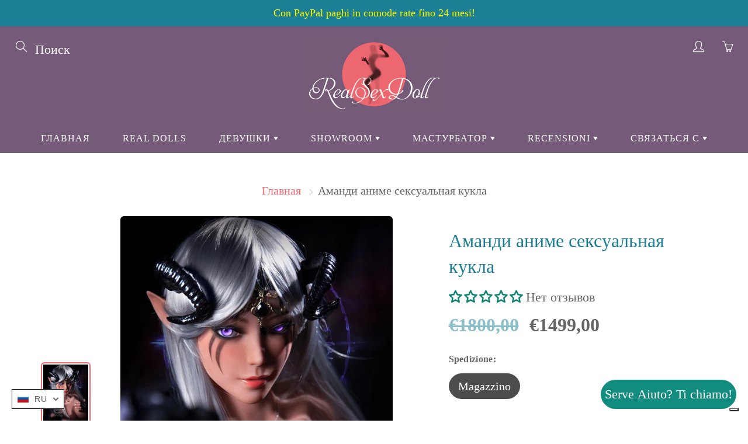

--- FILE ---
content_type: text/html; charset=utf-8
request_url: https://realsexdoll.it/ru/products/hyun-anime-sexy-doll
body_size: 113950
content:
<!doctype html>
<!--[if IE 9]> <html class="ie9" lang="ru"> <![endif]-->
<!--[if (gt IE 9)|!(IE)]><!--> <html lang="ru"> <!--<![endif]-->
  <head>

	<style id="ymq-checkout-button-protect">
		[name="checkout"],[name="chekout"], a[href^="/checkout"], a[href="/account/login"].cart__submit, button[type="submit"].btn-order, a.btn.cart__checkout, a.cart__submit, .wc-proceed-to-checkout button, #cart_form .buttons .btn-primary, .ymq-checkout-button{
        	pointer-events: none;
        }
	</style>
	<script>
		function ymq_ready(fn){
			if(document.addEventListener){
				document.addEventListener('DOMContentLoaded',function(){
					document.removeEventListener('DOMContentLoaded',arguments.callee,false);
					fn();
				},false);
			}else if(document.attachEvent){
				document.attachEvent('onreadystatechange',function(){
					if(document.readyState=='complete'){
						document.detachEvent('onreadystatechange',arguments.callee);
						fn();
					}
				});
			}
		}
		ymq_ready(() => {
			setTimeout(function() {
				var ymq_checkout_button_protect = document.getElementById("ymq-checkout-button-protect");
				ymq_checkout_button_protect.remove();
			}, 100);
		})
    </script> 


 

 

 

 


<script src='https://cdn.jsdelivr.net/gh/yunmuqing/optionv-0.0@latest/spotlight.js'></script>

<link href='https://cdn.jsdelivr.net/gh/yunmuqing/optionv-0.0@latest/ymq-option.css' rel='stylesheet'> 

<link href='https://option.ymq.cool/option/bottom.css' rel='stylesheet'> 

<style id="ymq-jsstyle"></style> 

<script> 

	window.ymq_option = window.ymq_option || {}; 

	ymq_option.shop = `sexrealdoll.myshopify.com`; 

	ymq_option.token = `c1bcf4e7cd4f1b5757f6fddf597ab75b27a9990b528852dccc65641c05d64a05`; 

	ymq_option.timestamp = `1769817524`; 

	ymq_option.customer_id = ``; 

	ymq_option.page = `product`; 
    
    ymq_option.cart = {"note":null,"attributes":{},"original_total_price":0,"total_price":0,"total_discount":0,"total_weight":0.0,"item_count":0,"items":[],"requires_shipping":false,"currency":"EUR","items_subtotal_price":0,"cart_level_discount_applications":[],"checkout_charge_amount":0};

	ymq_option.ymq_option_branding = {}; 
	  
		ymq_option.ymq_option_branding = {"button":{"--button-background-checked-color":"#000000","--button-background-color":"#FFFFFF","--button-background-disabled-color":"#FFFFFF","--button-border-checked-color":"#000000","--button-border-color":"#000000","--button-border-disabled-color":"#000000","--button-font-checked-color":"#FFFFFF","--button-font-disabled-color":"#cccccc","--button-font-color":"#000000","--button-border-radius":"0","--button-font-size":"14","--button-line-height":"20","--button-margin-l-r":"4","--button-margin-u-d":"4","--button-padding-l-r":"16","--button-padding-u-d":"8"},"radio":{"--radio-border-color":"#BBC1E1","--radio-border-checked-color":"#BBC1E1","--radio-border-disabled-color":"#BBC1E1","--radio-border-hover-color":"#BBC1E1","--radio-background-color":"#FFFFFF","--radio-background-checked-color":"#275EFE","--radio-background-disabled-color":"#E1E6F9","--radio-background-hover-color":"#FFFFFF","--radio-inner-color":"#E1E6F9","--radio-inner-checked-color":"#FFFFFF","--radio-inner-disabled-color":"#FFFFFF"},"input":{"--input-background-checked-color":"#FFFFFF","--input-background-color":"#FFFFFF","--input-border-checked-color":"#000000","--input-border-color":"#000000","--input-font-checked-color":"#000000","--input-font-color":"#000000","--input-border-radius":"0","--input-font-size":"14","--input-padding-l-r":"16","--input-padding-u-d":"9","--input-width":"100","--input-max-width":"400"},"select":{"--select-border-color":"#000000","--select-border-checked-color":"#000000","--select-background-color":"#FFFFFF","--select-background-checked-color":"#FFFFFF","--select-font-color":"#000000","--select-font-checked-color":"#000000","--select-option-background-color":"#FFFFFF","--select-option-background-checked-color":"#F5F9FF","--select-option-background-disabled-color":"#FFFFFF","--select-option-font-color":"#000000","--select-option-font-checked-color":"#000000","--select-option-font-disabled-color":"#CCCCCC","--select-padding-u-d":"9","--select-padding-l-r":"16","--select-option-padding-u-d":"9","--select-option-padding-l-r":"16","--select-width":"100","--select-max-width":"400","--select-font-size":"14","--select-border-radius":"0"},"multiple":{"--multiple-background-color":"#F5F9FF","--multiple-font-color":"#000000","--multiple-padding-u-d":"2","--multiple-padding-l-r":"8","--multiple-font-size":"12","--multiple-border-radius":"0"},"img":{"--img-border-color":"#E1E1E1","--img-border-checked-color":"#000000","--img-border-disabled-color":"#000000","--img-width":"50","--img-height":"50","--img-margin-u-d":"2","--img-margin-l-r":"2","--img-border-radius":"4"},"upload":{"--upload-background-color":"#409EFF","--upload-font-color":"#FFFFFF","--upload-border-color":"#409EFF","--upload-padding-u-d":"12","--upload-padding-l-r":"20","--upload-font-size":"12","--upload-border-radius":"4"},"cart":{"--cart-border-color":"#000000","--buy-border-color":"#000000","--cart-border-hover-color":"#000000","--buy-border-hover-color":"#000000","--cart-background-color":"#000000","--buy-background-color":"#000000","--cart-background-hover-color":"#000000","--buy-background-hover-color":"#000000","--cart-font-color":"#FFFFFF","--buy-font-color":"#FFFFFF","--cart-font-hover-color":"#FFFFFF","--buy-font-hover-color":"#FFFFFF","--cart-padding-u-d":"12","--cart-padding-l-r":"16","--buy-padding-u-d":"12","--buy-padding-l-r":"16","--cart-margin-u-d":"4","--cart-margin-l-r":"0","--buy-margin-u-d":"4","--buy-margin-l-r":"0","--cart-width":"100","--cart-max-width":"800","--buy-width":"100","--buy-max-width":"800","--cart-font-size":"14","--cart-border-radius":"0","--buy-font-size":"14","--buy-border-radius":"0"},"quantity":{"--quantity-border-color":"#A6A3A3","--quantity-font-color":"#000000","--quantity-background-color":"#FFFFFF","--quantity-width":"150","--quantity-height":"40","--quantity-font-size":"14","--quantity-border-radius":"0"},"global":{"--global-title-color":"#000000","--global-help-color":"#000000","--global-error-color":"#DC3545","--global-title-font-size":"14","--global-help-font-size":"12","--global-error-font-size":"12","--global-margin-top":"0","--global-margin-bottom":"20","--global-margin-left":"0","--global-margin-right":"0","--global-title-margin-top":"0","--global-title-margin-bottom":"5","--global-title-margin-left":"0","--global-title-margin-right":"0","--global-help-margin-top":"5","--global-help-margin-bottom":"0","--global-help-margin-left":"0","--global-help-margin-right":"0","--global-error-margin-top":"5","--global-error-margin-bottom":"0","--global-error-margin-left":"0","--global-error-margin-right":"0"},"discount":{"--new-discount-normal-color":"#1878B9","--new-discount-error-color":"#E22120","--new-discount-layout":"flex-end"},"lan":{"require":"This is a required field.","email":"Please enter a valid email address.","phone":"Please enter the correct phone.","number":"Please enter an number.","integer":"Please enter an integer.","min_char":"Please enter no less than %s characters.","max_char":"Please enter no more than %s characters.","max_s":"Please choose less than %s options.","min_s":"Please choose more than %s options.","total_s":"Please choose %s options.","min":"Please enter no less than %s.","max":"Please enter no more than %s.","currency":"EUR","sold_out":"sold out","please_choose":"Please choose","add_to_cart":"ADD TO CART","buy_it_now":"BUY IT NOW","add_price_text":"Selection will add %s to the price","discount_code":"Discount code","application":"Apply","discount_error1":"Enter a valid discount code","discount_error2":"discount code isn't valid for the items in your cart"},"price":{"--price-border-color":"#000000","--price-background-color":"#FFFFFF","--price-font-color":"#000000","--price-price-font-color":"#03de90","--price-padding-u-d":"9","--price-padding-l-r":"16","--price-width":"100","--price-max-width":"400","--price-font-size":"14","--price-border-radius":"0"},"extra":{"is_show":"0","plan":1,"quantity-box":"0","price-value":"3,4,15,6,16,7","variant-original-margin-bottom":"15","strong-dorp-down":0,"radio-unchecked":1,"close-cart-rate":"1","automic-swatch-ajax":"1","img-option-bigger":1,"init-variant-type":"2","id":"35939123337","qty-input-trigger":"0","variant-not-disabled":"0","variant-id-dom":"","add-cart-form-number":"0","product-price-in-product-page":"","product-compare-at-price-in-product-page":"","hide-shopify-option":"","show-quantity":"","quantity-change":"","product-hide":"","product-show":"","product-add-to-cart":"","payment-button-hide":"","discount-before":"","cart-quantity-click-change":"","cart-quantity-change":"","check-out-button":".cart-checkout-btn","variant-condition-label-class":"","variant-condition-value-parent-class":"","variant-condition-value-class":"","variant-condition-click-class":"","trigger-select":"","trigger-select-join":"","locale":"0","other-form-data":"0","bunow":"0","cart-ajax":"0","add-cart-url":"","theme-variant-class":"","theme-variant-class-no":"","carry-currency":"0","extra-style-code":"","variant-id-from":"0","trigger-option-dom":"","currency-install":"true","currency-load":"","currency-do":"true","currency-beforedo":"","currency-status":"true","currency-format":"","currency-init":"","before_init_product":"","before_init_cart":"","buildYmqDom_b":"","buildYmqDom_a":"if (that.cancelAjaxCart) {\r\n    if(ymqJq('#AddToCart-product-template').length \u003e 0 \u0026\u0026 ymqJq('.ymq-add-cart-fake-btn').length == 0){\r\n        ymqJq('#AddToCart-product-template').hide().before(`\u003cdiv id=\"AddToCart-product-template-product-template\" class=\"ymq-add-cart-fake-btn btn featured_product_submit product-form__cart-submit product-form__cart-submit--small btn-primary btn-block btn-lg btn-shop\"\u003e${ymqJq(\"#AddToCart-product-template\").html()}\u003c\/div\u003e`);\r\n        that.productInstance.I = ymqJq('.ymq-add-cart-fake-btn');\r\n        that.productInstance.doAddCart();\r\n    }\r\n}","replaceDomPrice_b":"","replaceDomPrice_a":"","buildFormData_b":"","buildFormData_a":"","ymqDiscountClick_b":"","ymqDiscountClick_a":"","doAddCart_before_validate":"","doAddCart_after_validate":"","doAddCart_before_getAjaxData":"","doAddCart_after_getAjaxData":"","doAddCart_success":"","doAddCart_error":"","doCheckout_before_getAjaxData":"","doCheckout_after_getAjaxData":"","doCheckout_success":"","doCheckout_error":""}}; 
	 

	ymq_option.ymq_option_settings = {}; 
	
        
    
    
    
    
        
        
            
    

	 

		ymq_option.product = {"id":8139718951180,"title":"Аманди аниме сексуальная кукла","handle":"hyun-anime-sexy-doll","description":"\u003cp\u003eПривет, я Амандю,\u003c\/p\u003e\n\u003ch4\u003eМеры\u003c\/h4\u003e\n\u003cp\u003e\u003cstrong\u003eРазмеры эротической куклы\u003c\/strong\u003e\u003c\/p\u003e\n\u003cp\u003eВысота: 150 см\u003cbr\u003eИзмерение груди: 75 см\u003cbr\u003eТалия: 51 см\u003cbr\u003eСиловая линия: 77\u003cbr\u003eДлина ноги 22 см\u003cbr\u003eВес 27 кг\u003c\/p\u003e\n\u003cp\u003e\u003cstrong\u003eКукла может иметь вагинальный, анальный и оральный секс\u003c\/strong\u003e\u003c\/p\u003e\n\u003cp\u003eГлубина влагалища: 17 см\u003cbr\u003eГлубина ONO: 17 см\u003cbr\u003eГлубина рта: 12 см\u003c\/p\u003e\n\u003ch4\u003eФункциональность\u003c\/h4\u003e\n\u003cp\u003eСексуальная кукла имеет устойчивый стальный скелет с подъемными суставами для многих и невероятных сексуальных позиций.\u003cbr\u003e\u003cbr\u003eКукла имеет мягкую силиконовую кожу, предлагает очень реалистичные ощущения, но устойчивые для длительного использования.\u003cbr\u003e\u003cbr\u003eОтличная производительность против давления и способность саморежительства.\u003c\/p\u003e\n\u003cp\u003e\u003cstrong\u003eМатериал\u003c\/strong\u003e:\u003cspan\u003e \u003c\/span\u003e\u003cstrong\u003eTPE\u003c\/strong\u003e\u003cspan\u003e \u003c\/span\u003eДля медицинского использования\u003c\/p\u003e\n\u003cp\u003e\u003cstrong\u003eКрасивые подарки для вас!\u003c\/strong\u003e\u003c\/p\u003e\n\u003cp\u003e\u003cstrong\u003eЧистящий комплект\u003c\/strong\u003e: Пара манипулирует перчатки, женское белье, вагинальный ирригатор для уборки, расчески и парика.\u003c\/p\u003e\n\u003ch4\u003eОтгрузка\u003c\/h4\u003e\n\u003cp\u003eТам\u003cspan\u003e \u003c\/span\u003e\u003cstrong\u003eНациональная и международная доставка свободна\u003c\/strong\u003e\u003cspan\u003e \u003c\/span\u003eДля всех продуктов.\u003cbr\u003e\u003cbr\u003e\u003cstrong\u003eСдержанная упаковка\u003c\/strong\u003eБез никого ссылки на тип контента и номера для отслеживания отгрузки.\u003cbr\u003e\u003cbr\u003eСекс-кукла требует 5 - 7 дней для производства плюс 5 - 21 день для доставки.\u003c\/p\u003e\n\u003ch4\u003eГарантия\u003c\/h4\u003e\n\u003cul\u003e\n\u003cli\u003eВсе куклы подлины\u003cspan\u003e \u003c\/span\u003e\u003cstrong\u003e100%\u003c\/strong\u003e.\u003c\/li\u003e\n\u003cli\u003eМы не продаем реплики, ложные или подражания.\u003c\/li\u003e\n\u003cli\u003eКукла, которую вы видите, это кукла, которую вы получите.\u003c\/li\u003e\n\u003cli\u003eМы являемся официальными и проверенными поставщиками \/ дистрибьюторами всех производителей, перечисленных на нашем сайте.\u003c\/li\u003e\n\u003cli\u003eВсе секс-куклы прибудут в новые и оригинальные условия, идеально работающие и как описаны \/ отображаются на сайте.\u003c\/li\u003e\n\u003c\/ul\u003e\n\u003cp\u003e\u003cb\u003eЗапросы?\u003c\/b\u003e\u003cbr\u003eВ случае вопросов о наших реалистичных силиконовых куклах, не стесняйтесь\u003cspan\u003e \u003c\/span\u003e\u003ca href=\"https:\/\/realsexdoll.it\/pages\/contatti-e-supporto\" title=\"Контакты\"\u003eсвязываться\u003c\/a\u003eНаше онлайн-обслуживание клиентов. Мы ответим вам в течение 24 часов.\u003c\/p\u003e\n\u003ch3\u003e\u003c\/h3\u003e","published_at":"2022-12-21T07:46:43+01:00","created_at":"2022-12-21T07:38:45+01:00","vendor":"SEDOLL","type":"In pronta consegna","tags":["Anime","Stock"],"price":149900,"price_min":149900,"price_max":149900,"available":true,"price_varies":false,"compare_at_price":180000,"compare_at_price_min":180000,"compare_at_price_max":180000,"compare_at_price_varies":false,"variants":[{"id":54370913059084,"title":"Magazzino","option1":"Magazzino","option2":null,"option3":null,"sku":"SE150-22CT-ST","requires_shipping":true,"taxable":true,"featured_image":null,"available":true,"name":"Аманди аниме сексуальная кукла - Magazzino","public_title":"Magazzino","options":["Magazzino"],"price":149900,"weight":0,"compare_at_price":180000,"inventory_management":"shopify","barcode":"","requires_selling_plan":false,"selling_plan_allocations":[]}],"images":["\/\/realsexdoll.it\/cdn\/shop\/products\/hyun-anime-sexy-doll-259900.jpg?v=1671610791","\/\/realsexdoll.it\/cdn\/shop\/products\/hyun-anime-sexy-doll-166577.jpg?v=1671610791","\/\/realsexdoll.it\/cdn\/shop\/products\/hyun-anime-sexy-doll-624355.jpg?v=1671610791","\/\/realsexdoll.it\/cdn\/shop\/products\/hyun-anime-sexy-doll-384135.jpg?v=1671610791","\/\/realsexdoll.it\/cdn\/shop\/products\/hyun-anime-sexy-doll-169399.jpg?v=1671610791","\/\/realsexdoll.it\/cdn\/shop\/products\/hyun-anime-sexy-doll-822200.jpg?v=1671610791","\/\/realsexdoll.it\/cdn\/shop\/products\/hyun-anime-sexy-doll-922714.jpg?v=1671610791","\/\/realsexdoll.it\/cdn\/shop\/products\/hyun-anime-sexy-doll-987980.jpg?v=1671610791","\/\/realsexdoll.it\/cdn\/shop\/products\/hyun-anime-sexy-doll-858029.jpg?v=1671610792","\/\/realsexdoll.it\/cdn\/shop\/products\/hyun-anime-sexy-doll-372145.jpg?v=1671610792","\/\/realsexdoll.it\/cdn\/shop\/products\/hyun-anime-sexy-doll-414591.jpg?v=1671610792","\/\/realsexdoll.it\/cdn\/shop\/products\/hyun-anime-sexy-doll-129580.jpg?v=1671610792","\/\/realsexdoll.it\/cdn\/shop\/products\/hyun-anime-sexy-doll-218260.jpg?v=1671610792"],"featured_image":"\/\/realsexdoll.it\/cdn\/shop\/products\/hyun-anime-sexy-doll-259900.jpg?v=1671610791","options":["Spedizione"],"media":[{"alt":"Hyun Anime Sexy Doll Bambola sesso silicone realistica","id":34344055505164,"position":1,"preview_image":{"aspect_ratio":0.667,"height":2000,"width":1333,"src":"\/\/realsexdoll.it\/cdn\/shop\/products\/hyun-anime-sexy-doll-259900.jpg?v=1671610791"},"aspect_ratio":0.667,"height":2000,"media_type":"image","src":"\/\/realsexdoll.it\/cdn\/shop\/products\/hyun-anime-sexy-doll-259900.jpg?v=1671610791","width":1333},{"alt":"Hyun Anime Sexy Doll Bambola sesso silicone realistica","id":34344055537932,"position":2,"preview_image":{"aspect_ratio":0.667,"height":2000,"width":1333,"src":"\/\/realsexdoll.it\/cdn\/shop\/products\/hyun-anime-sexy-doll-166577.jpg?v=1671610791"},"aspect_ratio":0.667,"height":2000,"media_type":"image","src":"\/\/realsexdoll.it\/cdn\/shop\/products\/hyun-anime-sexy-doll-166577.jpg?v=1671610791","width":1333},{"alt":"Hyun Anime Sexy Doll Bambola sesso silicone realistica","id":34344055570700,"position":3,"preview_image":{"aspect_ratio":0.667,"height":2000,"width":1333,"src":"\/\/realsexdoll.it\/cdn\/shop\/products\/hyun-anime-sexy-doll-624355.jpg?v=1671610791"},"aspect_ratio":0.667,"height":2000,"media_type":"image","src":"\/\/realsexdoll.it\/cdn\/shop\/products\/hyun-anime-sexy-doll-624355.jpg?v=1671610791","width":1333},{"alt":"Hyun Anime Sexy Doll Bambola sesso silicone realistica","id":34344055603468,"position":4,"preview_image":{"aspect_ratio":0.667,"height":2000,"width":1333,"src":"\/\/realsexdoll.it\/cdn\/shop\/products\/hyun-anime-sexy-doll-384135.jpg?v=1671610791"},"aspect_ratio":0.667,"height":2000,"media_type":"image","src":"\/\/realsexdoll.it\/cdn\/shop\/products\/hyun-anime-sexy-doll-384135.jpg?v=1671610791","width":1333},{"alt":"Hyun Anime Sexy Doll Bambola sesso silicone realistica","id":34344055636236,"position":5,"preview_image":{"aspect_ratio":1.5,"height":1333,"width":2000,"src":"\/\/realsexdoll.it\/cdn\/shop\/products\/hyun-anime-sexy-doll-169399.jpg?v=1671610791"},"aspect_ratio":1.5,"height":1333,"media_type":"image","src":"\/\/realsexdoll.it\/cdn\/shop\/products\/hyun-anime-sexy-doll-169399.jpg?v=1671610791","width":2000},{"alt":"Hyun Anime Sexy Doll Bambola sesso silicone realistica","id":34344055669004,"position":6,"preview_image":{"aspect_ratio":1.5,"height":1333,"width":2000,"src":"\/\/realsexdoll.it\/cdn\/shop\/products\/hyun-anime-sexy-doll-822200.jpg?v=1671610791"},"aspect_ratio":1.5,"height":1333,"media_type":"image","src":"\/\/realsexdoll.it\/cdn\/shop\/products\/hyun-anime-sexy-doll-822200.jpg?v=1671610791","width":2000},{"alt":"Hyun Anime Sexy Doll Bambola sesso silicone realistica","id":34344055701772,"position":7,"preview_image":{"aspect_ratio":1.5,"height":1333,"width":2000,"src":"\/\/realsexdoll.it\/cdn\/shop\/products\/hyun-anime-sexy-doll-922714.jpg?v=1671610791"},"aspect_ratio":1.5,"height":1333,"media_type":"image","src":"\/\/realsexdoll.it\/cdn\/shop\/products\/hyun-anime-sexy-doll-922714.jpg?v=1671610791","width":2000},{"alt":"Hyun Anime Sexy Doll Bambola sesso silicone realistica","id":34344055734540,"position":8,"preview_image":{"aspect_ratio":0.667,"height":2000,"width":1333,"src":"\/\/realsexdoll.it\/cdn\/shop\/products\/hyun-anime-sexy-doll-987980.jpg?v=1671610791"},"aspect_ratio":0.667,"height":2000,"media_type":"image","src":"\/\/realsexdoll.it\/cdn\/shop\/products\/hyun-anime-sexy-doll-987980.jpg?v=1671610791","width":1333},{"alt":"Hyun Anime Sexy Doll Bambola sesso silicone realistica","id":34344055767308,"position":9,"preview_image":{"aspect_ratio":1.5,"height":1333,"width":2000,"src":"\/\/realsexdoll.it\/cdn\/shop\/products\/hyun-anime-sexy-doll-858029.jpg?v=1671610792"},"aspect_ratio":1.5,"height":1333,"media_type":"image","src":"\/\/realsexdoll.it\/cdn\/shop\/products\/hyun-anime-sexy-doll-858029.jpg?v=1671610792","width":2000},{"alt":"Hyun Anime Sexy Doll Bambola sesso silicone realistica","id":34344055800076,"position":10,"preview_image":{"aspect_ratio":1.5,"height":1333,"width":2000,"src":"\/\/realsexdoll.it\/cdn\/shop\/products\/hyun-anime-sexy-doll-372145.jpg?v=1671610792"},"aspect_ratio":1.5,"height":1333,"media_type":"image","src":"\/\/realsexdoll.it\/cdn\/shop\/products\/hyun-anime-sexy-doll-372145.jpg?v=1671610792","width":2000},{"alt":"Hyun Anime Sexy Doll Bambola sesso silicone realistica","id":34344055832844,"position":11,"preview_image":{"aspect_ratio":1.5,"height":1333,"width":2000,"src":"\/\/realsexdoll.it\/cdn\/shop\/products\/hyun-anime-sexy-doll-414591.jpg?v=1671610792"},"aspect_ratio":1.5,"height":1333,"media_type":"image","src":"\/\/realsexdoll.it\/cdn\/shop\/products\/hyun-anime-sexy-doll-414591.jpg?v=1671610792","width":2000},{"alt":"Hyun Anime Sexy Doll Bambola sesso silicone realistica","id":34344055865612,"position":12,"preview_image":{"aspect_ratio":0.667,"height":2000,"width":1333,"src":"\/\/realsexdoll.it\/cdn\/shop\/products\/hyun-anime-sexy-doll-129580.jpg?v=1671610792"},"aspect_ratio":0.667,"height":2000,"media_type":"image","src":"\/\/realsexdoll.it\/cdn\/shop\/products\/hyun-anime-sexy-doll-129580.jpg?v=1671610792","width":1333},{"alt":"Hyun Anime Sexy Doll Bambola sesso silicone realistica","id":34344055898380,"position":13,"preview_image":{"aspect_ratio":1.5,"height":1333,"width":2000,"src":"\/\/realsexdoll.it\/cdn\/shop\/products\/hyun-anime-sexy-doll-218260.jpg?v=1671610792"},"aspect_ratio":1.5,"height":1333,"media_type":"image","src":"\/\/realsexdoll.it\/cdn\/shop\/products\/hyun-anime-sexy-doll-218260.jpg?v=1671610792","width":2000}],"requires_selling_plan":false,"selling_plan_groups":[],"content":"\u003cp\u003eПривет, я Амандю,\u003c\/p\u003e\n\u003ch4\u003eМеры\u003c\/h4\u003e\n\u003cp\u003e\u003cstrong\u003eРазмеры эротической куклы\u003c\/strong\u003e\u003c\/p\u003e\n\u003cp\u003eВысота: 150 см\u003cbr\u003eИзмерение груди: 75 см\u003cbr\u003eТалия: 51 см\u003cbr\u003eСиловая линия: 77\u003cbr\u003eДлина ноги 22 см\u003cbr\u003eВес 27 кг\u003c\/p\u003e\n\u003cp\u003e\u003cstrong\u003eКукла может иметь вагинальный, анальный и оральный секс\u003c\/strong\u003e\u003c\/p\u003e\n\u003cp\u003eГлубина влагалища: 17 см\u003cbr\u003eГлубина ONO: 17 см\u003cbr\u003eГлубина рта: 12 см\u003c\/p\u003e\n\u003ch4\u003eФункциональность\u003c\/h4\u003e\n\u003cp\u003eСексуальная кукла имеет устойчивый стальный скелет с подъемными суставами для многих и невероятных сексуальных позиций.\u003cbr\u003e\u003cbr\u003eКукла имеет мягкую силиконовую кожу, предлагает очень реалистичные ощущения, но устойчивые для длительного использования.\u003cbr\u003e\u003cbr\u003eОтличная производительность против давления и способность саморежительства.\u003c\/p\u003e\n\u003cp\u003e\u003cstrong\u003eМатериал\u003c\/strong\u003e:\u003cspan\u003e \u003c\/span\u003e\u003cstrong\u003eTPE\u003c\/strong\u003e\u003cspan\u003e \u003c\/span\u003eДля медицинского использования\u003c\/p\u003e\n\u003cp\u003e\u003cstrong\u003eКрасивые подарки для вас!\u003c\/strong\u003e\u003c\/p\u003e\n\u003cp\u003e\u003cstrong\u003eЧистящий комплект\u003c\/strong\u003e: Пара манипулирует перчатки, женское белье, вагинальный ирригатор для уборки, расчески и парика.\u003c\/p\u003e\n\u003ch4\u003eОтгрузка\u003c\/h4\u003e\n\u003cp\u003eТам\u003cspan\u003e \u003c\/span\u003e\u003cstrong\u003eНациональная и международная доставка свободна\u003c\/strong\u003e\u003cspan\u003e \u003c\/span\u003eДля всех продуктов.\u003cbr\u003e\u003cbr\u003e\u003cstrong\u003eСдержанная упаковка\u003c\/strong\u003eБез никого ссылки на тип контента и номера для отслеживания отгрузки.\u003cbr\u003e\u003cbr\u003eСекс-кукла требует 5 - 7 дней для производства плюс 5 - 21 день для доставки.\u003c\/p\u003e\n\u003ch4\u003eГарантия\u003c\/h4\u003e\n\u003cul\u003e\n\u003cli\u003eВсе куклы подлины\u003cspan\u003e \u003c\/span\u003e\u003cstrong\u003e100%\u003c\/strong\u003e.\u003c\/li\u003e\n\u003cli\u003eМы не продаем реплики, ложные или подражания.\u003c\/li\u003e\n\u003cli\u003eКукла, которую вы видите, это кукла, которую вы получите.\u003c\/li\u003e\n\u003cli\u003eМы являемся официальными и проверенными поставщиками \/ дистрибьюторами всех производителей, перечисленных на нашем сайте.\u003c\/li\u003e\n\u003cli\u003eВсе секс-куклы прибудут в новые и оригинальные условия, идеально работающие и как описаны \/ отображаются на сайте.\u003c\/li\u003e\n\u003c\/ul\u003e\n\u003cp\u003e\u003cb\u003eЗапросы?\u003c\/b\u003e\u003cbr\u003eВ случае вопросов о наших реалистичных силиконовых куклах, не стесняйтесь\u003cspan\u003e \u003c\/span\u003e\u003ca href=\"https:\/\/realsexdoll.it\/pages\/contatti-e-supporto\" title=\"Контакты\"\u003eсвязываться\u003c\/a\u003eНаше онлайн-обслуживание клиентов. Мы ответим вам в течение 24 часов.\u003c\/p\u003e\n\u003ch3\u003e\u003c\/h3\u003e"}; 

		ymq_option.ymq_has_only_default_variant = true; 
		 
			ymq_option.ymq_has_only_default_variant = false; 
		 

		ymq_option.ymq_status = {}; 
		 

		ymq_option.ymq_variantjson = {}; 
		 

		ymq_option.ymq_variantjson_yulan = {}; 
		 

		ymq_option.ymq_option_data = {}; 
		
            
        ymq_option.ymq_variant_condition = {}; 
		

		ymq_option.ymq_option_data_yulan = {}; 
		 

		ymq_option.ymq_option_condition = {}; 
		 

		ymq_option.ymq_option_condition_yulan = {}; 
		 

        ymq_option.ymq_option_template = {};
  		ymq_option.ymq_option_template_condition = {}; 
        
        
        
        
        ymq_option.ymq_option_template_yulan = {};
  		ymq_option.ymq_option_template_condition_yulan = {}; 
        
        
                                            
                                                                          
		   
			ymq_option.ymq_shopify_options = {}; 
			 
				ymq_option.ymq_shopify_options[`Spedizione`] = []; 
				 
					ymq_option.ymq_shopify_options[`Spedizione`].push(`Magazzino`); 
				 
			 
		 

		ymq_option.ymq_inventory_quantity = [];  
		   
			ymq_option.ymq_inventory_quantity.push(1); 
		 

		if(ymq_option.product) {   
			for (var i = 0; i < ymq_option.product.variants.length; i += 1) { 
				ymq_option.product.variants[i].inventory_quantity = ymq_option.ymq_inventory_quantity[i]; 
			 }  
		 }  

	 

</script> 


<script src='https://option.ymq.cool/option/ymq-option.js'></script>
 
	<script src='https://cdn.jsdelivr.net/gh/yunmuqing/optionv-0.0@latest/spotlight.js'></script>

	<link href='https://cdn.jsdelivr.net/gh/yunmuqing/optionv-0.0@latest/ymq-option.css' rel='stylesheet'> 

	<link href='https://option.ymq.cool/option/bottom.css' rel='stylesheet'> 

	<style id="ymq-jsstyle"></style> 

	<script> 
		window.best_option = window.best_option || {}; 

		best_option.shop = `sexrealdoll.myshopify.com`; 

		best_option.page = `product`; 

		best_option.ymq_option_branding = {}; 
		  
			best_option.ymq_option_branding = {"button":{"--button-background-checked-color":"#000000","--button-background-color":"#FFFFFF","--button-background-disabled-color":"#FFFFFF","--button-border-checked-color":"#000000","--button-border-color":"#000000","--button-border-disabled-color":"#000000","--button-font-checked-color":"#FFFFFF","--button-font-disabled-color":"#cccccc","--button-font-color":"#000000","--button-border-radius":"0","--button-font-size":"14","--button-line-height":"20","--button-margin-l-r":"4","--button-margin-u-d":"4","--button-padding-l-r":"16","--button-padding-u-d":"8"},"radio":{"--radio-border-color":"#BBC1E1","--radio-border-checked-color":"#BBC1E1","--radio-border-disabled-color":"#BBC1E1","--radio-border-hover-color":"#BBC1E1","--radio-background-color":"#FFFFFF","--radio-background-checked-color":"#275EFE","--radio-background-disabled-color":"#E1E6F9","--radio-background-hover-color":"#FFFFFF","--radio-inner-color":"#E1E6F9","--radio-inner-checked-color":"#FFFFFF","--radio-inner-disabled-color":"#FFFFFF"},"input":{"--input-background-checked-color":"#FFFFFF","--input-background-color":"#FFFFFF","--input-border-checked-color":"#000000","--input-border-color":"#000000","--input-font-checked-color":"#000000","--input-font-color":"#000000","--input-border-radius":"0","--input-font-size":"14","--input-padding-l-r":"16","--input-padding-u-d":"9","--input-width":"100","--input-max-width":"400"},"select":{"--select-border-color":"#000000","--select-border-checked-color":"#000000","--select-background-color":"#FFFFFF","--select-background-checked-color":"#FFFFFF","--select-font-color":"#000000","--select-font-checked-color":"#000000","--select-option-background-color":"#FFFFFF","--select-option-background-checked-color":"#F5F9FF","--select-option-background-disabled-color":"#FFFFFF","--select-option-font-color":"#000000","--select-option-font-checked-color":"#000000","--select-option-font-disabled-color":"#CCCCCC","--select-padding-u-d":"9","--select-padding-l-r":"16","--select-option-padding-u-d":"9","--select-option-padding-l-r":"16","--select-width":"100","--select-max-width":"400","--select-font-size":"14","--select-border-radius":"0"},"multiple":{"--multiple-background-color":"#F5F9FF","--multiple-font-color":"#000000","--multiple-padding-u-d":"2","--multiple-padding-l-r":"8","--multiple-font-size":"12","--multiple-border-radius":"0"},"img":{"--img-border-color":"#E1E1E1","--img-border-checked-color":"#000000","--img-border-disabled-color":"#000000","--img-width":"50","--img-height":"50","--img-margin-u-d":"2","--img-margin-l-r":"2","--img-border-radius":"4"},"upload":{"--upload-background-color":"#409EFF","--upload-font-color":"#FFFFFF","--upload-border-color":"#409EFF","--upload-padding-u-d":"12","--upload-padding-l-r":"20","--upload-font-size":"12","--upload-border-radius":"4"},"cart":{"--cart-border-color":"#000000","--buy-border-color":"#000000","--cart-border-hover-color":"#000000","--buy-border-hover-color":"#000000","--cart-background-color":"#000000","--buy-background-color":"#000000","--cart-background-hover-color":"#000000","--buy-background-hover-color":"#000000","--cart-font-color":"#FFFFFF","--buy-font-color":"#FFFFFF","--cart-font-hover-color":"#FFFFFF","--buy-font-hover-color":"#FFFFFF","--cart-padding-u-d":"12","--cart-padding-l-r":"16","--buy-padding-u-d":"12","--buy-padding-l-r":"16","--cart-margin-u-d":"4","--cart-margin-l-r":"0","--buy-margin-u-d":"4","--buy-margin-l-r":"0","--cart-width":"100","--cart-max-width":"800","--buy-width":"100","--buy-max-width":"800","--cart-font-size":"14","--cart-border-radius":"0","--buy-font-size":"14","--buy-border-radius":"0"},"quantity":{"--quantity-border-color":"#A6A3A3","--quantity-font-color":"#000000","--quantity-background-color":"#FFFFFF","--quantity-width":"150","--quantity-height":"40","--quantity-font-size":"14","--quantity-border-radius":"0"},"global":{"--global-title-color":"#000000","--global-help-color":"#000000","--global-error-color":"#DC3545","--global-title-font-size":"14","--global-help-font-size":"12","--global-error-font-size":"12","--global-margin-top":"0","--global-margin-bottom":"20","--global-margin-left":"0","--global-margin-right":"0","--global-title-margin-top":"0","--global-title-margin-bottom":"5","--global-title-margin-left":"0","--global-title-margin-right":"0","--global-help-margin-top":"5","--global-help-margin-bottom":"0","--global-help-margin-left":"0","--global-help-margin-right":"0","--global-error-margin-top":"5","--global-error-margin-bottom":"0","--global-error-margin-left":"0","--global-error-margin-right":"0"},"discount":{"--new-discount-normal-color":"#1878B9","--new-discount-error-color":"#E22120","--new-discount-layout":"flex-end"},"lan":{"require":"This is a required field.","email":"Please enter a valid email address.","phone":"Please enter the correct phone.","number":"Please enter an number.","integer":"Please enter an integer.","min_char":"Please enter no less than %s characters.","max_char":"Please enter no more than %s characters.","max_s":"Please choose less than %s options.","min_s":"Please choose more than %s options.","total_s":"Please choose %s options.","min":"Please enter no less than %s.","max":"Please enter no more than %s.","currency":"EUR","sold_out":"sold out","please_choose":"Please choose","add_to_cart":"ADD TO CART","buy_it_now":"BUY IT NOW","add_price_text":"Selection will add %s to the price","discount_code":"Discount code","application":"Apply","discount_error1":"Enter a valid discount code","discount_error2":"discount code isn't valid for the items in your cart"},"price":{"--price-border-color":"#000000","--price-background-color":"#FFFFFF","--price-font-color":"#000000","--price-price-font-color":"#03de90","--price-padding-u-d":"9","--price-padding-l-r":"16","--price-width":"100","--price-max-width":"400","--price-font-size":"14","--price-border-radius":"0"},"extra":{"is_show":"0","plan":"1","quantity-box":"0","price-value":"3,4,15,6,16,7","variant-original-margin-bottom":"15","strong-dorp-down":0,"radio-unchecked":1,"img-option-bigger":1}}; 
		 

		best_option.ymq_option_settings = {}; 
		
	        
		best_option.product = {"id":8139718951180,"title":"Аманди аниме сексуальная кукла","handle":"hyun-anime-sexy-doll","description":"\u003cp\u003eПривет, я Амандю,\u003c\/p\u003e\n\u003ch4\u003eМеры\u003c\/h4\u003e\n\u003cp\u003e\u003cstrong\u003eРазмеры эротической куклы\u003c\/strong\u003e\u003c\/p\u003e\n\u003cp\u003eВысота: 150 см\u003cbr\u003eИзмерение груди: 75 см\u003cbr\u003eТалия: 51 см\u003cbr\u003eСиловая линия: 77\u003cbr\u003eДлина ноги 22 см\u003cbr\u003eВес 27 кг\u003c\/p\u003e\n\u003cp\u003e\u003cstrong\u003eКукла может иметь вагинальный, анальный и оральный секс\u003c\/strong\u003e\u003c\/p\u003e\n\u003cp\u003eГлубина влагалища: 17 см\u003cbr\u003eГлубина ONO: 17 см\u003cbr\u003eГлубина рта: 12 см\u003c\/p\u003e\n\u003ch4\u003eФункциональность\u003c\/h4\u003e\n\u003cp\u003eСексуальная кукла имеет устойчивый стальный скелет с подъемными суставами для многих и невероятных сексуальных позиций.\u003cbr\u003e\u003cbr\u003eКукла имеет мягкую силиконовую кожу, предлагает очень реалистичные ощущения, но устойчивые для длительного использования.\u003cbr\u003e\u003cbr\u003eОтличная производительность против давления и способность саморежительства.\u003c\/p\u003e\n\u003cp\u003e\u003cstrong\u003eМатериал\u003c\/strong\u003e:\u003cspan\u003e \u003c\/span\u003e\u003cstrong\u003eTPE\u003c\/strong\u003e\u003cspan\u003e \u003c\/span\u003eДля медицинского использования\u003c\/p\u003e\n\u003cp\u003e\u003cstrong\u003eКрасивые подарки для вас!\u003c\/strong\u003e\u003c\/p\u003e\n\u003cp\u003e\u003cstrong\u003eЧистящий комплект\u003c\/strong\u003e: Пара манипулирует перчатки, женское белье, вагинальный ирригатор для уборки, расчески и парика.\u003c\/p\u003e\n\u003ch4\u003eОтгрузка\u003c\/h4\u003e\n\u003cp\u003eТам\u003cspan\u003e \u003c\/span\u003e\u003cstrong\u003eНациональная и международная доставка свободна\u003c\/strong\u003e\u003cspan\u003e \u003c\/span\u003eДля всех продуктов.\u003cbr\u003e\u003cbr\u003e\u003cstrong\u003eСдержанная упаковка\u003c\/strong\u003eБез никого ссылки на тип контента и номера для отслеживания отгрузки.\u003cbr\u003e\u003cbr\u003eСекс-кукла требует 5 - 7 дней для производства плюс 5 - 21 день для доставки.\u003c\/p\u003e\n\u003ch4\u003eГарантия\u003c\/h4\u003e\n\u003cul\u003e\n\u003cli\u003eВсе куклы подлины\u003cspan\u003e \u003c\/span\u003e\u003cstrong\u003e100%\u003c\/strong\u003e.\u003c\/li\u003e\n\u003cli\u003eМы не продаем реплики, ложные или подражания.\u003c\/li\u003e\n\u003cli\u003eКукла, которую вы видите, это кукла, которую вы получите.\u003c\/li\u003e\n\u003cli\u003eМы являемся официальными и проверенными поставщиками \/ дистрибьюторами всех производителей, перечисленных на нашем сайте.\u003c\/li\u003e\n\u003cli\u003eВсе секс-куклы прибудут в новые и оригинальные условия, идеально работающие и как описаны \/ отображаются на сайте.\u003c\/li\u003e\n\u003c\/ul\u003e\n\u003cp\u003e\u003cb\u003eЗапросы?\u003c\/b\u003e\u003cbr\u003eВ случае вопросов о наших реалистичных силиконовых куклах, не стесняйтесь\u003cspan\u003e \u003c\/span\u003e\u003ca href=\"https:\/\/realsexdoll.it\/pages\/contatti-e-supporto\" title=\"Контакты\"\u003eсвязываться\u003c\/a\u003eНаше онлайн-обслуживание клиентов. Мы ответим вам в течение 24 часов.\u003c\/p\u003e\n\u003ch3\u003e\u003c\/h3\u003e","published_at":"2022-12-21T07:46:43+01:00","created_at":"2022-12-21T07:38:45+01:00","vendor":"SEDOLL","type":"In pronta consegna","tags":["Anime","Stock"],"price":149900,"price_min":149900,"price_max":149900,"available":true,"price_varies":false,"compare_at_price":180000,"compare_at_price_min":180000,"compare_at_price_max":180000,"compare_at_price_varies":false,"variants":[{"id":54370913059084,"title":"Magazzino","option1":"Magazzino","option2":null,"option3":null,"sku":"SE150-22CT-ST","requires_shipping":true,"taxable":true,"featured_image":null,"available":true,"name":"Аманди аниме сексуальная кукла - Magazzino","public_title":"Magazzino","options":["Magazzino"],"price":149900,"weight":0,"compare_at_price":180000,"inventory_management":"shopify","barcode":"","requires_selling_plan":false,"selling_plan_allocations":[]}],"images":["\/\/realsexdoll.it\/cdn\/shop\/products\/hyun-anime-sexy-doll-259900.jpg?v=1671610791","\/\/realsexdoll.it\/cdn\/shop\/products\/hyun-anime-sexy-doll-166577.jpg?v=1671610791","\/\/realsexdoll.it\/cdn\/shop\/products\/hyun-anime-sexy-doll-624355.jpg?v=1671610791","\/\/realsexdoll.it\/cdn\/shop\/products\/hyun-anime-sexy-doll-384135.jpg?v=1671610791","\/\/realsexdoll.it\/cdn\/shop\/products\/hyun-anime-sexy-doll-169399.jpg?v=1671610791","\/\/realsexdoll.it\/cdn\/shop\/products\/hyun-anime-sexy-doll-822200.jpg?v=1671610791","\/\/realsexdoll.it\/cdn\/shop\/products\/hyun-anime-sexy-doll-922714.jpg?v=1671610791","\/\/realsexdoll.it\/cdn\/shop\/products\/hyun-anime-sexy-doll-987980.jpg?v=1671610791","\/\/realsexdoll.it\/cdn\/shop\/products\/hyun-anime-sexy-doll-858029.jpg?v=1671610792","\/\/realsexdoll.it\/cdn\/shop\/products\/hyun-anime-sexy-doll-372145.jpg?v=1671610792","\/\/realsexdoll.it\/cdn\/shop\/products\/hyun-anime-sexy-doll-414591.jpg?v=1671610792","\/\/realsexdoll.it\/cdn\/shop\/products\/hyun-anime-sexy-doll-129580.jpg?v=1671610792","\/\/realsexdoll.it\/cdn\/shop\/products\/hyun-anime-sexy-doll-218260.jpg?v=1671610792"],"featured_image":"\/\/realsexdoll.it\/cdn\/shop\/products\/hyun-anime-sexy-doll-259900.jpg?v=1671610791","options":["Spedizione"],"media":[{"alt":"Hyun Anime Sexy Doll Bambola sesso silicone realistica","id":34344055505164,"position":1,"preview_image":{"aspect_ratio":0.667,"height":2000,"width":1333,"src":"\/\/realsexdoll.it\/cdn\/shop\/products\/hyun-anime-sexy-doll-259900.jpg?v=1671610791"},"aspect_ratio":0.667,"height":2000,"media_type":"image","src":"\/\/realsexdoll.it\/cdn\/shop\/products\/hyun-anime-sexy-doll-259900.jpg?v=1671610791","width":1333},{"alt":"Hyun Anime Sexy Doll Bambola sesso silicone realistica","id":34344055537932,"position":2,"preview_image":{"aspect_ratio":0.667,"height":2000,"width":1333,"src":"\/\/realsexdoll.it\/cdn\/shop\/products\/hyun-anime-sexy-doll-166577.jpg?v=1671610791"},"aspect_ratio":0.667,"height":2000,"media_type":"image","src":"\/\/realsexdoll.it\/cdn\/shop\/products\/hyun-anime-sexy-doll-166577.jpg?v=1671610791","width":1333},{"alt":"Hyun Anime Sexy Doll Bambola sesso silicone realistica","id":34344055570700,"position":3,"preview_image":{"aspect_ratio":0.667,"height":2000,"width":1333,"src":"\/\/realsexdoll.it\/cdn\/shop\/products\/hyun-anime-sexy-doll-624355.jpg?v=1671610791"},"aspect_ratio":0.667,"height":2000,"media_type":"image","src":"\/\/realsexdoll.it\/cdn\/shop\/products\/hyun-anime-sexy-doll-624355.jpg?v=1671610791","width":1333},{"alt":"Hyun Anime Sexy Doll Bambola sesso silicone realistica","id":34344055603468,"position":4,"preview_image":{"aspect_ratio":0.667,"height":2000,"width":1333,"src":"\/\/realsexdoll.it\/cdn\/shop\/products\/hyun-anime-sexy-doll-384135.jpg?v=1671610791"},"aspect_ratio":0.667,"height":2000,"media_type":"image","src":"\/\/realsexdoll.it\/cdn\/shop\/products\/hyun-anime-sexy-doll-384135.jpg?v=1671610791","width":1333},{"alt":"Hyun Anime Sexy Doll Bambola sesso silicone realistica","id":34344055636236,"position":5,"preview_image":{"aspect_ratio":1.5,"height":1333,"width":2000,"src":"\/\/realsexdoll.it\/cdn\/shop\/products\/hyun-anime-sexy-doll-169399.jpg?v=1671610791"},"aspect_ratio":1.5,"height":1333,"media_type":"image","src":"\/\/realsexdoll.it\/cdn\/shop\/products\/hyun-anime-sexy-doll-169399.jpg?v=1671610791","width":2000},{"alt":"Hyun Anime Sexy Doll Bambola sesso silicone realistica","id":34344055669004,"position":6,"preview_image":{"aspect_ratio":1.5,"height":1333,"width":2000,"src":"\/\/realsexdoll.it\/cdn\/shop\/products\/hyun-anime-sexy-doll-822200.jpg?v=1671610791"},"aspect_ratio":1.5,"height":1333,"media_type":"image","src":"\/\/realsexdoll.it\/cdn\/shop\/products\/hyun-anime-sexy-doll-822200.jpg?v=1671610791","width":2000},{"alt":"Hyun Anime Sexy Doll Bambola sesso silicone realistica","id":34344055701772,"position":7,"preview_image":{"aspect_ratio":1.5,"height":1333,"width":2000,"src":"\/\/realsexdoll.it\/cdn\/shop\/products\/hyun-anime-sexy-doll-922714.jpg?v=1671610791"},"aspect_ratio":1.5,"height":1333,"media_type":"image","src":"\/\/realsexdoll.it\/cdn\/shop\/products\/hyun-anime-sexy-doll-922714.jpg?v=1671610791","width":2000},{"alt":"Hyun Anime Sexy Doll Bambola sesso silicone realistica","id":34344055734540,"position":8,"preview_image":{"aspect_ratio":0.667,"height":2000,"width":1333,"src":"\/\/realsexdoll.it\/cdn\/shop\/products\/hyun-anime-sexy-doll-987980.jpg?v=1671610791"},"aspect_ratio":0.667,"height":2000,"media_type":"image","src":"\/\/realsexdoll.it\/cdn\/shop\/products\/hyun-anime-sexy-doll-987980.jpg?v=1671610791","width":1333},{"alt":"Hyun Anime Sexy Doll Bambola sesso silicone realistica","id":34344055767308,"position":9,"preview_image":{"aspect_ratio":1.5,"height":1333,"width":2000,"src":"\/\/realsexdoll.it\/cdn\/shop\/products\/hyun-anime-sexy-doll-858029.jpg?v=1671610792"},"aspect_ratio":1.5,"height":1333,"media_type":"image","src":"\/\/realsexdoll.it\/cdn\/shop\/products\/hyun-anime-sexy-doll-858029.jpg?v=1671610792","width":2000},{"alt":"Hyun Anime Sexy Doll Bambola sesso silicone realistica","id":34344055800076,"position":10,"preview_image":{"aspect_ratio":1.5,"height":1333,"width":2000,"src":"\/\/realsexdoll.it\/cdn\/shop\/products\/hyun-anime-sexy-doll-372145.jpg?v=1671610792"},"aspect_ratio":1.5,"height":1333,"media_type":"image","src":"\/\/realsexdoll.it\/cdn\/shop\/products\/hyun-anime-sexy-doll-372145.jpg?v=1671610792","width":2000},{"alt":"Hyun Anime Sexy Doll Bambola sesso silicone realistica","id":34344055832844,"position":11,"preview_image":{"aspect_ratio":1.5,"height":1333,"width":2000,"src":"\/\/realsexdoll.it\/cdn\/shop\/products\/hyun-anime-sexy-doll-414591.jpg?v=1671610792"},"aspect_ratio":1.5,"height":1333,"media_type":"image","src":"\/\/realsexdoll.it\/cdn\/shop\/products\/hyun-anime-sexy-doll-414591.jpg?v=1671610792","width":2000},{"alt":"Hyun Anime Sexy Doll Bambola sesso silicone realistica","id":34344055865612,"position":12,"preview_image":{"aspect_ratio":0.667,"height":2000,"width":1333,"src":"\/\/realsexdoll.it\/cdn\/shop\/products\/hyun-anime-sexy-doll-129580.jpg?v=1671610792"},"aspect_ratio":0.667,"height":2000,"media_type":"image","src":"\/\/realsexdoll.it\/cdn\/shop\/products\/hyun-anime-sexy-doll-129580.jpg?v=1671610792","width":1333},{"alt":"Hyun Anime Sexy Doll Bambola sesso silicone realistica","id":34344055898380,"position":13,"preview_image":{"aspect_ratio":1.5,"height":1333,"width":2000,"src":"\/\/realsexdoll.it\/cdn\/shop\/products\/hyun-anime-sexy-doll-218260.jpg?v=1671610792"},"aspect_ratio":1.5,"height":1333,"media_type":"image","src":"\/\/realsexdoll.it\/cdn\/shop\/products\/hyun-anime-sexy-doll-218260.jpg?v=1671610792","width":2000}],"requires_selling_plan":false,"selling_plan_groups":[],"content":"\u003cp\u003eПривет, я Амандю,\u003c\/p\u003e\n\u003ch4\u003eМеры\u003c\/h4\u003e\n\u003cp\u003e\u003cstrong\u003eРазмеры эротической куклы\u003c\/strong\u003e\u003c\/p\u003e\n\u003cp\u003eВысота: 150 см\u003cbr\u003eИзмерение груди: 75 см\u003cbr\u003eТалия: 51 см\u003cbr\u003eСиловая линия: 77\u003cbr\u003eДлина ноги 22 см\u003cbr\u003eВес 27 кг\u003c\/p\u003e\n\u003cp\u003e\u003cstrong\u003eКукла может иметь вагинальный, анальный и оральный секс\u003c\/strong\u003e\u003c\/p\u003e\n\u003cp\u003eГлубина влагалища: 17 см\u003cbr\u003eГлубина ONO: 17 см\u003cbr\u003eГлубина рта: 12 см\u003c\/p\u003e\n\u003ch4\u003eФункциональность\u003c\/h4\u003e\n\u003cp\u003eСексуальная кукла имеет устойчивый стальный скелет с подъемными суставами для многих и невероятных сексуальных позиций.\u003cbr\u003e\u003cbr\u003eКукла имеет мягкую силиконовую кожу, предлагает очень реалистичные ощущения, но устойчивые для длительного использования.\u003cbr\u003e\u003cbr\u003eОтличная производительность против давления и способность саморежительства.\u003c\/p\u003e\n\u003cp\u003e\u003cstrong\u003eМатериал\u003c\/strong\u003e:\u003cspan\u003e \u003c\/span\u003e\u003cstrong\u003eTPE\u003c\/strong\u003e\u003cspan\u003e \u003c\/span\u003eДля медицинского использования\u003c\/p\u003e\n\u003cp\u003e\u003cstrong\u003eКрасивые подарки для вас!\u003c\/strong\u003e\u003c\/p\u003e\n\u003cp\u003e\u003cstrong\u003eЧистящий комплект\u003c\/strong\u003e: Пара манипулирует перчатки, женское белье, вагинальный ирригатор для уборки, расчески и парика.\u003c\/p\u003e\n\u003ch4\u003eОтгрузка\u003c\/h4\u003e\n\u003cp\u003eТам\u003cspan\u003e \u003c\/span\u003e\u003cstrong\u003eНациональная и международная доставка свободна\u003c\/strong\u003e\u003cspan\u003e \u003c\/span\u003eДля всех продуктов.\u003cbr\u003e\u003cbr\u003e\u003cstrong\u003eСдержанная упаковка\u003c\/strong\u003eБез никого ссылки на тип контента и номера для отслеживания отгрузки.\u003cbr\u003e\u003cbr\u003eСекс-кукла требует 5 - 7 дней для производства плюс 5 - 21 день для доставки.\u003c\/p\u003e\n\u003ch4\u003eГарантия\u003c\/h4\u003e\n\u003cul\u003e\n\u003cli\u003eВсе куклы подлины\u003cspan\u003e \u003c\/span\u003e\u003cstrong\u003e100%\u003c\/strong\u003e.\u003c\/li\u003e\n\u003cli\u003eМы не продаем реплики, ложные или подражания.\u003c\/li\u003e\n\u003cli\u003eКукла, которую вы видите, это кукла, которую вы получите.\u003c\/li\u003e\n\u003cli\u003eМы являемся официальными и проверенными поставщиками \/ дистрибьюторами всех производителей, перечисленных на нашем сайте.\u003c\/li\u003e\n\u003cli\u003eВсе секс-куклы прибудут в новые и оригинальные условия, идеально работающие и как описаны \/ отображаются на сайте.\u003c\/li\u003e\n\u003c\/ul\u003e\n\u003cp\u003e\u003cb\u003eЗапросы?\u003c\/b\u003e\u003cbr\u003eВ случае вопросов о наших реалистичных силиконовых куклах, не стесняйтесь\u003cspan\u003e \u003c\/span\u003e\u003ca href=\"https:\/\/realsexdoll.it\/pages\/contatti-e-supporto\" title=\"Контакты\"\u003eсвязываться\u003c\/a\u003eНаше онлайн-обслуживание клиентов. Мы ответим вам в течение 24 часов.\u003c\/p\u003e\n\u003ch3\u003e\u003c\/h3\u003e"}; 

		best_option.ymq_has_only_default_variant = true; 
		 
			best_option.ymq_has_only_default_variant = false; 
		 

		best_option.ymq_status = {}; 
		 

		best_option.ymq_variantjson = {}; 
		 

		best_option.ymq_option_data = {}; 
		
	        
	    best_option.ymq_variant_condition = {}; 
		

		best_option.ymq_option_condition = {}; 
		 

	    best_option.ymq_option_template = {};
		best_option.ymq_option_template_condition = {}; 
	    
	    
	                                       
	                                                                      
		   
			best_option.ymq_shopify_options = {}; 
			 
				best_option.ymq_shopify_options[`Spedizione`] = []; 
				 
					best_option.ymq_shopify_options[`Spedizione`].push(`Magazzino`); 
				 
			 
		 

		best_option.ymq_inventory_quantity = [];  
		   
			best_option.ymq_inventory_quantity.push(1); 
		 

		if(best_option.product) {   
			for (var i = 0; i < best_option.product.variants.length; i += 1) { 
				best_option.product.variants[i].inventory_quantity = best_option.ymq_inventory_quantity[i]; 
			 }  
		} 
	</script>

<script src='https://options.ymq.cool/option/best-options.js'></script>
 
<script> var fc_metafield_callback = "{\"email\":\"danilo@mediabuzz.it\",\"blocks\":{\"date\":true,\"datetime\":true,\"location\":false,\"autoloc\":true,\"name\":false,\"emailfield\":false,\"notefield\":false},\"appstatus\":\"disable\",\"description\":\"Il tuo numero migliore per parlare con Danilo?\",\"color\":\"128C7E\",\"position\":\"rigth-bottom\",\"delay\":\"10\",\"eventtype\":\"scroll\",\"automaticform\":\"enable\",\"shopdateformat\":\"dd\\\/mm\\\/yy\",\"addplus\":\"true\",\"cantag\":\"true\",\"cannote\":\"true\",\"hideon\":\"\",\"datetime\":{\"mon\":\"on\",\"tue\":\"on\",\"wed\":\"on\",\"thr\":\"on\",\"fri\":\"on\",\"starttime\":\"09:00\",\"endtime\":\"19:00\",\"sun\":\"off\",\"sat\":\"off\"}}"; </script>
    <!-- Basic page needs ================================================== -->
    <meta charset="utf-8">
    <meta name="viewport" content="width=device-width, height=device-height, initial-scale=1.0, maximum-scale=1.0">
    
    <!-- Title and description ================================================== -->
    <title>
      Аниме кукла реалистичные секс силиконовые Аманди. Реальная секс кукла
    </title>

    
    <meta name="description" content="Я Аманди, ваша сексуальная душа для взрослых для новейших поколений.">
    

    <!-- Helpers ================================================== -->
    <meta property="og:site_name" content="Real Doll">
<meta property="og:url" content="https://realsexdoll.it/ru/products/hyun-anime-sexy-doll">

  <meta property="og:type" content="product">
  <meta property="og:title" content="Аманди аниме сексуальная кукла">
  
    
 <meta property="og:image" content="http://realsexdoll.it/cdn/shop/products/hyun-anime-sexy-doll-259900_1200x1200.jpg?v=1671610791"><meta property="og:image" content="http://realsexdoll.it/cdn/shop/products/hyun-anime-sexy-doll-166577_1200x1200.jpg?v=1671610791"><meta property="og:image" content="http://realsexdoll.it/cdn/shop/products/hyun-anime-sexy-doll-624355_1200x1200.jpg?v=1671610791">
 <meta property="og:image:secure_url" content="https://realsexdoll.it/cdn/shop/products/hyun-anime-sexy-doll-259900_1200x1200.jpg?v=1671610791"><meta property="og:image:secure_url" content="https://realsexdoll.it/cdn/shop/products/hyun-anime-sexy-doll-166577_1200x1200.jpg?v=1671610791"><meta property="og:image:secure_url" content="https://realsexdoll.it/cdn/shop/products/hyun-anime-sexy-doll-624355_1200x1200.jpg?v=1671610791">
  
    
 <meta property="og:image" content="http://realsexdoll.it/cdn/shop/products/hyun-anime-sexy-doll-259900_1200x1200.jpg?v=1671610791"><meta property="og:image" content="http://realsexdoll.it/cdn/shop/products/hyun-anime-sexy-doll-166577_1200x1200.jpg?v=1671610791"><meta property="og:image" content="http://realsexdoll.it/cdn/shop/products/hyun-anime-sexy-doll-624355_1200x1200.jpg?v=1671610791">
 <meta property="og:image:secure_url" content="https://realsexdoll.it/cdn/shop/products/hyun-anime-sexy-doll-259900_1200x1200.jpg?v=1671610791"><meta property="og:image:secure_url" content="https://realsexdoll.it/cdn/shop/products/hyun-anime-sexy-doll-166577_1200x1200.jpg?v=1671610791"><meta property="og:image:secure_url" content="https://realsexdoll.it/cdn/shop/products/hyun-anime-sexy-doll-624355_1200x1200.jpg?v=1671610791">
  
    
 <meta property="og:image" content="http://realsexdoll.it/cdn/shop/products/hyun-anime-sexy-doll-259900_1200x1200.jpg?v=1671610791"><meta property="og:image" content="http://realsexdoll.it/cdn/shop/products/hyun-anime-sexy-doll-166577_1200x1200.jpg?v=1671610791"><meta property="og:image" content="http://realsexdoll.it/cdn/shop/products/hyun-anime-sexy-doll-624355_1200x1200.jpg?v=1671610791">
 <meta property="og:image:secure_url" content="https://realsexdoll.it/cdn/shop/products/hyun-anime-sexy-doll-259900_1200x1200.jpg?v=1671610791"><meta property="og:image:secure_url" content="https://realsexdoll.it/cdn/shop/products/hyun-anime-sexy-doll-166577_1200x1200.jpg?v=1671610791"><meta property="og:image:secure_url" content="https://realsexdoll.it/cdn/shop/products/hyun-anime-sexy-doll-624355_1200x1200.jpg?v=1671610791">
  
  <meta property="og:price:amount" content="1.499,00">
  <meta property="og:price:currency" content="EUR">
  
  
  	<meta property="og:description" content="Я Аманди, ваша сексуальная душа для взрослых для новейших поколений.">
  
 
  
  <meta name="twitter:card" content="summary">
  
    <meta name="twitter:title" content="Аманди аниме сексуальная кукла">
    <meta name="twitter:description" content="Привет, я Амандю, Меры Размеры эротической куклы Высота: 150 смИзмерение груди: 75 смТалия: 51 смСиловая линия: 77Длина ноги 22 смВес 27 кг Кукла может иметь вагинальный, анальный и оральный секс Глубина влагалища: 17 смГлубина ONO: 17 смГлубина рта: 12 см Функциональность Сексуальная кукла имеет устойчивый стальный скелет с подъемными суставами для многих и невероятных сексуальных позиций.Кукла имеет мягкую силиконовую кожу, предлагает очень реалистичные ощущения, но устойчивые для длительного использования.Отличная производительность против давления и способность саморежительства. Материал: TPE Для медицинского использования Красивые подарки для вас! Чистящий комплект: Пара манипулирует перчатки, женское белье, вагинальный ирригатор для уборки, расчески и парика. Отгрузка Там Национальная и международная доставка свободна Для всех продуктов.Сдержанная упаковкаБез никого ссылки на тип контента и номера для отслеживания отгрузки.Секс-кукла требует 5 - 7 дней для производства плюс 5 - 21 день для доставки. Гарантия Все куклы подлины 100%. Мы не продаем реплики, ложные или подражания.">
    <meta name="twitter:image" content="https://realsexdoll.it/cdn/shop/products/hyun-anime-sexy-doll-259900_medium.jpg?v=1671610791">
    <meta name="twitter:image:width" content="240">
    <meta name="twitter:image:height" content="240">
    
    
    <link rel=”canonical” href=”https://realsexdoll.it/ru/products/hyun-anime-sexy-doll” />
    
    <meta name="theme-color" content="#ed6770">
    
    <link rel="shortcut icon" href="//realsexdoll.it/cdn/shop/files/Icon_32x32.png?v=1614301082" type="image/png">
  	
    <link href="//realsexdoll.it/cdn/shop/t/2/assets/apps.css?v=125046205558512706121586176416" rel="stylesheet" type="text/css" media="all" />
    <link href="//realsexdoll.it/cdn/shop/t/2/assets/styles.scss.css?v=95735001244245930481763826873" rel="stylesheet" type="text/css" media="all" />
     <script src="//realsexdoll.it/cdn/shop/t/2/assets/jquery.js?v=60938658743091704111749738900"></script>
    <!-- Header hook for plugins ================================================== --><script>window.performance && window.performance.mark && window.performance.mark('shopify.content_for_header.start');</script><meta name="google-site-verification" content="Qpn1oW11V84G7s9_GDwjF1jXtc9g2qeopGDPTk6WUEs">
<meta id="shopify-digital-wallet" name="shopify-digital-wallet" content="/35939123337/digital_wallets/dialog">
<meta name="shopify-checkout-api-token" content="7f4908cd95e8f4afb77a31b6c78b85a9">
<meta id="in-context-paypal-metadata" data-shop-id="35939123337" data-venmo-supported="false" data-environment="production" data-locale="ru_RU" data-paypal-v4="true" data-currency="EUR">
<link rel="alternate" hreflang="x-default" href="https://realsexdoll.it/products/hyun-anime-sexy-doll">
<link rel="alternate" hreflang="it" href="https://realsexdoll.it/products/hyun-anime-sexy-doll">
<link rel="alternate" hreflang="ru" href="https://realsexdoll.it/ru/products/hyun-anime-sexy-doll">
<link rel="alternate" hreflang="fr" href="https://realsexdoll.it/fr/products/hyun-anime-sexy-doll">
<link rel="alternate" hreflang="en" href="https://realsexdoll.it/en/products/hyun-anime-sexy-doll">
<link rel="alternate" hreflang="de" href="https://realsexdoll.it/de/products/hyun-anime-sexy-doll">
<link rel="alternate" type="application/json+oembed" href="https://realsexdoll.it/ru/products/hyun-anime-sexy-doll.oembed">
<script async="async" src="/checkouts/internal/preloads.js?locale=ru-IT"></script>
<link rel="preconnect" href="https://shop.app" crossorigin="anonymous">
<script async="async" src="https://shop.app/checkouts/internal/preloads.js?locale=ru-IT&shop_id=35939123337" crossorigin="anonymous"></script>
<script id="apple-pay-shop-capabilities" type="application/json">{"shopId":35939123337,"countryCode":"DE","currencyCode":"EUR","merchantCapabilities":["supports3DS"],"merchantId":"gid:\/\/shopify\/Shop\/35939123337","merchantName":"Real Doll","requiredBillingContactFields":["postalAddress","email","phone"],"requiredShippingContactFields":["postalAddress","email","phone"],"shippingType":"shipping","supportedNetworks":["visa","maestro","masterCard","amex"],"total":{"type":"pending","label":"Real Doll","amount":"1.00"},"shopifyPaymentsEnabled":true,"supportsSubscriptions":true}</script>
<script id="shopify-features" type="application/json">{"accessToken":"7f4908cd95e8f4afb77a31b6c78b85a9","betas":["rich-media-storefront-analytics"],"domain":"realsexdoll.it","predictiveSearch":true,"shopId":35939123337,"locale":"ru"}</script>
<script>var Shopify = Shopify || {};
Shopify.shop = "sexrealdoll.myshopify.com";
Shopify.locale = "ru";
Shopify.currency = {"active":"EUR","rate":"1.0"};
Shopify.country = "IT";
Shopify.theme = {"name":"Real Sex Doll","id":94996332681,"schema_name":"Galleria","schema_version":"2.3","theme_store_id":851,"role":"main"};
Shopify.theme.handle = "null";
Shopify.theme.style = {"id":null,"handle":null};
Shopify.cdnHost = "realsexdoll.it/cdn";
Shopify.routes = Shopify.routes || {};
Shopify.routes.root = "/ru/";</script>
<script type="module">!function(o){(o.Shopify=o.Shopify||{}).modules=!0}(window);</script>
<script>!function(o){function n(){var o=[];function n(){o.push(Array.prototype.slice.apply(arguments))}return n.q=o,n}var t=o.Shopify=o.Shopify||{};t.loadFeatures=n(),t.autoloadFeatures=n()}(window);</script>
<script>
  window.ShopifyPay = window.ShopifyPay || {};
  window.ShopifyPay.apiHost = "shop.app\/pay";
  window.ShopifyPay.redirectState = null;
</script>
<script id="shop-js-analytics" type="application/json">{"pageType":"product"}</script>
<script defer="defer" async type="module" src="//realsexdoll.it/cdn/shopifycloud/shop-js/modules/v2/client.init-shop-cart-sync_Daxce9FH.ru.esm.js"></script>
<script defer="defer" async type="module" src="//realsexdoll.it/cdn/shopifycloud/shop-js/modules/v2/chunk.common_CJ9sGaBl.esm.js"></script>
<script defer="defer" async type="module" src="//realsexdoll.it/cdn/shopifycloud/shop-js/modules/v2/chunk.modal_BS7-MXvn.esm.js"></script>
<script type="module">
  await import("//realsexdoll.it/cdn/shopifycloud/shop-js/modules/v2/client.init-shop-cart-sync_Daxce9FH.ru.esm.js");
await import("//realsexdoll.it/cdn/shopifycloud/shop-js/modules/v2/chunk.common_CJ9sGaBl.esm.js");
await import("//realsexdoll.it/cdn/shopifycloud/shop-js/modules/v2/chunk.modal_BS7-MXvn.esm.js");

  window.Shopify.SignInWithShop?.initShopCartSync?.({"fedCMEnabled":true,"windoidEnabled":true});

</script>
<script>
  window.Shopify = window.Shopify || {};
  if (!window.Shopify.featureAssets) window.Shopify.featureAssets = {};
  window.Shopify.featureAssets['shop-js'] = {"shop-cart-sync":["modules/v2/client.shop-cart-sync_Bhcz14x4.ru.esm.js","modules/v2/chunk.common_CJ9sGaBl.esm.js","modules/v2/chunk.modal_BS7-MXvn.esm.js"],"init-fed-cm":["modules/v2/client.init-fed-cm_BeTG36yQ.ru.esm.js","modules/v2/chunk.common_CJ9sGaBl.esm.js","modules/v2/chunk.modal_BS7-MXvn.esm.js"],"init-shop-email-lookup-coordinator":["modules/v2/client.init-shop-email-lookup-coordinator_BWVr_UEU.ru.esm.js","modules/v2/chunk.common_CJ9sGaBl.esm.js","modules/v2/chunk.modal_BS7-MXvn.esm.js"],"init-windoid":["modules/v2/client.init-windoid_Dt3poxPm.ru.esm.js","modules/v2/chunk.common_CJ9sGaBl.esm.js","modules/v2/chunk.modal_BS7-MXvn.esm.js"],"shop-button":["modules/v2/client.shop-button_CD_OUhiv.ru.esm.js","modules/v2/chunk.common_CJ9sGaBl.esm.js","modules/v2/chunk.modal_BS7-MXvn.esm.js"],"shop-cash-offers":["modules/v2/client.shop-cash-offers_BKfTJGcZ.ru.esm.js","modules/v2/chunk.common_CJ9sGaBl.esm.js","modules/v2/chunk.modal_BS7-MXvn.esm.js"],"shop-toast-manager":["modules/v2/client.shop-toast-manager_Nwj6KtYP.ru.esm.js","modules/v2/chunk.common_CJ9sGaBl.esm.js","modules/v2/chunk.modal_BS7-MXvn.esm.js"],"init-shop-cart-sync":["modules/v2/client.init-shop-cart-sync_Daxce9FH.ru.esm.js","modules/v2/chunk.common_CJ9sGaBl.esm.js","modules/v2/chunk.modal_BS7-MXvn.esm.js"],"init-customer-accounts-sign-up":["modules/v2/client.init-customer-accounts-sign-up_B3oF7cLU.ru.esm.js","modules/v2/client.shop-login-button_C8eM03Ml.ru.esm.js","modules/v2/chunk.common_CJ9sGaBl.esm.js","modules/v2/chunk.modal_BS7-MXvn.esm.js"],"pay-button":["modules/v2/client.pay-button_Do2Gnu0S.ru.esm.js","modules/v2/chunk.common_CJ9sGaBl.esm.js","modules/v2/chunk.modal_BS7-MXvn.esm.js"],"init-customer-accounts":["modules/v2/client.init-customer-accounts_762JRHBt.ru.esm.js","modules/v2/client.shop-login-button_C8eM03Ml.ru.esm.js","modules/v2/chunk.common_CJ9sGaBl.esm.js","modules/v2/chunk.modal_BS7-MXvn.esm.js"],"avatar":["modules/v2/client.avatar_BTnouDA3.ru.esm.js"],"init-shop-for-new-customer-accounts":["modules/v2/client.init-shop-for-new-customer-accounts_CFwTBLnu.ru.esm.js","modules/v2/client.shop-login-button_C8eM03Ml.ru.esm.js","modules/v2/chunk.common_CJ9sGaBl.esm.js","modules/v2/chunk.modal_BS7-MXvn.esm.js"],"shop-follow-button":["modules/v2/client.shop-follow-button_C3EJCmHc.ru.esm.js","modules/v2/chunk.common_CJ9sGaBl.esm.js","modules/v2/chunk.modal_BS7-MXvn.esm.js"],"checkout-modal":["modules/v2/client.checkout-modal_CVjmafnf.ru.esm.js","modules/v2/chunk.common_CJ9sGaBl.esm.js","modules/v2/chunk.modal_BS7-MXvn.esm.js"],"shop-login-button":["modules/v2/client.shop-login-button_C8eM03Ml.ru.esm.js","modules/v2/chunk.common_CJ9sGaBl.esm.js","modules/v2/chunk.modal_BS7-MXvn.esm.js"],"lead-capture":["modules/v2/client.lead-capture_CBK1q1fm.ru.esm.js","modules/v2/chunk.common_CJ9sGaBl.esm.js","modules/v2/chunk.modal_BS7-MXvn.esm.js"],"shop-login":["modules/v2/client.shop-login_CCqoyAJd.ru.esm.js","modules/v2/chunk.common_CJ9sGaBl.esm.js","modules/v2/chunk.modal_BS7-MXvn.esm.js"],"payment-terms":["modules/v2/client.payment-terms_DoFjYrsH.ru.esm.js","modules/v2/chunk.common_CJ9sGaBl.esm.js","modules/v2/chunk.modal_BS7-MXvn.esm.js"]};
</script>
<script>(function() {
  var isLoaded = false;
  function asyncLoad() {
    if (isLoaded) return;
    isLoaded = true;
    var urls = ["https:\/\/tabs.stationmade.com\/registered-scripts\/tabs-by-station.js?shop=sexrealdoll.myshopify.com","https:\/\/call-back.co\/app.bundle.js?shop=sexrealdoll.myshopify.com","https:\/\/image-optimizer.salessquad.co.uk\/scripts\/tiny_img_not_found_notifier_5e5e706da4291ffe1c61439c0f0aa5bf.js?shop=sexrealdoll.myshopify.com","https:\/\/s3.eu-west-1.amazonaws.com\/production-klarna-il-shopify-osm\/a6c5e37d3b587ca7438f15aa90b429b47085a035\/sexrealdoll.myshopify.com-1708611495434.js?shop=sexrealdoll.myshopify.com"];
    for (var i = 0; i < urls.length; i++) {
      var s = document.createElement('script');
      s.type = 'text/javascript';
      s.async = true;
      s.src = urls[i];
      var x = document.getElementsByTagName('script')[0];
      x.parentNode.insertBefore(s, x);
    }
  };
  if(window.attachEvent) {
    window.attachEvent('onload', asyncLoad);
  } else {
    window.addEventListener('load', asyncLoad, false);
  }
})();</script>
<script id="__st">var __st={"a":35939123337,"offset":3600,"reqid":"3d0ec79d-8803-472b-a031-3760efd99898-1769817524","pageurl":"realsexdoll.it\/ru\/products\/hyun-anime-sexy-doll","u":"bfb75c3dc4cc","p":"product","rtyp":"product","rid":8139718951180};</script>
<script>window.ShopifyPaypalV4VisibilityTracking = true;</script>
<script id="captcha-bootstrap">!function(){'use strict';const t='contact',e='account',n='new_comment',o=[[t,t],['blogs',n],['comments',n],[t,'customer']],c=[[e,'customer_login'],[e,'guest_login'],[e,'recover_customer_password'],[e,'create_customer']],r=t=>t.map((([t,e])=>`form[action*='/${t}']:not([data-nocaptcha='true']) input[name='form_type'][value='${e}']`)).join(','),a=t=>()=>t?[...document.querySelectorAll(t)].map((t=>t.form)):[];function s(){const t=[...o],e=r(t);return a(e)}const i='password',u='form_key',d=['recaptcha-v3-token','g-recaptcha-response','h-captcha-response',i],f=()=>{try{return window.sessionStorage}catch{return}},m='__shopify_v',_=t=>t.elements[u];function p(t,e,n=!1){try{const o=window.sessionStorage,c=JSON.parse(o.getItem(e)),{data:r}=function(t){const{data:e,action:n}=t;return t[m]||n?{data:e,action:n}:{data:t,action:n}}(c);for(const[e,n]of Object.entries(r))t.elements[e]&&(t.elements[e].value=n);n&&o.removeItem(e)}catch(o){console.error('form repopulation failed',{error:o})}}const l='form_type',E='cptcha';function T(t){t.dataset[E]=!0}const w=window,h=w.document,L='Shopify',v='ce_forms',y='captcha';let A=!1;((t,e)=>{const n=(g='f06e6c50-85a8-45c8-87d0-21a2b65856fe',I='https://cdn.shopify.com/shopifycloud/storefront-forms-hcaptcha/ce_storefront_forms_captcha_hcaptcha.v1.5.2.iife.js',D={infoText:'Защищено с помощью hCaptcha',privacyText:'Конфиденциальность',termsText:'Условия'},(t,e,n)=>{const o=w[L][v],c=o.bindForm;if(c)return c(t,g,e,D).then(n);var r;o.q.push([[t,g,e,D],n]),r=I,A||(h.body.append(Object.assign(h.createElement('script'),{id:'captcha-provider',async:!0,src:r})),A=!0)});var g,I,D;w[L]=w[L]||{},w[L][v]=w[L][v]||{},w[L][v].q=[],w[L][y]=w[L][y]||{},w[L][y].protect=function(t,e){n(t,void 0,e),T(t)},Object.freeze(w[L][y]),function(t,e,n,w,h,L){const[v,y,A,g]=function(t,e,n){const i=e?o:[],u=t?c:[],d=[...i,...u],f=r(d),m=r(i),_=r(d.filter((([t,e])=>n.includes(e))));return[a(f),a(m),a(_),s()]}(w,h,L),I=t=>{const e=t.target;return e instanceof HTMLFormElement?e:e&&e.form},D=t=>v().includes(t);t.addEventListener('submit',(t=>{const e=I(t);if(!e)return;const n=D(e)&&!e.dataset.hcaptchaBound&&!e.dataset.recaptchaBound,o=_(e),c=g().includes(e)&&(!o||!o.value);(n||c)&&t.preventDefault(),c&&!n&&(function(t){try{if(!f())return;!function(t){const e=f();if(!e)return;const n=_(t);if(!n)return;const o=n.value;o&&e.removeItem(o)}(t);const e=Array.from(Array(32),(()=>Math.random().toString(36)[2])).join('');!function(t,e){_(t)||t.append(Object.assign(document.createElement('input'),{type:'hidden',name:u})),t.elements[u].value=e}(t,e),function(t,e){const n=f();if(!n)return;const o=[...t.querySelectorAll(`input[type='${i}']`)].map((({name:t})=>t)),c=[...d,...o],r={};for(const[a,s]of new FormData(t).entries())c.includes(a)||(r[a]=s);n.setItem(e,JSON.stringify({[m]:1,action:t.action,data:r}))}(t,e)}catch(e){console.error('failed to persist form',e)}}(e),e.submit())}));const S=(t,e)=>{t&&!t.dataset[E]&&(n(t,e.some((e=>e===t))),T(t))};for(const o of['focusin','change'])t.addEventListener(o,(t=>{const e=I(t);D(e)&&S(e,y())}));const B=e.get('form_key'),M=e.get(l),P=B&&M;t.addEventListener('DOMContentLoaded',(()=>{const t=y();if(P)for(const e of t)e.elements[l].value===M&&p(e,B);[...new Set([...A(),...v().filter((t=>'true'===t.dataset.shopifyCaptcha))])].forEach((e=>S(e,t)))}))}(h,new URLSearchParams(w.location.search),n,t,e,['guest_login'])})(!0,!0)}();</script>
<script integrity="sha256-4kQ18oKyAcykRKYeNunJcIwy7WH5gtpwJnB7kiuLZ1E=" data-source-attribution="shopify.loadfeatures" defer="defer" src="//realsexdoll.it/cdn/shopifycloud/storefront/assets/storefront/load_feature-a0a9edcb.js" crossorigin="anonymous"></script>
<script crossorigin="anonymous" defer="defer" src="//realsexdoll.it/cdn/shopifycloud/storefront/assets/shopify_pay/storefront-65b4c6d7.js?v=20250812"></script>
<script data-source-attribution="shopify.dynamic_checkout.dynamic.init">var Shopify=Shopify||{};Shopify.PaymentButton=Shopify.PaymentButton||{isStorefrontPortableWallets:!0,init:function(){window.Shopify.PaymentButton.init=function(){};var t=document.createElement("script");t.src="https://realsexdoll.it/cdn/shopifycloud/portable-wallets/latest/portable-wallets.ru.js",t.type="module",document.head.appendChild(t)}};
</script>
<script data-source-attribution="shopify.dynamic_checkout.buyer_consent">
  function portableWalletsHideBuyerConsent(e){var t=document.getElementById("shopify-buyer-consent"),n=document.getElementById("shopify-subscription-policy-button");t&&n&&(t.classList.add("hidden"),t.setAttribute("aria-hidden","true"),n.removeEventListener("click",e))}function portableWalletsShowBuyerConsent(e){var t=document.getElementById("shopify-buyer-consent"),n=document.getElementById("shopify-subscription-policy-button");t&&n&&(t.classList.remove("hidden"),t.removeAttribute("aria-hidden"),n.addEventListener("click",e))}window.Shopify?.PaymentButton&&(window.Shopify.PaymentButton.hideBuyerConsent=portableWalletsHideBuyerConsent,window.Shopify.PaymentButton.showBuyerConsent=portableWalletsShowBuyerConsent);
</script>
<script>
  function portableWalletsCleanup(e){e&&e.src&&console.error("Failed to load portable wallets script "+e.src);var t=document.querySelectorAll("shopify-accelerated-checkout .shopify-payment-button__skeleton, shopify-accelerated-checkout-cart .wallet-cart-button__skeleton"),e=document.getElementById("shopify-buyer-consent");for(let e=0;e<t.length;e++)t[e].remove();e&&e.remove()}function portableWalletsNotLoadedAsModule(e){e instanceof ErrorEvent&&"string"==typeof e.message&&e.message.includes("import.meta")&&"string"==typeof e.filename&&e.filename.includes("portable-wallets")&&(window.removeEventListener("error",portableWalletsNotLoadedAsModule),window.Shopify.PaymentButton.failedToLoad=e,"loading"===document.readyState?document.addEventListener("DOMContentLoaded",window.Shopify.PaymentButton.init):window.Shopify.PaymentButton.init())}window.addEventListener("error",portableWalletsNotLoadedAsModule);
</script>

<script type="module" src="https://realsexdoll.it/cdn/shopifycloud/portable-wallets/latest/portable-wallets.ru.js" onError="portableWalletsCleanup(this)" crossorigin="anonymous"></script>
<script nomodule>
  document.addEventListener("DOMContentLoaded", portableWalletsCleanup);
</script>

<link id="shopify-accelerated-checkout-styles" rel="stylesheet" media="screen" href="https://realsexdoll.it/cdn/shopifycloud/portable-wallets/latest/accelerated-checkout-backwards-compat.css" crossorigin="anonymous">
<style id="shopify-accelerated-checkout-cart">
        #shopify-buyer-consent {
  margin-top: 1em;
  display: inline-block;
  width: 100%;
}

#shopify-buyer-consent.hidden {
  display: none;
}

#shopify-subscription-policy-button {
  background: none;
  border: none;
  padding: 0;
  text-decoration: underline;
  font-size: inherit;
  cursor: pointer;
}

#shopify-subscription-policy-button::before {
  box-shadow: none;
}

      </style>

<script>window.performance && window.performance.mark && window.performance.mark('shopify.content_for_header.end');</script><!--[if lt IE 9]>
		<script src="//html5shiv.googlecode.com/svn/trunk/html5.js" type="text/javascript"></script>
	<![endif]-->

     <!--[if (lte IE 9) ]><script src="//realsexdoll.it/cdn/shop/t/2/assets/match-media.min.js?v=22265819453975888031586176422" type="text/javascript"></script><![endif]-->

  	


    <!-- Theme Global App JS ================================================== -->
    <script>
      window.themeInfo = {name: "Galleria"} 
      var theme = {
        strings: {
          addToCart: "Добавить в корзину",
          soldOut: "Законченный",
          unavailable: "Недоступен",
          showMore: "Показать больше",
          showLess: "Он показывает менее"
        },
        moneyFormat: "\u003cspan class=money\u003e€{{amount_with_comma_separator}}"
      }
      function initScroll(sectionId) {

        document.addEventListener('shopify:section:select', fireOnSectionSelect);
        document.addEventListener('shopify:section:reorder', fireOnSectionSelect);

        window.addEventListener("load", fireOnLoad);


        function fireOnSectionSelect(e) {
          if(e.detail.sectionId === sectionId) {
            setScoll(e.detail.sectionId);
          }
        }

        function fireOnLoad() {
          setScoll(sectionId);
        }


        function setScoll(sectionId) {

          var current = document.getElementById("shopify-section-" + sectionId),
              scroller = document.getElementById("scroll-indicator-" + sectionId);


          if(current.previousElementSibling === null) {
            scroller.style.display = "block";
            scroller.onclick = function(e) {
              e.preventDefault();
              current.nextElementSibling.scrollIntoView({ behavior: 'smooth', block: 'start' });
            };
          }
        }
      }
    </script>

      <noscript>
        <style>
          .product-thumb-img-wrap img:nth-child(2),
          .swiper-slide img:nth-child(2),
          .blog_image_overlay img:nth-child(2),
          .blog-post img:nth-child(2){
            display:none !important;
          }
        </style>
      </noscript>
  
    <script>
    
      
    window.ufeStore = {
      collections: [482089632012,190062461065,261787254921,190060789897],
      tags: ['Anime', 'Stock'],
      selectedVariantId: 54370913059084,
      moneyFormat: "\u003cspan class=money\u003e€{{amount_with_comma_separator}}",
      moneyFormatWithCurrency: "\u003cspan class=money\u003e€{{amount_with_comma_separator}} EUR",
      currency: "EUR",
      customerId: null,
      productAvailable: true,
      productMapping: []
    }
    
    
      window.ufeStore.cartTotal = 0;
      
    
    
    </script><!-- "snippets/booster-common.liquid" was not rendered, the associated app was uninstalled -->
  
<!-- Start of Judge.me Core -->
<link rel="dns-prefetch" href="https://cdn.judge.me/">
<script data-cfasync='false' class='jdgm-settings-script'>window.jdgmSettings={"pagination":5,"disable_web_reviews":false,"badge_no_review_text":"Нет отзывов","badge_n_reviews_text":"{{ n }} отзыв/отзывов","hide_badge_preview_if_no_reviews":false,"badge_hide_text":false,"enforce_center_preview_badge":false,"widget_title":"Отзывы клиентов","widget_open_form_text":"Написать отзыв","widget_close_form_text":"Отменить отзыв","widget_refresh_page_text":"Обновить страницу","widget_summary_text":"На основе {{ number_of_reviews }} отзыва/отзывов","widget_no_review_text":"Будьте первым, кто напишет отзыв","widget_name_field_text":"Отображаемое имя","widget_verified_name_field_text":"Проверенное имя (публичное)","widget_name_placeholder_text":"Отображаемое имя","widget_required_field_error_text":"Это поле обязательно для заполнения.","widget_email_field_text":"Адрес электронной почты","widget_verified_email_field_text":"Проверенный Email (личный, не может быть отредактирован)","widget_email_placeholder_text":"Ваш адрес электронной почты","widget_email_field_error_text":"Пожалуйста, введите действительный адрес электронной почты.","widget_rating_field_text":"Рейтинг","widget_review_title_field_text":"Заголовок отзыва","widget_review_title_placeholder_text":"Дайте заголовок вашему отзыву","widget_review_body_field_text":"Содержание отзыва","widget_review_body_placeholder_text":"Начните писать здесь...","widget_pictures_field_text":"Фото/Видео (по желанию)","widget_submit_review_text":"Отправить отзыв","widget_submit_verified_review_text":"Отправить проверенный отзыв","widget_submit_success_msg_with_auto_publish":"Спасибо! Пожалуйста, обновите страницу через несколько мгновений, чтобы увидеть ваш отзыв. Вы можете удалить или отредактировать ваш отзыв, войдя в \u003ca href='https://judge.me/login' target='_blank' rel='nofollow noopener'\u003eJudge.me\u003c/a\u003e","widget_submit_success_msg_no_auto_publish":"Спасибо! Ваш отзыв будет опубликован, как только его одобрит администратор магазина. Вы можете удалить или отредактировать ваш отзыв, войдя в \u003ca href='https://judge.me/login' target='_blank' rel='nofollow noopener'\u003eJudge.me\u003c/a\u003e","widget_show_default_reviews_out_of_total_text":"Показано {{ n_reviews_shown }} из {{ n_reviews }} отзывов.","widget_show_all_link_text":"Показать все","widget_show_less_link_text":"Показать меньше","widget_author_said_text":"{{ reviewer_name }} сказал:","widget_days_text":"{{ n }} дней назад","widget_weeks_text":"{{ n }} неделю/недель назад","widget_months_text":"{{ n }} месяц/месяцев назад","widget_years_text":"{{ n }} год/лет назад","widget_yesterday_text":"Вчера","widget_today_text":"Сегодня","widget_replied_text":"\u003e\u003e {{ shop_name }} ответил:","widget_read_more_text":"Читать далее","widget_reviewer_name_as_initial":"","widget_rating_filter_color":"#fbcd0a","widget_rating_filter_see_all_text":"Смотреть все отзывы","widget_sorting_most_recent_text":"Самые новые","widget_sorting_highest_rating_text":"Самый высокий рейтинг","widget_sorting_lowest_rating_text":"Самый низкий рейтинг","widget_sorting_with_pictures_text":"Только с фото","widget_sorting_most_helpful_text":"Самые полезные","widget_open_question_form_text":"Задать вопрос","widget_reviews_subtab_text":"Отзывы","widget_questions_subtab_text":"Вопросы","widget_question_label_text":"Вопрос","widget_answer_label_text":"Ответ","widget_question_placeholder_text":"Напишите ваш вопрос здесь","widget_submit_question_text":"Отправить вопрос","widget_question_submit_success_text":"Спасибо за ваш вопрос! Мы уведомим вас, как только на него ответят.","verified_badge_text":"Проверено","verified_badge_bg_color":"","verified_badge_text_color":"","verified_badge_placement":"left-of-reviewer-name","widget_review_max_height":"","widget_hide_border":false,"widget_social_share":false,"widget_thumb":false,"widget_review_location_show":false,"widget_location_format":"","all_reviews_include_out_of_store_products":true,"all_reviews_out_of_store_text":"(вне магазина)","all_reviews_pagination":100,"all_reviews_product_name_prefix_text":"о","enable_review_pictures":false,"enable_question_anwser":false,"widget_theme":"default","review_date_format":"mm/dd/yyyy","default_sort_method":"most-recent","widget_product_reviews_subtab_text":"Отзывы о продукте","widget_shop_reviews_subtab_text":"Отзывы о магазине","widget_other_products_reviews_text":"Отзывы для других продуктов","widget_store_reviews_subtab_text":"Отзывы о магазине","widget_no_store_reviews_text":"Этот магазин еще не получил отзывов","widget_web_restriction_product_reviews_text":"Этот продукт еще не получил отзывов","widget_no_items_text":"Ничего не найдено","widget_show_more_text":"Показать больше","widget_write_a_store_review_text":"Написать отзыв о магазине","widget_other_languages_heading":"Отзывы на других языках","widget_translate_review_text":"Перевести отзыв на {{ language }}","widget_translating_review_text":"Перевод...","widget_show_original_translation_text":"Показать оригинал ({{ language }})","widget_translate_review_failed_text":"Не удалось перевести отзыв.","widget_translate_review_retry_text":"Повторить","widget_translate_review_try_again_later_text":"Попробуйте позже","show_product_url_for_grouped_product":false,"widget_sorting_pictures_first_text":"Сначала фото","show_pictures_on_all_rev_page_mobile":false,"show_pictures_on_all_rev_page_desktop":false,"floating_tab_hide_mobile_install_preference":false,"floating_tab_button_name":"★ Отзывы","floating_tab_title":"Позвольте клиентам говорить за нас","floating_tab_button_color":"","floating_tab_button_background_color":"","floating_tab_url":"","floating_tab_url_enabled":false,"floating_tab_tab_style":"text","all_reviews_text_badge_text":"Клиенты оценивают нас на {{ shop.metafields.judgeme.all_reviews_rating | round: 1 }}/5 на основе {{ shop.metafields.judgeme.all_reviews_count }} отзывов.","all_reviews_text_badge_text_branded_style":"{{ shop.metafields.judgeme.all_reviews_rating | round: 1 }} из 5 звезд на основе {{ shop.metafields.judgeme.all_reviews_count }} отзывов","is_all_reviews_text_badge_a_link":false,"show_stars_for_all_reviews_text_badge":false,"all_reviews_text_badge_url":"","all_reviews_text_style":"text","all_reviews_text_color_style":"judgeme_brand_color","all_reviews_text_color":"#108474","all_reviews_text_show_jm_brand":true,"featured_carousel_show_header":true,"featured_carousel_title":"Позвольте клиентам говорить за нас","testimonials_carousel_title":"Клиенты говорят о нас","videos_carousel_title":"Реальные истории клиентов","cards_carousel_title":"Клиенты говорят о нас","featured_carousel_count_text":"из {{ n }} отзывов","featured_carousel_add_link_to_all_reviews_page":false,"featured_carousel_url":"","featured_carousel_show_images":true,"featured_carousel_autoslide_interval":5,"featured_carousel_arrows_on_the_sides":false,"featured_carousel_height":250,"featured_carousel_width":80,"featured_carousel_image_size":0,"featured_carousel_image_height":250,"featured_carousel_arrow_color":"#eeeeee","verified_count_badge_style":"vintage","verified_count_badge_orientation":"horizontal","verified_count_badge_color_style":"judgeme_brand_color","verified_count_badge_color":"#108474","is_verified_count_badge_a_link":false,"verified_count_badge_url":"","verified_count_badge_show_jm_brand":true,"widget_rating_preset_default":5,"widget_first_sub_tab":"product-reviews","widget_show_histogram":true,"widget_histogram_use_custom_color":false,"widget_pagination_use_custom_color":false,"widget_star_use_custom_color":false,"widget_verified_badge_use_custom_color":false,"widget_write_review_use_custom_color":false,"picture_reminder_submit_button":"Загрузить фотографии","enable_review_videos":false,"mute_video_by_default":false,"widget_sorting_videos_first_text":"Сначала видео","widget_review_pending_text":"На рассмотрении","featured_carousel_items_for_large_screen":3,"social_share_options_order":"Facebook,Twitter","remove_microdata_snippet":false,"disable_json_ld":false,"enable_json_ld_products":false,"preview_badge_show_question_text":false,"preview_badge_no_question_text":"Нет вопросов","preview_badge_n_question_text":"{{ number_of_questions }} вопрос/вопросов","qa_badge_show_icon":false,"qa_badge_position":"same-row","remove_judgeme_branding":false,"widget_add_search_bar":false,"widget_search_bar_placeholder":"Поиск","widget_sorting_verified_only_text":"Только проверенные","featured_carousel_theme":"default","featured_carousel_show_rating":true,"featured_carousel_show_title":true,"featured_carousel_show_body":true,"featured_carousel_show_date":false,"featured_carousel_show_reviewer":true,"featured_carousel_show_product":false,"featured_carousel_header_background_color":"#108474","featured_carousel_header_text_color":"#ffffff","featured_carousel_name_product_separator":"reviewed","featured_carousel_full_star_background":"#108474","featured_carousel_empty_star_background":"#dadada","featured_carousel_vertical_theme_background":"#f9fafb","featured_carousel_verified_badge_enable":false,"featured_carousel_verified_badge_color":"#108474","featured_carousel_border_style":"round","featured_carousel_review_line_length_limit":3,"featured_carousel_more_reviews_button_text":"Читать больше отзывов","featured_carousel_view_product_button_text":"Просмотреть продукт","all_reviews_page_load_reviews_on":"scroll","all_reviews_page_load_more_text":"Загрузить больше отзывов","disable_fb_tab_reviews":false,"enable_ajax_cdn_cache":false,"widget_advanced_speed_features":5,"widget_public_name_text":"отображается публично как","default_reviewer_name":"John Smith","default_reviewer_name_has_non_latin":true,"widget_reviewer_anonymous":"Анонимно","medals_widget_title":"Медали отзывов Judge.me","medals_widget_background_color":"#f9fafb","medals_widget_position":"footer_all_pages","medals_widget_border_color":"#f9fafb","medals_widget_verified_text_position":"left","medals_widget_use_monochromatic_version":false,"medals_widget_elements_color":"#108474","show_reviewer_avatar":true,"widget_invalid_yt_video_url_error_text":"Не является URL-адресом видео YouTube","widget_max_length_field_error_text":"Пожалуйста, введите не более {0} символов.","widget_show_country_flag":false,"widget_show_collected_via_shop_app":true,"widget_verified_by_shop_badge_style":"light","widget_verified_by_shop_text":"Проверено магазином","widget_show_photo_gallery":false,"widget_load_with_code_splitting":true,"widget_ugc_install_preference":false,"widget_ugc_title":"Сделано нами, Опубликовано вами","widget_ugc_subtitle":"Отметьте нас, чтобы увидеть вашу фотографию на нашей странице","widget_ugc_arrows_color":"#ffffff","widget_ugc_primary_button_text":"Купить сейчас","widget_ugc_primary_button_background_color":"#108474","widget_ugc_primary_button_text_color":"#ffffff","widget_ugc_primary_button_border_width":"0","widget_ugc_primary_button_border_style":"none","widget_ugc_primary_button_border_color":"#108474","widget_ugc_primary_button_border_radius":"25","widget_ugc_secondary_button_text":"Загрузить еще","widget_ugc_secondary_button_background_color":"#ffffff","widget_ugc_secondary_button_text_color":"#108474","widget_ugc_secondary_button_border_width":"2","widget_ugc_secondary_button_border_style":"solid","widget_ugc_secondary_button_border_color":"#108474","widget_ugc_secondary_button_border_radius":"25","widget_ugc_reviews_button_text":"Просмотреть отзывы","widget_ugc_reviews_button_background_color":"#ffffff","widget_ugc_reviews_button_text_color":"#108474","widget_ugc_reviews_button_border_width":"2","widget_ugc_reviews_button_border_style":"solid","widget_ugc_reviews_button_border_color":"#108474","widget_ugc_reviews_button_border_radius":"25","widget_ugc_reviews_button_link_to":"judgeme-reviews-page","widget_ugc_show_post_date":true,"widget_ugc_max_width":"800","widget_rating_metafield_value_type":true,"widget_primary_color":"#108474","widget_enable_secondary_color":false,"widget_secondary_color":"#edf5f5","widget_summary_average_rating_text":"{{ average_rating }} из 5","widget_media_grid_title":"Фото и видео клиентов","widget_media_grid_see_more_text":"Смотреть больше","widget_round_style":false,"widget_show_product_medals":true,"widget_verified_by_judgeme_text":"Проверено Judge.me","widget_show_store_medals":true,"widget_verified_by_judgeme_text_in_store_medals":"Проверено Judge.me","widget_media_field_exceed_quantity_message":"Извините, мы можем принять только {{ max_media }} для одного отзыва.","widget_media_field_exceed_limit_message":"{{ file_name }} слишком большой, пожалуйста, выберите {{ media_type }} меньше {{ size_limit }}МБ.","widget_review_submitted_text":"Отзыв отправлен!","widget_question_submitted_text":"Вопрос отправлен!","widget_close_form_text_question":"Отмена","widget_write_your_answer_here_text":"Напишите ваш ответ здесь","widget_enabled_branded_link":true,"widget_show_collected_by_judgeme":true,"widget_reviewer_name_color":"","widget_write_review_text_color":"","widget_write_review_bg_color":"","widget_collected_by_judgeme_text":"собрано Judge.me","widget_pagination_type":"standard","widget_load_more_text":"Загрузить больше","widget_load_more_color":"#108474","widget_full_review_text":"Полный отзыв","widget_read_more_reviews_text":"Читать больше отзывов","widget_read_questions_text":"Читать вопросы","widget_questions_and_answers_text":"Вопросы и ответы","widget_verified_by_text":"Проверено","widget_verified_text":"Проверено","widget_number_of_reviews_text":"{{ number_of_reviews }} отзывов","widget_back_button_text":"Назад","widget_next_button_text":"Далее","widget_custom_forms_filter_button":"Фильтры","custom_forms_style":"horizontal","widget_show_review_information":false,"how_reviews_are_collected":"Как собираются отзывы?","widget_show_review_keywords":false,"widget_gdpr_statement":"Как мы используем ваши данные: Мы свяжемся с вами только по поводу оставленного вами отзыва, и только при необходимости. Отправляя свой отзыв, вы соглашаетесь с \u003ca href='https://judge.me/terms' target='_blank' rel='nofollow noopener'\u003eусловиями\u003c/a\u003e, \u003ca href='https://judge.me/privacy' target='_blank' rel='nofollow noopener'\u003eполитикой конфиденциальности\u003c/a\u003e и \u003ca href='https://judge.me/content-policy' target='_blank' rel='nofollow noopener'\u003eполитикой содержания\u003c/a\u003e Judge.me.","widget_multilingual_sorting_enabled":false,"widget_translate_review_content_enabled":false,"widget_translate_review_content_method":"manual","popup_widget_review_selection":"automatically_with_pictures","popup_widget_round_border_style":true,"popup_widget_show_title":true,"popup_widget_show_body":true,"popup_widget_show_reviewer":false,"popup_widget_show_product":true,"popup_widget_show_pictures":true,"popup_widget_use_review_picture":true,"popup_widget_show_on_home_page":true,"popup_widget_show_on_product_page":true,"popup_widget_show_on_collection_page":true,"popup_widget_show_on_cart_page":true,"popup_widget_position":"bottom_left","popup_widget_first_review_delay":5,"popup_widget_duration":5,"popup_widget_interval":5,"popup_widget_review_count":5,"popup_widget_hide_on_mobile":true,"review_snippet_widget_round_border_style":true,"review_snippet_widget_card_color":"#FFFFFF","review_snippet_widget_slider_arrows_background_color":"#FFFFFF","review_snippet_widget_slider_arrows_color":"#000000","review_snippet_widget_star_color":"#108474","show_product_variant":false,"all_reviews_product_variant_label_text":"Вариант: ","widget_show_verified_branding":false,"widget_ai_summary_title":"Покупатели говорят","widget_ai_summary_disclaimer":"Обзор отзывов на основе искусственного интеллекта на основе последних отзывов клиентов","widget_show_ai_summary":false,"widget_show_ai_summary_bg":false,"widget_show_review_title_input":true,"redirect_reviewers_invited_via_email":"external_form","request_store_review_after_product_review":false,"request_review_other_products_in_order":false,"review_form_color_scheme":"default","review_form_corner_style":"square","review_form_star_color":{},"review_form_text_color":"#333333","review_form_background_color":"#ffffff","review_form_field_background_color":"#fafafa","review_form_button_color":{},"review_form_button_text_color":"#ffffff","review_form_modal_overlay_color":"#000000","review_content_screen_title_text":"Как бы вы оценили этот продукт?","review_content_introduction_text":"Мы будем рады, если вы поделитесь своими впечатлениями.","store_review_form_title_text":"Как бы вы оценили этот магазин?","store_review_form_introduction_text":"Мы будем рады, если вы поделитесь своими впечатлениями.","show_review_guidance_text":true,"one_star_review_guidance_text":"Плохо","five_star_review_guidance_text":"Отлично","customer_information_screen_title_text":"О вас","customer_information_introduction_text":"Пожалуйста, расскажите нам больше о себе.","custom_questions_screen_title_text":"Ваш опыт более подробно","custom_questions_introduction_text":"Вот несколько вопросов, которые помогут нам лучше понять ваш опыт.","review_submitted_screen_title_text":"Спасибо за ваш отзыв!","review_submitted_screen_thank_you_text":"Мы обрабатываем его, и он скоро появится в магазине.","review_submitted_screen_email_verification_text":"Пожалуйста, подтвердите ваш email, перейдя по ссылке, которую мы только что отправили. Это помогает нам поддерживать подлинность отзывов.","review_submitted_request_store_review_text":"Хотели бы вы поделиться с нами своим опытом покупок?","review_submitted_review_other_products_text":"Хотели бы вы оценить эти товары?","store_review_screen_title_text":"Хотели бы вы поделиться своим опытом покупок с нами?","store_review_introduction_text":"Мы ценим ваши отзывы и используем их для улучшения. Пожалуйста, поделитесь любыми мыслями или предложениями.","reviewer_media_screen_title_picture_text":"Поделиться фото","reviewer_media_introduction_picture_text":"Загрузите фото, чтобы подтвердить свой отзыв.","reviewer_media_screen_title_video_text":"Поделиться видео","reviewer_media_introduction_video_text":"Загрузите видео, чтобы подтвердить свой отзыв.","reviewer_media_screen_title_picture_or_video_text":"Поделиться фото или видео","reviewer_media_introduction_picture_or_video_text":"Загрузите фото или видео, чтобы подтвердить свой отзыв.","reviewer_media_youtube_url_text":"Вставьте сюда свой Youtube URL","advanced_settings_next_step_button_text":"Далее","advanced_settings_close_review_button_text":"Закрыть","modal_write_review_flow":false,"write_review_flow_required_text":"Обязательно","write_review_flow_privacy_message_text":"Мы ценим вашу конфиденциальность.","write_review_flow_anonymous_text":"Анонимный отзыв","write_review_flow_visibility_text":"Это не будет видно другим клиентам.","write_review_flow_multiple_selection_help_text":"Выберите сколько хотите","write_review_flow_single_selection_help_text":"Выберите один вариант","write_review_flow_required_field_error_text":"Это поле обязательно","write_review_flow_invalid_email_error_text":"Введите действительный адрес электронной почты","write_review_flow_max_length_error_text":"Макс. {{ max_length }} символов.","write_review_flow_media_upload_text":"\u003cb\u003eНажмите, чтобы загрузить\u003c/b\u003e или перетащите и опустите","write_review_flow_gdpr_statement":"Мы свяжемся с вами только по поводу вашего отзыва, если это необходимо. Отправляя отзыв, вы соглашаетесь с нашими \u003ca href='https://judge.me/terms' target='_blank' rel='nofollow noopener'\u003eусловиями использования\u003c/a\u003e и \u003ca href='https://judge.me/privacy' target='_blank' rel='nofollow noopener'\u003eполитикой конфиденциальности\u003c/a\u003e.","rating_only_reviews_enabled":false,"show_negative_reviews_help_screen":false,"new_review_flow_help_screen_rating_threshold":3,"negative_review_resolution_screen_title_text":"Расскажите нам больше","negative_review_resolution_text":"Ваш опыт важен для нас. Если у вас возникли проблемы с покупкой, мы готовы помочь. Не стесняйтесь обращаться к нам, мы будем рады получить возможность исправить ситуацию.","negative_review_resolution_button_text":"Свяжитесь с нами","negative_review_resolution_proceed_with_review_text":"Оставить отзыв","negative_review_resolution_subject":"Проблема с покупкой в {{ shop_name }}.{{ order_name }}","preview_badge_collection_page_install_status":false,"widget_review_custom_css":"","preview_badge_custom_css":"","preview_badge_stars_count":"5-stars","featured_carousel_custom_css":"","floating_tab_custom_css":"","all_reviews_widget_custom_css":"","medals_widget_custom_css":"","verified_badge_custom_css":"","all_reviews_text_custom_css":"","transparency_badges_collected_via_store_invite":false,"transparency_badges_from_another_provider":false,"transparency_badges_collected_from_store_visitor":false,"transparency_badges_collected_by_verified_review_provider":false,"transparency_badges_earned_reward":false,"transparency_badges_collected_via_store_invite_text":"Отзывы собраны через приглашение в магазин","transparency_badges_from_another_provider_text":"Отзывы собраны от другого поставщика","transparency_badges_collected_from_store_visitor_text":"Отзывы собраны от посетителя магазина","transparency_badges_written_in_google_text":"Отзыв написан в Google","transparency_badges_written_in_etsy_text":"Отзыв написан в Etsy","transparency_badges_written_in_shop_app_text":"Отзыв написан в Shop App","transparency_badges_earned_reward_text":"Отзыв получил награду за будущий заказ","product_review_widget_per_page":10,"widget_store_review_label_text":"Отзыв магазина","checkout_comment_extension_title_on_product_page":"Customer Comments","checkout_comment_extension_num_latest_comment_show":5,"checkout_comment_extension_format":"name_and_timestamp","checkout_comment_customer_name":"last_initial","checkout_comment_comment_notification":true,"preview_badge_collection_page_install_preference":true,"preview_badge_home_page_install_preference":false,"preview_badge_product_page_install_preference":true,"review_widget_install_preference":"","review_carousel_install_preference":false,"floating_reviews_tab_install_preference":"none","verified_reviews_count_badge_install_preference":false,"all_reviews_text_install_preference":false,"review_widget_best_location":true,"judgeme_medals_install_preference":false,"review_widget_revamp_enabled":false,"review_widget_qna_enabled":false,"review_widget_header_theme":"minimal","review_widget_widget_title_enabled":true,"review_widget_header_text_size":"medium","review_widget_header_text_weight":"regular","review_widget_average_rating_style":"compact","review_widget_bar_chart_enabled":true,"review_widget_bar_chart_type":"numbers","review_widget_bar_chart_style":"standard","review_widget_expanded_media_gallery_enabled":false,"review_widget_reviews_section_theme":"standard","review_widget_image_style":"thumbnails","review_widget_review_image_ratio":"square","review_widget_stars_size":"medium","review_widget_verified_badge":"standard_text","review_widget_review_title_text_size":"medium","review_widget_review_text_size":"medium","review_widget_review_text_length":"medium","review_widget_number_of_columns_desktop":3,"review_widget_carousel_transition_speed":5,"review_widget_custom_questions_answers_display":"always","review_widget_button_text_color":"#FFFFFF","review_widget_text_color":"#000000","review_widget_lighter_text_color":"#7B7B7B","review_widget_corner_styling":"soft","review_widget_review_word_singular":"отзыв","review_widget_review_word_plural":"отзывы","review_widget_voting_label":"Полезно?","review_widget_shop_reply_label":"Ответ от {{ shop_name }}:","review_widget_filters_title":"Фильтры","qna_widget_question_word_singular":"Вопрос","qna_widget_question_word_plural":"Вопросы","qna_widget_answer_reply_label":"Ответ от {{ answerer_name }}:","qna_content_screen_title_text":"Вопрос о этом продукте","qna_widget_question_required_field_error_text":"Пожалуйста, введите ваш вопрос.","qna_widget_flow_gdpr_statement":"Мы свяжемся с вами только по поводу вашего вопроса, если это необходимо. Отправляя ваш вопрос, вы соглашаетесь с нашими \u003ca href='https://judge.me/terms' target='_blank' rel='nofollow noopener'\u003eусловиями использования\u003c/a\u003e и \u003ca href='https://judge.me/privacy' target='_blank' rel='nofollow noopener'\u003eполитикой конфиденциальности\u003c/a\u003e.","qna_widget_question_submitted_text":"Спасибо за ваш вопрос!","qna_widget_close_form_text_question":"Закрыть","qna_widget_question_submit_success_text":"Мы сообщим вам по электронной почте, когда ответим на ваш вопрос.","all_reviews_widget_v2025_enabled":false,"all_reviews_widget_v2025_header_theme":"default","all_reviews_widget_v2025_widget_title_enabled":true,"all_reviews_widget_v2025_header_text_size":"medium","all_reviews_widget_v2025_header_text_weight":"regular","all_reviews_widget_v2025_average_rating_style":"compact","all_reviews_widget_v2025_bar_chart_enabled":true,"all_reviews_widget_v2025_bar_chart_type":"numbers","all_reviews_widget_v2025_bar_chart_style":"standard","all_reviews_widget_v2025_expanded_media_gallery_enabled":false,"all_reviews_widget_v2025_show_store_medals":true,"all_reviews_widget_v2025_show_photo_gallery":true,"all_reviews_widget_v2025_show_review_keywords":false,"all_reviews_widget_v2025_show_ai_summary":false,"all_reviews_widget_v2025_show_ai_summary_bg":false,"all_reviews_widget_v2025_add_search_bar":false,"all_reviews_widget_v2025_default_sort_method":"most-recent","all_reviews_widget_v2025_reviews_per_page":10,"all_reviews_widget_v2025_reviews_section_theme":"default","all_reviews_widget_v2025_image_style":"thumbnails","all_reviews_widget_v2025_review_image_ratio":"square","all_reviews_widget_v2025_stars_size":"medium","all_reviews_widget_v2025_verified_badge":"bold_badge","all_reviews_widget_v2025_review_title_text_size":"medium","all_reviews_widget_v2025_review_text_size":"medium","all_reviews_widget_v2025_review_text_length":"medium","all_reviews_widget_v2025_number_of_columns_desktop":3,"all_reviews_widget_v2025_carousel_transition_speed":5,"all_reviews_widget_v2025_custom_questions_answers_display":"always","all_reviews_widget_v2025_show_product_variant":false,"all_reviews_widget_v2025_show_reviewer_avatar":true,"all_reviews_widget_v2025_reviewer_name_as_initial":"","all_reviews_widget_v2025_review_location_show":false,"all_reviews_widget_v2025_location_format":"","all_reviews_widget_v2025_show_country_flag":false,"all_reviews_widget_v2025_verified_by_shop_badge_style":"light","all_reviews_widget_v2025_social_share":false,"all_reviews_widget_v2025_social_share_options_order":"Facebook,Twitter,LinkedIn,Pinterest","all_reviews_widget_v2025_pagination_type":"standard","all_reviews_widget_v2025_button_text_color":"#FFFFFF","all_reviews_widget_v2025_text_color":"#000000","all_reviews_widget_v2025_lighter_text_color":"#7B7B7B","all_reviews_widget_v2025_corner_styling":"soft","all_reviews_widget_v2025_title":"Отзывы клиентов","all_reviews_widget_v2025_ai_summary_title":"Покупатели говорят об этом магазине","all_reviews_widget_v2025_no_review_text":"Будьте первым, кто напишет отзыв","platform":"shopify","branding_url":"https://app.judge.me/reviews/stores/realsexdoll.it","branding_text":"Powered by Judge.me","locale":"ru","reply_name":"Real Doll","widget_version":"3.0","footer":true,"autopublish":false,"review_dates":true,"enable_custom_form":false,"shop_use_review_site":true,"shop_locale":"it","enable_multi_locales_translations":true,"show_review_title_input":true,"review_verification_email_status":"always","can_be_branded":true,"reply_name_text":"Real Doll"};</script> <style class='jdgm-settings-style'>﻿.jdgm-xx{left:0}:root{--jdgm-primary-color: #108474;--jdgm-secondary-color: rgba(16,132,116,0.1);--jdgm-star-color: #108474;--jdgm-write-review-text-color: white;--jdgm-write-review-bg-color: #108474;--jdgm-paginate-color: #108474;--jdgm-border-radius: 0;--jdgm-reviewer-name-color: #108474}.jdgm-histogram__bar-content{background-color:#108474}.jdgm-rev[data-verified-buyer=true] .jdgm-rev__icon.jdgm-rev__icon:after,.jdgm-rev__buyer-badge.jdgm-rev__buyer-badge{color:white;background-color:#108474}.jdgm-review-widget--small .jdgm-gallery.jdgm-gallery .jdgm-gallery__thumbnail-link:nth-child(8) .jdgm-gallery__thumbnail-wrapper.jdgm-gallery__thumbnail-wrapper:before{content:"Смотреть больше"}@media only screen and (min-width: 768px){.jdgm-gallery.jdgm-gallery .jdgm-gallery__thumbnail-link:nth-child(8) .jdgm-gallery__thumbnail-wrapper.jdgm-gallery__thumbnail-wrapper:before{content:"Смотреть больше"}}.jdgm-author-all-initials{display:none !important}.jdgm-author-last-initial{display:none !important}.jdgm-rev-widg__title{visibility:hidden}.jdgm-rev-widg__summary-text{visibility:hidden}.jdgm-prev-badge__text{visibility:hidden}.jdgm-rev__prod-link-prefix:before{content:'о'}.jdgm-rev__variant-label:before{content:'Вариант: '}.jdgm-rev__out-of-store-text:before{content:'(вне магазина)'}@media only screen and (min-width: 768px){.jdgm-rev__pics .jdgm-rev_all-rev-page-picture-separator,.jdgm-rev__pics .jdgm-rev__product-picture{display:none}}@media only screen and (max-width: 768px){.jdgm-rev__pics .jdgm-rev_all-rev-page-picture-separator,.jdgm-rev__pics .jdgm-rev__product-picture{display:none}}.jdgm-preview-badge[data-template="index"]{display:none !important}.jdgm-verified-count-badget[data-from-snippet="true"]{display:none !important}.jdgm-carousel-wrapper[data-from-snippet="true"]{display:none !important}.jdgm-all-reviews-text[data-from-snippet="true"]{display:none !important}.jdgm-medals-section[data-from-snippet="true"]{display:none !important}.jdgm-ugc-media-wrapper[data-from-snippet="true"]{display:none !important}.jdgm-rev__transparency-badge[data-badge-type="review_collected_via_store_invitation"]{display:none !important}.jdgm-rev__transparency-badge[data-badge-type="review_collected_from_another_provider"]{display:none !important}.jdgm-rev__transparency-badge[data-badge-type="review_collected_from_store_visitor"]{display:none !important}.jdgm-rev__transparency-badge[data-badge-type="review_written_in_etsy"]{display:none !important}.jdgm-rev__transparency-badge[data-badge-type="review_written_in_google_business"]{display:none !important}.jdgm-rev__transparency-badge[data-badge-type="review_written_in_shop_app"]{display:none !important}.jdgm-rev__transparency-badge[data-badge-type="review_earned_for_future_purchase"]{display:none !important}.jdgm-review-snippet-widget .jdgm-rev-snippet-widget__cards-container .jdgm-rev-snippet-card{border-radius:8px;background:#fff}.jdgm-review-snippet-widget .jdgm-rev-snippet-widget__cards-container .jdgm-rev-snippet-card__rev-rating .jdgm-star{color:#108474}.jdgm-review-snippet-widget .jdgm-rev-snippet-widget__prev-btn,.jdgm-review-snippet-widget .jdgm-rev-snippet-widget__next-btn{border-radius:50%;background:#fff}.jdgm-review-snippet-widget .jdgm-rev-snippet-widget__prev-btn>svg,.jdgm-review-snippet-widget .jdgm-rev-snippet-widget__next-btn>svg{fill:#000}.jdgm-full-rev-modal.rev-snippet-widget .jm-mfp-container .jm-mfp-content,.jdgm-full-rev-modal.rev-snippet-widget .jm-mfp-container .jdgm-full-rev__icon,.jdgm-full-rev-modal.rev-snippet-widget .jm-mfp-container .jdgm-full-rev__pic-img,.jdgm-full-rev-modal.rev-snippet-widget .jm-mfp-container .jdgm-full-rev__reply{border-radius:8px}.jdgm-full-rev-modal.rev-snippet-widget .jm-mfp-container .jdgm-full-rev[data-verified-buyer="true"] .jdgm-full-rev__icon::after{border-radius:8px}.jdgm-full-rev-modal.rev-snippet-widget .jm-mfp-container .jdgm-full-rev .jdgm-rev__buyer-badge{border-radius:calc( 8px / 2 )}.jdgm-full-rev-modal.rev-snippet-widget .jm-mfp-container .jdgm-full-rev .jdgm-full-rev__replier::before{content:'Real Doll'}.jdgm-full-rev-modal.rev-snippet-widget .jm-mfp-container .jdgm-full-rev .jdgm-full-rev__product-button{border-radius:calc( 8px * 6 )}
</style> <style class='jdgm-settings-style'></style>

  
  
  
  <style class='jdgm-miracle-styles'>
  @-webkit-keyframes jdgm-spin{0%{-webkit-transform:rotate(0deg);-ms-transform:rotate(0deg);transform:rotate(0deg)}100%{-webkit-transform:rotate(359deg);-ms-transform:rotate(359deg);transform:rotate(359deg)}}@keyframes jdgm-spin{0%{-webkit-transform:rotate(0deg);-ms-transform:rotate(0deg);transform:rotate(0deg)}100%{-webkit-transform:rotate(359deg);-ms-transform:rotate(359deg);transform:rotate(359deg)}}@font-face{font-family:'JudgemeStar';src:url("[data-uri]") format("woff");font-weight:normal;font-style:normal}.jdgm-star{font-family:'JudgemeStar';display:inline !important;text-decoration:none !important;padding:0 4px 0 0 !important;margin:0 !important;font-weight:bold;opacity:1;-webkit-font-smoothing:antialiased;-moz-osx-font-smoothing:grayscale}.jdgm-star:hover{opacity:1}.jdgm-star:last-of-type{padding:0 !important}.jdgm-star.jdgm--on:before{content:"\e000"}.jdgm-star.jdgm--off:before{content:"\e001"}.jdgm-star.jdgm--half:before{content:"\e002"}.jdgm-widget *{margin:0;line-height:1.4;-webkit-box-sizing:border-box;-moz-box-sizing:border-box;box-sizing:border-box;-webkit-overflow-scrolling:touch}.jdgm-hidden{display:none !important;visibility:hidden !important}.jdgm-temp-hidden{display:none}.jdgm-spinner{width:40px;height:40px;margin:auto;border-radius:50%;border-top:2px solid #eee;border-right:2px solid #eee;border-bottom:2px solid #eee;border-left:2px solid #ccc;-webkit-animation:jdgm-spin 0.8s infinite linear;animation:jdgm-spin 0.8s infinite linear}.jdgm-spinner:empty{display:block}.jdgm-prev-badge{display:block !important}

</style>


  
  
   
<script data-cfasync="false" type="text/javascript" async src="https://cdn.judge.me/shopify_v2.js"></script>
<link rel="stylesheet" type="text/css" media="nope!" href="https://cdn.judge.me/shopify_v2.css"
      onload="this.media='all',function(){var d=document,e=d.createEvent('Event');e.initEvent('jdgm.doneLoadingCss',!0,!0),d.dispatchEvent(e)}();">
<noscript><link rel="stylesheet" type="text/css" media="all" href="https://cdn.judge.me/shopify_v2.css"></noscript>
<!-- End of Judge.me Core -->




    <script id="vario-product-json" type="application/json">
        {"id":8139718951180,"title":"Аманди аниме сексуальная кукла","handle":"hyun-anime-sexy-doll","description":"\u003cp\u003eПривет, я Амандю,\u003c\/p\u003e\n\u003ch4\u003eМеры\u003c\/h4\u003e\n\u003cp\u003e\u003cstrong\u003eРазмеры эротической куклы\u003c\/strong\u003e\u003c\/p\u003e\n\u003cp\u003eВысота: 150 см\u003cbr\u003eИзмерение груди: 75 см\u003cbr\u003eТалия: 51 см\u003cbr\u003eСиловая линия: 77\u003cbr\u003eДлина ноги 22 см\u003cbr\u003eВес 27 кг\u003c\/p\u003e\n\u003cp\u003e\u003cstrong\u003eКукла может иметь вагинальный, анальный и оральный секс\u003c\/strong\u003e\u003c\/p\u003e\n\u003cp\u003eГлубина влагалища: 17 см\u003cbr\u003eГлубина ONO: 17 см\u003cbr\u003eГлубина рта: 12 см\u003c\/p\u003e\n\u003ch4\u003eФункциональность\u003c\/h4\u003e\n\u003cp\u003eСексуальная кукла имеет устойчивый стальный скелет с подъемными суставами для многих и невероятных сексуальных позиций.\u003cbr\u003e\u003cbr\u003eКукла имеет мягкую силиконовую кожу, предлагает очень реалистичные ощущения, но устойчивые для длительного использования.\u003cbr\u003e\u003cbr\u003eОтличная производительность против давления и способность саморежительства.\u003c\/p\u003e\n\u003cp\u003e\u003cstrong\u003eМатериал\u003c\/strong\u003e:\u003cspan\u003e \u003c\/span\u003e\u003cstrong\u003eTPE\u003c\/strong\u003e\u003cspan\u003e \u003c\/span\u003eДля медицинского использования\u003c\/p\u003e\n\u003cp\u003e\u003cstrong\u003eКрасивые подарки для вас!\u003c\/strong\u003e\u003c\/p\u003e\n\u003cp\u003e\u003cstrong\u003eЧистящий комплект\u003c\/strong\u003e: Пара манипулирует перчатки, женское белье, вагинальный ирригатор для уборки, расчески и парика.\u003c\/p\u003e\n\u003ch4\u003eОтгрузка\u003c\/h4\u003e\n\u003cp\u003eТам\u003cspan\u003e \u003c\/span\u003e\u003cstrong\u003eНациональная и международная доставка свободна\u003c\/strong\u003e\u003cspan\u003e \u003c\/span\u003eДля всех продуктов.\u003cbr\u003e\u003cbr\u003e\u003cstrong\u003eСдержанная упаковка\u003c\/strong\u003eБез никого ссылки на тип контента и номера для отслеживания отгрузки.\u003cbr\u003e\u003cbr\u003eСекс-кукла требует 5 - 7 дней для производства плюс 5 - 21 день для доставки.\u003c\/p\u003e\n\u003ch4\u003eГарантия\u003c\/h4\u003e\n\u003cul\u003e\n\u003cli\u003eВсе куклы подлины\u003cspan\u003e \u003c\/span\u003e\u003cstrong\u003e100%\u003c\/strong\u003e.\u003c\/li\u003e\n\u003cli\u003eМы не продаем реплики, ложные или подражания.\u003c\/li\u003e\n\u003cli\u003eКукла, которую вы видите, это кукла, которую вы получите.\u003c\/li\u003e\n\u003cli\u003eМы являемся официальными и проверенными поставщиками \/ дистрибьюторами всех производителей, перечисленных на нашем сайте.\u003c\/li\u003e\n\u003cli\u003eВсе секс-куклы прибудут в новые и оригинальные условия, идеально работающие и как описаны \/ отображаются на сайте.\u003c\/li\u003e\n\u003c\/ul\u003e\n\u003cp\u003e\u003cb\u003eЗапросы?\u003c\/b\u003e\u003cbr\u003eВ случае вопросов о наших реалистичных силиконовых куклах, не стесняйтесь\u003cspan\u003e \u003c\/span\u003e\u003ca href=\"https:\/\/realsexdoll.it\/pages\/contatti-e-supporto\" title=\"Контакты\"\u003eсвязываться\u003c\/a\u003eНаше онлайн-обслуживание клиентов. Мы ответим вам в течение 24 часов.\u003c\/p\u003e\n\u003ch3\u003e\u003c\/h3\u003e","published_at":"2022-12-21T07:46:43+01:00","created_at":"2022-12-21T07:38:45+01:00","vendor":"SEDOLL","type":"In pronta consegna","tags":["Anime","Stock"],"price":149900,"price_min":149900,"price_max":149900,"available":true,"price_varies":false,"compare_at_price":180000,"compare_at_price_min":180000,"compare_at_price_max":180000,"compare_at_price_varies":false,"variants":[{"id":54370913059084,"title":"Magazzino","option1":"Magazzino","option2":null,"option3":null,"sku":"SE150-22CT-ST","requires_shipping":true,"taxable":true,"featured_image":null,"available":true,"name":"Аманди аниме сексуальная кукла - Magazzino","public_title":"Magazzino","options":["Magazzino"],"price":149900,"weight":0,"compare_at_price":180000,"inventory_management":"shopify","barcode":"","requires_selling_plan":false,"selling_plan_allocations":[]}],"images":["\/\/realsexdoll.it\/cdn\/shop\/products\/hyun-anime-sexy-doll-259900.jpg?v=1671610791","\/\/realsexdoll.it\/cdn\/shop\/products\/hyun-anime-sexy-doll-166577.jpg?v=1671610791","\/\/realsexdoll.it\/cdn\/shop\/products\/hyun-anime-sexy-doll-624355.jpg?v=1671610791","\/\/realsexdoll.it\/cdn\/shop\/products\/hyun-anime-sexy-doll-384135.jpg?v=1671610791","\/\/realsexdoll.it\/cdn\/shop\/products\/hyun-anime-sexy-doll-169399.jpg?v=1671610791","\/\/realsexdoll.it\/cdn\/shop\/products\/hyun-anime-sexy-doll-822200.jpg?v=1671610791","\/\/realsexdoll.it\/cdn\/shop\/products\/hyun-anime-sexy-doll-922714.jpg?v=1671610791","\/\/realsexdoll.it\/cdn\/shop\/products\/hyun-anime-sexy-doll-987980.jpg?v=1671610791","\/\/realsexdoll.it\/cdn\/shop\/products\/hyun-anime-sexy-doll-858029.jpg?v=1671610792","\/\/realsexdoll.it\/cdn\/shop\/products\/hyun-anime-sexy-doll-372145.jpg?v=1671610792","\/\/realsexdoll.it\/cdn\/shop\/products\/hyun-anime-sexy-doll-414591.jpg?v=1671610792","\/\/realsexdoll.it\/cdn\/shop\/products\/hyun-anime-sexy-doll-129580.jpg?v=1671610792","\/\/realsexdoll.it\/cdn\/shop\/products\/hyun-anime-sexy-doll-218260.jpg?v=1671610792"],"featured_image":"\/\/realsexdoll.it\/cdn\/shop\/products\/hyun-anime-sexy-doll-259900.jpg?v=1671610791","options":["Spedizione"],"media":[{"alt":"Hyun Anime Sexy Doll Bambola sesso silicone realistica","id":34344055505164,"position":1,"preview_image":{"aspect_ratio":0.667,"height":2000,"width":1333,"src":"\/\/realsexdoll.it\/cdn\/shop\/products\/hyun-anime-sexy-doll-259900.jpg?v=1671610791"},"aspect_ratio":0.667,"height":2000,"media_type":"image","src":"\/\/realsexdoll.it\/cdn\/shop\/products\/hyun-anime-sexy-doll-259900.jpg?v=1671610791","width":1333},{"alt":"Hyun Anime Sexy Doll Bambola sesso silicone realistica","id":34344055537932,"position":2,"preview_image":{"aspect_ratio":0.667,"height":2000,"width":1333,"src":"\/\/realsexdoll.it\/cdn\/shop\/products\/hyun-anime-sexy-doll-166577.jpg?v=1671610791"},"aspect_ratio":0.667,"height":2000,"media_type":"image","src":"\/\/realsexdoll.it\/cdn\/shop\/products\/hyun-anime-sexy-doll-166577.jpg?v=1671610791","width":1333},{"alt":"Hyun Anime Sexy Doll Bambola sesso silicone realistica","id":34344055570700,"position":3,"preview_image":{"aspect_ratio":0.667,"height":2000,"width":1333,"src":"\/\/realsexdoll.it\/cdn\/shop\/products\/hyun-anime-sexy-doll-624355.jpg?v=1671610791"},"aspect_ratio":0.667,"height":2000,"media_type":"image","src":"\/\/realsexdoll.it\/cdn\/shop\/products\/hyun-anime-sexy-doll-624355.jpg?v=1671610791","width":1333},{"alt":"Hyun Anime Sexy Doll Bambola sesso silicone realistica","id":34344055603468,"position":4,"preview_image":{"aspect_ratio":0.667,"height":2000,"width":1333,"src":"\/\/realsexdoll.it\/cdn\/shop\/products\/hyun-anime-sexy-doll-384135.jpg?v=1671610791"},"aspect_ratio":0.667,"height":2000,"media_type":"image","src":"\/\/realsexdoll.it\/cdn\/shop\/products\/hyun-anime-sexy-doll-384135.jpg?v=1671610791","width":1333},{"alt":"Hyun Anime Sexy Doll Bambola sesso silicone realistica","id":34344055636236,"position":5,"preview_image":{"aspect_ratio":1.5,"height":1333,"width":2000,"src":"\/\/realsexdoll.it\/cdn\/shop\/products\/hyun-anime-sexy-doll-169399.jpg?v=1671610791"},"aspect_ratio":1.5,"height":1333,"media_type":"image","src":"\/\/realsexdoll.it\/cdn\/shop\/products\/hyun-anime-sexy-doll-169399.jpg?v=1671610791","width":2000},{"alt":"Hyun Anime Sexy Doll Bambola sesso silicone realistica","id":34344055669004,"position":6,"preview_image":{"aspect_ratio":1.5,"height":1333,"width":2000,"src":"\/\/realsexdoll.it\/cdn\/shop\/products\/hyun-anime-sexy-doll-822200.jpg?v=1671610791"},"aspect_ratio":1.5,"height":1333,"media_type":"image","src":"\/\/realsexdoll.it\/cdn\/shop\/products\/hyun-anime-sexy-doll-822200.jpg?v=1671610791","width":2000},{"alt":"Hyun Anime Sexy Doll Bambola sesso silicone realistica","id":34344055701772,"position":7,"preview_image":{"aspect_ratio":1.5,"height":1333,"width":2000,"src":"\/\/realsexdoll.it\/cdn\/shop\/products\/hyun-anime-sexy-doll-922714.jpg?v=1671610791"},"aspect_ratio":1.5,"height":1333,"media_type":"image","src":"\/\/realsexdoll.it\/cdn\/shop\/products\/hyun-anime-sexy-doll-922714.jpg?v=1671610791","width":2000},{"alt":"Hyun Anime Sexy Doll Bambola sesso silicone realistica","id":34344055734540,"position":8,"preview_image":{"aspect_ratio":0.667,"height":2000,"width":1333,"src":"\/\/realsexdoll.it\/cdn\/shop\/products\/hyun-anime-sexy-doll-987980.jpg?v=1671610791"},"aspect_ratio":0.667,"height":2000,"media_type":"image","src":"\/\/realsexdoll.it\/cdn\/shop\/products\/hyun-anime-sexy-doll-987980.jpg?v=1671610791","width":1333},{"alt":"Hyun Anime Sexy Doll Bambola sesso silicone realistica","id":34344055767308,"position":9,"preview_image":{"aspect_ratio":1.5,"height":1333,"width":2000,"src":"\/\/realsexdoll.it\/cdn\/shop\/products\/hyun-anime-sexy-doll-858029.jpg?v=1671610792"},"aspect_ratio":1.5,"height":1333,"media_type":"image","src":"\/\/realsexdoll.it\/cdn\/shop\/products\/hyun-anime-sexy-doll-858029.jpg?v=1671610792","width":2000},{"alt":"Hyun Anime Sexy Doll Bambola sesso silicone realistica","id":34344055800076,"position":10,"preview_image":{"aspect_ratio":1.5,"height":1333,"width":2000,"src":"\/\/realsexdoll.it\/cdn\/shop\/products\/hyun-anime-sexy-doll-372145.jpg?v=1671610792"},"aspect_ratio":1.5,"height":1333,"media_type":"image","src":"\/\/realsexdoll.it\/cdn\/shop\/products\/hyun-anime-sexy-doll-372145.jpg?v=1671610792","width":2000},{"alt":"Hyun Anime Sexy Doll Bambola sesso silicone realistica","id":34344055832844,"position":11,"preview_image":{"aspect_ratio":1.5,"height":1333,"width":2000,"src":"\/\/realsexdoll.it\/cdn\/shop\/products\/hyun-anime-sexy-doll-414591.jpg?v=1671610792"},"aspect_ratio":1.5,"height":1333,"media_type":"image","src":"\/\/realsexdoll.it\/cdn\/shop\/products\/hyun-anime-sexy-doll-414591.jpg?v=1671610792","width":2000},{"alt":"Hyun Anime Sexy Doll Bambola sesso silicone realistica","id":34344055865612,"position":12,"preview_image":{"aspect_ratio":0.667,"height":2000,"width":1333,"src":"\/\/realsexdoll.it\/cdn\/shop\/products\/hyun-anime-sexy-doll-129580.jpg?v=1671610792"},"aspect_ratio":0.667,"height":2000,"media_type":"image","src":"\/\/realsexdoll.it\/cdn\/shop\/products\/hyun-anime-sexy-doll-129580.jpg?v=1671610792","width":1333},{"alt":"Hyun Anime Sexy Doll Bambola sesso silicone realistica","id":34344055898380,"position":13,"preview_image":{"aspect_ratio":1.5,"height":1333,"width":2000,"src":"\/\/realsexdoll.it\/cdn\/shop\/products\/hyun-anime-sexy-doll-218260.jpg?v=1671610792"},"aspect_ratio":1.5,"height":1333,"media_type":"image","src":"\/\/realsexdoll.it\/cdn\/shop\/products\/hyun-anime-sexy-doll-218260.jpg?v=1671610792","width":2000}],"requires_selling_plan":false,"selling_plan_groups":[],"content":"\u003cp\u003eПривет, я Амандю,\u003c\/p\u003e\n\u003ch4\u003eМеры\u003c\/h4\u003e\n\u003cp\u003e\u003cstrong\u003eРазмеры эротической куклы\u003c\/strong\u003e\u003c\/p\u003e\n\u003cp\u003eВысота: 150 см\u003cbr\u003eИзмерение груди: 75 см\u003cbr\u003eТалия: 51 см\u003cbr\u003eСиловая линия: 77\u003cbr\u003eДлина ноги 22 см\u003cbr\u003eВес 27 кг\u003c\/p\u003e\n\u003cp\u003e\u003cstrong\u003eКукла может иметь вагинальный, анальный и оральный секс\u003c\/strong\u003e\u003c\/p\u003e\n\u003cp\u003eГлубина влагалища: 17 см\u003cbr\u003eГлубина ONO: 17 см\u003cbr\u003eГлубина рта: 12 см\u003c\/p\u003e\n\u003ch4\u003eФункциональность\u003c\/h4\u003e\n\u003cp\u003eСексуальная кукла имеет устойчивый стальный скелет с подъемными суставами для многих и невероятных сексуальных позиций.\u003cbr\u003e\u003cbr\u003eКукла имеет мягкую силиконовую кожу, предлагает очень реалистичные ощущения, но устойчивые для длительного использования.\u003cbr\u003e\u003cbr\u003eОтличная производительность против давления и способность саморежительства.\u003c\/p\u003e\n\u003cp\u003e\u003cstrong\u003eМатериал\u003c\/strong\u003e:\u003cspan\u003e \u003c\/span\u003e\u003cstrong\u003eTPE\u003c\/strong\u003e\u003cspan\u003e \u003c\/span\u003eДля медицинского использования\u003c\/p\u003e\n\u003cp\u003e\u003cstrong\u003eКрасивые подарки для вас!\u003c\/strong\u003e\u003c\/p\u003e\n\u003cp\u003e\u003cstrong\u003eЧистящий комплект\u003c\/strong\u003e: Пара манипулирует перчатки, женское белье, вагинальный ирригатор для уборки, расчески и парика.\u003c\/p\u003e\n\u003ch4\u003eОтгрузка\u003c\/h4\u003e\n\u003cp\u003eТам\u003cspan\u003e \u003c\/span\u003e\u003cstrong\u003eНациональная и международная доставка свободна\u003c\/strong\u003e\u003cspan\u003e \u003c\/span\u003eДля всех продуктов.\u003cbr\u003e\u003cbr\u003e\u003cstrong\u003eСдержанная упаковка\u003c\/strong\u003eБез никого ссылки на тип контента и номера для отслеживания отгрузки.\u003cbr\u003e\u003cbr\u003eСекс-кукла требует 5 - 7 дней для производства плюс 5 - 21 день для доставки.\u003c\/p\u003e\n\u003ch4\u003eГарантия\u003c\/h4\u003e\n\u003cul\u003e\n\u003cli\u003eВсе куклы подлины\u003cspan\u003e \u003c\/span\u003e\u003cstrong\u003e100%\u003c\/strong\u003e.\u003c\/li\u003e\n\u003cli\u003eМы не продаем реплики, ложные или подражания.\u003c\/li\u003e\n\u003cli\u003eКукла, которую вы видите, это кукла, которую вы получите.\u003c\/li\u003e\n\u003cli\u003eМы являемся официальными и проверенными поставщиками \/ дистрибьюторами всех производителей, перечисленных на нашем сайте.\u003c\/li\u003e\n\u003cli\u003eВсе секс-куклы прибудут в новые и оригинальные условия, идеально работающие и как описаны \/ отображаются на сайте.\u003c\/li\u003e\n\u003c\/ul\u003e\n\u003cp\u003e\u003cb\u003eЗапросы?\u003c\/b\u003e\u003cbr\u003eВ случае вопросов о наших реалистичных силиконовых куклах, не стесняйтесь\u003cspan\u003e \u003c\/span\u003e\u003ca href=\"https:\/\/realsexdoll.it\/pages\/contatti-e-supporto\" title=\"Контакты\"\u003eсвязываться\u003c\/a\u003eНаше онлайн-обслуживание клиентов. Мы ответим вам в течение 24 часов.\u003c\/p\u003e\n\u003ch3\u003e\u003c\/h3\u003e"}
    </script>
    


    <script>
        var vario_options_with_values = [{"name":"Spedizione","position":1,"values":["Magazzino"]}]
    </script>
    

<script id="vario-product-variant-template" type="text/html">
    <div class="vario-all-variant-wrapper" data-product-id="8139718951180"
          style="--swatch-size:var(--swatch-size-large);
          --swatch-style:var(--swatch-style-circle);
          --swatch-img-pos:var(--swatch-img-pos-fit);
          --swatch-border:#e4e4e4;
          --swatch-border-active:#4f5354;
          --swatch-button: #fff;
          --swatch-button-active: #4f5354;
          --swatch-button-border: #babfc3;
          --swatch-button-border-active: #4f5354;
          --swatch-button-color: #202223;
          --swatch-button-color-active: #ffffff;
          --swatch-button-padding: var(--swatch-button-small);
          margin: 20px 0">
        
            {% assign parentIndex = 0 %}
            {% for option in options_with_values %}
                {% assign swatch_settings = varioSettings | where: "name", option.name %}
                {% assign swatch_values = swatch_settings[0].values.product.values %}
                {% assign display_option = swatch_settings[0].values.product.display_option %}
                <div class="vario-variant-wrapper">
                    {% if display_option == "color-custom-image-swatch" %}
                        <label class="vario-variant-name">{{ option.name }}
                            <span class="vario-variant-selected"></span>
                        </label>
                        <ul class="vario-variants" data-variant-name="{{ option.name | escape }}">
                        {% for swatch in option.values %}
                            {% assign current_setting = swatch_values | where: "name", swatch %}
                            {%- assign swatch_color = current_setting[0].swatch_color  -%}
                            {%- assign swatch_image = current_setting[0].swatch_image -%}
                            <li class="vario-variant "  data-value="{{ swatch | escape }}" data-position="{{ parentIndex }}" data-product-id="{{product.id}}">
                                {% if swatch_image != ''%}
                                    <div class="sv-swatch swatch-image sv-double-border" style="background-image: url({{ swatch_image }})"></div>
                                {% else %}
                                    <div class="sv-swatch swatch-color sv-double-border" style="background-color: {{swatch_color}}"></div>
                                {% endif %}
                            </li>
                        {% endfor %}
                        </ul>
                    {% elsif display_option == "button"%}
                        <label class="vario-variant-name">
                        {{ option.name }}<span class="vario-variant-selected"></span>
                        </label>
                        <ul class="vario-variants" data-variant-name="{{ option.name | escape }}">
                            {% for swatch in option.values %}
                                <li class="vario-variant " data-value="{{ swatch | escape }}" data-position="{{ parentIndex }}" data-product-id="{{product.id}}">
                                    <span class="sv-swatch-button">{{ swatch }}</span>
                                </li>
                            {% endfor %}
                        </ul>
                    {% elsif display_option == "dropdown-list" %}
                        <label class="vario-variant-name">
                        {{ option.name }}<span class="vario-variant-selected"></span>
                        </label>
                        <select class="vario-variants" data-variant-name="{{ option.name | escape }}" data-position="{{ parentIndex }}">
                            {% for swatch in option.values %}
                                <option value="{{ swatch | escape }}" data-product-id="{{product.id}}">{{ swatch }}</option>
                            {% endfor %}
                        </select>
                    {% else %}
                        <label class="vario-variant-name">{{ option.name }}
                            <span class="vario-variant-selected"></span>
                        </label>
                        <ul class="vario-variants" data-variant-name="{{ option.name | escape }}">
                            {% for swatch in option.values %}
                                {% assign variantImageUrl = '' %}
                                {% for c_variant in product.variants %}
                                    {% if variantImageUrl == ''%}
                                        {% assign c_option_index = 0 %}
                                        {% for c_option in c_variant.options %}
                                            {% if c_option_index == parentIndex %}
                                                {% if c_option == swatch%}
                                                    {% assign variantImageUrl = c_variant.featured_image.src %}
                                                    {% break %}
                                                {% endif %}
                                            {% endif %}
                                            {% assign c_option_index = c_option_index | plus: 1 %}
                                        {% endfor %}
                                    {% endif %}
                                {% endfor %}
                            <li class="vario-variant"  data-value="{{ swatch | escape }}" data-position="{{ parentIndex }}" data-product-id="{{product.id}}">
                                <div class="sv-swatch swatch-image sv-double-border" style="background-image: url({{ variantImageUrl | img_url: '50x'}})"></div>
                            </li>
                        {% endfor %}
                        </ul>
                    {% endif %}
                </div>
                {% assign parentIndex = parentIndex | plus: 1 %}
            {% endfor %}
        
        </div>
    </script>

  <script src="https://cdn.younet.network/main.js" defer></script>
    <script type="text/javascript">
var _iub = _iub || [];
_iub.csConfiguration = {"ccpaApplies":true,"consentOnContinuedBrowsing":false,"enableCcpa":true,"enableTcf":true,"floatingPreferencesButtonDisplay":"anchored-center-right","invalidateConsentWithoutLog":true,"perPurposeConsent":true,"siteId":1845916,"tcfPurposes":{"1":true,"2":"consent_only","3":"consent_only","4":"consent_only","5":"consent_only","6":"consent_only","7":"consent_only","8":"consent_only","9":"consent_only","10":"consent_only"},"cookiePolicyId":56949748,"lang":"it","cookiePolicyUrl":"https://www.iubenda.com/privacy-policy/56949748/cookie-policy","privacyPolicyUrl":"https://realsexdoll.it/policies/privacy-policy", "banner":{ "acceptButtonCaptionColor":"#FFFFFF","acceptButtonColor":"#0073CE","acceptButtonDisplay":true,"backgroundColor":"#ED6770","brandBackgroundColor":"#765A79","brandTextColor":"#000000","customizeButtonCaptionColor":"#FFFFFF","customizeButtonColor":"#765A79","customizeButtonDisplay":true,"explicitWithdrawal":true,"listPurposes":true,"logo":"data:image/png;base64
position":"float-bottom-center","rejectButtonCaptionColor":"#FFFFFF","rejectButtonColor":"#000000","rejectButtonDisplay":true,"textColor":"#000000" }};
var onPreferenceFirstExpressedCallback = function(consent) {
        if (true == _iub.csConfiguration.perPurposeConsent) {
            consent.consent = Object.keys(consent.purposes).every(function(k) {
                return consent.purposes[k]
            });
        }
        window.Shopify.customerPrivacy.setTrackingConsent(consent.consent, function() {});
    }
    if (typeof _iub.csConfiguration.callback === 'object') {
        _iub.csConfiguration.callback.onPreferenceFirstExpressed = onPreferenceFirstExpressedCallback;
    } else {
        _iub.csConfiguration.callback = {
            onPreferenceFirstExpressed: onPreferenceFirstExpressedCallback
        };
    }
</script>
<script type="text/javascript" src="//cdn.iubenda.com/cs/tcf/stub-v2.js"></script>
<script type="text/javascript" src="//cdn.iubenda.com/cs/tcf/safe-tcf-v2.js"></script>
<script type="text/javascript" src="//cdn.iubenda.com/cs/ccpa/stub.js"></script>
<script type="text/javascript" src="//cdn.iubenda.com/cs/iubenda_cs.js" charset="UTF-8" async></script>
<script type="text/javascript">
    window.Shopify.loadFeatures([{
            name: 'consent-tracking-api',
            version: '0.1',
        }, ],
        function(error) {
            if (error) {
                throw error;
            }
        });
</script>

    
<!-- BEGIN app block: shopify://apps/judge-me-reviews/blocks/judgeme_core/61ccd3b1-a9f2-4160-9fe9-4fec8413e5d8 --><!-- Start of Judge.me Core -->






<link rel="dns-prefetch" href="https://cdnwidget.judge.me">
<link rel="dns-prefetch" href="https://cdn.judge.me">
<link rel="dns-prefetch" href="https://cdn1.judge.me">
<link rel="dns-prefetch" href="https://api.judge.me">

<script data-cfasync='false' class='jdgm-settings-script'>window.jdgmSettings={"pagination":5,"disable_web_reviews":false,"badge_no_review_text":"Нет отзывов","badge_n_reviews_text":"{{ n }} отзыв/отзывов","hide_badge_preview_if_no_reviews":false,"badge_hide_text":false,"enforce_center_preview_badge":false,"widget_title":"Отзывы клиентов","widget_open_form_text":"Написать отзыв","widget_close_form_text":"Отменить отзыв","widget_refresh_page_text":"Обновить страницу","widget_summary_text":"На основе {{ number_of_reviews }} отзыва/отзывов","widget_no_review_text":"Будьте первым, кто напишет отзыв","widget_name_field_text":"Отображаемое имя","widget_verified_name_field_text":"Проверенное имя (публичное)","widget_name_placeholder_text":"Отображаемое имя","widget_required_field_error_text":"Это поле обязательно для заполнения.","widget_email_field_text":"Адрес электронной почты","widget_verified_email_field_text":"Проверенный Email (личный, не может быть отредактирован)","widget_email_placeholder_text":"Ваш адрес электронной почты","widget_email_field_error_text":"Пожалуйста, введите действительный адрес электронной почты.","widget_rating_field_text":"Рейтинг","widget_review_title_field_text":"Заголовок отзыва","widget_review_title_placeholder_text":"Дайте заголовок вашему отзыву","widget_review_body_field_text":"Содержание отзыва","widget_review_body_placeholder_text":"Начните писать здесь...","widget_pictures_field_text":"Фото/Видео (по желанию)","widget_submit_review_text":"Отправить отзыв","widget_submit_verified_review_text":"Отправить проверенный отзыв","widget_submit_success_msg_with_auto_publish":"Спасибо! Пожалуйста, обновите страницу через несколько мгновений, чтобы увидеть ваш отзыв. Вы можете удалить или отредактировать ваш отзыв, войдя в \u003ca href='https://judge.me/login' target='_blank' rel='nofollow noopener'\u003eJudge.me\u003c/a\u003e","widget_submit_success_msg_no_auto_publish":"Спасибо! Ваш отзыв будет опубликован, как только его одобрит администратор магазина. Вы можете удалить или отредактировать ваш отзыв, войдя в \u003ca href='https://judge.me/login' target='_blank' rel='nofollow noopener'\u003eJudge.me\u003c/a\u003e","widget_show_default_reviews_out_of_total_text":"Показано {{ n_reviews_shown }} из {{ n_reviews }} отзывов.","widget_show_all_link_text":"Показать все","widget_show_less_link_text":"Показать меньше","widget_author_said_text":"{{ reviewer_name }} сказал:","widget_days_text":"{{ n }} дней назад","widget_weeks_text":"{{ n }} неделю/недель назад","widget_months_text":"{{ n }} месяц/месяцев назад","widget_years_text":"{{ n }} год/лет назад","widget_yesterday_text":"Вчера","widget_today_text":"Сегодня","widget_replied_text":"\u003e\u003e {{ shop_name }} ответил:","widget_read_more_text":"Читать далее","widget_reviewer_name_as_initial":"","widget_rating_filter_color":"#fbcd0a","widget_rating_filter_see_all_text":"Смотреть все отзывы","widget_sorting_most_recent_text":"Самые новые","widget_sorting_highest_rating_text":"Самый высокий рейтинг","widget_sorting_lowest_rating_text":"Самый низкий рейтинг","widget_sorting_with_pictures_text":"Только с фото","widget_sorting_most_helpful_text":"Самые полезные","widget_open_question_form_text":"Задать вопрос","widget_reviews_subtab_text":"Отзывы","widget_questions_subtab_text":"Вопросы","widget_question_label_text":"Вопрос","widget_answer_label_text":"Ответ","widget_question_placeholder_text":"Напишите ваш вопрос здесь","widget_submit_question_text":"Отправить вопрос","widget_question_submit_success_text":"Спасибо за ваш вопрос! Мы уведомим вас, как только на него ответят.","verified_badge_text":"Проверено","verified_badge_bg_color":"","verified_badge_text_color":"","verified_badge_placement":"left-of-reviewer-name","widget_review_max_height":"","widget_hide_border":false,"widget_social_share":false,"widget_thumb":false,"widget_review_location_show":false,"widget_location_format":"","all_reviews_include_out_of_store_products":true,"all_reviews_out_of_store_text":"(вне магазина)","all_reviews_pagination":100,"all_reviews_product_name_prefix_text":"о","enable_review_pictures":false,"enable_question_anwser":false,"widget_theme":"default","review_date_format":"mm/dd/yyyy","default_sort_method":"most-recent","widget_product_reviews_subtab_text":"Отзывы о продукте","widget_shop_reviews_subtab_text":"Отзывы о магазине","widget_other_products_reviews_text":"Отзывы для других продуктов","widget_store_reviews_subtab_text":"Отзывы о магазине","widget_no_store_reviews_text":"Этот магазин еще не получил отзывов","widget_web_restriction_product_reviews_text":"Этот продукт еще не получил отзывов","widget_no_items_text":"Ничего не найдено","widget_show_more_text":"Показать больше","widget_write_a_store_review_text":"Написать отзыв о магазине","widget_other_languages_heading":"Отзывы на других языках","widget_translate_review_text":"Перевести отзыв на {{ language }}","widget_translating_review_text":"Перевод...","widget_show_original_translation_text":"Показать оригинал ({{ language }})","widget_translate_review_failed_text":"Не удалось перевести отзыв.","widget_translate_review_retry_text":"Повторить","widget_translate_review_try_again_later_text":"Попробуйте позже","show_product_url_for_grouped_product":false,"widget_sorting_pictures_first_text":"Сначала фото","show_pictures_on_all_rev_page_mobile":false,"show_pictures_on_all_rev_page_desktop":false,"floating_tab_hide_mobile_install_preference":false,"floating_tab_button_name":"★ Отзывы","floating_tab_title":"Позвольте клиентам говорить за нас","floating_tab_button_color":"","floating_tab_button_background_color":"","floating_tab_url":"","floating_tab_url_enabled":false,"floating_tab_tab_style":"text","all_reviews_text_badge_text":"Клиенты оценивают нас на {{ shop.metafields.judgeme.all_reviews_rating | round: 1 }}/5 на основе {{ shop.metafields.judgeme.all_reviews_count }} отзывов.","all_reviews_text_badge_text_branded_style":"{{ shop.metafields.judgeme.all_reviews_rating | round: 1 }} из 5 звезд на основе {{ shop.metafields.judgeme.all_reviews_count }} отзывов","is_all_reviews_text_badge_a_link":false,"show_stars_for_all_reviews_text_badge":false,"all_reviews_text_badge_url":"","all_reviews_text_style":"text","all_reviews_text_color_style":"judgeme_brand_color","all_reviews_text_color":"#108474","all_reviews_text_show_jm_brand":true,"featured_carousel_show_header":true,"featured_carousel_title":"Позвольте клиентам говорить за нас","testimonials_carousel_title":"Клиенты говорят о нас","videos_carousel_title":"Реальные истории клиентов","cards_carousel_title":"Клиенты говорят о нас","featured_carousel_count_text":"из {{ n }} отзывов","featured_carousel_add_link_to_all_reviews_page":false,"featured_carousel_url":"","featured_carousel_show_images":true,"featured_carousel_autoslide_interval":5,"featured_carousel_arrows_on_the_sides":false,"featured_carousel_height":250,"featured_carousel_width":80,"featured_carousel_image_size":0,"featured_carousel_image_height":250,"featured_carousel_arrow_color":"#eeeeee","verified_count_badge_style":"vintage","verified_count_badge_orientation":"horizontal","verified_count_badge_color_style":"judgeme_brand_color","verified_count_badge_color":"#108474","is_verified_count_badge_a_link":false,"verified_count_badge_url":"","verified_count_badge_show_jm_brand":true,"widget_rating_preset_default":5,"widget_first_sub_tab":"product-reviews","widget_show_histogram":true,"widget_histogram_use_custom_color":false,"widget_pagination_use_custom_color":false,"widget_star_use_custom_color":false,"widget_verified_badge_use_custom_color":false,"widget_write_review_use_custom_color":false,"picture_reminder_submit_button":"Загрузить фотографии","enable_review_videos":false,"mute_video_by_default":false,"widget_sorting_videos_first_text":"Сначала видео","widget_review_pending_text":"На рассмотрении","featured_carousel_items_for_large_screen":3,"social_share_options_order":"Facebook,Twitter","remove_microdata_snippet":false,"disable_json_ld":false,"enable_json_ld_products":false,"preview_badge_show_question_text":false,"preview_badge_no_question_text":"Нет вопросов","preview_badge_n_question_text":"{{ number_of_questions }} вопрос/вопросов","qa_badge_show_icon":false,"qa_badge_position":"same-row","remove_judgeme_branding":false,"widget_add_search_bar":false,"widget_search_bar_placeholder":"Поиск","widget_sorting_verified_only_text":"Только проверенные","featured_carousel_theme":"default","featured_carousel_show_rating":true,"featured_carousel_show_title":true,"featured_carousel_show_body":true,"featured_carousel_show_date":false,"featured_carousel_show_reviewer":true,"featured_carousel_show_product":false,"featured_carousel_header_background_color":"#108474","featured_carousel_header_text_color":"#ffffff","featured_carousel_name_product_separator":"reviewed","featured_carousel_full_star_background":"#108474","featured_carousel_empty_star_background":"#dadada","featured_carousel_vertical_theme_background":"#f9fafb","featured_carousel_verified_badge_enable":false,"featured_carousel_verified_badge_color":"#108474","featured_carousel_border_style":"round","featured_carousel_review_line_length_limit":3,"featured_carousel_more_reviews_button_text":"Читать больше отзывов","featured_carousel_view_product_button_text":"Просмотреть продукт","all_reviews_page_load_reviews_on":"scroll","all_reviews_page_load_more_text":"Загрузить больше отзывов","disable_fb_tab_reviews":false,"enable_ajax_cdn_cache":false,"widget_advanced_speed_features":5,"widget_public_name_text":"отображается публично как","default_reviewer_name":"John Smith","default_reviewer_name_has_non_latin":true,"widget_reviewer_anonymous":"Анонимно","medals_widget_title":"Медали отзывов Judge.me","medals_widget_background_color":"#f9fafb","medals_widget_position":"footer_all_pages","medals_widget_border_color":"#f9fafb","medals_widget_verified_text_position":"left","medals_widget_use_monochromatic_version":false,"medals_widget_elements_color":"#108474","show_reviewer_avatar":true,"widget_invalid_yt_video_url_error_text":"Не является URL-адресом видео YouTube","widget_max_length_field_error_text":"Пожалуйста, введите не более {0} символов.","widget_show_country_flag":false,"widget_show_collected_via_shop_app":true,"widget_verified_by_shop_badge_style":"light","widget_verified_by_shop_text":"Проверено магазином","widget_show_photo_gallery":false,"widget_load_with_code_splitting":true,"widget_ugc_install_preference":false,"widget_ugc_title":"Сделано нами, Опубликовано вами","widget_ugc_subtitle":"Отметьте нас, чтобы увидеть вашу фотографию на нашей странице","widget_ugc_arrows_color":"#ffffff","widget_ugc_primary_button_text":"Купить сейчас","widget_ugc_primary_button_background_color":"#108474","widget_ugc_primary_button_text_color":"#ffffff","widget_ugc_primary_button_border_width":"0","widget_ugc_primary_button_border_style":"none","widget_ugc_primary_button_border_color":"#108474","widget_ugc_primary_button_border_radius":"25","widget_ugc_secondary_button_text":"Загрузить еще","widget_ugc_secondary_button_background_color":"#ffffff","widget_ugc_secondary_button_text_color":"#108474","widget_ugc_secondary_button_border_width":"2","widget_ugc_secondary_button_border_style":"solid","widget_ugc_secondary_button_border_color":"#108474","widget_ugc_secondary_button_border_radius":"25","widget_ugc_reviews_button_text":"Просмотреть отзывы","widget_ugc_reviews_button_background_color":"#ffffff","widget_ugc_reviews_button_text_color":"#108474","widget_ugc_reviews_button_border_width":"2","widget_ugc_reviews_button_border_style":"solid","widget_ugc_reviews_button_border_color":"#108474","widget_ugc_reviews_button_border_radius":"25","widget_ugc_reviews_button_link_to":"judgeme-reviews-page","widget_ugc_show_post_date":true,"widget_ugc_max_width":"800","widget_rating_metafield_value_type":true,"widget_primary_color":"#108474","widget_enable_secondary_color":false,"widget_secondary_color":"#edf5f5","widget_summary_average_rating_text":"{{ average_rating }} из 5","widget_media_grid_title":"Фото и видео клиентов","widget_media_grid_see_more_text":"Смотреть больше","widget_round_style":false,"widget_show_product_medals":true,"widget_verified_by_judgeme_text":"Проверено Judge.me","widget_show_store_medals":true,"widget_verified_by_judgeme_text_in_store_medals":"Проверено Judge.me","widget_media_field_exceed_quantity_message":"Извините, мы можем принять только {{ max_media }} для одного отзыва.","widget_media_field_exceed_limit_message":"{{ file_name }} слишком большой, пожалуйста, выберите {{ media_type }} меньше {{ size_limit }}МБ.","widget_review_submitted_text":"Отзыв отправлен!","widget_question_submitted_text":"Вопрос отправлен!","widget_close_form_text_question":"Отмена","widget_write_your_answer_here_text":"Напишите ваш ответ здесь","widget_enabled_branded_link":true,"widget_show_collected_by_judgeme":true,"widget_reviewer_name_color":"","widget_write_review_text_color":"","widget_write_review_bg_color":"","widget_collected_by_judgeme_text":"собрано Judge.me","widget_pagination_type":"standard","widget_load_more_text":"Загрузить больше","widget_load_more_color":"#108474","widget_full_review_text":"Полный отзыв","widget_read_more_reviews_text":"Читать больше отзывов","widget_read_questions_text":"Читать вопросы","widget_questions_and_answers_text":"Вопросы и ответы","widget_verified_by_text":"Проверено","widget_verified_text":"Проверено","widget_number_of_reviews_text":"{{ number_of_reviews }} отзывов","widget_back_button_text":"Назад","widget_next_button_text":"Далее","widget_custom_forms_filter_button":"Фильтры","custom_forms_style":"horizontal","widget_show_review_information":false,"how_reviews_are_collected":"Как собираются отзывы?","widget_show_review_keywords":false,"widget_gdpr_statement":"Как мы используем ваши данные: Мы свяжемся с вами только по поводу оставленного вами отзыва, и только при необходимости. Отправляя свой отзыв, вы соглашаетесь с \u003ca href='https://judge.me/terms' target='_blank' rel='nofollow noopener'\u003eусловиями\u003c/a\u003e, \u003ca href='https://judge.me/privacy' target='_blank' rel='nofollow noopener'\u003eполитикой конфиденциальности\u003c/a\u003e и \u003ca href='https://judge.me/content-policy' target='_blank' rel='nofollow noopener'\u003eполитикой содержания\u003c/a\u003e Judge.me.","widget_multilingual_sorting_enabled":false,"widget_translate_review_content_enabled":false,"widget_translate_review_content_method":"manual","popup_widget_review_selection":"automatically_with_pictures","popup_widget_round_border_style":true,"popup_widget_show_title":true,"popup_widget_show_body":true,"popup_widget_show_reviewer":false,"popup_widget_show_product":true,"popup_widget_show_pictures":true,"popup_widget_use_review_picture":true,"popup_widget_show_on_home_page":true,"popup_widget_show_on_product_page":true,"popup_widget_show_on_collection_page":true,"popup_widget_show_on_cart_page":true,"popup_widget_position":"bottom_left","popup_widget_first_review_delay":5,"popup_widget_duration":5,"popup_widget_interval":5,"popup_widget_review_count":5,"popup_widget_hide_on_mobile":true,"review_snippet_widget_round_border_style":true,"review_snippet_widget_card_color":"#FFFFFF","review_snippet_widget_slider_arrows_background_color":"#FFFFFF","review_snippet_widget_slider_arrows_color":"#000000","review_snippet_widget_star_color":"#108474","show_product_variant":false,"all_reviews_product_variant_label_text":"Вариант: ","widget_show_verified_branding":false,"widget_ai_summary_title":"Покупатели говорят","widget_ai_summary_disclaimer":"Обзор отзывов на основе искусственного интеллекта на основе последних отзывов клиентов","widget_show_ai_summary":false,"widget_show_ai_summary_bg":false,"widget_show_review_title_input":true,"redirect_reviewers_invited_via_email":"external_form","request_store_review_after_product_review":false,"request_review_other_products_in_order":false,"review_form_color_scheme":"default","review_form_corner_style":"square","review_form_star_color":{},"review_form_text_color":"#333333","review_form_background_color":"#ffffff","review_form_field_background_color":"#fafafa","review_form_button_color":{},"review_form_button_text_color":"#ffffff","review_form_modal_overlay_color":"#000000","review_content_screen_title_text":"Как бы вы оценили этот продукт?","review_content_introduction_text":"Мы будем рады, если вы поделитесь своими впечатлениями.","store_review_form_title_text":"Как бы вы оценили этот магазин?","store_review_form_introduction_text":"Мы будем рады, если вы поделитесь своими впечатлениями.","show_review_guidance_text":true,"one_star_review_guidance_text":"Плохо","five_star_review_guidance_text":"Отлично","customer_information_screen_title_text":"О вас","customer_information_introduction_text":"Пожалуйста, расскажите нам больше о себе.","custom_questions_screen_title_text":"Ваш опыт более подробно","custom_questions_introduction_text":"Вот несколько вопросов, которые помогут нам лучше понять ваш опыт.","review_submitted_screen_title_text":"Спасибо за ваш отзыв!","review_submitted_screen_thank_you_text":"Мы обрабатываем его, и он скоро появится в магазине.","review_submitted_screen_email_verification_text":"Пожалуйста, подтвердите ваш email, перейдя по ссылке, которую мы только что отправили. Это помогает нам поддерживать подлинность отзывов.","review_submitted_request_store_review_text":"Хотели бы вы поделиться с нами своим опытом покупок?","review_submitted_review_other_products_text":"Хотели бы вы оценить эти товары?","store_review_screen_title_text":"Хотели бы вы поделиться своим опытом покупок с нами?","store_review_introduction_text":"Мы ценим ваши отзывы и используем их для улучшения. Пожалуйста, поделитесь любыми мыслями или предложениями.","reviewer_media_screen_title_picture_text":"Поделиться фото","reviewer_media_introduction_picture_text":"Загрузите фото, чтобы подтвердить свой отзыв.","reviewer_media_screen_title_video_text":"Поделиться видео","reviewer_media_introduction_video_text":"Загрузите видео, чтобы подтвердить свой отзыв.","reviewer_media_screen_title_picture_or_video_text":"Поделиться фото или видео","reviewer_media_introduction_picture_or_video_text":"Загрузите фото или видео, чтобы подтвердить свой отзыв.","reviewer_media_youtube_url_text":"Вставьте сюда свой Youtube URL","advanced_settings_next_step_button_text":"Далее","advanced_settings_close_review_button_text":"Закрыть","modal_write_review_flow":false,"write_review_flow_required_text":"Обязательно","write_review_flow_privacy_message_text":"Мы ценим вашу конфиденциальность.","write_review_flow_anonymous_text":"Анонимный отзыв","write_review_flow_visibility_text":"Это не будет видно другим клиентам.","write_review_flow_multiple_selection_help_text":"Выберите сколько хотите","write_review_flow_single_selection_help_text":"Выберите один вариант","write_review_flow_required_field_error_text":"Это поле обязательно","write_review_flow_invalid_email_error_text":"Введите действительный адрес электронной почты","write_review_flow_max_length_error_text":"Макс. {{ max_length }} символов.","write_review_flow_media_upload_text":"\u003cb\u003eНажмите, чтобы загрузить\u003c/b\u003e или перетащите и опустите","write_review_flow_gdpr_statement":"Мы свяжемся с вами только по поводу вашего отзыва, если это необходимо. Отправляя отзыв, вы соглашаетесь с нашими \u003ca href='https://judge.me/terms' target='_blank' rel='nofollow noopener'\u003eусловиями использования\u003c/a\u003e и \u003ca href='https://judge.me/privacy' target='_blank' rel='nofollow noopener'\u003eполитикой конфиденциальности\u003c/a\u003e.","rating_only_reviews_enabled":false,"show_negative_reviews_help_screen":false,"new_review_flow_help_screen_rating_threshold":3,"negative_review_resolution_screen_title_text":"Расскажите нам больше","negative_review_resolution_text":"Ваш опыт важен для нас. Если у вас возникли проблемы с покупкой, мы готовы помочь. Не стесняйтесь обращаться к нам, мы будем рады получить возможность исправить ситуацию.","negative_review_resolution_button_text":"Свяжитесь с нами","negative_review_resolution_proceed_with_review_text":"Оставить отзыв","negative_review_resolution_subject":"Проблема с покупкой в {{ shop_name }}.{{ order_name }}","preview_badge_collection_page_install_status":false,"widget_review_custom_css":"","preview_badge_custom_css":"","preview_badge_stars_count":"5-stars","featured_carousel_custom_css":"","floating_tab_custom_css":"","all_reviews_widget_custom_css":"","medals_widget_custom_css":"","verified_badge_custom_css":"","all_reviews_text_custom_css":"","transparency_badges_collected_via_store_invite":false,"transparency_badges_from_another_provider":false,"transparency_badges_collected_from_store_visitor":false,"transparency_badges_collected_by_verified_review_provider":false,"transparency_badges_earned_reward":false,"transparency_badges_collected_via_store_invite_text":"Отзывы собраны через приглашение в магазин","transparency_badges_from_another_provider_text":"Отзывы собраны от другого поставщика","transparency_badges_collected_from_store_visitor_text":"Отзывы собраны от посетителя магазина","transparency_badges_written_in_google_text":"Отзыв написан в Google","transparency_badges_written_in_etsy_text":"Отзыв написан в Etsy","transparency_badges_written_in_shop_app_text":"Отзыв написан в Shop App","transparency_badges_earned_reward_text":"Отзыв получил награду за будущий заказ","product_review_widget_per_page":10,"widget_store_review_label_text":"Отзыв магазина","checkout_comment_extension_title_on_product_page":"Customer Comments","checkout_comment_extension_num_latest_comment_show":5,"checkout_comment_extension_format":"name_and_timestamp","checkout_comment_customer_name":"last_initial","checkout_comment_comment_notification":true,"preview_badge_collection_page_install_preference":true,"preview_badge_home_page_install_preference":false,"preview_badge_product_page_install_preference":true,"review_widget_install_preference":"","review_carousel_install_preference":false,"floating_reviews_tab_install_preference":"none","verified_reviews_count_badge_install_preference":false,"all_reviews_text_install_preference":false,"review_widget_best_location":true,"judgeme_medals_install_preference":false,"review_widget_revamp_enabled":false,"review_widget_qna_enabled":false,"review_widget_header_theme":"minimal","review_widget_widget_title_enabled":true,"review_widget_header_text_size":"medium","review_widget_header_text_weight":"regular","review_widget_average_rating_style":"compact","review_widget_bar_chart_enabled":true,"review_widget_bar_chart_type":"numbers","review_widget_bar_chart_style":"standard","review_widget_expanded_media_gallery_enabled":false,"review_widget_reviews_section_theme":"standard","review_widget_image_style":"thumbnails","review_widget_review_image_ratio":"square","review_widget_stars_size":"medium","review_widget_verified_badge":"standard_text","review_widget_review_title_text_size":"medium","review_widget_review_text_size":"medium","review_widget_review_text_length":"medium","review_widget_number_of_columns_desktop":3,"review_widget_carousel_transition_speed":5,"review_widget_custom_questions_answers_display":"always","review_widget_button_text_color":"#FFFFFF","review_widget_text_color":"#000000","review_widget_lighter_text_color":"#7B7B7B","review_widget_corner_styling":"soft","review_widget_review_word_singular":"отзыв","review_widget_review_word_plural":"отзывы","review_widget_voting_label":"Полезно?","review_widget_shop_reply_label":"Ответ от {{ shop_name }}:","review_widget_filters_title":"Фильтры","qna_widget_question_word_singular":"Вопрос","qna_widget_question_word_plural":"Вопросы","qna_widget_answer_reply_label":"Ответ от {{ answerer_name }}:","qna_content_screen_title_text":"Вопрос о этом продукте","qna_widget_question_required_field_error_text":"Пожалуйста, введите ваш вопрос.","qna_widget_flow_gdpr_statement":"Мы свяжемся с вами только по поводу вашего вопроса, если это необходимо. Отправляя ваш вопрос, вы соглашаетесь с нашими \u003ca href='https://judge.me/terms' target='_blank' rel='nofollow noopener'\u003eусловиями использования\u003c/a\u003e и \u003ca href='https://judge.me/privacy' target='_blank' rel='nofollow noopener'\u003eполитикой конфиденциальности\u003c/a\u003e.","qna_widget_question_submitted_text":"Спасибо за ваш вопрос!","qna_widget_close_form_text_question":"Закрыть","qna_widget_question_submit_success_text":"Мы сообщим вам по электронной почте, когда ответим на ваш вопрос.","all_reviews_widget_v2025_enabled":false,"all_reviews_widget_v2025_header_theme":"default","all_reviews_widget_v2025_widget_title_enabled":true,"all_reviews_widget_v2025_header_text_size":"medium","all_reviews_widget_v2025_header_text_weight":"regular","all_reviews_widget_v2025_average_rating_style":"compact","all_reviews_widget_v2025_bar_chart_enabled":true,"all_reviews_widget_v2025_bar_chart_type":"numbers","all_reviews_widget_v2025_bar_chart_style":"standard","all_reviews_widget_v2025_expanded_media_gallery_enabled":false,"all_reviews_widget_v2025_show_store_medals":true,"all_reviews_widget_v2025_show_photo_gallery":true,"all_reviews_widget_v2025_show_review_keywords":false,"all_reviews_widget_v2025_show_ai_summary":false,"all_reviews_widget_v2025_show_ai_summary_bg":false,"all_reviews_widget_v2025_add_search_bar":false,"all_reviews_widget_v2025_default_sort_method":"most-recent","all_reviews_widget_v2025_reviews_per_page":10,"all_reviews_widget_v2025_reviews_section_theme":"default","all_reviews_widget_v2025_image_style":"thumbnails","all_reviews_widget_v2025_review_image_ratio":"square","all_reviews_widget_v2025_stars_size":"medium","all_reviews_widget_v2025_verified_badge":"bold_badge","all_reviews_widget_v2025_review_title_text_size":"medium","all_reviews_widget_v2025_review_text_size":"medium","all_reviews_widget_v2025_review_text_length":"medium","all_reviews_widget_v2025_number_of_columns_desktop":3,"all_reviews_widget_v2025_carousel_transition_speed":5,"all_reviews_widget_v2025_custom_questions_answers_display":"always","all_reviews_widget_v2025_show_product_variant":false,"all_reviews_widget_v2025_show_reviewer_avatar":true,"all_reviews_widget_v2025_reviewer_name_as_initial":"","all_reviews_widget_v2025_review_location_show":false,"all_reviews_widget_v2025_location_format":"","all_reviews_widget_v2025_show_country_flag":false,"all_reviews_widget_v2025_verified_by_shop_badge_style":"light","all_reviews_widget_v2025_social_share":false,"all_reviews_widget_v2025_social_share_options_order":"Facebook,Twitter,LinkedIn,Pinterest","all_reviews_widget_v2025_pagination_type":"standard","all_reviews_widget_v2025_button_text_color":"#FFFFFF","all_reviews_widget_v2025_text_color":"#000000","all_reviews_widget_v2025_lighter_text_color":"#7B7B7B","all_reviews_widget_v2025_corner_styling":"soft","all_reviews_widget_v2025_title":"Отзывы клиентов","all_reviews_widget_v2025_ai_summary_title":"Покупатели говорят об этом магазине","all_reviews_widget_v2025_no_review_text":"Будьте первым, кто напишет отзыв","platform":"shopify","branding_url":"https://app.judge.me/reviews/stores/realsexdoll.it","branding_text":"Powered by Judge.me","locale":"ru","reply_name":"Real Doll","widget_version":"3.0","footer":true,"autopublish":false,"review_dates":true,"enable_custom_form":false,"shop_use_review_site":true,"shop_locale":"it","enable_multi_locales_translations":true,"show_review_title_input":true,"review_verification_email_status":"always","can_be_branded":true,"reply_name_text":"Real Doll"};</script> <style class='jdgm-settings-style'>﻿.jdgm-xx{left:0}:root{--jdgm-primary-color: #108474;--jdgm-secondary-color: rgba(16,132,116,0.1);--jdgm-star-color: #108474;--jdgm-write-review-text-color: white;--jdgm-write-review-bg-color: #108474;--jdgm-paginate-color: #108474;--jdgm-border-radius: 0;--jdgm-reviewer-name-color: #108474}.jdgm-histogram__bar-content{background-color:#108474}.jdgm-rev[data-verified-buyer=true] .jdgm-rev__icon.jdgm-rev__icon:after,.jdgm-rev__buyer-badge.jdgm-rev__buyer-badge{color:white;background-color:#108474}.jdgm-review-widget--small .jdgm-gallery.jdgm-gallery .jdgm-gallery__thumbnail-link:nth-child(8) .jdgm-gallery__thumbnail-wrapper.jdgm-gallery__thumbnail-wrapper:before{content:"Смотреть больше"}@media only screen and (min-width: 768px){.jdgm-gallery.jdgm-gallery .jdgm-gallery__thumbnail-link:nth-child(8) .jdgm-gallery__thumbnail-wrapper.jdgm-gallery__thumbnail-wrapper:before{content:"Смотреть больше"}}.jdgm-author-all-initials{display:none !important}.jdgm-author-last-initial{display:none !important}.jdgm-rev-widg__title{visibility:hidden}.jdgm-rev-widg__summary-text{visibility:hidden}.jdgm-prev-badge__text{visibility:hidden}.jdgm-rev__prod-link-prefix:before{content:'о'}.jdgm-rev__variant-label:before{content:'Вариант: '}.jdgm-rev__out-of-store-text:before{content:'(вне магазина)'}@media only screen and (min-width: 768px){.jdgm-rev__pics .jdgm-rev_all-rev-page-picture-separator,.jdgm-rev__pics .jdgm-rev__product-picture{display:none}}@media only screen and (max-width: 768px){.jdgm-rev__pics .jdgm-rev_all-rev-page-picture-separator,.jdgm-rev__pics .jdgm-rev__product-picture{display:none}}.jdgm-preview-badge[data-template="index"]{display:none !important}.jdgm-verified-count-badget[data-from-snippet="true"]{display:none !important}.jdgm-carousel-wrapper[data-from-snippet="true"]{display:none !important}.jdgm-all-reviews-text[data-from-snippet="true"]{display:none !important}.jdgm-medals-section[data-from-snippet="true"]{display:none !important}.jdgm-ugc-media-wrapper[data-from-snippet="true"]{display:none !important}.jdgm-rev__transparency-badge[data-badge-type="review_collected_via_store_invitation"]{display:none !important}.jdgm-rev__transparency-badge[data-badge-type="review_collected_from_another_provider"]{display:none !important}.jdgm-rev__transparency-badge[data-badge-type="review_collected_from_store_visitor"]{display:none !important}.jdgm-rev__transparency-badge[data-badge-type="review_written_in_etsy"]{display:none !important}.jdgm-rev__transparency-badge[data-badge-type="review_written_in_google_business"]{display:none !important}.jdgm-rev__transparency-badge[data-badge-type="review_written_in_shop_app"]{display:none !important}.jdgm-rev__transparency-badge[data-badge-type="review_earned_for_future_purchase"]{display:none !important}.jdgm-review-snippet-widget .jdgm-rev-snippet-widget__cards-container .jdgm-rev-snippet-card{border-radius:8px;background:#fff}.jdgm-review-snippet-widget .jdgm-rev-snippet-widget__cards-container .jdgm-rev-snippet-card__rev-rating .jdgm-star{color:#108474}.jdgm-review-snippet-widget .jdgm-rev-snippet-widget__prev-btn,.jdgm-review-snippet-widget .jdgm-rev-snippet-widget__next-btn{border-radius:50%;background:#fff}.jdgm-review-snippet-widget .jdgm-rev-snippet-widget__prev-btn>svg,.jdgm-review-snippet-widget .jdgm-rev-snippet-widget__next-btn>svg{fill:#000}.jdgm-full-rev-modal.rev-snippet-widget .jm-mfp-container .jm-mfp-content,.jdgm-full-rev-modal.rev-snippet-widget .jm-mfp-container .jdgm-full-rev__icon,.jdgm-full-rev-modal.rev-snippet-widget .jm-mfp-container .jdgm-full-rev__pic-img,.jdgm-full-rev-modal.rev-snippet-widget .jm-mfp-container .jdgm-full-rev__reply{border-radius:8px}.jdgm-full-rev-modal.rev-snippet-widget .jm-mfp-container .jdgm-full-rev[data-verified-buyer="true"] .jdgm-full-rev__icon::after{border-radius:8px}.jdgm-full-rev-modal.rev-snippet-widget .jm-mfp-container .jdgm-full-rev .jdgm-rev__buyer-badge{border-radius:calc( 8px / 2 )}.jdgm-full-rev-modal.rev-snippet-widget .jm-mfp-container .jdgm-full-rev .jdgm-full-rev__replier::before{content:'Real Doll'}.jdgm-full-rev-modal.rev-snippet-widget .jm-mfp-container .jdgm-full-rev .jdgm-full-rev__product-button{border-radius:calc( 8px * 6 )}
</style> <style class='jdgm-settings-style'></style>

  
  
  
  <style class='jdgm-miracle-styles'>
  @-webkit-keyframes jdgm-spin{0%{-webkit-transform:rotate(0deg);-ms-transform:rotate(0deg);transform:rotate(0deg)}100%{-webkit-transform:rotate(359deg);-ms-transform:rotate(359deg);transform:rotate(359deg)}}@keyframes jdgm-spin{0%{-webkit-transform:rotate(0deg);-ms-transform:rotate(0deg);transform:rotate(0deg)}100%{-webkit-transform:rotate(359deg);-ms-transform:rotate(359deg);transform:rotate(359deg)}}@font-face{font-family:'JudgemeStar';src:url("[data-uri]") format("woff");font-weight:normal;font-style:normal}.jdgm-star{font-family:'JudgemeStar';display:inline !important;text-decoration:none !important;padding:0 4px 0 0 !important;margin:0 !important;font-weight:bold;opacity:1;-webkit-font-smoothing:antialiased;-moz-osx-font-smoothing:grayscale}.jdgm-star:hover{opacity:1}.jdgm-star:last-of-type{padding:0 !important}.jdgm-star.jdgm--on:before{content:"\e000"}.jdgm-star.jdgm--off:before{content:"\e001"}.jdgm-star.jdgm--half:before{content:"\e002"}.jdgm-widget *{margin:0;line-height:1.4;-webkit-box-sizing:border-box;-moz-box-sizing:border-box;box-sizing:border-box;-webkit-overflow-scrolling:touch}.jdgm-hidden{display:none !important;visibility:hidden !important}.jdgm-temp-hidden{display:none}.jdgm-spinner{width:40px;height:40px;margin:auto;border-radius:50%;border-top:2px solid #eee;border-right:2px solid #eee;border-bottom:2px solid #eee;border-left:2px solid #ccc;-webkit-animation:jdgm-spin 0.8s infinite linear;animation:jdgm-spin 0.8s infinite linear}.jdgm-spinner:empty{display:block}.jdgm-prev-badge{display:block !important}

</style>


  
  
   


<script data-cfasync='false' class='jdgm-script'>
!function(e){window.jdgm=window.jdgm||{},jdgm.CDN_HOST="https://cdnwidget.judge.me/",jdgm.CDN_HOST_ALT="https://cdn2.judge.me/cdn/widget_frontend/",jdgm.API_HOST="https://api.judge.me/",jdgm.CDN_BASE_URL="https://cdn.shopify.com/extensions/019c1033-b3a9-7ad3-b9bf-61b1f669de2a/judgeme-extensions-330/assets/",
jdgm.docReady=function(d){(e.attachEvent?"complete"===e.readyState:"loading"!==e.readyState)?
setTimeout(d,0):e.addEventListener("DOMContentLoaded",d)},jdgm.loadCSS=function(d,t,o,a){
!o&&jdgm.loadCSS.requestedUrls.indexOf(d)>=0||(jdgm.loadCSS.requestedUrls.push(d),
(a=e.createElement("link")).rel="stylesheet",a.class="jdgm-stylesheet",a.media="nope!",
a.href=d,a.onload=function(){this.media="all",t&&setTimeout(t)},e.body.appendChild(a))},
jdgm.loadCSS.requestedUrls=[],jdgm.loadJS=function(e,d){var t=new XMLHttpRequest;
t.onreadystatechange=function(){4===t.readyState&&(Function(t.response)(),d&&d(t.response))},
t.open("GET",e),t.onerror=function(){if(e.indexOf(jdgm.CDN_HOST)===0&&jdgm.CDN_HOST_ALT!==jdgm.CDN_HOST){var f=e.replace(jdgm.CDN_HOST,jdgm.CDN_HOST_ALT);jdgm.loadJS(f,d)}},t.send()},jdgm.docReady((function(){(window.jdgmLoadCSS||e.querySelectorAll(
".jdgm-widget, .jdgm-all-reviews-page").length>0)&&(jdgmSettings.widget_load_with_code_splitting?
parseFloat(jdgmSettings.widget_version)>=3?jdgm.loadCSS(jdgm.CDN_HOST+"widget_v3/base.css"):
jdgm.loadCSS(jdgm.CDN_HOST+"widget/base.css"):jdgm.loadCSS(jdgm.CDN_HOST+"shopify_v2.css"),
jdgm.loadJS(jdgm.CDN_HOST+"loa"+"der.js"))}))}(document);
</script>
<noscript><link rel="stylesheet" type="text/css" media="all" href="https://cdnwidget.judge.me/shopify_v2.css"></noscript>

<!-- BEGIN app snippet: theme_fix_tags --><script>
  (function() {
    var jdgmThemeFixes = null;
    if (!jdgmThemeFixes) return;
    var thisThemeFix = jdgmThemeFixes[Shopify.theme.id];
    if (!thisThemeFix) return;

    if (thisThemeFix.html) {
      document.addEventListener("DOMContentLoaded", function() {
        var htmlDiv = document.createElement('div');
        htmlDiv.classList.add('jdgm-theme-fix-html');
        htmlDiv.innerHTML = thisThemeFix.html;
        document.body.append(htmlDiv);
      });
    };

    if (thisThemeFix.css) {
      var styleTag = document.createElement('style');
      styleTag.classList.add('jdgm-theme-fix-style');
      styleTag.innerHTML = thisThemeFix.css;
      document.head.append(styleTag);
    };

    if (thisThemeFix.js) {
      var scriptTag = document.createElement('script');
      scriptTag.classList.add('jdgm-theme-fix-script');
      scriptTag.innerHTML = thisThemeFix.js;
      document.head.append(scriptTag);
    };
  })();
</script>
<!-- END app snippet -->
<!-- End of Judge.me Core -->



<!-- END app block --><!-- BEGIN app block: shopify://apps/tinyseo/blocks/product-json-ld-embed/0605268f-f7c4-4e95-b560-e43df7d59ae4 --><script type="application/ld+json" id="tinyimg-product-json-ld">{
  "@context": "https://schema.org/",
  "@type": "Product",
  "@id": "https://realsexdoll.it/ru/products/hyun-anime-sexy-doll",

  "category": "Секс-игрушки и эротические игры",
  
"offers" : [
  {
  "@type" : "Offer" ,
  "mpn": 54370913059084,

  "sku": "SE150-22CT-ST",
  
  "priceCurrency" : "EUR" ,
  "price": "1499.0",
  "priceValidUntil": "2026-05-01",
  
  
  "priceSpecification": {
    "@type": "UnitPriceSpecification",
    "price": "1800.0",
    "priceCurrency": "EUR",
    "priceType": "https://schema.org/ListPrice"
  },
  
  
  
  "availability" : "http://schema.org/InStock",
  
  "itemCondition": "http://schema.org/NewCondition",
  

  "name": "Magazzino",
  "url" : "https://realsexdoll.it/ru/products/hyun-anime-sexy-doll?variant=54370913059084",
  

  
  
  "hasMerchantReturnPolicy": {
    "@type": "MerchantReturnPolicy",
    "returnPolicyCategory": "https://schema.org/MerchantReturnFiniteReturnWindow",
    
    "url" : "https://realsexdoll.it/policies/refund-policy",
    
    
    

    "applicableCountry": "ZZ",
"returnMethod": [
      
      "https://schema.org/ReturnByMail"
    ],
    
    "merchantReturnDays": "14",
    

    "returnFees": "https://schema.org/ReturnFeesCustomerResponsibility",
    
    
    "restockingFee": {
      "@type": "MonetaryAmount",
      "value": "0",
      "currency": "EUR"
    },
    
    "refundType": "https://schema.org/FullRefund"
  
  },
  
  
  
  "shippingDetails": [
    
    {
      "@type": "OfferShippingDetails",
      "shippingDestination": {
         "@type": "DefinedRegion",
         "addressCountry": "IT"
      },
      
      "shippingRate": {
        "@type": "MonetaryAmount",
        "value": 0,
        "currency": "USD"
      },
      
      "deliveryTime": {
        "@type": "ShippingDeliveryTime",
        "handlingTime": {
          "@type": "QuantitativeValue",
          "minValue": 2,
          "maxValue": 15,
          "unitCode": "DAY"
        },
        "transitTime": {
          "@type": "QuantitativeValue",
          "minValue": 2,
          "maxValue": 15,
          "unitCode": "DAY"
        }
      }
    }
    
    
  ],
  
  "seller" : {
  "@type" : "Organization",
  "name" : "Real Doll"
  }
  }
  ],
  "name": "Аманди аниме сексуальная кукла","image": "https://realsexdoll.it/cdn/shop/products/hyun-anime-sexy-doll-259900.jpg?v=1671610791",








  
  
  
  




  
  
  
  
  
  


  
  
  
  
"description": "Привет, я Амандю, Меры Размеры эротической куклы Высота: 150 смИзмерение груди: 75 смТалия: 51 смСиловая линия: 77Длина ноги 22 смВес 27 кг Кукла может иметь вагинальный, анальный и оральный секс Глубина влагалища: 17 смГлубина ONO: 17 смГлубина рта: 12 см Функциональность Сексуальная кукла имеет устойчивый стальный скелет с подъемными суставами для многих и невероятных сексуальных позиций.Кукла имеет мягкую силиконовую кожу, предлагает очень реалистичные ощущения, но устойчивые для длительного использования.Отличная производительность против давления и способность саморежительства. Материал: TPE Для медицинского использования Красивые подарки для вас! Чистящий комплект: Пара манипулирует перчатки, женское белье, вагинальный ирригатор для уборки, расчески и парика. Отгрузка Там Национальная и международная доставка свободна Для всех продуктов.Сдержанная упаковкаБез никого ссылки на тип контента и номера для отслеживания отгрузки.Секс-кукла требует 5 - 7 дней для производства плюс 5 - 21 день для доставки. Гарантия  Все куклы подлины 100%. Мы не продаем реплики, ложные или подражания. Кукла, которую вы видите, это кукла, которую вы получите. Мы являемся официальными и проверенными поставщиками \/ дистрибьюторами всех производителей, перечисленных на нашем сайте. Все секс-куклы прибудут в новые и оригинальные условия, идеально работающие и как описаны \/ отображаются на сайте.  Запросы?В случае вопросов о наших реалистичных силиконовых куклах, не стесняйтесь связыватьсяНаше онлайн-обслуживание клиентов. Мы ответим вам в течение 24 часов. ",
  "manufacturer": "SEDOLL",
  "material": "",
  "url": "https://realsexdoll.it/products/hyun-anime-sexy-doll",
    
  "additionalProperty":
  [
  
    
    {
    "@type": "PropertyValue",
    "name" : "Spedizione",
    "value": [
    "Magazzino"
    ]
    }
    
    
    ],
    
    "brand": {
      "@type": "Brand",
      "name": "SEDOLL"
    }
 }
</script>
<!-- END app block --><!-- BEGIN app block: shopify://apps/tabs-studio/blocks/global_embed_block/19980fb9-f2ca-4ada-ad36-c0364c3318b8 -->
<style id="tabs-by-station-custom-styles">
  .station-tabs .station-tabs-link.is-active{font-weight:600 !important;}.station-tabs.mod-full-width .station-tabs-link.is-active, .station-tabs .station-tabs-tabset.mod-vertical .station-tabs-link.is-active{font-weight:600 !important;color:#ed6770 !important;}.station-tabs .station-tabs-tab.is-active{font-weight:600 !important;}.station-tabs.mod-full-width .station-tabs-tab.is-active, .station-tabs .station-tabs-tabset.mod-vertical .station-tabs-tab.is-active{font-weight:600 !important;color:#ed6770 !important;}.station-tabs .station-tabs-link{border-width:0 0 2px !important;padding:0 0 6px !important;margin:0 26px 14px 0 !important;font-size:0.875em !important;}.station-tabs .station-tabs-tab{border-width:0 0 2px !important;padding:0 0 6px !important;margin:0 26px 14px 0 !important;font-size:0.875em !important;}.station-tabs.mod-full-width .station-tabs-link, .station-tabs .station-tabs-tabset.mod-vertical .station-tabs-link{padding:14px 0 !important;margin:0 !important;font-size:1em !important;color:#1C7F95 !important;font-style:normal !important;font-weight:600 !important;}.station-tabs.mod-full-width .station-tabs-tab, .station-tabs .station-tabs-tabset.mod-vertical .station-tabs-tab{padding:14px 0 !important;margin:0 !important;font-size:1em !important;color:#1C7F95 !important;font-style:normal !important;font-weight:600 !important;}.station-tabs .station-tabs-content-inner{margin:12px 0 0 !important;}.station-tabs.mod-full-width .station-tabs-content-inner, .station-tabs .station-tabs-tabset.mod-vertical .station-tabs-content-inner{margin:24px 0 10px !important;}.station-tabs .station-tabs-tabcontent{margin:12px 0 0 !important;}.station-tabs.mod-full-width .station-tabs-tabcontent, .station-tabs .station-tabs-tabset.mod-vertical .station-tabs-tabcontent{margin:24px 0 10px !important;}.station-tabs .station-tabs-link:hover{color:#ed6770 !important;}.station-tabs .station-tabs-tab:hover{color:#ed6770 !important;}.station-tabs .station-tabs-link.is-active:hover{color:#ed6770 !important;}.station-tabs .station-tabs-tab.is-active:hover{color:#ed6770 !important;}.station-tabs.mod-full-width .station-tabs-link:after, .station-tabs .station-tabs-tabset.mod-vertical .station-tabs-link:after{color:#1C7F95 !important;}.station-tabs.mod-full-width .station-tabs-tab:before, .station-tabs .station-tabs-tabset.mod-vertical .station-tabs-tab:before{color:#1C7F95 !important;}.station-tabs.mod-full-width .station-tabs-link.is-active:after, .station-tabs .station-tabs-tabset.mod-vertical .station-tabs-link.is-active:after{color:#ed6770 !important;}.station-tabs.mod-full-width .station-tabs-tab.is-active:before, .station-tabs .station-tabs-tabset.mod-vertical .station-tabs-tab.is-active:before{color:#ed6770 !important;}
  .desktop-flex-wrapper {
  height: auto !important;
}
</style>

<script id="station-tabs-data-json" type="application/json">{
  "globalAbove": "\u003cp\u003e\u003cstrong\u003e\u003cspan style=\"color: #765a79;\"\u003eIVA e spedizione inclusi nel prezzo.\u003cbr\u003e\u003ca href=\"https:\/\/realsexdoll.it\/pages\/metodi-di-pagamento\"\u003ePaga con PayPal in 3 - 6 - 12 - 24\u003c\/a\u003e rate.\u003cbr\u003e\u003c\/span\u003e\u003c\/strong\u003e\u003c\/p\u003e",
  "globalBelow": null,
  "proTabsHTML": "",
  "productTitle": "Аманди аниме сексуальная кукла",
  "productDescription": "\u003cp\u003eПривет, я Амандю,\u003c\/p\u003e\n\u003ch4\u003eМеры\u003c\/h4\u003e\n\u003cp\u003e\u003cstrong\u003eРазмеры эротической куклы\u003c\/strong\u003e\u003c\/p\u003e\n\u003cp\u003eВысота: 150 см\u003cbr\u003eИзмерение груди: 75 см\u003cbr\u003eТалия: 51 см\u003cbr\u003eСиловая линия: 77\u003cbr\u003eДлина ноги 22 см\u003cbr\u003eВес 27 кг\u003c\/p\u003e\n\u003cp\u003e\u003cstrong\u003eКукла может иметь вагинальный, анальный и оральный секс\u003c\/strong\u003e\u003c\/p\u003e\n\u003cp\u003eГлубина влагалища: 17 см\u003cbr\u003eГлубина ONO: 17 см\u003cbr\u003eГлубина рта: 12 см\u003c\/p\u003e\n\u003ch4\u003eФункциональность\u003c\/h4\u003e\n\u003cp\u003eСексуальная кукла имеет устойчивый стальный скелет с подъемными суставами для многих и невероятных сексуальных позиций.\u003cbr\u003e\u003cbr\u003eКукла имеет мягкую силиконовую кожу, предлагает очень реалистичные ощущения, но устойчивые для длительного использования.\u003cbr\u003e\u003cbr\u003eОтличная производительность против давления и способность саморежительства.\u003c\/p\u003e\n\u003cp\u003e\u003cstrong\u003eМатериал\u003c\/strong\u003e:\u003cspan\u003e \u003c\/span\u003e\u003cstrong\u003eTPE\u003c\/strong\u003e\u003cspan\u003e \u003c\/span\u003eДля медицинского использования\u003c\/p\u003e\n\u003cp\u003e\u003cstrong\u003eКрасивые подарки для вас!\u003c\/strong\u003e\u003c\/p\u003e\n\u003cp\u003e\u003cstrong\u003eЧистящий комплект\u003c\/strong\u003e: Пара манипулирует перчатки, женское белье, вагинальный ирригатор для уборки, расчески и парика.\u003c\/p\u003e\n\u003ch4\u003eОтгрузка\u003c\/h4\u003e\n\u003cp\u003eТам\u003cspan\u003e \u003c\/span\u003e\u003cstrong\u003eНациональная и международная доставка свободна\u003c\/strong\u003e\u003cspan\u003e \u003c\/span\u003eДля всех продуктов.\u003cbr\u003e\u003cbr\u003e\u003cstrong\u003eСдержанная упаковка\u003c\/strong\u003eБез никого ссылки на тип контента и номера для отслеживания отгрузки.\u003cbr\u003e\u003cbr\u003eСекс-кукла требует 5 - 7 дней для производства плюс 5 - 21 день для доставки.\u003c\/p\u003e\n\u003ch4\u003eГарантия\u003c\/h4\u003e\n\u003cul\u003e\n\u003cli\u003eВсе куклы подлины\u003cspan\u003e \u003c\/span\u003e\u003cstrong\u003e100%\u003c\/strong\u003e.\u003c\/li\u003e\n\u003cli\u003eМы не продаем реплики, ложные или подражания.\u003c\/li\u003e\n\u003cli\u003eКукла, которую вы видите, это кукла, которую вы получите.\u003c\/li\u003e\n\u003cli\u003eМы являемся официальными и проверенными поставщиками \/ дистрибьюторами всех производителей, перечисленных на нашем сайте.\u003c\/li\u003e\n\u003cli\u003eВсе секс-куклы прибудут в новые и оригинальные условия, идеально работающие и как описаны \/ отображаются на сайте.\u003c\/li\u003e\n\u003c\/ul\u003e\n\u003cp\u003e\u003cb\u003eЗапросы?\u003c\/b\u003e\u003cbr\u003eВ случае вопросов о наших реалистичных силиконовых куклах, не стесняйтесь\u003cspan\u003e \u003c\/span\u003e\u003ca href=\"https:\/\/realsexdoll.it\/pages\/contatti-e-supporto\" title=\"Контакты\"\u003eсвязываться\u003c\/a\u003eНаше онлайн-обслуживание клиентов. Мы ответим вам в течение 24 часов.\u003c\/p\u003e\n\u003ch3\u003e\u003c\/h3\u003e",
  "icons": []
}</script>

<script>
  document.documentElement.classList.add('tabsst-loading');
  document.addEventListener('stationTabsLegacyAPILoaded', function(e) {
    e.detail.isLegacy = true;
    
    e.detail.settings.init_on_load = false;
    });

  document.addEventListener('stationTabsAPIReady', function(e) {
    var Tabs = e.detail;

    if (Tabs.appSettings) {
      Tabs.appSettings = {"default_tab":true,"default_tab_title":"Descrizione","show_stop_element":false,"layout":"vertical","layout_breakpoint":768,"deep_links":true,"clean_content_level":"all_tags","content_classnames":null,"open_first_tab":false,"allow_multiple_open":false,"remove_empty_tabs":true,"default_tab_translations":null,"start_tab_element":"h4"};
      Tabs.appSettings = {lang: 'ru'};

      Tabs.appSettings = {
        indicatorType: "triangles",
        indicatorPlacement: "after"
      };
    }

    
  });

  window.addEventListener('load', function(e) {
    var Tabs = window.Station.Apps.Tabs;var initOptions = {};
        if (!Tabs.isLegacy) { initOptions.initializeDescription = true; }
        Tabs.init(null, initOptions);
  });
</script>

<svg style="display:none" aria-hidden="true">
  <defs>
    
  </defs>
</svg>

<!-- END app block --><!-- BEGIN app block: shopify://apps/tinyseo/blocks/breadcrumbs-json-ld-embed/0605268f-f7c4-4e95-b560-e43df7d59ae4 --><script type="application/ld+json" id="tinyimg-breadcrumbs-json-ld">
      {
        "@context": "https://schema.org",
        "@type": "BreadcrumbList",
        "itemListElement": [
          {
            "@type": "ListItem",
            "position": 1,
            "item": {
              "@id": "https://realsexdoll.it",
          "name": "Home"
        }
      }
      
        
        
      ,{
        "@type": "ListItem",
        "position": 2,
        "item": {
          "@id": "https://realsexdoll.it/products/hyun-anime-sexy-doll",
          "name": "Аманди аниме сексуальная кукла"
        }
      }
      
      ]
    }
  </script>
<!-- END app block --><script src="https://cdn.shopify.com/extensions/019b8c91-d820-7d64-ac4d-867b692709e6/doran-product-reviews-1767589905/assets/pr-sdk.js" type="text/javascript" defer="defer"></script>
<script src="https://cdn.shopify.com/extensions/019b20db-86ea-7f60-a5ac-efd39c1e2d01/appointment-booking-appointo-87/assets/appointo_bundle.js" type="text/javascript" defer="defer"></script>
<script src="https://cdn.shopify.com/extensions/019c1033-b3a9-7ad3-b9bf-61b1f669de2a/judgeme-extensions-330/assets/loader.js" type="text/javascript" defer="defer"></script>
<script src="https://cdn.shopify.com/extensions/019bc76a-106b-751f-9c25-43ddd98bfc27/tabs-studio-27/assets/s3340b1d9cf54.js" type="text/javascript" defer="defer"></script>
<link href="https://cdn.shopify.com/extensions/019bc76a-106b-751f-9c25-43ddd98bfc27/tabs-studio-27/assets/ccf2dff1a1a65.css" rel="stylesheet" type="text/css" media="all">
<script src="https://cdn.shopify.com/extensions/019c0f2c-8ffe-7d8c-8678-1d79ddcb6e73/isonomy-web-accessibility-44/assets/theme_app.js" type="text/javascript" defer="defer"></script>
<link rel="canonical" href="https://realsexdoll.it/ru/products/hyun-anime-sexy-doll">
<link href="https://monorail-edge.shopifysvc.com" rel="dns-prefetch">
<script>(function(){if ("sendBeacon" in navigator && "performance" in window) {try {var session_token_from_headers = performance.getEntriesByType('navigation')[0].serverTiming.find(x => x.name == '_s').description;} catch {var session_token_from_headers = undefined;}var session_cookie_matches = document.cookie.match(/_shopify_s=([^;]*)/);var session_token_from_cookie = session_cookie_matches && session_cookie_matches.length === 2 ? session_cookie_matches[1] : "";var session_token = session_token_from_headers || session_token_from_cookie || "";function handle_abandonment_event(e) {var entries = performance.getEntries().filter(function(entry) {return /monorail-edge.shopifysvc.com/.test(entry.name);});if (!window.abandonment_tracked && entries.length === 0) {window.abandonment_tracked = true;var currentMs = Date.now();var navigation_start = performance.timing.navigationStart;var payload = {shop_id: 35939123337,url: window.location.href,navigation_start,duration: currentMs - navigation_start,session_token,page_type: "product"};window.navigator.sendBeacon("https://monorail-edge.shopifysvc.com/v1/produce", JSON.stringify({schema_id: "online_store_buyer_site_abandonment/1.1",payload: payload,metadata: {event_created_at_ms: currentMs,event_sent_at_ms: currentMs}}));}}window.addEventListener('pagehide', handle_abandonment_event);}}());</script>
<script id="web-pixels-manager-setup">(function e(e,d,r,n,o){if(void 0===o&&(o={}),!Boolean(null===(a=null===(i=window.Shopify)||void 0===i?void 0:i.analytics)||void 0===a?void 0:a.replayQueue)){var i,a;window.Shopify=window.Shopify||{};var t=window.Shopify;t.analytics=t.analytics||{};var s=t.analytics;s.replayQueue=[],s.publish=function(e,d,r){return s.replayQueue.push([e,d,r]),!0};try{self.performance.mark("wpm:start")}catch(e){}var l=function(){var e={modern:/Edge?\/(1{2}[4-9]|1[2-9]\d|[2-9]\d{2}|\d{4,})\.\d+(\.\d+|)|Firefox\/(1{2}[4-9]|1[2-9]\d|[2-9]\d{2}|\d{4,})\.\d+(\.\d+|)|Chrom(ium|e)\/(9{2}|\d{3,})\.\d+(\.\d+|)|(Maci|X1{2}).+ Version\/(15\.\d+|(1[6-9]|[2-9]\d|\d{3,})\.\d+)([,.]\d+|)( \(\w+\)|)( Mobile\/\w+|) Safari\/|Chrome.+OPR\/(9{2}|\d{3,})\.\d+\.\d+|(CPU[ +]OS|iPhone[ +]OS|CPU[ +]iPhone|CPU IPhone OS|CPU iPad OS)[ +]+(15[._]\d+|(1[6-9]|[2-9]\d|\d{3,})[._]\d+)([._]\d+|)|Android:?[ /-](13[3-9]|1[4-9]\d|[2-9]\d{2}|\d{4,})(\.\d+|)(\.\d+|)|Android.+Firefox\/(13[5-9]|1[4-9]\d|[2-9]\d{2}|\d{4,})\.\d+(\.\d+|)|Android.+Chrom(ium|e)\/(13[3-9]|1[4-9]\d|[2-9]\d{2}|\d{4,})\.\d+(\.\d+|)|SamsungBrowser\/([2-9]\d|\d{3,})\.\d+/,legacy:/Edge?\/(1[6-9]|[2-9]\d|\d{3,})\.\d+(\.\d+|)|Firefox\/(5[4-9]|[6-9]\d|\d{3,})\.\d+(\.\d+|)|Chrom(ium|e)\/(5[1-9]|[6-9]\d|\d{3,})\.\d+(\.\d+|)([\d.]+$|.*Safari\/(?![\d.]+ Edge\/[\d.]+$))|(Maci|X1{2}).+ Version\/(10\.\d+|(1[1-9]|[2-9]\d|\d{3,})\.\d+)([,.]\d+|)( \(\w+\)|)( Mobile\/\w+|) Safari\/|Chrome.+OPR\/(3[89]|[4-9]\d|\d{3,})\.\d+\.\d+|(CPU[ +]OS|iPhone[ +]OS|CPU[ +]iPhone|CPU IPhone OS|CPU iPad OS)[ +]+(10[._]\d+|(1[1-9]|[2-9]\d|\d{3,})[._]\d+)([._]\d+|)|Android:?[ /-](13[3-9]|1[4-9]\d|[2-9]\d{2}|\d{4,})(\.\d+|)(\.\d+|)|Mobile Safari.+OPR\/([89]\d|\d{3,})\.\d+\.\d+|Android.+Firefox\/(13[5-9]|1[4-9]\d|[2-9]\d{2}|\d{4,})\.\d+(\.\d+|)|Android.+Chrom(ium|e)\/(13[3-9]|1[4-9]\d|[2-9]\d{2}|\d{4,})\.\d+(\.\d+|)|Android.+(UC? ?Browser|UCWEB|U3)[ /]?(15\.([5-9]|\d{2,})|(1[6-9]|[2-9]\d|\d{3,})\.\d+)\.\d+|SamsungBrowser\/(5\.\d+|([6-9]|\d{2,})\.\d+)|Android.+MQ{2}Browser\/(14(\.(9|\d{2,})|)|(1[5-9]|[2-9]\d|\d{3,})(\.\d+|))(\.\d+|)|K[Aa][Ii]OS\/(3\.\d+|([4-9]|\d{2,})\.\d+)(\.\d+|)/},d=e.modern,r=e.legacy,n=navigator.userAgent;return n.match(d)?"modern":n.match(r)?"legacy":"unknown"}(),u="modern"===l?"modern":"legacy",c=(null!=n?n:{modern:"",legacy:""})[u],f=function(e){return[e.baseUrl,"/wpm","/b",e.hashVersion,"modern"===e.buildTarget?"m":"l",".js"].join("")}({baseUrl:d,hashVersion:r,buildTarget:u}),m=function(e){var d=e.version,r=e.bundleTarget,n=e.surface,o=e.pageUrl,i=e.monorailEndpoint;return{emit:function(e){var a=e.status,t=e.errorMsg,s=(new Date).getTime(),l=JSON.stringify({metadata:{event_sent_at_ms:s},events:[{schema_id:"web_pixels_manager_load/3.1",payload:{version:d,bundle_target:r,page_url:o,status:a,surface:n,error_msg:t},metadata:{event_created_at_ms:s}}]});if(!i)return console&&console.warn&&console.warn("[Web Pixels Manager] No Monorail endpoint provided, skipping logging."),!1;try{return self.navigator.sendBeacon.bind(self.navigator)(i,l)}catch(e){}var u=new XMLHttpRequest;try{return u.open("POST",i,!0),u.setRequestHeader("Content-Type","text/plain"),u.send(l),!0}catch(e){return console&&console.warn&&console.warn("[Web Pixels Manager] Got an unhandled error while logging to Monorail."),!1}}}}({version:r,bundleTarget:l,surface:e.surface,pageUrl:self.location.href,monorailEndpoint:e.monorailEndpoint});try{o.browserTarget=l,function(e){var d=e.src,r=e.async,n=void 0===r||r,o=e.onload,i=e.onerror,a=e.sri,t=e.scriptDataAttributes,s=void 0===t?{}:t,l=document.createElement("script"),u=document.querySelector("head"),c=document.querySelector("body");if(l.async=n,l.src=d,a&&(l.integrity=a,l.crossOrigin="anonymous"),s)for(var f in s)if(Object.prototype.hasOwnProperty.call(s,f))try{l.dataset[f]=s[f]}catch(e){}if(o&&l.addEventListener("load",o),i&&l.addEventListener("error",i),u)u.appendChild(l);else{if(!c)throw new Error("Did not find a head or body element to append the script");c.appendChild(l)}}({src:f,async:!0,onload:function(){if(!function(){var e,d;return Boolean(null===(d=null===(e=window.Shopify)||void 0===e?void 0:e.analytics)||void 0===d?void 0:d.initialized)}()){var d=window.webPixelsManager.init(e)||void 0;if(d){var r=window.Shopify.analytics;r.replayQueue.forEach((function(e){var r=e[0],n=e[1],o=e[2];d.publishCustomEvent(r,n,o)})),r.replayQueue=[],r.publish=d.publishCustomEvent,r.visitor=d.visitor,r.initialized=!0}}},onerror:function(){return m.emit({status:"failed",errorMsg:"".concat(f," has failed to load")})},sri:function(e){var d=/^sha384-[A-Za-z0-9+/=]+$/;return"string"==typeof e&&d.test(e)}(c)?c:"",scriptDataAttributes:o}),m.emit({status:"loading"})}catch(e){m.emit({status:"failed",errorMsg:(null==e?void 0:e.message)||"Unknown error"})}}})({shopId: 35939123337,storefrontBaseUrl: "https://realsexdoll.it",extensionsBaseUrl: "https://extensions.shopifycdn.com/cdn/shopifycloud/web-pixels-manager",monorailEndpoint: "https://monorail-edge.shopifysvc.com/unstable/produce_batch",surface: "storefront-renderer",enabledBetaFlags: ["2dca8a86"],webPixelsConfigList: [{"id":"1580237068","configuration":"{\"webPixelName\":\"Judge.me\"}","eventPayloadVersion":"v1","runtimeContext":"STRICT","scriptVersion":"34ad157958823915625854214640f0bf","type":"APP","apiClientId":683015,"privacyPurposes":["ANALYTICS"],"dataSharingAdjustments":{"protectedCustomerApprovalScopes":["read_customer_email","read_customer_name","read_customer_personal_data","read_customer_phone"]}},{"id":"905052428","configuration":"{\"config\":\"{\\\"pixel_id\\\":\\\"G-RP462YPN6Q\\\",\\\"target_country\\\":\\\"IT\\\",\\\"gtag_events\\\":[{\\\"type\\\":\\\"search\\\",\\\"action_label\\\":[\\\"G-RP462YPN6Q\\\",\\\"AW-618992471\\\/QYY-CPTUz9UBENemlKcC\\\"]},{\\\"type\\\":\\\"begin_checkout\\\",\\\"action_label\\\":[\\\"G-RP462YPN6Q\\\",\\\"AW-618992471\\\/L6gMCPHUz9UBENemlKcC\\\"]},{\\\"type\\\":\\\"view_item\\\",\\\"action_label\\\":[\\\"G-RP462YPN6Q\\\",\\\"AW-618992471\\\/grbwCOvUz9UBENemlKcC\\\",\\\"MC-R8MJ5K9PZ4\\\"]},{\\\"type\\\":\\\"purchase\\\",\\\"action_label\\\":[\\\"G-RP462YPN6Q\\\",\\\"AW-618992471\\\/B2wqCOjUz9UBENemlKcC\\\",\\\"MC-R8MJ5K9PZ4\\\"]},{\\\"type\\\":\\\"page_view\\\",\\\"action_label\\\":[\\\"G-RP462YPN6Q\\\",\\\"AW-618992471\\\/6318CPfLz9UBENemlKcC\\\",\\\"MC-R8MJ5K9PZ4\\\"]},{\\\"type\\\":\\\"add_payment_info\\\",\\\"action_label\\\":[\\\"G-RP462YPN6Q\\\",\\\"AW-618992471\\\/mx5VCNjcz9UBENemlKcC\\\"]},{\\\"type\\\":\\\"add_to_cart\\\",\\\"action_label\\\":[\\\"G-RP462YPN6Q\\\",\\\"AW-618992471\\\/TWBlCO7Uz9UBENemlKcC\\\"]}],\\\"enable_monitoring_mode\\\":false}\"}","eventPayloadVersion":"v1","runtimeContext":"OPEN","scriptVersion":"b2a88bafab3e21179ed38636efcd8a93","type":"APP","apiClientId":1780363,"privacyPurposes":[],"dataSharingAdjustments":{"protectedCustomerApprovalScopes":["read_customer_address","read_customer_email","read_customer_name","read_customer_personal_data","read_customer_phone"]}},{"id":"158826764","eventPayloadVersion":"v1","runtimeContext":"LAX","scriptVersion":"1","type":"CUSTOM","privacyPurposes":["MARKETING"],"name":"Meta pixel (migrated)"},{"id":"shopify-app-pixel","configuration":"{}","eventPayloadVersion":"v1","runtimeContext":"STRICT","scriptVersion":"0450","apiClientId":"shopify-pixel","type":"APP","privacyPurposes":["ANALYTICS","MARKETING"]},{"id":"shopify-custom-pixel","eventPayloadVersion":"v1","runtimeContext":"LAX","scriptVersion":"0450","apiClientId":"shopify-pixel","type":"CUSTOM","privacyPurposes":["ANALYTICS","MARKETING"]}],isMerchantRequest: false,initData: {"shop":{"name":"Real Doll","paymentSettings":{"currencyCode":"EUR"},"myshopifyDomain":"sexrealdoll.myshopify.com","countryCode":"DE","storefrontUrl":"https:\/\/realsexdoll.it\/ru"},"customer":null,"cart":null,"checkout":null,"productVariants":[{"price":{"amount":1499.0,"currencyCode":"EUR"},"product":{"title":"Аманди аниме сексуальная кукла","vendor":"SEDOLL","id":"8139718951180","untranslatedTitle":"Аманди аниме сексуальная кукла","url":"\/ru\/products\/hyun-anime-sexy-doll","type":"In pronta consegna"},"id":"54370913059084","image":{"src":"\/\/realsexdoll.it\/cdn\/shop\/products\/hyun-anime-sexy-doll-259900.jpg?v=1671610791"},"sku":"SE150-22CT-ST","title":"Magazzino","untranslatedTitle":"Magazzino"}],"purchasingCompany":null},},"https://realsexdoll.it/cdn","1d2a099fw23dfb22ep557258f5m7a2edbae",{"modern":"","legacy":""},{"shopId":"35939123337","storefrontBaseUrl":"https:\/\/realsexdoll.it","extensionBaseUrl":"https:\/\/extensions.shopifycdn.com\/cdn\/shopifycloud\/web-pixels-manager","surface":"storefront-renderer","enabledBetaFlags":"[\"2dca8a86\"]","isMerchantRequest":"false","hashVersion":"1d2a099fw23dfb22ep557258f5m7a2edbae","publish":"custom","events":"[[\"page_viewed\",{}],[\"product_viewed\",{\"productVariant\":{\"price\":{\"amount\":1499.0,\"currencyCode\":\"EUR\"},\"product\":{\"title\":\"Аманди аниме сексуальная кукла\",\"vendor\":\"SEDOLL\",\"id\":\"8139718951180\",\"untranslatedTitle\":\"Аманди аниме сексуальная кукла\",\"url\":\"\/ru\/products\/hyun-anime-sexy-doll\",\"type\":\"In pronta consegna\"},\"id\":\"54370913059084\",\"image\":{\"src\":\"\/\/realsexdoll.it\/cdn\/shop\/products\/hyun-anime-sexy-doll-259900.jpg?v=1671610791\"},\"sku\":\"SE150-22CT-ST\",\"title\":\"Magazzino\",\"untranslatedTitle\":\"Magazzino\"}}]]"});</script><script>
  window.ShopifyAnalytics = window.ShopifyAnalytics || {};
  window.ShopifyAnalytics.meta = window.ShopifyAnalytics.meta || {};
  window.ShopifyAnalytics.meta.currency = 'EUR';
  var meta = {"product":{"id":8139718951180,"gid":"gid:\/\/shopify\/Product\/8139718951180","vendor":"SEDOLL","type":"In pronta consegna","handle":"hyun-anime-sexy-doll","variants":[{"id":54370913059084,"price":149900,"name":"Аманди аниме сексуальная кукла - Magazzino","public_title":"Magazzino","sku":"SE150-22CT-ST"}],"remote":false},"page":{"pageType":"product","resourceType":"product","resourceId":8139718951180,"requestId":"3d0ec79d-8803-472b-a031-3760efd99898-1769817524"}};
  for (var attr in meta) {
    window.ShopifyAnalytics.meta[attr] = meta[attr];
  }
</script>
<script class="analytics">
  (function () {
    var customDocumentWrite = function(content) {
      var jquery = null;

      if (window.jQuery) {
        jquery = window.jQuery;
      } else if (window.Checkout && window.Checkout.$) {
        jquery = window.Checkout.$;
      }

      if (jquery) {
        jquery('body').append(content);
      }
    };

    var hasLoggedConversion = function(token) {
      if (token) {
        return document.cookie.indexOf('loggedConversion=' + token) !== -1;
      }
      return false;
    }

    var setCookieIfConversion = function(token) {
      if (token) {
        var twoMonthsFromNow = new Date(Date.now());
        twoMonthsFromNow.setMonth(twoMonthsFromNow.getMonth() + 2);

        document.cookie = 'loggedConversion=' + token + '; expires=' + twoMonthsFromNow;
      }
    }

    var trekkie = window.ShopifyAnalytics.lib = window.trekkie = window.trekkie || [];
    if (trekkie.integrations) {
      return;
    }
    trekkie.methods = [
      'identify',
      'page',
      'ready',
      'track',
      'trackForm',
      'trackLink'
    ];
    trekkie.factory = function(method) {
      return function() {
        var args = Array.prototype.slice.call(arguments);
        args.unshift(method);
        trekkie.push(args);
        return trekkie;
      };
    };
    for (var i = 0; i < trekkie.methods.length; i++) {
      var key = trekkie.methods[i];
      trekkie[key] = trekkie.factory(key);
    }
    trekkie.load = function(config) {
      trekkie.config = config || {};
      trekkie.config.initialDocumentCookie = document.cookie;
      var first = document.getElementsByTagName('script')[0];
      var script = document.createElement('script');
      script.type = 'text/javascript';
      script.onerror = function(e) {
        var scriptFallback = document.createElement('script');
        scriptFallback.type = 'text/javascript';
        scriptFallback.onerror = function(error) {
                var Monorail = {
      produce: function produce(monorailDomain, schemaId, payload) {
        var currentMs = new Date().getTime();
        var event = {
          schema_id: schemaId,
          payload: payload,
          metadata: {
            event_created_at_ms: currentMs,
            event_sent_at_ms: currentMs
          }
        };
        return Monorail.sendRequest("https://" + monorailDomain + "/v1/produce", JSON.stringify(event));
      },
      sendRequest: function sendRequest(endpointUrl, payload) {
        // Try the sendBeacon API
        if (window && window.navigator && typeof window.navigator.sendBeacon === 'function' && typeof window.Blob === 'function' && !Monorail.isIos12()) {
          var blobData = new window.Blob([payload], {
            type: 'text/plain'
          });

          if (window.navigator.sendBeacon(endpointUrl, blobData)) {
            return true;
          } // sendBeacon was not successful

        } // XHR beacon

        var xhr = new XMLHttpRequest();

        try {
          xhr.open('POST', endpointUrl);
          xhr.setRequestHeader('Content-Type', 'text/plain');
          xhr.send(payload);
        } catch (e) {
          console.log(e);
        }

        return false;
      },
      isIos12: function isIos12() {
        return window.navigator.userAgent.lastIndexOf('iPhone; CPU iPhone OS 12_') !== -1 || window.navigator.userAgent.lastIndexOf('iPad; CPU OS 12_') !== -1;
      }
    };
    Monorail.produce('monorail-edge.shopifysvc.com',
      'trekkie_storefront_load_errors/1.1',
      {shop_id: 35939123337,
      theme_id: 94996332681,
      app_name: "storefront",
      context_url: window.location.href,
      source_url: "//realsexdoll.it/cdn/s/trekkie.storefront.c59ea00e0474b293ae6629561379568a2d7c4bba.min.js"});

        };
        scriptFallback.async = true;
        scriptFallback.src = '//realsexdoll.it/cdn/s/trekkie.storefront.c59ea00e0474b293ae6629561379568a2d7c4bba.min.js';
        first.parentNode.insertBefore(scriptFallback, first);
      };
      script.async = true;
      script.src = '//realsexdoll.it/cdn/s/trekkie.storefront.c59ea00e0474b293ae6629561379568a2d7c4bba.min.js';
      first.parentNode.insertBefore(script, first);
    };
    trekkie.load(
      {"Trekkie":{"appName":"storefront","development":false,"defaultAttributes":{"shopId":35939123337,"isMerchantRequest":null,"themeId":94996332681,"themeCityHash":"8700570654605218335","contentLanguage":"ru","currency":"EUR","eventMetadataId":"395bb236-b6f7-4105-8cf9-40428bd36a55"},"isServerSideCookieWritingEnabled":true,"monorailRegion":"shop_domain","enabledBetaFlags":["65f19447","b5387b81"]},"Session Attribution":{},"S2S":{"facebookCapiEnabled":false,"source":"trekkie-storefront-renderer","apiClientId":580111}}
    );

    var loaded = false;
    trekkie.ready(function() {
      if (loaded) return;
      loaded = true;

      window.ShopifyAnalytics.lib = window.trekkie;

      var originalDocumentWrite = document.write;
      document.write = customDocumentWrite;
      try { window.ShopifyAnalytics.merchantGoogleAnalytics.call(this); } catch(error) {};
      document.write = originalDocumentWrite;

      window.ShopifyAnalytics.lib.page(null,{"pageType":"product","resourceType":"product","resourceId":8139718951180,"requestId":"3d0ec79d-8803-472b-a031-3760efd99898-1769817524","shopifyEmitted":true});

      var match = window.location.pathname.match(/checkouts\/(.+)\/(thank_you|post_purchase)/)
      var token = match? match[1]: undefined;
      if (!hasLoggedConversion(token)) {
        setCookieIfConversion(token);
        window.ShopifyAnalytics.lib.track("Viewed Product",{"currency":"EUR","variantId":54370913059084,"productId":8139718951180,"productGid":"gid:\/\/shopify\/Product\/8139718951180","name":"Аманди аниме сексуальная кукла - Magazzino","price":"1499.00","sku":"SE150-22CT-ST","brand":"SEDOLL","variant":"Magazzino","category":"In pronta consegna","nonInteraction":true,"remote":false},undefined,undefined,{"shopifyEmitted":true});
      window.ShopifyAnalytics.lib.track("monorail:\/\/trekkie_storefront_viewed_product\/1.1",{"currency":"EUR","variantId":54370913059084,"productId":8139718951180,"productGid":"gid:\/\/shopify\/Product\/8139718951180","name":"Аманди аниме сексуальная кукла - Magazzino","price":"1499.00","sku":"SE150-22CT-ST","brand":"SEDOLL","variant":"Magazzino","category":"In pronta consegna","nonInteraction":true,"remote":false,"referer":"https:\/\/realsexdoll.it\/ru\/products\/hyun-anime-sexy-doll"});
      }
    });


        var eventsListenerScript = document.createElement('script');
        eventsListenerScript.async = true;
        eventsListenerScript.src = "//realsexdoll.it/cdn/shopifycloud/storefront/assets/shop_events_listener-3da45d37.js";
        document.getElementsByTagName('head')[0].appendChild(eventsListenerScript);

})();</script>
  <script>
  if (!window.ga || (window.ga && typeof window.ga !== 'function')) {
    window.ga = function ga() {
      (window.ga.q = window.ga.q || []).push(arguments);
      if (window.Shopify && window.Shopify.analytics && typeof window.Shopify.analytics.publish === 'function') {
        window.Shopify.analytics.publish("ga_stub_called", {}, {sendTo: "google_osp_migration"});
      }
      console.error("Shopify's Google Analytics stub called with:", Array.from(arguments), "\nSee https://help.shopify.com/manual/promoting-marketing/pixels/pixel-migration#google for more information.");
    };
    if (window.Shopify && window.Shopify.analytics && typeof window.Shopify.analytics.publish === 'function') {
      window.Shopify.analytics.publish("ga_stub_initialized", {}, {sendTo: "google_osp_migration"});
    }
  }
</script>
<script
  defer
  src="https://realsexdoll.it/cdn/shopifycloud/perf-kit/shopify-perf-kit-3.1.0.min.js"
  data-application="storefront-renderer"
  data-shop-id="35939123337"
  data-render-region="gcp-us-east1"
  data-page-type="product"
  data-theme-instance-id="94996332681"
  data-theme-name="Galleria"
  data-theme-version="2.3"
  data-monorail-region="shop_domain"
  data-resource-timing-sampling-rate="10"
  data-shs="true"
  data-shs-beacon="true"
  data-shs-export-with-fetch="true"
  data-shs-logs-sample-rate="1"
  data-shs-beacon-endpoint="https://realsexdoll.it/api/collect"
></script>
</head>

  <body id="аниме-кукла-реалистичные-секс-силиконовые-аманди-реальная-секс-кукла" class="template-product" >

    <div class="global-wrapper clearfix" id="global-wrapper">
      <div id="shopify-section-header" class="shopify-section">




<style>
  
  header.page-header:after {
    
      background-color: ;
      
      }

  header.page-header{
    color: ;
  }
</style>


<div class="" id="top-header-section" role="navigation" data-section-id="header" data-section-type="header-section" data-menu-type="mega" data-hero-size="hero--custom-height" data-show-breadcrumbs="true"
     data-logo-width="250" data-bg-color="#765a79" data-notificationbar="true" data-index-overlap="true">
  <a class="visuallyhidden focusable skip-to-main" href="#container">Skip to Content</a>
  <style>
    .notification-bar {
      background-color: #1c7f95;
    }
    .notification-bar__message {
      color: #ffff00;
      font-size: 18px;
    }
    @media (max-width:767px) {
      .notification-bar__message  p{
        font-size: calc(18px - 2px);
      }
    }

    
      .nav-main-logo, .nav-container, .nav-standard-float{
        position: relative;
        background: #765a79;
        width: 100% !important;
      }
    .nav-standard-logo{
      padding-top: 10px;
    }
      .nav-main-logo img {
        width: 274px !important;
      }
      .nav-container-float.container-push{
        z-index:0;
        opacity: 1 !important;
      }
    

    
      @media (max-width:992px) {
        .nav-container-float, .nav-main-logo {
          background: #765a79 !important;
        }
        .nav-container-float:not(.nav-sticky), .nav-main-logo:not(.nav-sticky) {
          position: static !important;
        }
      }
    .logo-text a {
        display: inline-block;
        padding: 10px;
      }
    
      
    

    
    
    

    
      @media only screen and (min-width: 768px){
/*       nav:not(.nav-sticky) .nav-standard-top-area-search, nav:not(.nav-sticky) .nav-standard-top-area-actions  or section.settings.image == blank*/
        .nav-container-control-left, .nav-container-control-right{
          top: 50%;
          -webkit-transform: translateY(-50%);
          -moz-transform: translateY(-50%);
          -o-transform: translateY(-50%);
          -ms-transform: translateY(-50%);
          transform: translateY(-50%);
        }
      }
    
  </style>

  
    <div class="notification-bar">
      
        <a href="/ru/pages/metodi-di-pagamento" class="notification-bar__message">
          <p>Con PayPal paghi in comode rate fino 24 mesi!</p>
        </a>
      
    </div>
  
  
    <nav class="nav-container nav-container-float desktop-hidden-sm nav-to-sticky" id="navbarStickyMobile">
  <div class="nav-container-inner new_mobile_header">
    <div class="nav-container-control-left">
      <button class="tconStyleLines nav-container-action pushy-menu-btn" type="button" aria-label="toggle menu" id="pushy-menu-btn" tabindex="-1"><span class="tcon-menu__lines" aria-hidden="true"></span>
      </button>
    </div>
     
    <a class="lin lin-magnifier popup-text search-modal-popup nav-container-action" href="#nav-search-dialog" data-effect="mfp-move-from-top">
      <span class="visuallyhidden">Search</span>
    </a>
    
    
    

    

     <a class="nav-container-logo" href="/ru">
      
      <img src="//realsexdoll.it/cdn/shop/files/Logo_RealSexDoll.it_250x@2x.png?v=1651748835" alt="Real Sex Doll" style="max-width:250px;"/>
    </a>

    



    

    
    
    <a class="lin lin-user nav-container-action" href="/ru/account/login"></a>
    
    

    <a class="lin lin-basket popup-text cart-modal-popup nav-container-action top-mobile-nav" href="javascript:void(0);" data-effect="mfp-move-from-top">
      <span class="mega-nav-count nav-main-cart-amount count-items  hidden">0</span>
    </a>
  </div>
</nav>

<nav class="nav-container nav-standard-middle nav-container-float desktop-hidden mobile-hidden-sm nav-to-sticky">
  <div class="nav-container-inner">
    
      <a class="nav-container-logo" href="/ru">
        
         <img src="//realsexdoll.it/cdn/shop/files/Logo_RealSexDoll.it_250x@2x.png?v=1651748835" alt="Real Sex Doll" style="max-width:250px; min-height:126px" />
      </a>
      
    <div class="nav-container-controls" id="nav-controls">
      <div class="nav-container-control-left">
        <a class="lin lin-menu nav-container-action pushy-menu-btn" href="#" id="pushy-menu-btn" tabindex="-1">
          <span class="visuallyhidden">Menu</span>
        </a>
      </div>
      <div class="nav-container-control-right">
        <ul class="nav-container-actions">
          
          <li>
            <a class="lin lin-magnifier popup-text search-modal-popup nav-container-action" href="#nav-search-dialog" data-effect="mfp-move-from-top">
              <span class="visuallyhidden">Search</span>
            </a>
          </li>
          
            <li>
              
              <a class="lin lin-user nav-container-action" href="/ru/account/login">
                <span class="visuallyhidden">My account</span>
              </a>
              
            </li>
          
          <li>
            <a class="lin lin-basket popup-text cart-modal-popup nav-container-action" href="#nav-shopping-cart-dialog" data-effect="mfp-move-from-top">
              <span class="mega-nav-count nav-main-cart-amount count-items  hidden" aria-hidden="true">0</span>
              <span class="visuallyhidden">You have 0 items in your cart</span>
            </a>
          </li>
        </ul>
      </div>
    </div>
  </div>
</nav>


<nav class="nav-standard clearfix nav-standard-float mobile-hidden nav-to-sticky -rel" id="navbarStickyDesktop">
  <div class="nav-standard-top-area ">
    <form action="/ru/search" method="get" role="search" class="nav-standard-top-area-search">
      <div class="nav-standard-top-area-search-inner">
        
        <input type="hidden" name="type" value="product" />
        
        <input type="search" name="q" value="" class="nav-standard-top-area-search-input" placeholder="Поиск">
        <button type="submit" class="lin lin-magnifier nav-standard-top-area-search-sumbit">
          <span class="visuallyhidden">Search</span>
        </button>
      </div>
    </form>
    
      <a class="nav-standard-logo" href="/ru">
        
         <img src="//realsexdoll.it/cdn/shop/files/Logo_RealSexDoll.it_250x@2x.png?v=1651748835" alt="Real Sex Doll" style="max-width:250px; min-height:126px" />
      </a>
      
    <ul class="nav-standard-top-area-actions">
      
      
        <li>
          
              <a class="lin lin-user nav-container-action" href="/ru/account/login">
                <span class="visuallyhidden">My account</span>
              </a>
              
        </li>
      
      <li>
        <a class="lin lin-basket popup-text nav-container-action cart-modal-popup" href="javascript:void(0);" data-effect="mfp-move-from-top">
          <span class="mega-nav-count nav-main-cart-amount count-items  hidden" aria-hidden="true">0</span>
          <span class="visuallyhidden">You have 0 items in your cart</span>
        </a>
      </li>
    </ul>
  </div>
  <div class="nav-standard-nav-area clearfix">
      <form action="/ru/search" method="get" role="search" class="nav-standard-top-area-search">
      <div class="nav-standard-top-area-search-inner">
        <input type="search" name="q" value="" class="nav-standard-top-area-search-input" placeholder="Поиск">
        <button type="submit" class="lin lin-magnifier nav-standard-top-area-search-sumbit">
          <span class="visuallyhidden">Search</span>
        </button>
      </div>
    </form>
    <ul class="nav navbar-nav navbar-standard yamm mega-yamm-menu">
      

      

        




        <li class="dropdown yamm-fw" aria-expanded="false" ><a href="/ru">Главная </a>

          
        </li>
      

        




        <li class="dropdown yamm-fw" aria-expanded="false" ><a href="https://realsexdoll.it/collections/all">Real Dolls </a>

          
        </li>
      

        




        <li class="dropdown yamm-fw"  aria-haspopup="true" aria-expanded="false" ><a href="/ru/collections/bambole-realistiche-silicone">Девушки <i class="triangle-icon"></i></a>

          

            


          
          

          

          

          <ul class="no-child-links dropdown-menu  lr_auto ">
              <li class="yamm-content">
                <div class="nav-mega-section row  full-flex-row ">
                  
                    
                       <div class="col-md-3 mega-menu-column">
                        <h5 class="nav-mega-section-title hide_menu_underline"><a href="https://realsexdoll.it/collections/real-sex-doll-in-silicone">Sex Doll Silicone</a></h5>
                      </div>
                    
                  
                    
                       <div class="col-md-3 mega-menu-column">
                        <h5 class="nav-mega-section-title hide_menu_underline"><a href="/ru/collections/real-sex-doll-tpe-silicone">Corpo TPE + Viso Silicone</a></h5>
                      </div>
                    
                  
                    
                       <div class="col-md-3 mega-menu-column">
                        <h5 class="nav-mega-section-title hide_menu_underline"><a href="https://realsexdoll.it/collections/real-sex-doll-in-tpe">Sex Doll TPE</a></h5>
                      </div>
                    
                  
                    
                       <div class="col-md-3 mega-menu-column">
                        <h5 class="nav-mega-section-title hide_menu_underline"><a href="/ru/collections/real-doll-bambola-sessuale-silicone-economica">Sex Doll Economiche</a></h5>
                      </div>
                    
                  
                    
                       <div class="col-md-3 mega-menu-column">
                        <h5 class="nav-mega-section-title hide_menu_underline"><a href="/ru/collections/bambole-sessuali-in-magazzino">Sex Doll in Stock</a></h5>
                      </div>
                    
                  
                    
                       <div class="col-md-3 mega-menu-column">
                        <h5 class="nav-mega-section-title hide_menu_underline"><a href="/ru/collections/masturbatore-torso-donna">Мастурбаторе Торс</a></h5>
                      </div>
                    
                  
                    
                       <div class="col-md-3 mega-menu-column">
                        <h5 class="nav-mega-section-title hide_menu_underline"><a href="/ru/collections/bambola-gonfiabile-uomo">Мальчики</a></h5>
                      </div>
                    
                  
                    
                       <div class="col-md-3 mega-menu-column">
                        <h5 class="nav-mega-section-title hide_menu_underline"><a href="/ru/collections/bambola-gonfiabile">Невинные красоты</a></h5>
                      </div>
                    
                  
                    
                       <div class="col-md-3 mega-menu-column">
                        <h5 class="nav-mega-section-title hide_menu_underline"><a href="/ru/collections/bambole-realistiche-silicone-anime">Аниме художественные красавицы</a></h5>
                      </div>
                    
                  

                </div>
              </li>
            </ul>
          
        </li>
      

        




        <li class="dropdown yamm-fw"  aria-haspopup="true" aria-expanded="false" ><a href="/ru/pages/showroom">Showroom <i class="triangle-icon"></i></a>

          

            


          
          

          

          

          <ul class="no-child-links dropdown-menu  lr_auto ">
              <li class="yamm-content">
                <div class="nav-mega-section row  full-flex-row ">
                  
                    
                       <div class="col-md-3 mega-menu-column">
                        <h5 class="nav-mega-section-title hide_menu_underline"><a href="/ru/products/visita-showroom-real-doll-roma">Acquista Biglietto Showroom</a></h5>
                      </div>
                    
                  
                    
                       <div class="col-md-3 mega-menu-column">
                        <h5 class="nav-mega-section-title hide_menu_underline"><a href="/ru/collections/bambole-magazzino-italia">Sex Doll Stock Roma</a></h5>
                      </div>
                    
                  
                    
                       <div class="col-md-3 mega-menu-column">
                        <h5 class="nav-mega-section-title hide_menu_underline"><a href="/ru/collections/bambole-sessuali-in-magazzino">Sex Doll Stock Europa</a></h5>
                      </div>
                    
                  
                    
                       <div class="col-md-3 mega-menu-column">
                        <h5 class="nav-mega-section-title hide_menu_underline"><a href="https://realsexdoll.it/collections/bambole-sessuali-con-difetti-scontate">Sex Doll Stock Scontate</a></h5>
                      </div>
                    
                  

                </div>
              </li>
            </ul>
          
        </li>
      

        




        <li class="dropdown yamm-fw"  aria-haspopup="true" aria-expanded="false" ><a href="/ru/collections/masturbatore-maschile">Мастурбатор <i class="triangle-icon"></i></a>

          

            


          
          

          

          

          <ul class="no-child-links dropdown-menu  lr_auto ">
              <li class="yamm-content">
                <div class="nav-mega-section row  full-flex-row ">
                  
                    
                       <div class="col-md-3 mega-menu-column">
                        <h5 class="nav-mega-section-title hide_menu_underline"><a href="/ru/collections/tantaly">Tantaly</a></h5>
                      </div>
                    
                  
                    
                       <div class="col-md-3 mega-menu-column">
                        <h5 class="nav-mega-section-title hide_menu_underline"><a href="/ru/collections/kiiroo">KIIROO Masturbatori Interattivi </a></h5>
                      </div>
                    
                  
                    
                       <div class="col-md-3 mega-menu-column">
                        <h5 class="nav-mega-section-title hide_menu_underline"><a href="/ru/collections/fleshlight">Fleshlight Vagine</a></h5>
                      </div>
                    
                  
                    
                       <div class="col-md-3 mega-menu-column">
                        <h5 class="nav-mega-section-title hide_menu_underline"><a href="/ru/collections/vagina-finta-silicone-masturbatore">Вагина Финта Мастурбаторе</a></h5>
                      </div>
                    
                  

                </div>
              </li>
            </ul>
          
        </li>
      

        




        <li class="dropdown yamm-fw"  aria-haspopup="true" aria-expanded="false" ><a href="https://realsexdoll.it/pages/recensioni-clienti-realsexdoll">Recensioni <i class="triangle-icon"></i></a>

          

            


          
          

          

          

          <ul class="no-child-links dropdown-menu  lr_auto ">
              <li class="yamm-content">
                <div class="nav-mega-section row ">
                  
                    
                       <div class="col-md-6 mega-menu-column">
                        <h5 class="nav-mega-section-title hide_menu_underline"><a href="https://realsexdoll.it/pages/le-bambole-dei-clienti">Le bambole dei clienti</a></h5>
                      </div>
                    
                  
                    
                       <div class="col-md-6 mega-menu-column">
                        <h5 class="nav-mega-section-title hide_menu_underline"><a href="https://realsexdoll.it/pages/foto-bambole-gonfiabili-moderne-silicone-realistiche">Le bambole dei clienti 2</a></h5>
                      </div>
                    
                  

                </div>
              </li>
            </ul>
          
        </li>
      

        




        <li class="dropdown yamm-fw"  aria-haspopup="true" aria-expanded="false" ><a href="/ru/pages/contatti-e-supporto">Связаться с <i class="triangle-icon"></i></a>

          

            


          
          

          

          

          <ul class=" dropdown-menu  lr_auto ">
              <li class="yamm-content">
                <div class="nav-mega-section row ">
                  
                    
                      <div class="col-md-6 mega-menu-column child-links-column">
                        <h5 class="nav-mega-section-title"><a href="/ru/blogs/bambola-sesso">у вас есть вопросы?</a></h5>
                        <ul class="nav-mega-section-list">
                          
                            <li><a href="/ru/blogs/bambola-sesso/guida-scelta-bambola-da-sesso">Guida scelta bambola sessuale</a>
                            </li>
                          
                            <li><a href="/ru/blogs/bambola-sesso/come-si-usa-e-si-pulisce-una-sex-doll">Как вы используете сексуальную куклоту очистить?</a>
                            </li>
                          
                            <li><a href="https://realsexdoll.it/blogs/bambola-sesso/prezzi-bambole-per-adulti-in-silicone">Quanto costa una sex doll?</a>
                            </li>
                          
                        </ul>
                      </div>
                      
                  
                    
                       <div class="col-md-6 mega-menu-column">
                        <h5 class="nav-mega-section-title hide_menu_underline"><a href="/ru/pages/chi-siamo">кто мы</a></h5>
                      </div>
                    
                  

                </div>
              </li>
            </ul>
          
        </li>
      
    </ul>
     <ul class="nav-standard-top-area-actions">
      
      
        <li>
          
          <a class="lin lin-user nav-container-action" href="/ru/account/login">
            <span class="visuallyhidden">My account</span>
          </a>
          
        </li>
      
      <li>
        <a class="lin lin-basket popup-text nav-container-action cart-modal-popup" href="javascript:void(0);" data-effect="mfp-move-from-top">
          <span class="mega-nav-count nav-main-cart-amount count-items  hidden" aria-hidden="true">0</span>
          <span class="visuallyhidden">You have 0 items in your cart</span>
        </a>
      </li>
    </ul>
  </div>
</nav>

  
  <div class="mfp-with-anim mfp-hide mfp-dialog mfp-dialog-nav clearfix" id="nav-search-dialog">
  <div class="nav-dialog-inner">
    <form class="nav-search-dialog-form" action="/ru/search" method="get" role="search">
      
      	<input type="hidden" name="type" value="product" /> 
      
      <input type="search" name="q" value="" class="nav-search-dialog-input" placeholder="Поиск на сайте" aria-label="Отправить" />
      <button type="submit" class="lin lin-magnifier nav-search-dialog-submit"></button>
    </form>
  </div>
</div>

<style>
 #nav-search-dialog{
    background: #fff;
    color: #666565; 
  }
  #nav-search-dialog .mfp-close{     
    color: #666565 !important;
  }
  #nav-search-dialog .nav-search-dialog-input{
    border-bottom: 1px solid #666565;
    color: #666565;
  }
  #nav-search-dialog .nav-search-dialog-submit{
    color: #666565;
  }
   .nav-search-dialog-input::-webkit-input-placeholder {
    opacity: 0.9;
    color: #666565;
  }
  .nav-search-dialog-input:-ms-input-placeholder {
    color: #666565;
    opacity: 0.9;
  }
  .nav-search-dialog-input::-moz-placeholder {
    color: #666565;
    opacity: 0.9;
  }
  .nav-search-dialog-input:-moz-placeholder {
    color: #666565;
    opacity: 0.9;
  }
</style>

  <div class="mfp-with-anim mfp-hide mfp-dialog mfp-dialog-big clearfix " id="nav-shopping-cart-dialog">
  <div class="cart-content nav-dialog-inner-cart">
    <h2 class="nav-cart-dialog-title">Ваша корзина</h2>
    
    <div class="text-center">
      <div class="cart__empty-icon">
        


<svg xmlns="http://www.w3.org/2000/svg" viewBox="0 0 576 512"><path d="M504.717 320H211.572l6.545 32h268.418c15.401 0 26.816 14.301 23.403 29.319l-5.517 24.276C523.112 414.668 536 433.828 536 456c0 31.202-25.519 56.444-56.824 55.994-29.823-.429-54.35-24.631-55.155-54.447-.44-16.287 6.085-31.049 16.803-41.548H231.176C241.553 426.165 248 440.326 248 456c0 31.813-26.528 57.431-58.67 55.938-28.54-1.325-51.751-24.385-53.251-52.917-1.158-22.034 10.436-41.455 28.051-51.586L93.883 64H24C10.745 64 0 53.255 0 40V24C0 10.745 10.745 0 24 0h102.529c11.401 0 21.228 8.021 23.513 19.19L159.208 64H551.99c15.401 0 26.816 14.301 23.403 29.319l-47.273 208C525.637 312.246 515.923 320 504.717 320zM403.029 192H360v-60c0-6.627-5.373-12-12-12h-24c-6.627 0-12 5.373-12 12v60h-43.029c-10.691 0-16.045 12.926-8.485 20.485l67.029 67.029c4.686 4.686 12.284 4.686 16.971 0l67.029-67.029c7.559-7.559 2.205-20.485-8.486-20.485z"/></svg>


      </div>
      <p class="cart__empty-title">На данный момент ваша корзина пуста</p>
      <a href="javascript:void(0)" class="continue_shopping_btn btn_close btn btn-primary btn-lg">Продолжить покупки</a>
    </div>
    
  </div><!-- <div class="nav-dialog-inner-cart"> -->
</div><!-- <div class="mfp-with-anim mfp-hide mfp-dialog clearfix" id="nav-shopping-cart-dialog"> -->

<style>
  #nav-shopping-cart-dialog{
    background: #fff;
    color: #666565;
  }
  #nav-shopping-cart-dialog .nav-cart-dialog-title:after{
    background: #666565;
  }
  #nav-shopping-cart-dialog .mfp-close{
    color: #666565 !important;
  }
</style>


   
  <nav class="pushy pushy-container pushy-left header-nav-pushy" id="pushy-menu">
  <div class="pushy-inner pb100">
    <div class="panel-group panel-group-nav mb40" id="accordion" role="tablist" area_multiselectable="true">
       
      

         	 <div class="panel-heading"><a href="/ru">Главная</a></div>
        
      

         	 <div class="panel-heading"><a href="https://realsexdoll.it/collections/all">Real Dolls</a></div>
        
      

          <div class="panel-heading" role="tab">
            <a href="#девушки_3" data-link-url="/ru/collections/bambole-realistiche-silicone" role="button" data-toggle="collapse" data-parent="#accordion" data-toggle="collapse" class="second_level_drop_link collapsed" aria-haspopup="true" area_expended="true"  area_controls="collapse-category" aria-expanded="false">
              <span class="visuallyhidden">Hit space bar to expand submenu</span>Девушки <i class="lin lin-arrow-right"></i></a>
          </div>
          <div class="panel-collapse collapse" role="tabpanel" area_labelledby="collapse-category" id="девушки_3">
            <ul class="panel-group-nav-list second-level-nav-list">
              
                
              <li>
                <a href="https://realsexdoll.it/collections/real-sex-doll-in-silicone" class="dropdown-menu-links">Sex Doll Silicone</a>
              </li>
            
              
                
              <li>
                <a href="/ru/collections/real-sex-doll-tpe-silicone" class="dropdown-menu-links">Corpo TPE + Viso Silicone</a>
              </li>
            
              
                
              <li>
                <a href="https://realsexdoll.it/collections/real-sex-doll-in-tpe" class="dropdown-menu-links">Sex Doll TPE</a>
              </li>
            
              
                
              <li>
                <a href="/ru/collections/real-doll-bambola-sessuale-silicone-economica" class="dropdown-menu-links">Sex Doll Economiche</a>
              </li>
            
              
                
              <li>
                <a href="/ru/collections/bambole-sessuali-in-magazzino" class="dropdown-menu-links">Sex Doll in Stock</a>
              </li>
            
              
                
              <li>
                <a href="/ru/collections/masturbatore-torso-donna" class="dropdown-menu-links">Мастурбаторе Торс</a>
              </li>
            
              
                
              <li>
                <a href="/ru/collections/bambola-gonfiabile-uomo" class="dropdown-menu-links">Мальчики</a>
              </li>
            
              
                
              <li>
                <a href="/ru/collections/bambola-gonfiabile" class="dropdown-menu-links">Невинные красоты</a>
              </li>
            
              
                
              <li>
                <a href="/ru/collections/bambole-realistiche-silicone-anime" class="dropdown-menu-links">Аниме художественные красавицы</a>
              </li>
            
              
            </ul>
          </div>
          
      

          <div class="panel-heading" role="tab">
            <a href="#showroom_4" data-link-url="/ru/pages/showroom" role="button" data-toggle="collapse" data-parent="#accordion" data-toggle="collapse" class="second_level_drop_link collapsed" aria-haspopup="true" area_expended="true"  area_controls="collapse-category" aria-expanded="false">
              <span class="visuallyhidden">Hit space bar to expand submenu</span>Showroom <i class="lin lin-arrow-right"></i></a>
          </div>
          <div class="panel-collapse collapse" role="tabpanel" area_labelledby="collapse-category" id="showroom_4">
            <ul class="panel-group-nav-list second-level-nav-list">
              
                
              <li>
                <a href="/ru/products/visita-showroom-real-doll-roma" class="dropdown-menu-links">Acquista Biglietto Showroom</a>
              </li>
            
              
                
              <li>
                <a href="/ru/collections/bambole-magazzino-italia" class="dropdown-menu-links">Sex Doll Stock Roma</a>
              </li>
            
              
                
              <li>
                <a href="/ru/collections/bambole-sessuali-in-magazzino" class="dropdown-menu-links">Sex Doll Stock Europa</a>
              </li>
            
              
                
              <li>
                <a href="https://realsexdoll.it/collections/bambole-sessuali-con-difetti-scontate" class="dropdown-menu-links">Sex Doll Stock Scontate</a>
              </li>
            
              
            </ul>
          </div>
          
      

          <div class="panel-heading" role="tab">
            <a href="#мастурбатор_5" data-link-url="/ru/collections/masturbatore-maschile" role="button" data-toggle="collapse" data-parent="#accordion" data-toggle="collapse" class="second_level_drop_link collapsed" aria-haspopup="true" area_expended="true"  area_controls="collapse-category" aria-expanded="false">
              <span class="visuallyhidden">Hit space bar to expand submenu</span>Мастурбатор <i class="lin lin-arrow-right"></i></a>
          </div>
          <div class="panel-collapse collapse" role="tabpanel" area_labelledby="collapse-category" id="мастурбатор_5">
            <ul class="panel-group-nav-list second-level-nav-list">
              
                
              <li>
                <a href="/ru/collections/tantaly" class="dropdown-menu-links">Tantaly</a>
              </li>
            
              
                
              <li>
                <a href="/ru/collections/kiiroo" class="dropdown-menu-links">KIIROO Masturbatori Interattivi </a>
              </li>
            
              
                
              <li>
                <a href="/ru/collections/fleshlight" class="dropdown-menu-links">Fleshlight Vagine</a>
              </li>
            
              
                
              <li>
                <a href="/ru/collections/vagina-finta-silicone-masturbatore" class="dropdown-menu-links">Вагина Финта Мастурбаторе</a>
              </li>
            
              
            </ul>
          </div>
          
      

          <div class="panel-heading" role="tab">
            <a href="#recensioni_6" data-link-url="https://realsexdoll.it/pages/recensioni-clienti-realsexdoll" role="button" data-toggle="collapse" data-parent="#accordion" data-toggle="collapse" class="second_level_drop_link collapsed" aria-haspopup="true" area_expended="true"  area_controls="collapse-category" aria-expanded="false">
              <span class="visuallyhidden">Hit space bar to expand submenu</span>Recensioni <i class="lin lin-arrow-right"></i></a>
          </div>
          <div class="panel-collapse collapse" role="tabpanel" area_labelledby="collapse-category" id="recensioni_6">
            <ul class="panel-group-nav-list second-level-nav-list">
              
                
              <li>
                <a href="https://realsexdoll.it/pages/le-bambole-dei-clienti" class="dropdown-menu-links">Le bambole dei clienti</a>
              </li>
            
              
                
              <li>
                <a href="https://realsexdoll.it/pages/foto-bambole-gonfiabili-moderne-silicone-realistiche" class="dropdown-menu-links">Le bambole dei clienti 2</a>
              </li>
            
              
            </ul>
          </div>
          
      

          <div class="panel-heading" role="tab">
            <a href="#связаться-с_7" data-link-url="/ru/pages/contatti-e-supporto" role="button" data-toggle="collapse" data-parent="#accordion" data-toggle="collapse" class="second_level_drop_link collapsed" aria-haspopup="true" area_expended="true"  area_controls="collapse-category" aria-expanded="false">
              <span class="visuallyhidden">Hit space bar to expand submenu</span>Связаться с <i class="lin lin-arrow-right"></i></a>
          </div>
          <div class="panel-collapse collapse" role="tabpanel" area_labelledby="collapse-category" id="связаться-с_7">
            <ul class="panel-group-nav-list second-level-nav-list">
              
                
                   <li><a href="#real-sex-doll-blog_7" data-link-url="/ru/blogs/bambola-sesso" class="dropdown-menu-links third_level_drop_link collapsed" data-toggle="collapse" aria-haspopup="true" data-parent="#contatti_7">
                    <span class="visuallyhidden">Hit space bar to expand submenu</span>у вас есть вопросы? <i class="lin lin-arrow-right"></i></a></li>
                  <div class="panel-collapse collapse" role="tabpanel" area_labelledby="collapse-category" id="real-sex-doll-blog_7"  aria-expanded="false">
                    <ul class="panel-group-nav-list third-level-nav-list ">
                      
                    	  <li><a href="/ru/blogs/bambola-sesso/guida-scelta-bambola-da-sesso" data-parent="#real-sex-doll-blog">Guida scelta bambola sessuale</a></li>
                      
                    	  <li><a href="/ru/blogs/bambola-sesso/come-si-usa-e-si-pulisce-una-sex-doll" data-parent="#real-sex-doll-blog">Как вы используете сексуальную куклоту очистить?</a></li>
                      
                    	  <li><a href="https://realsexdoll.it/blogs/bambola-sesso/prezzi-bambole-per-adulti-in-silicone" data-parent="#real-sex-doll-blog">Quanto costa una sex doll?</a></li>
                      
                    </ul>
                  </div>
                  
              
                
              <li>
                <a href="/ru/pages/chi-siamo" class="dropdown-menu-links">кто мы</a>
              </li>
            
              
            </ul>
          </div>
          
      
    
    </div>
    <div class="nav-bottom-area"><p class="nav-main-copy">&copy; 2026 <a href="/ru" title="">Real Doll</a></p>
      <button class="close-pushy-menu visuallyhidden">Menu is closed</button>
    </div>
  </div>
</nav>

</div> 

<script type="text/javascript">
var _iub = _iub || [];
_iub.csConfiguration = {"countryDetection":true,"enableCMP":true,"ccpaAcknowledgeOnDisplay":true,"whitelabel":false,"lang":"it","siteId":1845916,"enableCcpa":true,"cookiePolicyId":56949748, "banner":{ "acceptButtonDisplay":true,"customizeButtonDisplay":true,"acceptButtonColor":"#0073CE","acceptButtonCaptionColor":"white","customizeButtonColor":"#DADADA","customizeButtonCaptionColor":"#4D4D4D","rejectButtonColor":"#0073CE","rejectButtonCaptionColor":"white","position":"float-top-center","textColor":"black","backgroundColor":"#ed6770","brandBackgroundColor":"#765a79","brandTextColor":"black","logo":"[data-uri]" }};
</script>
<script type="text/javascript" src="//cdn.iubenda.com/cs/tcf/stub.js"></script>
<script type="text/javascript" src="//cdn.iubenda.com/cs/ccpa/stub.js"></script>
<script type="text/javascript" src="//cdn.iubenda.com/cs/iubenda_cs.js" charset="UTF-8" async></script>


</div>
      <div id="shopify-section-entry-popup" class="shopify-section"><div data-section-id="entry-popup" data-section-type="popup-section" data-enabled="true" data-delay="10" data-cookie="7" class="modal fade entry-popup-modal" id="myModal" tabindex="-1" role="dialog" aria-labelledby="myModalLabel" aria-hidden="true">
  <div class="entry-popup   ">
    <div class="modal-dialog">
      <div class="modal-content ">
        <div class="description-content">
          <div class="modal-header no_border">
            <button type="button" class="popup-close" data-dismiss="modal" aria-hidden="true"><i class="lin lin-close"></i></button>
            <h2 class="modal-title text-center" id="myModalLabel">Aggiornamento Produzione (3-23 Febbraio 2026)</h2>
          </div>
          <div class="modal-body no_padding">
            <p>Informiamo i gentili clienti che, in occasione del Capodanno Cinese, la produzione sarà sospesa dal <strong>3 al 23 febbraio 2026</strong>. </p><ul><li>Gli <strong>ordini personalizzati</strong> saranno accettati fino al <strong>2 febbraio</strong> e riprenderanno dal <strong>23 febbraio 2026</strong>. </li><li>Le <strong>spedizioni dei prodotti in stock</strong> in <a href="https://online-store-web.shopifyapps.com/collections/bambole-sessuali-in-magazzino" title="https://online-store-web.shopifyapps.com/collections/bambole-sessuali-in-magazzino">Europa </a>e in <a href="https://realsexdoll.it/collections/bambole-magazzino-italia" title="https://realsexdoll.it/collections/bambole-magazzino-italia">Italia</a> continueranno regolarmente. </li><li>I nostri <strong>uffici resteranno operativi</strong> per assistenza e nuovi ordini.</li></ul><p><strong>Ripresa totale della produzione: 23 Febbraio 2026.</strong></p>
            
            
          </div>
        </div>
        
        <div class="image-content lazyload blur-up visible_lazy"
             data-bgset="//realsexdoll.it/cdn/shop/files/veronique-sexy-doll-698624_165d82e5-7fc2-4666-89eb-4bfb7470c413_180x.png?v=1726136450 180w 180h,
    //realsexdoll.it/cdn/shop/files/veronique-sexy-doll-698624_165d82e5-7fc2-4666-89eb-4bfb7470c413_360x.png?v=1726136450 360w 360h,
    //realsexdoll.it/cdn/shop/files/veronique-sexy-doll-698624_165d82e5-7fc2-4666-89eb-4bfb7470c413_540x.png?v=1726136450 540w 540h,
    //realsexdoll.it/cdn/shop/files/veronique-sexy-doll-698624_165d82e5-7fc2-4666-89eb-4bfb7470c413_720x.png?v=1726136450 720w 720h,
    
    
    
    
    
    
    
    
    
    
    
    
    
    
    //realsexdoll.it/cdn/shop/files/veronique-sexy-doll-698624_165d82e5-7fc2-4666-89eb-4bfb7470c413.png?v=1726136450 863w 863h"
             data-sizes="auto"
             data-parent-fit="cover"
             style="background-image: url('//realsexdoll.it/cdn/shop/files/veronique-sexy-doll-698624_165d82e5-7fc2-4666-89eb-4bfb7470c413_100x100.png?v=1726136450);"
             >
        </div>
        
      </div>
    </div>
  </div>
</div>

</div>
      <div class="main-content" id="container">
        <div id="shopify-section-product-template" class="shopify-section"> 






 

    <ol class="breadcrumb page-header-breadcrumb mt50 mb0">
      <li><a href="/ru" title="Главная">Главная</a></li>
      
        
        <li>Аманди аниме сексуальная кукла</li>
        
    </ol>
  

<div class="container product-template__container page-width template-product" id="ProductSection-product-template" data-hide_price="" data-show_btn="false" data-section-id="product-template" data-section-type="product-page" data-enable-history-state="true">
  
  
  
<div class="desktop-hidden-sm">
    <header class="product-item-caption-header mobile_caption_header">
<p class="product-item-caption-title -product-page">Аманди аниме сексуальная кукла</p>
      <div class="wc_product_review_badge" data-handle="hyun-anime-sexy-doll"></div>
      
<script type="text/javascript">
  window.$prDoranInit = window.$prDoranInit || {};
  window.$prDoranInit.ratingWidgetReview = window.$prDoranInit.ratingWidgetReview || {};
  var productReview = {
    reviewsCount: 0,
    averageRating: 0,
    stars1: 0,
    stars2: 0,
    stars3: 0,
    stars4: 0,
    stars5: 0,
    questionsCount: 0
  }
  if (typeof window.$prDoranInit.ratingWidgetReview['8139718951180'] === 'undefined') {
    window.$prDoranInit.ratingWidgetReview['8139718951180'] = productReview;
  } else {
    var existingProductReview = window.$prDoranInit.ratingWidgetReview['8139718951180'];
    window.$prDoranInit.ratingWidgetReview['8139718951180'] = Object.assign(existingProductReview, productReview);
  }
</script>
<div
  data-dr="rating-widget"
  data-product-id="8139718951180"
  data-class-name=""
></div>
      
      <ul class="product-item-caption-price" >
        
        <li id="ComparePrice-product-template" class="product-item-caption-price-list"><span class="money"><span class=money>€1.800,00</span></li>
        
        <li id="ProductPrice-product-template" class="product-item-caption-price-current"><span class="money"><span class=money>€1.499,00</span></li>
      </ul>
         <div class="price0_text"  style="display:none" ></div>
    </header>
  </div>
  <div class="row row-col-norsp product-page-row" id="parent" data-gutter="none">
    <div class="product_images_length-13 product-item-image- col-sm-7 product-gallery-product-template" id="product-gallery">
      <div class="zoomer "> 
        <img src="#" alt="Zoom image"/>
      </div>
      <div class="product-item-wrap large-img slider-product-template equal-columns-product-template  use_overflow" id="slider" data-product-single-media-group>
        
        

<div class="swiper-container main-swiper-container swiper-gallery-vert-slider" 
     id="swiper-gallery-vert-product-template">
  <div class="swiper-wrapper">
    
    
    
    
    
    
    
    <div class="swiper-slide  zoom-img-wrap " id="34344055505164">
      
     <div id="FeaturedMedia-product-template-34344055505164-wrapper"
    class="product-single__media-wrapper  zoom-img-wrap "
    
    
    
    data-product-single-media-wrapper
    data-media-id="product-template-34344055505164"
    tabindex="-1">
           
        
    
      
      
      
      
<noscript>
          <img class="product-item-img zoom-img" srcset="//realsexdoll.it/cdn/shop/products/hyun-anime-sexy-doll-259900_720x720.jpg?v=1671610791 1x, //realsexdoll.it/cdn/shop/products/hyun-anime-sexy-doll-259900_720x720@2x.jpg?v=1671610791 2x, //realsexdoll.it/cdn/shop/products/hyun-anime-sexy-doll-259900_720x720@3x.jpg?v=1671610791, 3x," alt="Hyun Anime Sexy Doll Bambola sesso silicone realistica" title="Аманди аниме сексуальная кукла"/>
        </noscript> 
        <img class="product-item-img zoom-img lazyload blur-up  lazypreload "  data-srczoom="//realsexdoll.it/cdn/shop/products/hyun-anime-sexy-doll-259900_2000x.jpg?v=1671610791" 
             tabindex="-1"
             src="//realsexdoll.it/cdn/shop/products/hyun-anime-sexy-doll-259900_100x.jpg?v=1671610791" 
             data-src="//realsexdoll.it/cdn/shop/products/hyun-anime-sexy-doll-259900_{width}x.jpg?v=1671610791"
             data-widths="[180, 360, 540, 720, 900, 1080, 1296, 1512, 1728, 2048]"
             data-aspectratio="0.6665"
             data-sizes="auto"
             alt="Hyun Anime Sexy Doll Bambola sesso silicone realistica" title="Аманди аниме сексуальная кукла"
             style="max-width: 466.55px"/>              
        
        <a tabindex="-1" class="zoom-img-container zoom-img-position" href="javascript:void(0);">           
        </a>
        
       
      
    </div>
    </div>
    
    
    
    
    
    
    
    <div class="swiper-slide  zoom-img-wrap " id="34344055537932">
      
     <div id="FeaturedMedia-product-template-34344055537932-wrapper"
    class="product-single__media-wrapper  zoom-img-wrap "
    
    
    
    data-product-single-media-wrapper
    data-media-id="product-template-34344055537932"
    tabindex="-1">
           
        
    
      
      
      
      
<noscript>
          <img class="product-item-img zoom-img" srcset="//realsexdoll.it/cdn/shop/products/hyun-anime-sexy-doll-166577_720x720.jpg?v=1671610791 1x, //realsexdoll.it/cdn/shop/products/hyun-anime-sexy-doll-166577_720x720@2x.jpg?v=1671610791 2x, //realsexdoll.it/cdn/shop/products/hyun-anime-sexy-doll-166577_720x720@3x.jpg?v=1671610791, 3x," alt="Hyun Anime Sexy Doll Bambola sesso silicone realistica" title="Аманди аниме сексуальная кукла"/>
        </noscript> 
        <img class="product-item-img zoom-img lazyload blur-up "  data-srczoom="//realsexdoll.it/cdn/shop/products/hyun-anime-sexy-doll-166577_2000x.jpg?v=1671610791" 
             tabindex="-1"
             src="//realsexdoll.it/cdn/shop/products/hyun-anime-sexy-doll-166577_100x.jpg?v=1671610791" 
             data-src="//realsexdoll.it/cdn/shop/products/hyun-anime-sexy-doll-166577_{width}x.jpg?v=1671610791"
             data-widths="[180, 360, 540, 720, 900, 1080, 1296, 1512, 1728, 2048]"
             data-aspectratio="0.6665"
             data-sizes="auto"
             alt="Hyun Anime Sexy Doll Bambola sesso silicone realistica" title="Аманди аниме сексуальная кукла"
             style="max-width: 466.55px"/>              
        
        <a tabindex="-1" class="zoom-img-container zoom-img-position" href="javascript:void(0);">           
        </a>
        
       
      
    </div>
    </div>
    
    
    
    
    
    
    
    <div class="swiper-slide  zoom-img-wrap " id="34344055570700">
      
     <div id="FeaturedMedia-product-template-34344055570700-wrapper"
    class="product-single__media-wrapper  zoom-img-wrap "
    
    
    
    data-product-single-media-wrapper
    data-media-id="product-template-34344055570700"
    tabindex="-1">
           
        
    
      
      
      
      
<noscript>
          <img class="product-item-img zoom-img" srcset="//realsexdoll.it/cdn/shop/products/hyun-anime-sexy-doll-624355_720x720.jpg?v=1671610791 1x, //realsexdoll.it/cdn/shop/products/hyun-anime-sexy-doll-624355_720x720@2x.jpg?v=1671610791 2x, //realsexdoll.it/cdn/shop/products/hyun-anime-sexy-doll-624355_720x720@3x.jpg?v=1671610791, 3x," alt="Hyun Anime Sexy Doll Bambola sesso silicone realistica" title="Аманди аниме сексуальная кукла"/>
        </noscript> 
        <img class="product-item-img zoom-img lazyload blur-up "  data-srczoom="//realsexdoll.it/cdn/shop/products/hyun-anime-sexy-doll-624355_2000x.jpg?v=1671610791" 
             tabindex="-1"
             src="//realsexdoll.it/cdn/shop/products/hyun-anime-sexy-doll-624355_100x.jpg?v=1671610791" 
             data-src="//realsexdoll.it/cdn/shop/products/hyun-anime-sexy-doll-624355_{width}x.jpg?v=1671610791"
             data-widths="[180, 360, 540, 720, 900, 1080, 1296, 1512, 1728, 2048]"
             data-aspectratio="0.6665"
             data-sizes="auto"
             alt="Hyun Anime Sexy Doll Bambola sesso silicone realistica" title="Аманди аниме сексуальная кукла"
             style="max-width: 466.55px"/>              
        
        <a tabindex="-1" class="zoom-img-container zoom-img-position" href="javascript:void(0);">           
        </a>
        
       
      
    </div>
    </div>
    
    
    
    
    
    
    
    <div class="swiper-slide  zoom-img-wrap " id="34344055603468">
      
     <div id="FeaturedMedia-product-template-34344055603468-wrapper"
    class="product-single__media-wrapper  zoom-img-wrap "
    
    
    
    data-product-single-media-wrapper
    data-media-id="product-template-34344055603468"
    tabindex="-1">
           
        
    
      
      
      
      
<noscript>
          <img class="product-item-img zoom-img" srcset="//realsexdoll.it/cdn/shop/products/hyun-anime-sexy-doll-384135_720x720.jpg?v=1671610791 1x, //realsexdoll.it/cdn/shop/products/hyun-anime-sexy-doll-384135_720x720@2x.jpg?v=1671610791 2x, //realsexdoll.it/cdn/shop/products/hyun-anime-sexy-doll-384135_720x720@3x.jpg?v=1671610791, 3x," alt="Hyun Anime Sexy Doll Bambola sesso silicone realistica" title="Аманди аниме сексуальная кукла"/>
        </noscript> 
        <img class="product-item-img zoom-img lazyload blur-up "  data-srczoom="//realsexdoll.it/cdn/shop/products/hyun-anime-sexy-doll-384135_2000x.jpg?v=1671610791" 
             tabindex="-1"
             src="//realsexdoll.it/cdn/shop/products/hyun-anime-sexy-doll-384135_100x.jpg?v=1671610791" 
             data-src="//realsexdoll.it/cdn/shop/products/hyun-anime-sexy-doll-384135_{width}x.jpg?v=1671610791"
             data-widths="[180, 360, 540, 720, 900, 1080, 1296, 1512, 1728, 2048]"
             data-aspectratio="0.6665"
             data-sizes="auto"
             alt="Hyun Anime Sexy Doll Bambola sesso silicone realistica" title="Аманди аниме сексуальная кукла"
             style="max-width: 466.55px"/>              
        
        <a tabindex="-1" class="zoom-img-container zoom-img-position" href="javascript:void(0);">           
        </a>
        
       
      
    </div>
    </div>
    
    
    
    
    
    
    
    <div class="swiper-slide  zoom-img-wrap " id="34344055636236">
      
     <div id="FeaturedMedia-product-template-34344055636236-wrapper"
    class="product-single__media-wrapper  zoom-img-wrap "
    
    
    
    data-product-single-media-wrapper
    data-media-id="product-template-34344055636236"
    tabindex="-1">
           
        
    
      
      
      
      
<noscript>
          <img class="product-item-img zoom-img" srcset="//realsexdoll.it/cdn/shop/products/hyun-anime-sexy-doll-169399_720x720.jpg?v=1671610791 1x, //realsexdoll.it/cdn/shop/products/hyun-anime-sexy-doll-169399_720x720@2x.jpg?v=1671610791 2x, //realsexdoll.it/cdn/shop/products/hyun-anime-sexy-doll-169399_720x720@3x.jpg?v=1671610791, 3x," alt="Hyun Anime Sexy Doll Bambola sesso silicone realistica" title="Аманди аниме сексуальная кукла"/>
        </noscript> 
        <img class="product-item-img zoom-img lazyload blur-up "  data-srczoom="//realsexdoll.it/cdn/shop/products/hyun-anime-sexy-doll-169399_2000x.jpg?v=1671610791" 
             tabindex="-1"
             src="//realsexdoll.it/cdn/shop/products/hyun-anime-sexy-doll-169399_100x.jpg?v=1671610791" 
             data-src="//realsexdoll.it/cdn/shop/products/hyun-anime-sexy-doll-169399_{width}x.jpg?v=1671610791"
             data-widths="[180, 360, 540, 720, 900, 1080, 1296, 1512, 1728, 2048]"
             data-aspectratio="1.5003750937734435"
             data-sizes="auto"
             alt="Hyun Anime Sexy Doll Bambola sesso silicone realistica" title="Аманди аниме сексуальная кукла"
             style="max-width: 1050.2625656414104px"/>              
        
        <a tabindex="-1" class="zoom-img-container zoom-img-position" href="javascript:void(0);">           
        </a>
        
       
      
    </div>
    </div>
    
    
    
    
    
    
    
    <div class="swiper-slide  zoom-img-wrap " id="34344055669004">
      
     <div id="FeaturedMedia-product-template-34344055669004-wrapper"
    class="product-single__media-wrapper  zoom-img-wrap "
    
    
    
    data-product-single-media-wrapper
    data-media-id="product-template-34344055669004"
    tabindex="-1">
           
        
    
      
      
      
      
<noscript>
          <img class="product-item-img zoom-img" srcset="//realsexdoll.it/cdn/shop/products/hyun-anime-sexy-doll-822200_720x720.jpg?v=1671610791 1x, //realsexdoll.it/cdn/shop/products/hyun-anime-sexy-doll-822200_720x720@2x.jpg?v=1671610791 2x, //realsexdoll.it/cdn/shop/products/hyun-anime-sexy-doll-822200_720x720@3x.jpg?v=1671610791, 3x," alt="Hyun Anime Sexy Doll Bambola sesso silicone realistica" title="Аманди аниме сексуальная кукла"/>
        </noscript> 
        <img class="product-item-img zoom-img lazyload blur-up "  data-srczoom="//realsexdoll.it/cdn/shop/products/hyun-anime-sexy-doll-822200_2000x.jpg?v=1671610791" 
             tabindex="-1"
             src="//realsexdoll.it/cdn/shop/products/hyun-anime-sexy-doll-822200_100x.jpg?v=1671610791" 
             data-src="//realsexdoll.it/cdn/shop/products/hyun-anime-sexy-doll-822200_{width}x.jpg?v=1671610791"
             data-widths="[180, 360, 540, 720, 900, 1080, 1296, 1512, 1728, 2048]"
             data-aspectratio="1.5003750937734435"
             data-sizes="auto"
             alt="Hyun Anime Sexy Doll Bambola sesso silicone realistica" title="Аманди аниме сексуальная кукла"
             style="max-width: 1050.2625656414104px"/>              
        
        <a tabindex="-1" class="zoom-img-container zoom-img-position" href="javascript:void(0);">           
        </a>
        
       
      
    </div>
    </div>
    
    
    
    
    
    
    
    <div class="swiper-slide  zoom-img-wrap " id="34344055701772">
      
     <div id="FeaturedMedia-product-template-34344055701772-wrapper"
    class="product-single__media-wrapper  zoom-img-wrap "
    
    
    
    data-product-single-media-wrapper
    data-media-id="product-template-34344055701772"
    tabindex="-1">
           
        
    
      
      
      
      
<noscript>
          <img class="product-item-img zoom-img" srcset="//realsexdoll.it/cdn/shop/products/hyun-anime-sexy-doll-922714_720x720.jpg?v=1671610791 1x, //realsexdoll.it/cdn/shop/products/hyun-anime-sexy-doll-922714_720x720@2x.jpg?v=1671610791 2x, //realsexdoll.it/cdn/shop/products/hyun-anime-sexy-doll-922714_720x720@3x.jpg?v=1671610791, 3x," alt="Hyun Anime Sexy Doll Bambola sesso silicone realistica" title="Аманди аниме сексуальная кукла"/>
        </noscript> 
        <img class="product-item-img zoom-img lazyload blur-up "  data-srczoom="//realsexdoll.it/cdn/shop/products/hyun-anime-sexy-doll-922714_2000x.jpg?v=1671610791" 
             tabindex="-1"
             src="//realsexdoll.it/cdn/shop/products/hyun-anime-sexy-doll-922714_100x.jpg?v=1671610791" 
             data-src="//realsexdoll.it/cdn/shop/products/hyun-anime-sexy-doll-922714_{width}x.jpg?v=1671610791"
             data-widths="[180, 360, 540, 720, 900, 1080, 1296, 1512, 1728, 2048]"
             data-aspectratio="1.5003750937734435"
             data-sizes="auto"
             alt="Hyun Anime Sexy Doll Bambola sesso silicone realistica" title="Аманди аниме сексуальная кукла"
             style="max-width: 1050.2625656414104px"/>              
        
        <a tabindex="-1" class="zoom-img-container zoom-img-position" href="javascript:void(0);">           
        </a>
        
       
      
    </div>
    </div>
    
    
    
    
    
    
    
    <div class="swiper-slide  zoom-img-wrap " id="34344055734540">
      
     <div id="FeaturedMedia-product-template-34344055734540-wrapper"
    class="product-single__media-wrapper  zoom-img-wrap "
    
    
    
    data-product-single-media-wrapper
    data-media-id="product-template-34344055734540"
    tabindex="-1">
           
        
    
      
      
      
      
<noscript>
          <img class="product-item-img zoom-img" srcset="//realsexdoll.it/cdn/shop/products/hyun-anime-sexy-doll-987980_720x720.jpg?v=1671610791 1x, //realsexdoll.it/cdn/shop/products/hyun-anime-sexy-doll-987980_720x720@2x.jpg?v=1671610791 2x, //realsexdoll.it/cdn/shop/products/hyun-anime-sexy-doll-987980_720x720@3x.jpg?v=1671610791, 3x," alt="Hyun Anime Sexy Doll Bambola sesso silicone realistica" title="Аманди аниме сексуальная кукла"/>
        </noscript> 
        <img class="product-item-img zoom-img lazyload blur-up "  data-srczoom="//realsexdoll.it/cdn/shop/products/hyun-anime-sexy-doll-987980_2000x.jpg?v=1671610791" 
             tabindex="-1"
             src="//realsexdoll.it/cdn/shop/products/hyun-anime-sexy-doll-987980_100x.jpg?v=1671610791" 
             data-src="//realsexdoll.it/cdn/shop/products/hyun-anime-sexy-doll-987980_{width}x.jpg?v=1671610791"
             data-widths="[180, 360, 540, 720, 900, 1080, 1296, 1512, 1728, 2048]"
             data-aspectratio="0.6665"
             data-sizes="auto"
             alt="Hyun Anime Sexy Doll Bambola sesso silicone realistica" title="Аманди аниме сексуальная кукла"
             style="max-width: 466.55px"/>              
        
        <a tabindex="-1" class="zoom-img-container zoom-img-position" href="javascript:void(0);">           
        </a>
        
       
      
    </div>
    </div>
    
    
    
    
    
    
    
    <div class="swiper-slide  zoom-img-wrap " id="34344055767308">
      
     <div id="FeaturedMedia-product-template-34344055767308-wrapper"
    class="product-single__media-wrapper  zoom-img-wrap "
    
    
    
    data-product-single-media-wrapper
    data-media-id="product-template-34344055767308"
    tabindex="-1">
           
        
    
      
      
      
      
<noscript>
          <img class="product-item-img zoom-img" srcset="//realsexdoll.it/cdn/shop/products/hyun-anime-sexy-doll-858029_720x720.jpg?v=1671610792 1x, //realsexdoll.it/cdn/shop/products/hyun-anime-sexy-doll-858029_720x720@2x.jpg?v=1671610792 2x, //realsexdoll.it/cdn/shop/products/hyun-anime-sexy-doll-858029_720x720@3x.jpg?v=1671610792, 3x," alt="Hyun Anime Sexy Doll Bambola sesso silicone realistica" title="Аманди аниме сексуальная кукла"/>
        </noscript> 
        <img class="product-item-img zoom-img lazyload blur-up "  data-srczoom="//realsexdoll.it/cdn/shop/products/hyun-anime-sexy-doll-858029_2000x.jpg?v=1671610792" 
             tabindex="-1"
             src="//realsexdoll.it/cdn/shop/products/hyun-anime-sexy-doll-858029_100x.jpg?v=1671610792" 
             data-src="//realsexdoll.it/cdn/shop/products/hyun-anime-sexy-doll-858029_{width}x.jpg?v=1671610792"
             data-widths="[180, 360, 540, 720, 900, 1080, 1296, 1512, 1728, 2048]"
             data-aspectratio="1.5003750937734435"
             data-sizes="auto"
             alt="Hyun Anime Sexy Doll Bambola sesso silicone realistica" title="Аманди аниме сексуальная кукла"
             style="max-width: 1050.2625656414104px"/>              
        
        <a tabindex="-1" class="zoom-img-container zoom-img-position" href="javascript:void(0);">           
        </a>
        
       
      
    </div>
    </div>
    
    
    
    
    
    
    
    <div class="swiper-slide  zoom-img-wrap " id="34344055800076">
      
     <div id="FeaturedMedia-product-template-34344055800076-wrapper"
    class="product-single__media-wrapper  zoom-img-wrap "
    
    
    
    data-product-single-media-wrapper
    data-media-id="product-template-34344055800076"
    tabindex="-1">
           
        
    
      
      
      
      
<noscript>
          <img class="product-item-img zoom-img" srcset="//realsexdoll.it/cdn/shop/products/hyun-anime-sexy-doll-372145_720x720.jpg?v=1671610792 1x, //realsexdoll.it/cdn/shop/products/hyun-anime-sexy-doll-372145_720x720@2x.jpg?v=1671610792 2x, //realsexdoll.it/cdn/shop/products/hyun-anime-sexy-doll-372145_720x720@3x.jpg?v=1671610792, 3x," alt="Hyun Anime Sexy Doll Bambola sesso silicone realistica" title="Аманди аниме сексуальная кукла"/>
        </noscript> 
        <img class="product-item-img zoom-img lazyload blur-up "  data-srczoom="//realsexdoll.it/cdn/shop/products/hyun-anime-sexy-doll-372145_2000x.jpg?v=1671610792" 
             tabindex="-1"
             src="//realsexdoll.it/cdn/shop/products/hyun-anime-sexy-doll-372145_100x.jpg?v=1671610792" 
             data-src="//realsexdoll.it/cdn/shop/products/hyun-anime-sexy-doll-372145_{width}x.jpg?v=1671610792"
             data-widths="[180, 360, 540, 720, 900, 1080, 1296, 1512, 1728, 2048]"
             data-aspectratio="1.5003750937734435"
             data-sizes="auto"
             alt="Hyun Anime Sexy Doll Bambola sesso silicone realistica" title="Аманди аниме сексуальная кукла"
             style="max-width: 1050.2625656414104px"/>              
        
        <a tabindex="-1" class="zoom-img-container zoom-img-position" href="javascript:void(0);">           
        </a>
        
       
      
    </div>
    </div>
    
    
    
    
    
    
    
    <div class="swiper-slide  zoom-img-wrap " id="34344055832844">
      
     <div id="FeaturedMedia-product-template-34344055832844-wrapper"
    class="product-single__media-wrapper  zoom-img-wrap "
    
    
    
    data-product-single-media-wrapper
    data-media-id="product-template-34344055832844"
    tabindex="-1">
           
        
    
      
      
      
      
<noscript>
          <img class="product-item-img zoom-img" srcset="//realsexdoll.it/cdn/shop/products/hyun-anime-sexy-doll-414591_720x720.jpg?v=1671610792 1x, //realsexdoll.it/cdn/shop/products/hyun-anime-sexy-doll-414591_720x720@2x.jpg?v=1671610792 2x, //realsexdoll.it/cdn/shop/products/hyun-anime-sexy-doll-414591_720x720@3x.jpg?v=1671610792, 3x," alt="Hyun Anime Sexy Doll Bambola sesso silicone realistica" title="Аманди аниме сексуальная кукла"/>
        </noscript> 
        <img class="product-item-img zoom-img lazyload blur-up "  data-srczoom="//realsexdoll.it/cdn/shop/products/hyun-anime-sexy-doll-414591_2000x.jpg?v=1671610792" 
             tabindex="-1"
             src="//realsexdoll.it/cdn/shop/products/hyun-anime-sexy-doll-414591_100x.jpg?v=1671610792" 
             data-src="//realsexdoll.it/cdn/shop/products/hyun-anime-sexy-doll-414591_{width}x.jpg?v=1671610792"
             data-widths="[180, 360, 540, 720, 900, 1080, 1296, 1512, 1728, 2048]"
             data-aspectratio="1.5003750937734435"
             data-sizes="auto"
             alt="Hyun Anime Sexy Doll Bambola sesso silicone realistica" title="Аманди аниме сексуальная кукла"
             style="max-width: 1050.2625656414104px"/>              
        
        <a tabindex="-1" class="zoom-img-container zoom-img-position" href="javascript:void(0);">           
        </a>
        
       
      
    </div>
    </div>
    
    
    
    
    
    
    
    <div class="swiper-slide  zoom-img-wrap " id="34344055865612">
      
     <div id="FeaturedMedia-product-template-34344055865612-wrapper"
    class="product-single__media-wrapper  zoom-img-wrap "
    
    
    
    data-product-single-media-wrapper
    data-media-id="product-template-34344055865612"
    tabindex="-1">
           
        
    
      
      
      
      
<noscript>
          <img class="product-item-img zoom-img" srcset="//realsexdoll.it/cdn/shop/products/hyun-anime-sexy-doll-129580_720x720.jpg?v=1671610792 1x, //realsexdoll.it/cdn/shop/products/hyun-anime-sexy-doll-129580_720x720@2x.jpg?v=1671610792 2x, //realsexdoll.it/cdn/shop/products/hyun-anime-sexy-doll-129580_720x720@3x.jpg?v=1671610792, 3x," alt="Hyun Anime Sexy Doll Bambola sesso silicone realistica" title="Аманди аниме сексуальная кукла"/>
        </noscript> 
        <img class="product-item-img zoom-img lazyload blur-up "  data-srczoom="//realsexdoll.it/cdn/shop/products/hyun-anime-sexy-doll-129580_2000x.jpg?v=1671610792" 
             tabindex="-1"
             src="//realsexdoll.it/cdn/shop/products/hyun-anime-sexy-doll-129580_100x.jpg?v=1671610792" 
             data-src="//realsexdoll.it/cdn/shop/products/hyun-anime-sexy-doll-129580_{width}x.jpg?v=1671610792"
             data-widths="[180, 360, 540, 720, 900, 1080, 1296, 1512, 1728, 2048]"
             data-aspectratio="0.6665"
             data-sizes="auto"
             alt="Hyun Anime Sexy Doll Bambola sesso silicone realistica" title="Аманди аниме сексуальная кукла"
             style="max-width: 466.55px"/>              
        
        <a tabindex="-1" class="zoom-img-container zoom-img-position" href="javascript:void(0);">           
        </a>
        
       
      
    </div>
    </div>
    
    
    
    
    
    
    
    <div class="swiper-slide  zoom-img-wrap " id="34344055898380">
      
     <div id="FeaturedMedia-product-template-34344055898380-wrapper"
    class="product-single__media-wrapper  zoom-img-wrap "
    
    
    
    data-product-single-media-wrapper
    data-media-id="product-template-34344055898380"
    tabindex="-1">
           
        
    
      
      
      
      
<noscript>
          <img class="product-item-img zoom-img" srcset="//realsexdoll.it/cdn/shop/products/hyun-anime-sexy-doll-218260_720x720.jpg?v=1671610792 1x, //realsexdoll.it/cdn/shop/products/hyun-anime-sexy-doll-218260_720x720@2x.jpg?v=1671610792 2x, //realsexdoll.it/cdn/shop/products/hyun-anime-sexy-doll-218260_720x720@3x.jpg?v=1671610792, 3x," alt="Hyun Anime Sexy Doll Bambola sesso silicone realistica" title="Аманди аниме сексуальная кукла"/>
        </noscript> 
        <img class="product-item-img zoom-img lazyload blur-up "  data-srczoom="//realsexdoll.it/cdn/shop/products/hyun-anime-sexy-doll-218260_2000x.jpg?v=1671610792" 
             tabindex="-1"
             src="//realsexdoll.it/cdn/shop/products/hyun-anime-sexy-doll-218260_100x.jpg?v=1671610792" 
             data-src="//realsexdoll.it/cdn/shop/products/hyun-anime-sexy-doll-218260_{width}x.jpg?v=1671610792"
             data-widths="[180, 360, 540, 720, 900, 1080, 1296, 1512, 1728, 2048]"
             data-aspectratio="1.5003750937734435"
             data-sizes="auto"
             alt="Hyun Anime Sexy Doll Bambola sesso silicone realistica" title="Аманди аниме сексуальная кукла"
             style="max-width: 1050.2625656414104px"/>              
        
        <a tabindex="-1" class="zoom-img-container zoom-img-position" href="javascript:void(0);">           
        </a>
        
       
      
    </div>
    </div>
      
  </div><!-- <div class="swiper-wrapper"> -->
  <div class="swiper-pagination"></div>
</div><!-- <div class="swiper-container" id=""> -->


    <div class="swiper-vert-thumbnails-main-container swiper-thumbnails-main-container">
	<div class="swiper-container swiper-thumbnails-vert" id="swiper-gallery-thumbs-vert-product-template">  
      
     <div class="swiper-wrapper">
          
          <div class="swiper-slide" tabindex="0">
            <img class="swiper-thumb-item" src="//realsexdoll.it/cdn/shop/products/hyun-anime-sexy-doll-259900_160x160.jpg?v=1671610791" alt="Hyun Anime Sexy Doll Bambola sesso silicone realistica" title="Аманди аниме сексуальная кукла" />
          
          </div>
        
          <div class="swiper-slide" tabindex="0">
            <img class="swiper-thumb-item" src="//realsexdoll.it/cdn/shop/products/hyun-anime-sexy-doll-166577_160x160.jpg?v=1671610791" alt="Hyun Anime Sexy Doll Bambola sesso silicone realistica" title="Аманди аниме сексуальная кукла" />
          
          </div>
        
          <div class="swiper-slide" tabindex="0">
            <img class="swiper-thumb-item" src="//realsexdoll.it/cdn/shop/products/hyun-anime-sexy-doll-624355_160x160.jpg?v=1671610791" alt="Hyun Anime Sexy Doll Bambola sesso silicone realistica" title="Аманди аниме сексуальная кукла" />
          
          </div>
        
          <div class="swiper-slide" tabindex="0">
            <img class="swiper-thumb-item" src="//realsexdoll.it/cdn/shop/products/hyun-anime-sexy-doll-384135_160x160.jpg?v=1671610791" alt="Hyun Anime Sexy Doll Bambola sesso silicone realistica" title="Аманди аниме сексуальная кукла" />
          
          </div>
        
          <div class="swiper-slide" tabindex="0">
            <img class="swiper-thumb-item" src="//realsexdoll.it/cdn/shop/products/hyun-anime-sexy-doll-169399_160x160.jpg?v=1671610791" alt="Hyun Anime Sexy Doll Bambola sesso silicone realistica" title="Аманди аниме сексуальная кукла" />
          
          </div>
        
          <div class="swiper-slide" tabindex="0">
            <img class="swiper-thumb-item" src="//realsexdoll.it/cdn/shop/products/hyun-anime-sexy-doll-822200_160x160.jpg?v=1671610791" alt="Hyun Anime Sexy Doll Bambola sesso silicone realistica" title="Аманди аниме сексуальная кукла" />
          
          </div>
        
          <div class="swiper-slide" tabindex="0">
            <img class="swiper-thumb-item" src="//realsexdoll.it/cdn/shop/products/hyun-anime-sexy-doll-922714_160x160.jpg?v=1671610791" alt="Hyun Anime Sexy Doll Bambola sesso silicone realistica" title="Аманди аниме сексуальная кукла" />
          
          </div>
        
          <div class="swiper-slide" tabindex="0">
            <img class="swiper-thumb-item" src="//realsexdoll.it/cdn/shop/products/hyun-anime-sexy-doll-987980_160x160.jpg?v=1671610791" alt="Hyun Anime Sexy Doll Bambola sesso silicone realistica" title="Аманди аниме сексуальная кукла" />
          
          </div>
        
          <div class="swiper-slide" tabindex="0">
            <img class="swiper-thumb-item" src="//realsexdoll.it/cdn/shop/products/hyun-anime-sexy-doll-858029_160x160.jpg?v=1671610792" alt="Hyun Anime Sexy Doll Bambola sesso silicone realistica" title="Аманди аниме сексуальная кукла" />
          
          </div>
        
          <div class="swiper-slide" tabindex="0">
            <img class="swiper-thumb-item" src="//realsexdoll.it/cdn/shop/products/hyun-anime-sexy-doll-372145_160x160.jpg?v=1671610792" alt="Hyun Anime Sexy Doll Bambola sesso silicone realistica" title="Аманди аниме сексуальная кукла" />
          
          </div>
        
          <div class="swiper-slide" tabindex="0">
            <img class="swiper-thumb-item" src="//realsexdoll.it/cdn/shop/products/hyun-anime-sexy-doll-414591_160x160.jpg?v=1671610792" alt="Hyun Anime Sexy Doll Bambola sesso silicone realistica" title="Аманди аниме сексуальная кукла" />
          
          </div>
        
          <div class="swiper-slide" tabindex="0">
            <img class="swiper-thumb-item" src="//realsexdoll.it/cdn/shop/products/hyun-anime-sexy-doll-129580_160x160.jpg?v=1671610792" alt="Hyun Anime Sexy Doll Bambola sesso silicone realistica" title="Аманди аниме сексуальная кукла" />
          
          </div>
        
          <div class="swiper-slide" tabindex="0">
            <img class="swiper-thumb-item" src="//realsexdoll.it/cdn/shop/products/hyun-anime-sexy-doll-218260_160x160.jpg?v=1671610792" alt="Hyun Anime Sexy Doll Bambola sesso silicone realistica" title="Аманди аниме сексуальная кукла" />
          
          </div>
        
      </div>     
   </div>
        
     </div> 
        
        
        <!-- /snippets/social-sharing.liquid -->
<div class="social-sharing  mt20">
  
  <a target="_blank" href="//www.facebook.com/sharer.php?u=https://realsexdoll.it/ru/products/hyun-anime-sexy-doll" class="btn--share share-facebook" title="Ты разделяешь на Facebook">
    <svg aria-hidden="true" focusable="false" role="presentation" class="icon icon-facebook" viewBox="0 0 20 20"><path fill="" d="M18.05.811q.439 0 .744.305t.305.744v16.637q0 .439-.305.744t-.744.305h-4.732v-7.221h2.415l.342-2.854h-2.757v-1.83q0-.659.293-1t1.073-.342h1.488V3.762q-.976-.098-2.171-.098-1.634 0-2.635.964t-1 2.72V9.47H7.951v2.854h2.415v7.221H1.413q-.439 0-.744-.305t-.305-.744V1.859q0-.439.305-.744T1.413.81H18.05z"/></svg>
    <span class="share-title" aria-hidden="true">Share</span>
  </a>
  <a target="_blank" href="//twitter.com/share?text=%D0%90%D0%BC%D0%B0%D0%BD%D0%B4%D0%B8%20%D0%B0%D0%BD%D0%B8%D0%BC%D0%B5%20%D1%81%D0%B5%D0%BA%D1%81%D1%83%D0%B0%D0%BB%D1%8C%D0%BD%D0%B0%D1%8F%20%D0%BA%D1%83%D0%BA%D0%BB%D0%B0&amp;url=https://realsexdoll.it/ru/products/hyun-anime-sexy-doll" class="btn--share share-twitter" title="Твит на твиттере">
    <svg aria-hidden="true" focusable="false" role="presentation" class="icon icon-twitter" viewBox="0 0 20 20"><path fill="" d="M19.551 4.208q-.815 1.202-1.956 2.038 0 .082.02.255t.02.255q0 1.589-.469 3.179t-1.426 3.036-2.272 2.567-3.158 1.793-3.963.672q-3.301 0-6.031-1.773.571.041.937.041 2.751 0 4.911-1.671-1.284-.02-2.292-.784T2.456 11.85q.346.082.754.082.55 0 1.039-.163-1.365-.285-2.262-1.365T1.09 7.918v-.041q.774.408 1.773.448-.795-.53-1.263-1.396t-.469-1.864q0-1.019.509-1.997 1.487 1.854 3.596 2.924T9.81 7.184q-.143-.509-.143-.897 0-1.63 1.161-2.781t2.832-1.151q.815 0 1.569.326t1.284.917q1.345-.265 2.506-.958-.428 1.386-1.732 2.18 1.243-.163 2.262-.611z"/></svg>
    <span class="share-title" aria-hidden="true">Tweet</span>
  </a>
  <a target="_self" href="javascript:void((function()%7Bvar%20e=document.createElement(&apos;script&apos;);e.setAttribute(&apos;type&apos;,&apos;text/javascript&apos;);e.setAttribute(&apos;charset&apos;,&apos;UTF-8&apos;);e.setAttribute(&apos;src&apos;,&apos;//assets.pinterest.com/js/pinmarklet.js?r=&apos;+Math.random()*99999999);document.body.appendChild(e)%7D)());" class="btn--share share-pinterest" title="PIN на Pinterest">
    <svg aria-hidden="true" focusable="false" role="presentation" class="icon icon-pinterest" viewBox="0 0 20 20"><path fill="" d="M9.958.811q1.903 0 3.635.744t2.988 2 2 2.988.744 3.635q0 2.537-1.256 4.696t-3.415 3.415-4.696 1.256q-1.39 0-2.659-.366.707-1.147.951-2.025l.659-2.561q.244.463.903.817t1.39.354q1.464 0 2.622-.842t1.793-2.305.634-3.293q0-2.171-1.671-3.769t-4.257-1.598q-1.586 0-2.903.537T5.298 5.897 4.066 7.775t-.427 2.037q0 1.268.476 2.22t1.427 1.342q.171.073.293.012t.171-.232q.171-.61.195-.756.098-.268-.122-.512-.634-.707-.634-1.83 0-1.854 1.281-3.183t3.354-1.329q1.83 0 2.854 1t1.025 2.61q0 1.342-.366 2.476t-1.049 1.817-1.561.683q-.732 0-1.195-.537t-.293-1.269q.098-.342.256-.878t.268-.915.207-.817.098-.732q0-.61-.317-1t-.927-.39q-.756 0-1.269.695t-.512 1.744q0 .39.061.756t.134.537l.073.171q-1 4.342-1.22 5.098-.195.927-.146 2.171-2.513-1.122-4.062-3.44T.59 10.177q0-3.879 2.744-6.623T9.957.81z"/></svg>
    <span class="share-title" aria-hidden="true">Прикрепите его</span>
  </a>
</div>

        
      </div><!-- <div class="product-item-wrap" id="slider"> -->
    </div><!-- <div class="col-md-7"> -->
    <div class="desktop-flex-wrapper">
      <div class="col-sm-12 product-description-product-template" id="product-description">
        <div class="product-item-caption-white product-item-caption- sidebar-product-template equal-columns-product-template" id="sidebar">
          <div class="mobile-hidden-sm">
            <header class="product-item-caption-header desktop_caption_header">
<h1 class="product-item-caption-title -product-page">Аманди аниме сексуальная кукла</h1>
<!-- Start of Judge.me code --> 
  <div class='jdgm-widget jdgm-preview-badge' data-id='8139718951180'> 
    <div style='display:none' class='jdgm-prev-badge' data-average-rating='0.00' data-number-of-reviews='0' data-number-of-questions='0'> <span class='jdgm-prev-badge__stars' data-score='0.00' tabindex='0' aria-label='0.00 stars' role='button'> <span class='jdgm-star jdgm--off'></span><span class='jdgm-star jdgm--off'></span><span class='jdgm-star jdgm--off'></span><span class='jdgm-star jdgm--off'></span><span class='jdgm-star jdgm--off'></span> </span> <span class='jdgm-prev-badge__text'> No reviews </span> </div> 
  </div> 
<!-- End of Judge.me code -->



              <ul class="product-item-caption-price" >             
                
                <li id="ComparePrice-product-template" class="product-item-caption-price-list"><span class="money"><span class=money>€1.800,00</span></li>
                
                <li id="ProductPrice-product-template" class="product-item-caption-price-current"><span class="money"><span class=money>€1.499,00</span></li>
              </ul>
                 <div class="price0_text"  style="display:none" ></div>
            </header>
          </div>
          
          <!-- Galleria code -->
          <form method="post" action="/ru/cart/add" id="product_form_8139718951180" accept-charset="UTF-8" class="shopify-product-form" enctype="multipart/form-data"><input type="hidden" name="form_type" value="product" /><input type="hidden" name="utf8" value="✓" />
          

          <style>
            .product-select-block-product-template {
              display: none;
            }
          </style>

          
          <div class="product-item-caption-select product-select-block-product-template">
            
            
            <div class="selector-wrapper main-product-select-8139718951180">
              <label  for="product-select-Spedizione">
                Spedizione
              </label>
              <select class="single-option-selector" id="SingleOptionSelector-0">
                
                <option selected>Magazzino</option>
                
              </select>
            </div>
            
            
            <select name="id" id="ProductSelect-8139718951180" data-section="product-template" class="product-form__variants hidden">
              
              
              <option 
                       selected="selected"  data-sku="SE150-22CT-ST" value="54370913059084">Magazzino</option>
              
              
            </select>
          </div><!-- <div class="product-item-caption-select"> -->
          
          
          
          




  
  
  
  
    
      
      

      <style>
        label[for="product-select-option-0"] { display: none; }
        #product-select-option-0 { display: none; }
        #product-select-option-0 + .custom-style-select-box { display: none !important; }
      </style>

      
      
   


    <div class="swatch clearfix  not_color-swatch-block " data-option-index="0">
      <h5 class="product-item-caption-select-title   not_color-swatch-title ">Spedizione:</h5>
      
      
        
        
          
           
          
          
          <div data-value="Magazzino" class="swatch-element  not_color magazzino available">
            
            <input id="swatch-product-template-8139718951180-0-magazzino-1" type="radio" name="option-0" value="Magazzino" checked  />
            
            <label for="swatch-product-template-8139718951180-0-magazzino-1">
                Magazzino
                <img class="crossed-out" src="//realsexdoll.it/cdn/shop/t/2/assets/soldout.png?v=169392025580765019841586176419" alt="Crossed Out" />
              </label>
            
          </div>
        
      
    </div>



          
          
          
          <div class="row" data-gutter="30">
            
             
            <div class="product-form__item product-form__item--submit product_payments_btns" >
              <button type="submit" name="add" id="AddToCart-product-template" class="btn featured_product_submit product-form__cart-submit btn-primary btn-block btn-lg btn-shop">
              <span id="AddToCartText-product-template">Добавить в корзину</span>
              </button>
              <div data-shopify="payment-button" class="shopify-payment-button"> <shopify-accelerated-checkout recommended="{&quot;supports_subs&quot;:true,&quot;supports_def_opts&quot;:false,&quot;name&quot;:&quot;shop_pay&quot;,&quot;wallet_params&quot;:{&quot;shopId&quot;:35939123337,&quot;merchantName&quot;:&quot;Real Doll&quot;,&quot;personalized&quot;:true}}" fallback="{&quot;supports_subs&quot;:true,&quot;supports_def_opts&quot;:true,&quot;name&quot;:&quot;buy_it_now&quot;,&quot;wallet_params&quot;:{}}" access-token="7f4908cd95e8f4afb77a31b6c78b85a9" buyer-country="IT" buyer-locale="ru" buyer-currency="EUR" variant-params="[{&quot;id&quot;:54370913059084,&quot;requiresShipping&quot;:true}]" shop-id="35939123337" enabled-flags="[&quot;d6d12da0&quot;]" > <div class="shopify-payment-button__button" role="button" disabled aria-hidden="true" style="background-color: transparent; border: none"> <div class="shopify-payment-button__skeleton">&nbsp;</div> </div> <div class="shopify-payment-button__more-options shopify-payment-button__skeleton" role="button" disabled aria-hidden="true">&nbsp;</div> </shopify-accelerated-checkout> <small id="shopify-buyer-consent" class="hidden" aria-hidden="true" data-consent-type="subscription"> Эта позиция является периодическим или отсроченным платежом. Продолжая, я соглашаюсь с условиями <span id="shopify-subscription-policy-button">политики отмены</span>. Тем самым я даю разрешение на списание средств по моему способу оплаты в назначенные даты, в указанных суммах, с соответствующей частотой, пока мой заказ не будет выполнен полностью или я его не отменю, если это предусмотрено. </small> </div>
            </div>
            
          </div><!-- <div class="row" data-gutter="10"> -->
          <input type="hidden" name="product-id" value="8139718951180" /><input type="hidden" name="section-id" value="product-template" /></form>
          <!-- Galleria code -->
          <!-- <div class="product-item-caption-desc border-bottom"> -->
          <div class="product-item-caption-desc">
            

            
            <div class="rte-page rte-page-fade main-product-description-product-template" >
              <div data-station-tabs-app><p>Привет, я Амандю,</p>
<h4>Меры</h4>
<p><strong>Размеры эротической куклы</strong></p>
<p>Высота: 150 см<br>Измерение груди: 75 см<br>Талия: 51 см<br>Силовая линия: 77<br>Длина ноги 22 см<br>Вес 27 кг</p>
<p><strong>Кукла может иметь вагинальный, анальный и оральный секс</strong></p>
<p>Глубина влагалища: 17 см<br>Глубина ONO: 17 см<br>Глубина рта: 12 см</p>
<h4>Функциональность</h4>
<p>Сексуальная кукла имеет устойчивый стальный скелет с подъемными суставами для многих и невероятных сексуальных позиций.<br><br>Кукла имеет мягкую силиконовую кожу, предлагает очень реалистичные ощущения, но устойчивые для длительного использования.<br><br>Отличная производительность против давления и способность саморежительства.</p>
<p><strong>Материал</strong>:<span> </span><strong>TPE</strong><span> </span>Для медицинского использования</p>
<p><strong>Красивые подарки для вас!</strong></p>
<p><strong>Чистящий комплект</strong>: Пара манипулирует перчатки, женское белье, вагинальный ирригатор для уборки, расчески и парика.</p>
<h4>Отгрузка</h4>
<p>Там<span> </span><strong>Национальная и международная доставка свободна</strong><span> </span>Для всех продуктов.<br><br><strong>Сдержанная упаковка</strong>Без никого ссылки на тип контента и номера для отслеживания отгрузки.<br><br>Секс-кукла требует 5 - 7 дней для производства плюс 5 - 21 день для доставки.</p>
<h4>Гарантия</h4>
<ul>
<li>Все куклы подлины<span> </span><strong>100%</strong>.</li>
<li>Мы не продаем реплики, ложные или подражания.</li>
<li>Кукла, которую вы видите, это кукла, которую вы получите.</li>
<li>Мы являемся официальными и проверенными поставщиками / дистрибьюторами всех производителей, перечисленных на нашем сайте.</li>
<li>Все секс-куклы прибудут в новые и оригинальные условия, идеально работающие и как описаны / отображаются на сайте.</li>
</ul>
<p><b>Запросы?</b><br>В случае вопросов о наших реалистичных силиконовых куклах, не стесняйтесь<span> </span><a href="https://realsexdoll.it/pages/contatti-e-supporto" title="Контакты">связываться</a>Наше онлайн-обслуживание клиентов. Мы ответим вам в течение 24 часов.</p>
<h3></h3><h4>Обзоры</h4>
<script type="text/javascript">
  window.$prDoranInit = window.$prDoranInit || {};

  

  window.$prDoranInit.reviewQuestionForms = window.$prDoranInit.reviewQuestionForms || [];

  

  window.$prDoranInit.productWidget = window.$prDoranInit.productWidget || {
    ratingIcon: 'Star',
    isBrandmarkRemoved: false,
    ratingIconColor: '#008068',
    fontFamily: 'Default',
    buttonBackgroundColor: '#008068',
    buttonTextColor: '#ffffff',
    translations: [],
    iconSpacing: 4,
    isDisplayFilters: true,
    isDisplayEmptyState: true,
    isBadSummary: false,
    isGoodSummary: false,
    isSubmissionAllowed: true,
    displayType: 'List',
    isDisplayDate: true,
    isSecureAuthorName: false,
    isDisplayCustomerPhotos: false,
    isDisplayReviewQuestionAnswers: true,
    isDisplayVariant: true,
    isDisplayReviewButton: true,
    isDisplayCountry: true,
    isDisplayAsModal: false,
    isDisplayReviewTitle: true,
    dateTimeFormat: '[MMM] [DD], [YYYY]'
  };
  
    window.$prDoranInit.productWidget = Object.assign(
      window.$prDoranInit.productWidget,
    {"ratingIcon":"Star","customRatingIcon":null,"customCSS":"@font-face { font-family: Harmonia Sans; font-weight: 400; font-style: normal; font-display: swap; src: url(//realsexdoll.it/cdn/fonts/harmonia_sans/harmoniasans_n4.73cf0589f7839ec88463a09f5335a2885467ed0c.woff2?h1=cmVhbHNleGRvbGwuaXQ&h2=c2V4cmVhbGRvbGwuYWNjb3VudC5teXNob3BpZnkuY29t&h3=YWNjb3VudC5yZWFsc2V4ZG9sbC5pdA&hmac=ce2d564ef14dcd6d52b01d4540f76cdc8f3a42ec9ae30a5949cc5bbcbd47b09d) format(\"woff2\"), url(//realsexdoll.it/cdn/fonts/harmonia_sans/harmoniasans_n4.1c5276ef69780b63aa8f0ba7897fb3bc87270bb0.woff?h1=cmVhbHNleGRvbGwuaXQ&h2=c2V4cmVhbGRvbGwuYWNjb3VudC5teXNob3BpZnkuY29t&h3=YWNjb3VudC5yZWFsc2V4ZG9sbC5pdA&hmac=d344c973e3583a19af6d4513967a0473cf96418336f2a00ed3016a6c770d9591) format(\"woff\") } @font-face { font-family: Harmonia Sans; font-weight: 700; font-style: normal; font-display: swap; src: url(//realsexdoll.it/cdn/fonts/harmonia_sans/harmoniasans_n7.db6a243cdeddb2eba0b2e8fccdce1e6910fd06d0.woff2?h1=cmVhbHNleGRvbGwuaXQ&h2=c2V4cmVhbGRvbGwuYWNjb3VudC5teXNob3BpZnkuY29t&h3=YWNjb3VudC5yZWFsc2V4ZG9sbC5pdA&hmac=ce59b22ed2e1b35a39a013312b379aa62703ed4a0055e327e21c9dea584261e5) format(\"woff2\"), url(//realsexdoll.it/cdn/fonts/harmonia_sans/harmoniasans_n7.a069bd4d0320d5bc303f7f96d7bf28abc297b6aa.woff?h1=cmVhbHNleGRvbGwuaXQ&h2=c2V4cmVhbGRvbGwuYWNjb3VudC5teXNob3BpZnkuY29t&h3=YWNjb3VudC5yZWFsc2V4ZG9sbC5pdA&hmac=23615979598ca950375c8cb183ecf513d7404ceb54cf49237e1f7e20d5b95b31) format(\"woff\") } @font-face { font-family: Harmonia Sans; font-weight: 400; font-style: italic; font-display: swap; src: url(//realsexdoll.it/cdn/fonts/harmonia_sans/harmoniasans_i4.ccbfea79fd847e76d49925a923aa89064359e629.woff2?h1=cmVhbHNleGRvbGwuaXQ&h2=c2V4cmVhbGRvbGwuYWNjb3VudC5teXNob3BpZnkuY29t&h3=YWNjb3VudC5yZWFsc2V4ZG9sbC5pdA&hmac=320390efe47daeff2529b2c08420439169989109fa66f3a438d24003db6284dd) format(\"woff2\"), url(//realsexdoll.it/cdn/fonts/harmonia_sans/harmoniasans_i4.e5c05a10aacfb8cc7fdf892df8dba937a214e6e7.woff?h1=cmVhbHNleGRvbGwuaXQ&h2=c2V4cmVhbGRvbGwuYWNjb3VudC5teXNob3BpZnkuY29t&h3=YWNjb3VudC5yZWFsc2V4ZG9sbC5pdA&hmac=1ee30c31debeab88b3fd77c4024d40c5de03d644513faba5e141aca49cf26a4c) format(\"woff\") } @font-face { font-family: Harmonia Sans; font-weight: 700; font-style: italic; font-display: swap; src: url(//realsexdoll.it/cdn/fonts/harmonia_sans/harmoniasans_i7.4a7dd579ac7cb56f507f74a6af51c429211c3385.woff2?h1=cmVhbHNleGRvbGwuaXQ&h2=c2V4cmVhbGRvbGwuYWNjb3VudC5teXNob3BpZnkuY29t&h3=YWNjb3VudC5yZWFsc2V4ZG9sbC5pdA&hmac=32e7a1b3cd9ab9b654e19acff352238deafa4152900bc744b844da8188ce7cb2) format(\"woff2\"), url(//realsexdoll.it/cdn/fonts/harmonia_sans/harmoniasans_i7.f513289b781582823a912d2e8125b8c109e5d61c.woff?h1=cmVhbHNleGRvbGwuaXQ&h2=c2V4cmVhbGRvbGwuYWNjb3VudC5teXNob3BpZnkuY29t&h3=YWNjb3VudC5yZWFsc2V4ZG9sbC5pdA&hmac=b439930c76eb2fc58df044f7808a486f66704594e5cdfc034ce2d779d1296902) format(\"woff\") } body { font-family:Harmonia Sans,sans-serif }","isBrandmarkRemoved":false,"ratingIconColor":"#ed6770","fontFamily":"Default","buttonBackgroundColor":"#ed6770","buttonTextColor":"#ffffff","translations":[{"language":"it","item":{"star4FilterOptionName":"4 stelle","fileDropHere":"Trascina qui alcuni file oppure fai clic per selezionare i file","emailField":"E-mail","authorNamePlaceholder":"Inserisci il tuo nome","hasMediasFilterOptionName":"Ha media","invalidEmailField":"Inserisci la tua email valida","minLengthField_one":"Minimo {{count}} carattere","filterTitle":"Filtra per","minLengthField_other":"Minimo {{count}} caratteri","emptyReviewMessage":"Sembra che al momento non ci siano recensioni disponibili per questo articolo. Sii il primo a condividere i tuoi pensieri e le tue esperienze!","minLengthField_zero":"Minimo 0 caratteri","summaryHeading":"Riepilogo dall'AI","fileDragging":"Rilascia i file qui...","maxLengthField_zero":"Massimo 0 caratteri","maxLengthField_other":"Massimo {{count}} caratteri","star3FilterOptionName":"3 stelle","reviewsCount_other":"{{reviewsCount}} recensioni","contentField":"Cosa ti rende felice?","continueButton":"Continua","informationCardTitle":"Dimmi le tue informazioni","reviewsCount_one":"{{reviewsCount}} recensione","contentPlaceholder":"Condividi il tuo pensiero sul prodotto","starsField":"Come valuti questo prodotto?","reviewsCount_zero":"Nessuna recensione","contentCardTitle":"Raccontami i tuoi sentimenti","reviewSubmissionMessage":"Il tuo feedback è prezioso per noi: lascia una recensione e lascia che gli altri scoprano l'eccellenza che hai trovato.","loadMoreButton":"Visualizza più recensioni","maxLengthField_one":"Massimo {{count}} carattere","star5FilterOptionName":"5 stelle","star2FilterOptionName":"2 stelle","recentlyFilterOptionName":"Recentemente","requiredField":"Questo campo non può essere vuoto","successReviewedMessage":"Apprezziamo il tuo feedback e siamo lieti di averti come nostro stimato cliente. Se hai ulteriori domande o dubbi, non esitare a contattarci.","suggestReviewing":"Come valuti questo prodotto?","readMoreButton":"Per saperne di più","successReviewedHeading":"Grazie per aver dedicato del tempo per lasciare una recensione.","writeReviewButton":"Scrivere una recensione","isVerifiedPurchaseFilterOptionName":"Acquisto verificato","authorNameField":"Il tuo nome","heading":"Recensioni per {{product.title}}","titleField":"Riassumi ciò che ti rende felice","emptyReviewHeading":"Al momento non sono disponibili feedback o recensioni","maxMediaSizeField":"La dimensione massima consentita è {{maxSize}}","emailPlaceholder":"per esempio. nomeutente@dominio.com","star1FilterOptionName":"1 stella","pleaseUploadSmallerFiles":"Carica file più piccoli","pleaseUploadFile":"Per favore carica le tue foto o i tuoi video","reviewSubmissionHeading":"Ti piace il nostro prodotto? Condividi la tua esperienza con il mondo!","titlePlaceholder":"Riassumi ciò che ti rende felice","imageHeading_one":"Customer photos: ({{ count }})","imageHeading_other":"Customer photos: ({{ count }})","mostHelpfulFilterOptionName":"Most helpful","reportButton":"Report","reportSuccess":"Your feedback has been successfully reported","purchaseVariant":"Variant: {{variant}}"}},{"language":"es","item":{"reviewsCount_zero":"Sin reseñas","reviewsCount_one":"{{reviewsCount}} revisión","reviewsCount_other":"{{reviewsCount}} reseñas","heading":"Reseñas de {{product.title}}","writeReviewButton":"Escribe una reseña","titleField":"Resume lo que te hace feliz","titlePlaceholder":"Resume lo que te hace feliz","contentField":"¿Qué te hace feliz?","contentPlaceholder":"Comparte tu opinión sobre el producto.","fileDragging":"Suelta los archivos aquí...","fileDropHere":"Arrastre y suelte algunos archivos aquí o haga clic para seleccionar archivos","loadMoreButton":"Ver más reseñas","recentlyFilterOptionName":"Recientemente","hasMediasFilterOptionName":"tiene medios","isVerifiedPurchaseFilterOptionName":"Compra verificada","star5FilterOptionName":"5 estrellas","star4FilterOptionName":"4 estrellas","star3FilterOptionName":"3 estrellas","star2FilterOptionName":"2 estrellas","star1FilterOptionName":"1 estrella","filterTitle":"Filtrado por","authorNameField":"Su nombre","authorNamePlaceholder":"Introduzca su nombre","emailField":"Correo electrónico","emailPlaceholder":"p.ej. nombre de usuario@dominio.com","continueButton":"Continuar","requiredField":"Este campo no puede estar en blanco","invalidEmailField":"Por favor ingrese su correo electrónico válido","maxLengthField_zero":"Máximo 0 caracteres","maxLengthField_one":"Máximo carácter {{count}}","maxLengthField_other":"Máximo {{count}} caracteres","minLengthField_zero":"Mínimo 0 caracteres","minLengthField_one":"Mínimo {{count}} carácter","minLengthField_other":"Mínimo {{count}} caracteres","reviewSubmissionHeading":"¿Te encanta nuestro producto? ¡Comparte tu experiencia con el mundo!","reviewSubmissionMessage":"Sus comentarios son invaluables para nosotros: deje un comentario y permita que otros descubran la excelencia que ha encontrado.","contentCardTitle":"Dime tus sentimientos","informationCardTitle":"Dime tu información","successReviewedHeading":"Gracias por tomarse el tiempo para dejar una reseña.","successReviewedMessage":"Apreciamos sus comentarios y nos complace tenerlo como nuestro valioso cliente. Si tiene más preguntas o inquietudes, no dude en comunicarse con nosotros.","emptyReviewHeading":"Actualmente no hay comentarios ni reseñas disponibles","emptyReviewMessage":"Parece que no hay reseñas disponibles para este artículo en este momento. ¡Sé el primero en compartir tus pensamientos y experiencias!","pleaseUploadFile":"Por favor sube tus fotos o videos","pleaseUploadSmallerFiles":"Por favor sube archivos más pequeños","summaryHeading":"Resumen de la IA","readMoreButton":"Leer más","maxMediaSizeField":"El tamaño máximo permitido es {{maxSize}}","imageHeading_one":"Fotos de clientes: ({{ count }})","imageHeading_other":"Fotos de clientes: ({{ count }})","mostHelpfulFilterOptionName":"Más útil","reportButton":"Informe","reportSuccess":"Su comentario ha sido reportado exitosamente","purchaseVariant":"Variante: {{variant}}"}},{"language":"ru","item":{"reviewsCount_zero":"Нет отзывов","reviewsCount_one":"{{reviewsCount}} отзыв","reviewsCount_other":"{{reviewsCount}} отзывов","heading":"Отзывы о {{product.title}}","writeReviewButton":"Написать обзор","titleField":"Подытожьте, что делает вас счастливыми","titlePlaceholder":"Подытожьте, что делает вас счастливыми","contentField":"Что делает Вас счастливым?","contentPlaceholder":"Поделитесь своим мнением о продукте","fileDragging":"Кидайте сюда файлы...","fileDropHere":"Перетащите сюда несколько файлов или щелкните, чтобы выбрать файлы.","loadMoreButton":"Посмотреть больше отзывов","recentlyFilterOptionName":"Недавно","hasMediasFilterOptionName":"Имеет средства массовой информации","isVerifiedPurchaseFilterOptionName":"Подтвержденная покупка","star5FilterOptionName":"5 звезд","star4FilterOptionName":"4 звезды","star3FilterOptionName":"3 звезды","star2FilterOptionName":"2 звезды","star1FilterOptionName":"1 звезда","filterTitle":"Сортировать по","authorNameField":"Ваше имя","authorNamePlaceholder":"Введите ваше имя","emailField":"Электронная почта","emailPlaceholder":"например. имя пользователя@domain.com","continueButton":"Продолжать","requiredField":"Это поле не может быть пустым","invalidEmailField":"Пожалуйста, введите свой действительный адрес электронной почты","maxLengthField_zero":"Максимум 0 символов","maxLengthField_one":"Максимум {{count}} символов","maxLengthField_other":"Максимум {{count}} символов","minLengthField_zero":"Минимум 0 символов","minLengthField_one":"Минимум {{count}} символов","minLengthField_other":"Минимум {{count}} символов","reviewSubmissionHeading":"Нравится наш продукт? Поделитесь своим опытом со всем миром!","reviewSubmissionMessage":"Ваш отзыв бесценен для нас – оставьте отзыв и позвольте другим открыть для себя то превосходство, которое вы нашли.","contentCardTitle":"Расскажи мне свои чувства","informationCardTitle":"Сообщите мне вашу информацию","successReviewedHeading":"Спасибо, что нашли время оставить отзыв.","successReviewedMessage":"Мы ценим ваши отзывы и рады видеть вас в числе наших уважаемых клиентов. Если у вас есть какие-либо дополнительные вопросы или проблемы, пожалуйста, не стесняйтесь обращаться к нам.","emptyReviewHeading":"На данный момент нет отзывов и обзоров","emptyReviewMessage":"Похоже, на данный момент отзывов об этом товаре нет. Будьте первым, кто поделится своими мыслями и опытом!","pleaseUploadFile":"Пожалуйста, загрузите свои фото или видео","pleaseUploadSmallerFiles":"Пожалуйста, загрузите файлы меньшего размера","summaryHeading":"Резюме от ИИ","readMoreButton":"Читать далее","maxMediaSizeField":"Разрешенный максимальный размер: {{maxSize}}.","imageHeading_one":"Фотографии клиентов: ({{ count }})","imageHeading_other":"Фотографии клиентов: ({{ count }})","mostHelpfulFilterOptionName":"Самый полезный","reportButton":"Отчет","reportSuccess":"Ваш отзыв был успешно отправлен","purchaseVariant":"Вариант: {{вариант}}"}},{"language":"en","item":{"reviewsCount_zero":"No reviews","reviewsCount_one":"{{reviewsCount}} review","reviewsCount_other":"{{reviewsCount}} reviews","heading":"Reviews for {{product.title}}","writeReviewButton":"Write a review","contentField":"What makes you happy?","contentPlaceholder":"Share your thought about the product","fileDragging":"Drop the files here...","fileDropHere":"Drag 'n drop some files here, or click to select files","loadMoreButton":"View more reviews","recentlyFilterOptionName":"Recently","hasMediasFilterOptionName":"Has medias","isVerifiedPurchaseFilterOptionName":"Verified purchase","star5FilterOptionName":"5 stars","star4FilterOptionName":"4 stars","star3FilterOptionName":"3 stars","star2FilterOptionName":"2 stars","star1FilterOptionName":"1 star","filterTitle":"Filter by","authorNameField":"Your name","authorNamePlaceholder":"Enter your name","emailField":"Email","emailPlaceholder":"eg. username@domain.com","continueButton":"Continue","requiredField":"This field can't be blank","invalidEmailField":"Please enter your valid email","maxLengthField_zero":"Maximum 0 characters","maxLengthField_one":"Maximum {{count}} character","maxLengthField_other":"Maximum {{count}} characters","minLengthField_zero":"Minimum 0 character","minLengthField_one":"Minimum {{count}} character","minLengthField_other":"Minimum {{count}} characters","reviewSubmissionHeading":"Love our product? Share your experience with the world!","reviewSubmissionMessage":"Your feedback is invaluable to us – Leave a review and let others discover the excellence you've found.","contentCardTitle":"Tell me your feelings","informationCardTitle":"Tell me your information","successReviewedHeading":"Thank you for taking the time to leave a review.","successReviewedMessage":"We appreciate your feedback and are glad to have you as our valued customer. If you have any further questions or concerns, please don't hesitate to reach out to us.","emptyReviewHeading":"Currently no feedback or reviews available","emptyReviewMessage":"It looks like there are no reviews available for this item at the moment. Be the first to share your thoughts and experiences!","pleaseUploadFile":"Please upload your photos or videos","pleaseUploadSmallerFiles":"Please upload smaller files","summaryHeading":"Summary from AI","readMoreButton":"Read more","maxMediaSizeField":"Allowed maximum size is {{maxSize}}","imageHeading_one":"Customer photos: ({{ count }})","imageHeading_other":"Customer photos: ({{ count }})","mostHelpfulFilterOptionName":"Most helpful","reportButton":"Report","reportSuccess":"Your feedback has been successfully reported","purchaseVariant":"Variant: {{variant}}","titleField":"Summarize what makes you happy","titlePlaceholder":"Summarize what makes you happy"}},{"language":"fr","item":{"reviewsCount_zero":"Aucun avis","reviewsCount_one":"{{reviewsCount}} avis","reviewsCount_other":"{{reviewsCount}} avis","heading":"Avis pour {{product.title}}","writeReviewButton":"Écrire une critique","titleField":"Résumez ce qui vous rend heureux","titlePlaceholder":"Résumez ce qui vous rend heureux","contentField":"Ce qui te rends heureux?","contentPlaceholder":"Partagez votre opinion sur le produit","fileDragging":"Déposez les fichiers ici...","fileDropHere":"Faites glisser et déposez quelques fichiers ici, ou cliquez pour sélectionner des fichiers","loadMoreButton":"Voir plus d'avis","recentlyFilterOptionName":"Récemment","hasMediasFilterOptionName":"A des médias","isVerifiedPurchaseFilterOptionName":"Achat vérifié","star5FilterOptionName":"5 étoiles","star4FilterOptionName":"4 étoiles","star3FilterOptionName":"3 étoiles","star2FilterOptionName":"2 étoiles","star1FilterOptionName":"1 étoile","filterTitle":"Filtrer par","authorNameField":"Votre nom","authorNamePlaceholder":"Entrez votre nom","emailField":"E-mail","emailPlaceholder":"par exemple. nom d'utilisateur@domaine.com","continueButton":"Continuer","requiredField":"Ce champ ne peut pas être vide","invalidEmailField":"Veuillez entrer votre email valide","maxLengthField_zero":"0 caractère maximum","maxLengthField_one":"{{count}} caractère maximum","maxLengthField_other":"{{count}} caractères maximum","minLengthField_zero":"Au moins 0 caractère","minLengthField_one":"Au moins {{count}} caractère","minLengthField_other":"Au moins {{count}} caractères","reviewSubmissionHeading":"Vous aimez notre produit ? Partagez votre expérience avec le monde !","reviewSubmissionMessage":"Vos commentaires nous sont inestimables – Laissez un commentaire et laissez les autres découvrir l'excellence que vous avez trouvée.","contentCardTitle":"Dis-moi tes sentiments","informationCardTitle":"Dis-moi tes informations","successReviewedHeading":"Merci d'avoir pris le temps de laisser un avis.","successReviewedMessage":"Nous apprécions vos commentaires et sommes heureux de vous compter parmi nos précieux clients. Si vous avez d'autres questions ou préoccupations, n'hésitez pas à nous contacter.","emptyReviewHeading":"Actuellement, aucun commentaire ou avis disponible","emptyReviewMessage":"Il semble qu'il n'y ait aucun avis disponible pour cet article pour le moment. Soyez le premier à partager vos réflexions et expériences !","pleaseUploadFile":"Veuillez télécharger vos photos ou vidéos","pleaseUploadSmallerFiles":"Veuillez télécharger des fichiers plus petits","summaryHeading":"Résumé de l'IA","readMoreButton":"En savoir plus","maxMediaSizeField":"La taille maximale autorisée est de {{maxSize}}","imageHeading_one":"Photos des clients : ({{ count }})","imageHeading_other":"Photos des clients : ({{ count }})","mostHelpfulFilterOptionName":"Le plus utile","reportButton":"Rapport","reportSuccess":"Votre avis a été signalé avec succès","purchaseVariant":"Variante : {{variant}}"}},{"language":"nl","item":{"reviewsCount_zero":"Geen beoordelingen","reviewsCount_one":"{{reviewsCount}} recensie","reviewsCount_other":"{{reviewsCount}} recensies","heading":"Recensies voor {{product.title}}","writeReviewButton":"Schrijf een recensie","titleField":"Vat samen wat je gelukkig maakt","titlePlaceholder":"Vat samen wat je gelukkig maakt","contentField":"Wat maakt je blij?","contentPlaceholder":"Deel uw mening over het product","fileDragging":"Zet de bestanden hier neer...","fileDropHere":"Sleep enkele bestanden hierheen, of klik om bestanden te selecteren","loadMoreButton":"Bekijk meer recensies","recentlyFilterOptionName":"Onlangs","hasMediasFilterOptionName":"Heeft media","isVerifiedPurchaseFilterOptionName":"Geverifieerde aankoop","star5FilterOptionName":"5 sterren","star4FilterOptionName":"4 sterren","star3FilterOptionName":"3 sterren","star2FilterOptionName":"2 sterren","star1FilterOptionName":"1 ster","filterTitle":"Filteren op","authorNameField":"Uw naam","authorNamePlaceholder":"Vul uw naam in","emailField":"E-mail","emailPlaceholder":"bijv. gebruikersnaam@domein.com","continueButton":"Doorgaan","requiredField":"Dit veld mag niet leeg zijn","invalidEmailField":"Voer uw geldige e-mailadres in","maxLengthField_zero":"Maximaal 0 tekens","maxLengthField_one":"Maximaal {{count}} teken","maxLengthField_other":"Maximaal {{count}} tekens","minLengthField_zero":"Minimaal 0 karakter","minLengthField_one":"Minimaal {{count}} teken","minLengthField_other":"Minimaal {{count}} tekens","reviewSubmissionHeading":"Houdt u van ons product? Deel uw ervaring met de wereld!","reviewSubmissionMessage":"Uw feedback is voor ons van onschatbare waarde. Laat een beoordeling achter en laat anderen ontdekken welke uitmuntendheid u heeft gevonden.","contentCardTitle":"Vertel me je gevoelens","informationCardTitle":"Vertel me je gegevens","successReviewedHeading":"Bedankt dat u de tijd heeft genomen om een ​​beoordeling achter te laten.","successReviewedMessage":"Wij waarderen uw feedback en zijn blij u als onze gewaardeerde klant te hebben. Als u nog vragen of opmerkingen heeft, aarzel dan niet om contact met ons op te nemen.","emptyReviewHeading":"Momenteel zijn er geen feedback of beoordelingen beschikbaar","emptyReviewMessage":"Het lijkt erop dat er momenteel geen beoordelingen beschikbaar zijn voor dit artikel. Deel als eerste uw gedachten en ervaringen!","pleaseUploadFile":"Upload uw foto's of video's","pleaseUploadSmallerFiles":"Upload kleinere bestanden","summaryHeading":"Samenvatting van AI","readMoreButton":"Lees verder","maxMediaSizeField":"Toegestane maximale grootte is {{maxSize}}","imageHeading_one":"Foto's van klanten: ({{ count }})","imageHeading_other":"Foto's van klanten: ({{ count }})","mostHelpfulFilterOptionName":"Meest behulpzaam","reportButton":"Rapport","reportSuccess":"Uw feedback is succesvol gerapporteerd","purchaseVariant":"Variant: {{variant}}"}}],"isDisplayBadSummary":false,"isDisplayGoodSummary":false,"isSubmissionAllowed":true,"displayType":"List","isMustHaveAccount":false,"isMustHaveBought":false,"isMustHaveOrders":false,"iconSpacing":4,"isDisplayFilters":true,"isDisplayEmptyState":true,"isDisplayDate":true,"isSecureAuthorName":false,"isDisplayCustomerPhotos":false,"dateTimeFormat":"[MMM] [DD], [YYYY]","isDisplayCountry":true,"isDisplayReviewButton":true,"isDisplayReviewQuestionAnswers":true,"isDisplayVariant":true,"isDisplayAsModal":false,"isDisplayReviewTitle":true}
    );
  

  window.$prDoranInit.productWidget.isMustHaveAccount = false;
  window.$prDoranInit.productWidget.isMustHaveOrders = false;
  window.$prDoranInit.productWidget.isMustHaveBought = false;
  
  window.$prDoranInit.widgetProduct = window.$prDoranInit.widgetProduct || {};
  window.$prDoranInit.productWidgetReview = window.$prDoranInit.productWidgetReview || {};

  window.$prDoranInit.widgetProduct['8139718951180'] = {
    id: '8139718951180',
    title: "Аманди аниме сексуальная кукла",
    image: "//realsexdoll.it/cdn/shop/products/hyun-anime-sexy-doll-259900.jpg?v=1671610791",
    handle: "hyun-anime-sexy-doll",
    reviewsCount: 0,
    averageRating: 0,
    stars1: 0,
    stars2: 0,
    stars3: 0,
    stars4: 0,
    stars5: 0,
    goodSummaryText: "",
    badSummaryText: "",
    productType: "In pronta consegna",
    mediaFiles: []
  };

  

  if (typeof window.$prDoranInit.productWidgetReview['8139718951180'] === 'undefined') {
    window.$prDoranInit.productWidgetReview['8139718951180'] = {
      nodes: [],
      hasNextPage: false,
      startAfter: null,
    };
  }

  
  
  
</script>
<div
  id="doran-product-widget"
  data-dr="product-widget"
  data-product-id="8139718951180"
></div>
<h4>Вопросы</h4>
<script type="text/javascript">
  window.$prDoranInit = window.$prDoranInit || {}; 
  window.$prDoranInit.questionWidget = window.$prDoranInit.questionWidget || {
    fontFamily: 'Default',
    buttonBackgroundColor: '#008068',
    buttonTextColor: '#ffffff',
    translations: [],
    isDisplayEmptyState: true,
    isDisplayDate: true,
    isSecureAuthorName: false,
    dateTimeFormat: '[MMM] [DD], [YYYY]'
  };
  
    window.$prDoranInit.questionWidget = Object.assign(
      window.$prDoranInit.questionWidget,
      {"fontFamily":"Inter","buttonBackgroundColor":"#ed6770","buttonTextColor":"#ffffff","customCSS":null,"translations":[{"language":"it","item":{"questionField":"La tua domanda","maxLengthField_zero":"Massimo 0 caratteri","authorNameField":"Il tuo nome","heading":"Domande per {{product.title}}","loadMoreButton":"Carica di più","maxLengthField_other":"Massimo {{count}} caratteri","emptyQuestionMessage":"Sembra che al momento non ci siano richieste o domande riguardanti questo prodotto. In caso di dubbi o incertezze, non esitate a contattarci. Siamo qui per aiutare!","questionPlaceholder":"Lascia la tua domanda, ti risponderemo il prima possibile","emailField":"E-mail","maxLengthField_one":"Massimo {{count}} carattere","authorNamePlaceholder":"Inserisci il tuo nome","successQuestionedMessage":"Apprezziamo davvero il tuo interesse e apprezziamo l'opportunità di aiutarti.","invalidEmailField":"Inserisci la tua email valida","minLengthField_one":"Minimo {{count}} carattere","makeQuestionButton":"Fai una domanda","requiredField":"Questo campo non può essere vuoto","emailPlaceholder":"per esempio. nomeutente@dominio.com","minLengthField_other":"Minimo {{count}} caratteri","emptyQuestionHeading":"Nessuna domanda trovata su questo prodotto","successQuestionedHeading":"Grazie mille per averci contattato","minLengthField_zero":"Minimo 0 caratteri"}}],"isDisplayEmptyState":true,"isDisplayDate":true,"isSecureAuthorName":false,"dateTimeFormat":"[MMM] [DD], [YYYY]"}
    );
  
  window.$prDoranInit.widgetProduct = window.$prDoranInit.widgetProduct || {};
  window.$prDoranInit.productQuestion = window.$prDoranInit.productQuestion || {};

  window.$prDoranInit.widgetProduct['8139718951180'] = {
    id: '8139718951180',
    title: "Аманди аниме сексуальная кукла",
    image: "//realsexdoll.it/cdn/shop/products/hyun-anime-sexy-doll-259900.jpg?v=1671610791",
    handle: "hyun-anime-sexy-doll",
    reviewsCount: 0,
    averageRating: 0,
    stars1: 0,
    stars2: 0,
    stars3: 0,
    stars4: 0,
    stars5: 0,
    stars5: 0,
    productType: "In pronta consegna",
    mediaFiles: []
  };

  

  if (typeof window.$prDoranInit.productQuestion['8139718951180'] === 'undefined') {
    window.$prDoranInit.productQuestion['8139718951180'] = {
      nodes: [],
      hasNextPage: false,
      startAfter: null,
    };
  }

  
  
  
</script>
<div
  id="doran-product-question-widget"
  data-dr="question-widget"
  data-product-id="8139718951180"
></div></div>
            </div>
             

            

            
            <ul class="product-extra-info">
              
              
              <li>
                Vendor: <a href="/ru/collections/vendors?q=SEDOLL" title="SEDOLL">SEDOLL</a>
              </li>
              
              
              <li id="sku-table-row" class="sku-table-row-product-template" style="display:none;">
                SKU:
                <span id="variant-sku" class="variant-sku-product-template"></span>
              </li>
              
              
              
              
              
              

              
            </ul>
            
          </div>

          

        </div><!-- <div class="product-item-caption-white" id="sidebar"> -->
      </div><!-- <div class="col-md-5"> -->
    </div><!-- <div> -->
  </div>

<!-- <div class="row row-col-norsp" id="parent" data-gutter="none"> -->
</div><!-- <div class="product-template__container page-width"> -->


<script type="application/json" id="ProductJson-product-template">
      {"id":8139718951180,"title":"Аманди аниме сексуальная кукла","handle":"hyun-anime-sexy-doll","description":"\u003cp\u003eПривет, я Амандю,\u003c\/p\u003e\n\u003ch4\u003eМеры\u003c\/h4\u003e\n\u003cp\u003e\u003cstrong\u003eРазмеры эротической куклы\u003c\/strong\u003e\u003c\/p\u003e\n\u003cp\u003eВысота: 150 см\u003cbr\u003eИзмерение груди: 75 см\u003cbr\u003eТалия: 51 см\u003cbr\u003eСиловая линия: 77\u003cbr\u003eДлина ноги 22 см\u003cbr\u003eВес 27 кг\u003c\/p\u003e\n\u003cp\u003e\u003cstrong\u003eКукла может иметь вагинальный, анальный и оральный секс\u003c\/strong\u003e\u003c\/p\u003e\n\u003cp\u003eГлубина влагалища: 17 см\u003cbr\u003eГлубина ONO: 17 см\u003cbr\u003eГлубина рта: 12 см\u003c\/p\u003e\n\u003ch4\u003eФункциональность\u003c\/h4\u003e\n\u003cp\u003eСексуальная кукла имеет устойчивый стальный скелет с подъемными суставами для многих и невероятных сексуальных позиций.\u003cbr\u003e\u003cbr\u003eКукла имеет мягкую силиконовую кожу, предлагает очень реалистичные ощущения, но устойчивые для длительного использования.\u003cbr\u003e\u003cbr\u003eОтличная производительность против давления и способность саморежительства.\u003c\/p\u003e\n\u003cp\u003e\u003cstrong\u003eМатериал\u003c\/strong\u003e:\u003cspan\u003e \u003c\/span\u003e\u003cstrong\u003eTPE\u003c\/strong\u003e\u003cspan\u003e \u003c\/span\u003eДля медицинского использования\u003c\/p\u003e\n\u003cp\u003e\u003cstrong\u003eКрасивые подарки для вас!\u003c\/strong\u003e\u003c\/p\u003e\n\u003cp\u003e\u003cstrong\u003eЧистящий комплект\u003c\/strong\u003e: Пара манипулирует перчатки, женское белье, вагинальный ирригатор для уборки, расчески и парика.\u003c\/p\u003e\n\u003ch4\u003eОтгрузка\u003c\/h4\u003e\n\u003cp\u003eТам\u003cspan\u003e \u003c\/span\u003e\u003cstrong\u003eНациональная и международная доставка свободна\u003c\/strong\u003e\u003cspan\u003e \u003c\/span\u003eДля всех продуктов.\u003cbr\u003e\u003cbr\u003e\u003cstrong\u003eСдержанная упаковка\u003c\/strong\u003eБез никого ссылки на тип контента и номера для отслеживания отгрузки.\u003cbr\u003e\u003cbr\u003eСекс-кукла требует 5 - 7 дней для производства плюс 5 - 21 день для доставки.\u003c\/p\u003e\n\u003ch4\u003eГарантия\u003c\/h4\u003e\n\u003cul\u003e\n\u003cli\u003eВсе куклы подлины\u003cspan\u003e \u003c\/span\u003e\u003cstrong\u003e100%\u003c\/strong\u003e.\u003c\/li\u003e\n\u003cli\u003eМы не продаем реплики, ложные или подражания.\u003c\/li\u003e\n\u003cli\u003eКукла, которую вы видите, это кукла, которую вы получите.\u003c\/li\u003e\n\u003cli\u003eМы являемся официальными и проверенными поставщиками \/ дистрибьюторами всех производителей, перечисленных на нашем сайте.\u003c\/li\u003e\n\u003cli\u003eВсе секс-куклы прибудут в новые и оригинальные условия, идеально работающие и как описаны \/ отображаются на сайте.\u003c\/li\u003e\n\u003c\/ul\u003e\n\u003cp\u003e\u003cb\u003eЗапросы?\u003c\/b\u003e\u003cbr\u003eВ случае вопросов о наших реалистичных силиконовых куклах, не стесняйтесь\u003cspan\u003e \u003c\/span\u003e\u003ca href=\"https:\/\/realsexdoll.it\/pages\/contatti-e-supporto\" title=\"Контакты\"\u003eсвязываться\u003c\/a\u003eНаше онлайн-обслуживание клиентов. Мы ответим вам в течение 24 часов.\u003c\/p\u003e\n\u003ch3\u003e\u003c\/h3\u003e","published_at":"2022-12-21T07:46:43+01:00","created_at":"2022-12-21T07:38:45+01:00","vendor":"SEDOLL","type":"In pronta consegna","tags":["Anime","Stock"],"price":149900,"price_min":149900,"price_max":149900,"available":true,"price_varies":false,"compare_at_price":180000,"compare_at_price_min":180000,"compare_at_price_max":180000,"compare_at_price_varies":false,"variants":[{"id":54370913059084,"title":"Magazzino","option1":"Magazzino","option2":null,"option3":null,"sku":"SE150-22CT-ST","requires_shipping":true,"taxable":true,"featured_image":null,"available":true,"name":"Аманди аниме сексуальная кукла - Magazzino","public_title":"Magazzino","options":["Magazzino"],"price":149900,"weight":0,"compare_at_price":180000,"inventory_management":"shopify","barcode":"","requires_selling_plan":false,"selling_plan_allocations":[]}],"images":["\/\/realsexdoll.it\/cdn\/shop\/products\/hyun-anime-sexy-doll-259900.jpg?v=1671610791","\/\/realsexdoll.it\/cdn\/shop\/products\/hyun-anime-sexy-doll-166577.jpg?v=1671610791","\/\/realsexdoll.it\/cdn\/shop\/products\/hyun-anime-sexy-doll-624355.jpg?v=1671610791","\/\/realsexdoll.it\/cdn\/shop\/products\/hyun-anime-sexy-doll-384135.jpg?v=1671610791","\/\/realsexdoll.it\/cdn\/shop\/products\/hyun-anime-sexy-doll-169399.jpg?v=1671610791","\/\/realsexdoll.it\/cdn\/shop\/products\/hyun-anime-sexy-doll-822200.jpg?v=1671610791","\/\/realsexdoll.it\/cdn\/shop\/products\/hyun-anime-sexy-doll-922714.jpg?v=1671610791","\/\/realsexdoll.it\/cdn\/shop\/products\/hyun-anime-sexy-doll-987980.jpg?v=1671610791","\/\/realsexdoll.it\/cdn\/shop\/products\/hyun-anime-sexy-doll-858029.jpg?v=1671610792","\/\/realsexdoll.it\/cdn\/shop\/products\/hyun-anime-sexy-doll-372145.jpg?v=1671610792","\/\/realsexdoll.it\/cdn\/shop\/products\/hyun-anime-sexy-doll-414591.jpg?v=1671610792","\/\/realsexdoll.it\/cdn\/shop\/products\/hyun-anime-sexy-doll-129580.jpg?v=1671610792","\/\/realsexdoll.it\/cdn\/shop\/products\/hyun-anime-sexy-doll-218260.jpg?v=1671610792"],"featured_image":"\/\/realsexdoll.it\/cdn\/shop\/products\/hyun-anime-sexy-doll-259900.jpg?v=1671610791","options":["Spedizione"],"media":[{"alt":"Hyun Anime Sexy Doll Bambola sesso silicone realistica","id":34344055505164,"position":1,"preview_image":{"aspect_ratio":0.667,"height":2000,"width":1333,"src":"\/\/realsexdoll.it\/cdn\/shop\/products\/hyun-anime-sexy-doll-259900.jpg?v=1671610791"},"aspect_ratio":0.667,"height":2000,"media_type":"image","src":"\/\/realsexdoll.it\/cdn\/shop\/products\/hyun-anime-sexy-doll-259900.jpg?v=1671610791","width":1333},{"alt":"Hyun Anime Sexy Doll Bambola sesso silicone realistica","id":34344055537932,"position":2,"preview_image":{"aspect_ratio":0.667,"height":2000,"width":1333,"src":"\/\/realsexdoll.it\/cdn\/shop\/products\/hyun-anime-sexy-doll-166577.jpg?v=1671610791"},"aspect_ratio":0.667,"height":2000,"media_type":"image","src":"\/\/realsexdoll.it\/cdn\/shop\/products\/hyun-anime-sexy-doll-166577.jpg?v=1671610791","width":1333},{"alt":"Hyun Anime Sexy Doll Bambola sesso silicone realistica","id":34344055570700,"position":3,"preview_image":{"aspect_ratio":0.667,"height":2000,"width":1333,"src":"\/\/realsexdoll.it\/cdn\/shop\/products\/hyun-anime-sexy-doll-624355.jpg?v=1671610791"},"aspect_ratio":0.667,"height":2000,"media_type":"image","src":"\/\/realsexdoll.it\/cdn\/shop\/products\/hyun-anime-sexy-doll-624355.jpg?v=1671610791","width":1333},{"alt":"Hyun Anime Sexy Doll Bambola sesso silicone realistica","id":34344055603468,"position":4,"preview_image":{"aspect_ratio":0.667,"height":2000,"width":1333,"src":"\/\/realsexdoll.it\/cdn\/shop\/products\/hyun-anime-sexy-doll-384135.jpg?v=1671610791"},"aspect_ratio":0.667,"height":2000,"media_type":"image","src":"\/\/realsexdoll.it\/cdn\/shop\/products\/hyun-anime-sexy-doll-384135.jpg?v=1671610791","width":1333},{"alt":"Hyun Anime Sexy Doll Bambola sesso silicone realistica","id":34344055636236,"position":5,"preview_image":{"aspect_ratio":1.5,"height":1333,"width":2000,"src":"\/\/realsexdoll.it\/cdn\/shop\/products\/hyun-anime-sexy-doll-169399.jpg?v=1671610791"},"aspect_ratio":1.5,"height":1333,"media_type":"image","src":"\/\/realsexdoll.it\/cdn\/shop\/products\/hyun-anime-sexy-doll-169399.jpg?v=1671610791","width":2000},{"alt":"Hyun Anime Sexy Doll Bambola sesso silicone realistica","id":34344055669004,"position":6,"preview_image":{"aspect_ratio":1.5,"height":1333,"width":2000,"src":"\/\/realsexdoll.it\/cdn\/shop\/products\/hyun-anime-sexy-doll-822200.jpg?v=1671610791"},"aspect_ratio":1.5,"height":1333,"media_type":"image","src":"\/\/realsexdoll.it\/cdn\/shop\/products\/hyun-anime-sexy-doll-822200.jpg?v=1671610791","width":2000},{"alt":"Hyun Anime Sexy Doll Bambola sesso silicone realistica","id":34344055701772,"position":7,"preview_image":{"aspect_ratio":1.5,"height":1333,"width":2000,"src":"\/\/realsexdoll.it\/cdn\/shop\/products\/hyun-anime-sexy-doll-922714.jpg?v=1671610791"},"aspect_ratio":1.5,"height":1333,"media_type":"image","src":"\/\/realsexdoll.it\/cdn\/shop\/products\/hyun-anime-sexy-doll-922714.jpg?v=1671610791","width":2000},{"alt":"Hyun Anime Sexy Doll Bambola sesso silicone realistica","id":34344055734540,"position":8,"preview_image":{"aspect_ratio":0.667,"height":2000,"width":1333,"src":"\/\/realsexdoll.it\/cdn\/shop\/products\/hyun-anime-sexy-doll-987980.jpg?v=1671610791"},"aspect_ratio":0.667,"height":2000,"media_type":"image","src":"\/\/realsexdoll.it\/cdn\/shop\/products\/hyun-anime-sexy-doll-987980.jpg?v=1671610791","width":1333},{"alt":"Hyun Anime Sexy Doll Bambola sesso silicone realistica","id":34344055767308,"position":9,"preview_image":{"aspect_ratio":1.5,"height":1333,"width":2000,"src":"\/\/realsexdoll.it\/cdn\/shop\/products\/hyun-anime-sexy-doll-858029.jpg?v=1671610792"},"aspect_ratio":1.5,"height":1333,"media_type":"image","src":"\/\/realsexdoll.it\/cdn\/shop\/products\/hyun-anime-sexy-doll-858029.jpg?v=1671610792","width":2000},{"alt":"Hyun Anime Sexy Doll Bambola sesso silicone realistica","id":34344055800076,"position":10,"preview_image":{"aspect_ratio":1.5,"height":1333,"width":2000,"src":"\/\/realsexdoll.it\/cdn\/shop\/products\/hyun-anime-sexy-doll-372145.jpg?v=1671610792"},"aspect_ratio":1.5,"height":1333,"media_type":"image","src":"\/\/realsexdoll.it\/cdn\/shop\/products\/hyun-anime-sexy-doll-372145.jpg?v=1671610792","width":2000},{"alt":"Hyun Anime Sexy Doll Bambola sesso silicone realistica","id":34344055832844,"position":11,"preview_image":{"aspect_ratio":1.5,"height":1333,"width":2000,"src":"\/\/realsexdoll.it\/cdn\/shop\/products\/hyun-anime-sexy-doll-414591.jpg?v=1671610792"},"aspect_ratio":1.5,"height":1333,"media_type":"image","src":"\/\/realsexdoll.it\/cdn\/shop\/products\/hyun-anime-sexy-doll-414591.jpg?v=1671610792","width":2000},{"alt":"Hyun Anime Sexy Doll Bambola sesso silicone realistica","id":34344055865612,"position":12,"preview_image":{"aspect_ratio":0.667,"height":2000,"width":1333,"src":"\/\/realsexdoll.it\/cdn\/shop\/products\/hyun-anime-sexy-doll-129580.jpg?v=1671610792"},"aspect_ratio":0.667,"height":2000,"media_type":"image","src":"\/\/realsexdoll.it\/cdn\/shop\/products\/hyun-anime-sexy-doll-129580.jpg?v=1671610792","width":1333},{"alt":"Hyun Anime Sexy Doll Bambola sesso silicone realistica","id":34344055898380,"position":13,"preview_image":{"aspect_ratio":1.5,"height":1333,"width":2000,"src":"\/\/realsexdoll.it\/cdn\/shop\/products\/hyun-anime-sexy-doll-218260.jpg?v=1671610792"},"aspect_ratio":1.5,"height":1333,"media_type":"image","src":"\/\/realsexdoll.it\/cdn\/shop\/products\/hyun-anime-sexy-doll-218260.jpg?v=1671610792","width":2000}],"requires_selling_plan":false,"selling_plan_groups":[],"content":"\u003cp\u003eПривет, я Амандю,\u003c\/p\u003e\n\u003ch4\u003eМеры\u003c\/h4\u003e\n\u003cp\u003e\u003cstrong\u003eРазмеры эротической куклы\u003c\/strong\u003e\u003c\/p\u003e\n\u003cp\u003eВысота: 150 см\u003cbr\u003eИзмерение груди: 75 см\u003cbr\u003eТалия: 51 см\u003cbr\u003eСиловая линия: 77\u003cbr\u003eДлина ноги 22 см\u003cbr\u003eВес 27 кг\u003c\/p\u003e\n\u003cp\u003e\u003cstrong\u003eКукла может иметь вагинальный, анальный и оральный секс\u003c\/strong\u003e\u003c\/p\u003e\n\u003cp\u003eГлубина влагалища: 17 см\u003cbr\u003eГлубина ONO: 17 см\u003cbr\u003eГлубина рта: 12 см\u003c\/p\u003e\n\u003ch4\u003eФункциональность\u003c\/h4\u003e\n\u003cp\u003eСексуальная кукла имеет устойчивый стальный скелет с подъемными суставами для многих и невероятных сексуальных позиций.\u003cbr\u003e\u003cbr\u003eКукла имеет мягкую силиконовую кожу, предлагает очень реалистичные ощущения, но устойчивые для длительного использования.\u003cbr\u003e\u003cbr\u003eОтличная производительность против давления и способность саморежительства.\u003c\/p\u003e\n\u003cp\u003e\u003cstrong\u003eМатериал\u003c\/strong\u003e:\u003cspan\u003e \u003c\/span\u003e\u003cstrong\u003eTPE\u003c\/strong\u003e\u003cspan\u003e \u003c\/span\u003eДля медицинского использования\u003c\/p\u003e\n\u003cp\u003e\u003cstrong\u003eКрасивые подарки для вас!\u003c\/strong\u003e\u003c\/p\u003e\n\u003cp\u003e\u003cstrong\u003eЧистящий комплект\u003c\/strong\u003e: Пара манипулирует перчатки, женское белье, вагинальный ирригатор для уборки, расчески и парика.\u003c\/p\u003e\n\u003ch4\u003eОтгрузка\u003c\/h4\u003e\n\u003cp\u003eТам\u003cspan\u003e \u003c\/span\u003e\u003cstrong\u003eНациональная и международная доставка свободна\u003c\/strong\u003e\u003cspan\u003e \u003c\/span\u003eДля всех продуктов.\u003cbr\u003e\u003cbr\u003e\u003cstrong\u003eСдержанная упаковка\u003c\/strong\u003eБез никого ссылки на тип контента и номера для отслеживания отгрузки.\u003cbr\u003e\u003cbr\u003eСекс-кукла требует 5 - 7 дней для производства плюс 5 - 21 день для доставки.\u003c\/p\u003e\n\u003ch4\u003eГарантия\u003c\/h4\u003e\n\u003cul\u003e\n\u003cli\u003eВсе куклы подлины\u003cspan\u003e \u003c\/span\u003e\u003cstrong\u003e100%\u003c\/strong\u003e.\u003c\/li\u003e\n\u003cli\u003eМы не продаем реплики, ложные или подражания.\u003c\/li\u003e\n\u003cli\u003eКукла, которую вы видите, это кукла, которую вы получите.\u003c\/li\u003e\n\u003cli\u003eМы являемся официальными и проверенными поставщиками \/ дистрибьюторами всех производителей, перечисленных на нашем сайте.\u003c\/li\u003e\n\u003cli\u003eВсе секс-куклы прибудут в новые и оригинальные условия, идеально работающие и как описаны \/ отображаются на сайте.\u003c\/li\u003e\n\u003c\/ul\u003e\n\u003cp\u003e\u003cb\u003eЗапросы?\u003c\/b\u003e\u003cbr\u003eВ случае вопросов о наших реалистичных силиконовых куклах, не стесняйтесь\u003cspan\u003e \u003c\/span\u003e\u003ca href=\"https:\/\/realsexdoll.it\/pages\/contatti-e-supporto\" title=\"Контакты\"\u003eсвязываться\u003c\/a\u003eНаше онлайн-обслуживание клиентов. Мы ответим вам в течение 24 часов.\u003c\/p\u003e\n\u003ch3\u003e\u003c\/h3\u003e"}
</script>
<script type="application/json" id="ModelJson-product-template">
    []
  </script>
<script type="application/json" id="ProductTemplate-8139718951180">
  {
   "template": "product-page"
  }
</script>






</div>
<!-- Start of Judge.me code --><div style='clear:both'></div><div id='judgeme_product_reviews' class='jdgm-widget jdgm-review-widget' data-product-title='Аманди аниме сексуальная кукла' data-id='8139718951180' data-product-id='8139718951180' data-widget='review' data-auto-install='false' data-shop-reviews-count='5' data-entry-point='review_widget.js' data-entry-key='review-widget/main.js'><div class='jdgm-legacy-widget-content' style='display: none;'><div class='jdgm-rev-widg' data-updated-at='2026-01-12T10:47:37Z' data-average-rating='0.00' data-number-of-reviews='0' data-number-of-questions='0' data-image-url='https://cdn.shopify.com/s/files/1/0359/3912/3337/products/hyun-anime-sexy-doll-259900.jpg?v=1671610791'> <style class='jdgm-temp-hiding-style'>.jdgm-rev-widg{ display: none }</style> <div class='jdgm-rev-widg__header'> <h2 class='jdgm-rev-widg__title'>Customer Reviews</h2>  <div class='jdgm-rev-widg__summary'> <div class='jdgm-rev-widg__summary-stars' aria-label='Average rating is 0.00 stars' role='img'> <span class='jdgm-star jdgm--off'></span><span class='jdgm-star jdgm--off'></span><span class='jdgm-star jdgm--off'></span><span class='jdgm-star jdgm--off'></span><span class='jdgm-star jdgm--off'></span> </div> <div class='jdgm-rev-widg__summary-text'>Be the first to write a review</div> </div> <a style='display: none' href='#' class='jdgm-write-rev-link' role='button'>Write a review</a> <div class='jdgm-histogram jdgm-temp-hidden'>  <div class='jdgm-histogram__row' data-rating='5' data-frequency='0' data-percentage='0'>  <div class='jdgm-histogram__star' role='button' aria-label="0% (0) reviews with 5 star rating"  tabindex='0' ><span class='jdgm-star jdgm--on'></span><span class='jdgm-star jdgm--on'></span><span class='jdgm-star jdgm--on'></span><span class='jdgm-star jdgm--on'></span><span class='jdgm-star jdgm--on'></span></div> <div class='jdgm-histogram__bar'> <div class='jdgm-histogram__bar-content' style='width: 0%;'> </div> </div> <div class='jdgm-histogram__percentage'>0%</div> <div class='jdgm-histogram__frequency'>(0)</div> </div>  <div class='jdgm-histogram__row' data-rating='4' data-frequency='0' data-percentage='0'>  <div class='jdgm-histogram__star' role='button' aria-label="0% (0) reviews with 4 star rating"  tabindex='0' ><span class='jdgm-star jdgm--on'></span><span class='jdgm-star jdgm--on'></span><span class='jdgm-star jdgm--on'></span><span class='jdgm-star jdgm--on'></span><span class='jdgm-star jdgm--off'></span></div> <div class='jdgm-histogram__bar'> <div class='jdgm-histogram__bar-content' style='width: 0%;'> </div> </div> <div class='jdgm-histogram__percentage'>0%</div> <div class='jdgm-histogram__frequency'>(0)</div> </div>  <div class='jdgm-histogram__row' data-rating='3' data-frequency='0' data-percentage='0'>  <div class='jdgm-histogram__star' role='button' aria-label="0% (0) reviews with 3 star rating"  tabindex='0' ><span class='jdgm-star jdgm--on'></span><span class='jdgm-star jdgm--on'></span><span class='jdgm-star jdgm--on'></span><span class='jdgm-star jdgm--off'></span><span class='jdgm-star jdgm--off'></span></div> <div class='jdgm-histogram__bar'> <div class='jdgm-histogram__bar-content' style='width: 0%;'> </div> </div> <div class='jdgm-histogram__percentage'>0%</div> <div class='jdgm-histogram__frequency'>(0)</div> </div>  <div class='jdgm-histogram__row' data-rating='2' data-frequency='0' data-percentage='0'>  <div class='jdgm-histogram__star' role='button' aria-label="0% (0) reviews with 2 star rating"  tabindex='0' ><span class='jdgm-star jdgm--on'></span><span class='jdgm-star jdgm--on'></span><span class='jdgm-star jdgm--off'></span><span class='jdgm-star jdgm--off'></span><span class='jdgm-star jdgm--off'></span></div> <div class='jdgm-histogram__bar'> <div class='jdgm-histogram__bar-content' style='width: 0%;'> </div> </div> <div class='jdgm-histogram__percentage'>0%</div> <div class='jdgm-histogram__frequency'>(0)</div> </div>  <div class='jdgm-histogram__row' data-rating='1' data-frequency='0' data-percentage='0'>  <div class='jdgm-histogram__star' role='button' aria-label="0% (0) reviews with 1 star rating"  tabindex='0' ><span class='jdgm-star jdgm--on'></span><span class='jdgm-star jdgm--off'></span><span class='jdgm-star jdgm--off'></span><span class='jdgm-star jdgm--off'></span><span class='jdgm-star jdgm--off'></span></div> <div class='jdgm-histogram__bar'> <div class='jdgm-histogram__bar-content' style='width: 0%;'> </div> </div> <div class='jdgm-histogram__percentage'>0%</div> <div class='jdgm-histogram__frequency'>(0)</div> </div>  <div class='jdgm-histogram__row jdgm-histogram__clear-filter' data-rating=null tabindex='0'></div> </div>     <div class='jdgm-rev-widg__sort-wrapper'></div> </div> <div class='jdgm-rev-widg__body'>  <div class='jdgm-rev-widg__reviews'></div> <div class='jdgm-paginate' data-per-page='5' data-url='https://api.judge.me/reviews/reviews_for_widget' style="display: none;"></div>  </div> <div class='jdgm-rev-widg__paginate-spinner-wrapper'> <div class='jdgm-spinner'></div> </div> </div></div></div><!-- End of Judge.me code -->
<div id="shopify-section-product-recommendations" class="shopify-section">









  


<div class="hero-container hero-container-sm  recommendation_content">

<div class="related_product_container container recommendation_content" data-base-url="/ru/recommendations/products" data-section-id="product-recommendations" data-section-type="related-products" data-productsPerRow="4">



  <div class="section-header -sm">
    <h2 class="section-header-title  text-uppercase -bold">Вы хотите знать других девушек?</h2>
    
      <h4 class="section-header-subtitle">Подождите всю свою компанию!</h4>
    
  </div>



  <div class="collection-row  use_align_height height_400px ">
   <div class="swiper-container swiper-products-product-recommendations">
      <div id="relatedProductsSwiper" class="swiper-wrapper product-recommendations" data-product-id="8139718951180" data-limit="4"></div></div>
  </div>


</div>
</div>



</div>

<script type="text/javascript">
  var _learnq = _learnq || [];
  var item = {
    Name: "Аманди аниме сексуальная кукла",
    ProductID: 8139718951180,
    Categories: ["Bambole Sessuali in pronta consegna","Половые Куклы Аним","Реальная экономическая кукла!","Седолл настоящая секс кукла"],
    ImageURL: "https://realsexdoll.it/cdn/shop/products/hyun-anime-sexy-doll-259900_grande.jpg?v=1671610791",
    URL: "https://realsexdoll.it/ru/products/hyun-anime-sexy-doll",
    Brand: "SEDOLL",
    Price: "\u003cspan class=money\u003e€1.499,00",
    CompareAtPrice: "\u003cspan class=money\u003e€1.800,00"
  };
  _learnq.push(['track', 'Viewed Product', item]);
  _learnq.push(['trackViewedItem', {
    Title: item.Name,
    ItemId: item.ProductID,
    Categories: item.Categories,
    ImageUrl: item.ImageURL,
    Url: item.URL,
    Metadata: {
      Brand: item.Brand,
      Price: item.Price,
      CompareAtPrice: item.CompareAtPrice
        
<div
    data-pp-message
    data-pp-style-layout="text"
    data-pp-style-logo-type="primary"
    data-pp-style-text-color="black"
    data-pp-amount="ENTER_VALUE_HERE">
</div>
    }
  }]);
</script>
<!--Start Stamped.io Auto Installation--><div id="stamped-main-widget" class="stamped-main-widget" data-widget-style="standard" data-product-id="8139718951180" data-name="Аманди аниме сексуальная кукла" data-url="https://realsexdoll.it/ru/products/hyun-anime-sexy-doll" data-image-url="//realsexdoll.it/cdn/shop/products/hyun-anime-sexy-doll-259900_large.jpg%3Fv=1671610791" data-description="&lt;p&gt;Привет, я Амандю,&lt;/p&gt;
&lt;h4&gt;Меры&lt;/h4&gt;
&lt;p&gt;&lt;strong&gt;Размеры эротической куклы&lt;/strong&gt;&lt;/p&gt;
&lt;p&gt;Высота: 150 см&lt;br&gt;Измерение груди: 75 см&lt;br&gt;Талия: 51 см&lt;br&gt;Силовая линия: 77&lt;br&gt;Длина ноги 22 см&lt;br&gt;Вес 27 кг&lt;/p&gt;
&lt;p&gt;&lt;strong&gt;Кукла может иметь вагинальный, анальный и оральный секс&lt;/strong&gt;&lt;/p&gt;
&lt;p&gt;Глубина влагалища: 17 см&lt;br&gt;Глубина ONO: 17 см&lt;br&gt;Глубина рта: 12 см&lt;/p&gt;
&lt;h4&gt;Функциональность&lt;/h4&gt;
&lt;p&gt;Сексуальная кукла имеет устойчивый стальный скелет с подъемными суставами для многих и невероятных сексуальных позиций.&lt;br&gt;&lt;br&gt;Кукла имеет мягкую силиконовую кожу, предлагает очень реалистичные ощущения, но устойчивые для длительного использования.&lt;br&gt;&lt;br&gt;Отличная производительность против давления и способность саморежительства.&lt;/p&gt;
&lt;p&gt;&lt;strong&gt;Материал&lt;/strong&gt;:&lt;span&gt; &lt;/span&gt;&lt;strong&gt;TPE&lt;/strong&gt;&lt;span&gt; &lt;/span&gt;Для медицинского использования&lt;/p&gt;
&lt;p&gt;&lt;strong&gt;Красивые подарки для вас!&lt;/strong&gt;&lt;/p&gt;
&lt;p&gt;&lt;strong&gt;Чистящий комплект&lt;/strong&gt;: Пара манипулирует перчатки, женское белье, вагинальный ирригатор для уборки, расчески и парика.&lt;/p&gt;
&lt;h4&gt;Отгрузка&lt;/h4&gt;
&lt;p&gt;Там&lt;span&gt; &lt;/span&gt;&lt;strong&gt;Национальная и международная доставка свободна&lt;/strong&gt;&lt;span&gt; &lt;/span&gt;Для всех продуктов.&lt;br&gt;&lt;br&gt;&lt;strong&gt;Сдержанная упаковка&lt;/strong&gt;Без никого ссылки на тип контента и номера для отслеживания отгрузки.&lt;br&gt;&lt;br&gt;Секс-кукла требует 5 - 7 дней для производства плюс 5 - 21 день для доставки.&lt;/p&gt;
&lt;h4&gt;Гарантия&lt;/h4&gt;
&lt;ul&gt;
&lt;li&gt;Все куклы подлины&lt;span&gt; &lt;/span&gt;&lt;strong&gt;100%&lt;/strong&gt;.&lt;/li&gt;
&lt;li&gt;Мы не продаем реплики, ложные или подражания.&lt;/li&gt;
&lt;li&gt;Кукла, которую вы видите, это кукла, которую вы получите.&lt;/li&gt;
&lt;li&gt;Мы являемся официальными и проверенными поставщиками / дистрибьюторами всех производителей, перечисленных на нашем сайте.&lt;/li&gt;
&lt;li&gt;Все секс-куклы прибудут в новые и оригинальные условия, идеально работающие и как описаны / отображаются на сайте.&lt;/li&gt;
&lt;/ul&gt;
&lt;p&gt;&lt;b&gt;Запросы?&lt;/b&gt;&lt;br&gt;В случае вопросов о наших реалистичных силиконовых куклах, не стесняйтесь&lt;span&gt; &lt;/span&gt;&lt;a href=&quot;https://realsexdoll.it/pages/contatti-e-supporto&quot; title=&quot;Контакты&quot;&gt;связываться&lt;/a&gt;Наше онлайн-обслуживание клиентов. Мы ответим вам в течение 24 часов.&lt;/p&gt;
&lt;h3&gt;&lt;/h3&gt;" data-product-sku="hyun-anime-sexy-doll" data-product-type="In pronta consegna" data-widget-language="ru">
<div class="stamped-container" data-count="0" data-widget-style="standard2" data-widget-sort="recent" data-widget-language="it" data-widget-show-graph="true" data-widget-show-summary-photo="true" data-widget-show-sort="true" data-widget-show-summary-recommend="true" data-widget-show-tab-reviews="true" data-widget-show-avatar="true" data-widget-show-location="true" data-widget-show-verified="true" data-widget-show-date="true" data-widget-show-share="true" data-widget-show-votes="true" data-widget-show-qna="true" data-widget-show-product-variant="true" data-widget-language="it" data-widget-type="standard2"  data-version="2">         <div class="stamped-header-title"> recensioni dei clienti </div>         <div class="stamped-header">                        <div class="stamped-summary" data-count="0">                  <div style="width:200px;float:left;" class="summary-overview">                        <span class="stamped-summary-caption stamped-summary-caption-1">                             <span class="stamped-summary-text-1" data-count="0" data-rating="0,0"><strong>0,0</strong></span>                          </span>                        <span class="stamped-starrating stamped-summary-starrating" aria-hidden="true"> <i class="stamped-fa stamped-fa-star-o" aria-hidden="true"></i><i class="stamped-fa stamped-fa-star-o" aria-hidden="true"></i><i class="stamped-fa stamped-fa-star-o" aria-hidden="true"></i><i class="stamped-fa stamped-fa-star-o" aria-hidden="true"></i><i class="stamped-fa stamped-fa-star-o" aria-hidden="true"></i> </span>                        <span class="stamped-summary-caption stamped-summary-caption-2">                             <span class="stamped-summary-text" data-count="0" data-rating="0,0">Be the first to review this item</span>                        </span>                   </div>                   <div class="stamped-summary-ratings" data-count="0" style="">                        <div class="summary-rating" data-count="0">                             <div class="summary-rating-title">5 ★</div>                             <div class="summary-rating-bar" data-rating="5" aria-label="5-Star Ratings">                                 <div class="summary-rating-bar-content" style="width:0%;" data-rating="0">0%&nbsp;</div>                             </div>                             <div class="summary-rating-count">0</div>                        </div>                        <div class="summary-rating" data-count="0">                             <div class="summary-rating-title">4 ★</div>                             <div class="summary-rating-bar" data-rating="4" aria-label="4-Star Ratings">                                  <div class="summary-rating-bar-content" style="width:0%;" data-rating="0">0%&nbsp;</div>                             </div>                             <div class="summary-rating-count">0</div>                        </div>                        <div class="summary-rating" data-count="0">                             <div class="summary-rating-title">3 ★</div>                             <div class="summary-rating-bar" data-rating="3" aria-label="3-Star Ratings">                                  <div class="summary-rating-bar-content" style="width:0%;" data-rating="0">0%&nbsp;</div>                             </div>                             <div class="summary-rating-count">0</div>                        </div>                        <div class="summary-rating" data-count="0">                             <div class="summary-rating-title">2 ★</div>                             <div class="summary-rating-bar" data-rating="2" aria-label="2-Star Ratings">                                  <div class="summary-rating-bar-content" style="width:0%;" data-rating="0">0%&nbsp;</div>                             </div>                             <div class="summary-rating-count">0</div>                        </div>                       <div class="summary-rating" data-count="0">                             <div class="summary-rating-title">1 ★</div>                             <div class="summary-rating-bar" data-rating="1" aria-label="1-Star Ratings">                                 <div class="summary-rating-bar-content" style="width:0%;" data-rating="0">0%&nbsp;</div>                             </div>                             <div class="summary-rating-count">0</div>                        </div>                   </div>                   <div class="stamped-summary-photos stamped-summary-photos-container" style="display:none;" tabindex="-1">                        <div class="stamped-photos-title"> Customer Photos </div>                        <div style="position:relative;overflow: hidden;">                            <div class="stamped-photos-carousel" data-total="0">                                  <div>  </div>                             </div>                        </div>                        <div class="stamped-photos-carousel-btn-left">        <span class="btn-slide-left" data-direction="left"><i class="fa fa-chevron-left"></i></span>       </div>                       <div class="stamped-photos-carousel-btn-right">        <span class="btn-slide-right" data-direction="right">        <i class="fa fa-chevron-right"></i>       </span>       </div>                   </div>                                                    <span class="stamped-summary-actions">                        <span class="stamped-summary-actions-newreview" role="button" onclick="StampedFn.toggleForm('review','8139718951180');return false;" onkeydown="StampedFn.toggleForm('review','8139718951180');return false;" style="cursor: pointer;" tabindex="0">Scrivi una recensione</span>                        <span class="stamped-summary-actions-newquestion" role="button" style="cursor: pointer;display:none;" onclick="StampedFn.toggleForm('question', '8139718951180');return false;" onkeydown="StampedFn.toggleForm('question', '8139718951180');return false;" tabindex="0">Fai una domanda</span>                   </span>              </div>         </div>         <div class="stamped-content"> </div>    </div></div><!--End Stamped.io Auto Installation-->
 <div id="station-tabs-data">
    <!-- begin station data -->
    
<div class="station-tabs-content-before" style="display:none;">
        <p><strong><span style="color: #765a79;">IVA e spedizione inclusi nel prezzo.<br><a href="https://realsexdoll.it/pages/metodi-di-pagamento">Paga con PayPal in 3 - 6 - 12 - 24</a> rate.<br></span></strong></p>
      </div>

    <script id="station-tabs-product-json" type="application/json">{"productDescriptionHTML": "\u003cp\u003eПривет, я Амандю,\u003c\/p\u003e\n\u003ch4\u003eМеры\u003c\/h4\u003e\n\u003cp\u003e\u003cstrong\u003eРазмеры эротической куклы\u003c\/strong\u003e\u003c\/p\u003e\n\u003cp\u003eВысота: 150 см\u003cbr\u003eИзмерение груди: 75 см\u003cbr\u003eТалия: 51 см\u003cbr\u003eСиловая линия: 77\u003cbr\u003eДлина ноги 22 см\u003cbr\u003eВес 27 кг\u003c\/p\u003e\n\u003cp\u003e\u003cstrong\u003eКукла может иметь вагинальный, анальный и оральный секс\u003c\/strong\u003e\u003c\/p\u003e\n\u003cp\u003eГлубина влагалища: 17 см\u003cbr\u003eГлубина ONO: 17 см\u003cbr\u003eГлубина рта: 12 см\u003c\/p\u003e\n\u003ch4\u003eФункциональность\u003c\/h4\u003e\n\u003cp\u003eСексуальная кукла имеет устойчивый стальный скелет с подъемными суставами для многих и невероятных сексуальных позиций.\u003cbr\u003e\u003cbr\u003eКукла имеет мягкую силиконовую кожу, предлагает очень реалистичные ощущения, но устойчивые для длительного использования.\u003cbr\u003e\u003cbr\u003eОтличная производительность против давления и способность саморежительства.\u003c\/p\u003e\n\u003cp\u003e\u003cstrong\u003eМатериал\u003c\/strong\u003e:\u003cspan\u003e \u003c\/span\u003e\u003cstrong\u003eTPE\u003c\/strong\u003e\u003cspan\u003e \u003c\/span\u003eДля медицинского использования\u003c\/p\u003e\n\u003cp\u003e\u003cstrong\u003eКрасивые подарки для вас!\u003c\/strong\u003e\u003c\/p\u003e\n\u003cp\u003e\u003cstrong\u003eЧистящий комплект\u003c\/strong\u003e: Пара манипулирует перчатки, женское белье, вагинальный ирригатор для уборки, расчески и парика.\u003c\/p\u003e\n\u003ch4\u003eОтгрузка\u003c\/h4\u003e\n\u003cp\u003eТам\u003cspan\u003e \u003c\/span\u003e\u003cstrong\u003eНациональная и международная доставка свободна\u003c\/strong\u003e\u003cspan\u003e \u003c\/span\u003eДля всех продуктов.\u003cbr\u003e\u003cbr\u003e\u003cstrong\u003eСдержанная упаковка\u003c\/strong\u003eБез никого ссылки на тип контента и номера для отслеживания отгрузки.\u003cbr\u003e\u003cbr\u003eСекс-кукла требует 5 - 7 дней для производства плюс 5 - 21 день для доставки.\u003c\/p\u003e\n\u003ch4\u003eГарантия\u003c\/h4\u003e\n\u003cul\u003e\n\u003cli\u003eВсе куклы подлины\u003cspan\u003e \u003c\/span\u003e\u003cstrong\u003e100%\u003c\/strong\u003e.\u003c\/li\u003e\n\u003cli\u003eМы не продаем реплики, ложные или подражания.\u003c\/li\u003e\n\u003cli\u003eКукла, которую вы видите, это кукла, которую вы получите.\u003c\/li\u003e\n\u003cli\u003eМы являемся официальными и проверенными поставщиками \/ дистрибьюторами всех производителей, перечисленных на нашем сайте.\u003c\/li\u003e\n\u003cli\u003eВсе секс-куклы прибудут в новые и оригинальные условия, идеально работающие и как описаны \/ отображаются на сайте.\u003c\/li\u003e\n\u003c\/ul\u003e\n\u003cp\u003e\u003cb\u003eЗапросы?\u003c\/b\u003e\u003cbr\u003eВ случае вопросов о наших реалистичных силиконовых куклах, не стесняйтесь\u003cspan\u003e \u003c\/span\u003e\u003ca href=\"https:\/\/realsexdoll.it\/pages\/contatti-e-supporto\" title=\"Контакты\"\u003eсвязываться\u003c\/a\u003eНаше онлайн-обслуживание клиентов. Мы ответим вам в течение 24 часов.\u003c\/p\u003e\n\u003ch3\u003e\u003c\/h3\u003e"}</script>
    <!-- end station data -->
  </div><style id="station-tabs-main-style">
  .station-tabs-link,.station-tabs-content,.station-tabs-content-inner{margin:0 !important;padding:0 !important}div[data-station-tabs-app]{clear:both}div[data-station-tabs-app].is-hidden{visibility:hidden}.station-tabs:not([data-station-tabs]){border-color:currentColor;border-style:solid !important;border-width:0;clear:both;display:flex;flex-wrap:wrap;margin:1em 0;padding:0;position:relative;z-index:0}.station-tabs:not([data-station-tabs]):first-child{margin-top:0}.station-tabs:not([data-station-tabs]):last-child{margin-bottom:0}.station-tabs:not([data-station-tabs]):empty{display:none}.station-tabs:not([data-station-tabs]).mod-hide-focus .station-tabs-link:focus,.station-tabs:not([data-station-tabs]).mod-hide-focus .station-tabs-content:focus{outline:0}.station-tabs:not([data-station-tabs])>[role='tablist']{position:absolute}.station-tabs .station-tabs-link{-webkit-tap-highlight-color:rgba(0,0,0,0);border-color:currentColor;border-style:solid !important;border-width:0;box-sizing:border-box;display:inline-block;position:relative;text-decoration:none !important;white-space:nowrap;width:initial;z-index:1}.station-tabs .station-tabs-link:hover,.station-tabs .station-tabs-link:focus{opacity:1}.station-tabs .station-tabs-link.is-active{color:inherit}.station-tabs .station-tabs-link:after{border-width:0 !important}.station-tabs .station-tabs-link:first-child.is-active+.station-tabs-content{border-top-left-radius:0}.station-tabs .station-tabs-link span{color:inherit !important;margin:0;padding:0;display:flex;align-items:center;gap:var(--tabsst-icon-gap, 0.5em);min-height:var(--tabsst-min-tabtext-height, auto)}.station-tabs:not([data-station-tabs]) .station-tabs-content{box-sizing:border-box;height:0;order:1;overflow:hidden;position:relative;width:100%}.station-tabs:not([data-station-tabs]) .station-tabs-content:not(.is-active){height:0 !important;visibility:hidden}.station-tabs:not([data-station-tabs]) .station-tabs-content.is-active{height:auto}.station-tabs:not([data-station-tabs]) .station-tabs-content iframe,.station-tabs:not([data-station-tabs]) .station-tabs-content img,.station-tabs:not([data-station-tabs]) .station-tabs-content video{max-width:100%}.station-tabs:not([data-station-tabs]) .station-tabs-content img{height:auto}.station-tabs:not([data-station-tabs]) .station-tabs-content iframe{border-width:0}.station-tabs:not([data-station-tabs]) .station-tabs-content-inner{border-color:currentColor;border-style:solid !important;border-width:0;box-sizing:border-box;width:100%}.station-tabs:not([data-station-tabs]) .station-tabs-content-inner ul,.station-tabs:not([data-station-tabs]) .station-tabs-content-inner ol{padding:0 !important;margin-left:3em !important}.station-tabs:not([data-station-tabs]) .station-tabs-content-inner ul li{list-style:disc !important}.station-tabs:not([data-station-tabs]) .station-tabs-content-inner ul li ul li{list-style:circle !important}.station-tabs:not([data-station-tabs]) .station-tabs-content-inner ol li{list-style:decimal !important}.station-tabs:not([data-station-tabs]) .station-tabs-content-inner>p:last-child,.station-tabs:not([data-station-tabs]) .station-tabs-content-inner>ol:last-child,.station-tabs:not([data-station-tabs]) .station-tabs-content-inner>ul:last-child{margin-bottom:0}.station-tabs:not([data-station-tabs]) .station-tabs-content-inner:before,.station-tabs:not([data-station-tabs]) .station-tabs-content-inner:after{content:'';display:table}.station-tabs:not([data-station-tabs]) .station-tabs-content-inner:after{clear:both}.station-tabs:not([data-station-tabs]).mod-full-width{display:block}.station-tabs:not([data-station-tabs]).mod-full-width:empty{display:none}.station-tabs:not([data-station-tabs]).mod-full-width .station-tabs-link{display:flex !important;white-space:normal;width:auto}.station-tabs:not([data-station-tabs]).mod-full-width .station-tabs-link span{flex-grow:1}.station-tabs:not([data-station-tabs]).mod-full-width .station-tabs-content{transition:height 300ms}.station-tabs:not([data-station-tabs]).mod-full-width .station-tabs-content:not(.is-active){transition:height 300ms 0ms, visibility 0ms 300ms}.station-tabs:not([data-station-tabs]).mod-full-width .station-tabs-content:last-child .station-tabs-content-inner{margin-bottom:0;padding-bottom:0}
 
  .station-tabs.mod-full-width .station-tabs-link{align-items:center;justify-content:space-between}.station-tabs.mod-full-width .station-tabs-link:after{border-color:currentColor;content:'';display:block;flex-shrink:0;font-weight:normal;margin-left:20px;position:static !important;width:auto !important;border-top:4px solid !important;border-right:4px solid transparent !important;border-bottom:0;border-left:4px solid transparent !important}.station-tabs.mod-full-width .station-tabs-link.is-active:after{border-top:0 !important;border-bottom:4px solid !important}.station-tabs.mod-full-width.mod-ie9 .station-tabs-link:after{float:right}
 
  .station-tabs .station-tabs-link.is-active{font-weight:600 !important;}.station-tabs.mod-full-width .station-tabs-link.is-active, .station-tabs .station-tabs-tabset.mod-vertical .station-tabs-link.is-active{font-weight:600 !important;color:#ed6770 !important;}.station-tabs .station-tabs-tab.is-active{font-weight:600 !important;}.station-tabs.mod-full-width .station-tabs-tab.is-active, .station-tabs .station-tabs-tabset.mod-vertical .station-tabs-tab.is-active{font-weight:600 !important;color:#ed6770 !important;}.station-tabs .station-tabs-link{border-width:0 0 2px !important;padding:0 0 6px !important;margin:0 26px 14px 0 !important;font-size:0.875em !important;}.station-tabs .station-tabs-tab{border-width:0 0 2px !important;padding:0 0 6px !important;margin:0 26px 14px 0 !important;font-size:0.875em !important;}.station-tabs.mod-full-width .station-tabs-link, .station-tabs .station-tabs-tabset.mod-vertical .station-tabs-link{padding:14px 0 !important;margin:0 !important;font-size:1em !important;color:#1C7F95 !important;font-style:normal !important;font-weight:600 !important;}.station-tabs.mod-full-width .station-tabs-tab, .station-tabs .station-tabs-tabset.mod-vertical .station-tabs-tab{padding:14px 0 !important;margin:0 !important;font-size:1em !important;color:#1C7F95 !important;font-style:normal !important;font-weight:600 !important;}.station-tabs .station-tabs-content-inner{margin:12px 0 0 !important;}.station-tabs.mod-full-width .station-tabs-content-inner, .station-tabs .station-tabs-tabset.mod-vertical .station-tabs-content-inner{margin:24px 0 10px !important;}.station-tabs .station-tabs-tabcontent{margin:12px 0 0 !important;}.station-tabs.mod-full-width .station-tabs-tabcontent, .station-tabs .station-tabs-tabset.mod-vertical .station-tabs-tabcontent{margin:24px 0 10px !important;}.station-tabs .station-tabs-link:hover{color:#ed6770 !important;}.station-tabs .station-tabs-tab:hover{color:#ed6770 !important;}.station-tabs .station-tabs-link.is-active:hover{color:#ed6770 !important;}.station-tabs .station-tabs-tab.is-active:hover{color:#ed6770 !important;}.station-tabs.mod-full-width .station-tabs-link:after, .station-tabs .station-tabs-tabset.mod-vertical .station-tabs-link:after{color:#1C7F95 !important;}.station-tabs.mod-full-width .station-tabs-tab:before, .station-tabs .station-tabs-tabset.mod-vertical .station-tabs-tab:before{color:#1C7F95 !important;}.station-tabs.mod-full-width .station-tabs-link.is-active:after, .station-tabs .station-tabs-tabset.mod-vertical .station-tabs-link.is-active:after{color:#ed6770 !important;}.station-tabs.mod-full-width .station-tabs-tab.is-active:before, .station-tabs .station-tabs-tabset.mod-vertical .station-tabs-tab.is-active:before{color:#ed6770 !important;} 
</style>

<script id="station-tabs-main-script" type="text/javascript">
  
  ;(function(){

    var appEmbedData = document.querySelector('script#station-tabs-data-json');
    var hasScriptTag = true;

    if (!appEmbedData && !hasScriptTag) return

    window.Station = window.Station || {};window.Station.Apps = window.Station.Apps || {};

    window.Station.Apps.Tabs = {
      version: '5.16.0',
      level: 'clova',
      proxy_path: '/apps/station-tabs',
      order: [79295,82119,85162,91732,92234,93530,93729,95068,102354,102355,102565,108914,109703,109704,109741,111630,117803,120845,124047,145693,154927,157107,157802,171045,171046,201257,218715,226206]
,
      settings: {"dev_mode":false,"product_autosplit":true,"product_autosplit_heading":"h4","product_description_tab":true,"product_description_tab_title":"Descrizione","force_full":true,"force_wrap":false,"full_open":false,"full_single_active":true,"clean_content":null,"deep_links":true,"clean_content_level":"all_tags","autostop_enabled":false,"autostop_heading":"h3","autostop_heading_show":false,"force_breakpoint":false,"force_breakpoint_value":768,"placement_selector":null,"placement_position":null,"content_before_tabs":"\u003cp\u003e\u003cstrong\u003e\u003cspan style=\"color: #765a79;\"\u003eIVA e spedizione inclusi nel prezzo.\u003cbr\u003e\u003ca href=\"https://realsexdoll.it/pages/metodi-di-pagamento\"\u003ePaga con PayPal in 3 - 6 - 12 - 24\u003c/a\u003e rate.\u003cbr\u003e\u003c/span\u003e\u003c/strong\u003e\u003c/p\u003e","remove_empty_tabs":true,"default_tab_translations":null,"content_classnames":null},
      template: 'product',
      productHandle: 'hyun-anime-sexy-doll',
      events: {},
      request_locale: 'ru',
      shop_locale: 'ru',
      on: function(e, cb) {
        if (e === 'ready' && this.isReady) return cb.call(this);
        var callbacks = this.events[e] || [];
        callbacks.push(cb);
        this.events[e] = callbacks;
      }
    };
    var s = window.Station.Apps.Tabs.settings;
    s.polyfill = false;
    s.clean_content_nodes = ['div', 'span', 'section', 'article'];
    s.fix_known_issues = true;
    s.show_content_before = true;
    s.show_content_after = true;
    s.full_scroll_sync_enabled = true;
    s.init_on_load = true;
  
    var G=document,A="station-tabs",t="Attribute",h="mod-full-width",L="mod-hide-focus",g="is-active",i="is-initialized",v="aria-selected",m="aria-expanded",f="aria-hidden",C="aria-labelledby",b="tabindex",q=A+"-link",B=A+"-content",j=A+"-content-inner",s="data-"+A+"-app",X=A+"-data-item",N="role",p="false",S="true",e="!important",r="beforebegin",l="afterend",K="layout",Q="breakpoint",u="Invalid parameter:",c="addEventListener",o="removeEventListener",D="appendChild",n="classList",Y="createElement",H="get"+t,Z="getBoundingClientRect",d="getElementById",tt="has"+t,et="insertAdjacentElement",O="querySelector",z=O+"All",y="set"+t,P=window.Station.Apps.Tabs,R=P.settings,nt=P.order,a=null,at=null,ot=it();function it(){return window.innerWidth}function rt(t){return"function"==typeof t}function M(t){return"string"==typeof t}function w(t){return"number"==typeof t}function st(t){return"object"==typeof t}function ct(t){return t instanceof Element||t instanceof HTMLDocument}function F(t,e){return!!t[n]&&t[n].contains(e)}function k(t,e){t[n].add(e)}function _(t,e){t[n].remove(e)}function lt(t,e){return t.getAttribute(e)}function ut(t,e){return t.hasAttribute(e)}function E(t,e,n){t.setAttribute(e,n)}function dt(t,e){t.removeAttribute(e)}function pt(t){return console.warn(t),!1}function T(t){return console.error(t),!1}function $(t,e){e=e||document;return e?e.querySelectorAll(t):[]}function V(t,e){e=e||document;return e?e.querySelector(t):null}function ft(t){t&&t.remove()}function ht(t,e,n){t.insertAdjacentElement(n||"beforeend",e)}function W(t,e){e=e||"tabs";return e.length&&(e+="-"),"data-"+e+t}function gt(t){var e=G[Y]("style");e.innerHTML=t,G.head[D](e)}function vt(t){var e=(t=(t||"").replace(/^#/,"").replace(/^st-(link-)?/,"")).lastIndexOf("_"),n=t.substring(0,e),e=t.substring(e+1).split("-"),a=0<parseInt(e[0],10)?"_"+e[0]:"";return{id:t,slug:n,vanityId:n,scope:parseInt(e[0],10),index:parseInt(e[1],10),suffix:a,hash:"#"+n+a}}function mt(t,e,n){if(t[tt](s)&&e.length)for(var a=t[z](e.join(",")),o=a.length-1;0<=o;o--){var i=a[o].parentNode,r=(i.nodeName||"").toLowerCase();if(!i[tt](s)&&(!n||-1!==n.indexOf(r))){J(i),mt(t,e,n);break}}}function bt(a,t,o){var i=G[Y]("div"),e=a[H](W("type")),n=[];if(i.id=A+"-"+t,i.className=A+" is-loading",o.replace){var r=o.productData||document.body;try{var s=r.querySelector('#station-tabs-product-json[type="application/json"]'),c=JSON.parse(s.textContent);a.innerHTML=c.productDescriptionHTML}catch(t){pt("[Tabs Studio] No product description available for replace.")}}function l(t,e,n){V("."+B,t).id="st-"+n,t.prepend(kt(e,n))}var u=R.autostop_enabled?a[O](R.autostop_heading+":last-of-type"):null,d=(P.cleanContent(a),a.childNodes),p=d.length-1;if(u)for(var f=p;0<=f;f--)if(d[f]===u){p=f-1;break}if(R.product_autosplit)for(f=p;0<=f;f--){var h=d[f];h.nodeName===R.product_autosplit_heading.toUpperCase()&&h.textContent.trim().length&&n.push(h)}if((()=>{if(o.showDescriptionTab){if(R.hide_single_description_tab)if(0===$("."+X).length&&0===n.length)return;return 1}})()&&n.push(R.product_description_tab_title||"Description"),(s=n.length)&&(!e||"specific"===e)){i.prepend(Et());for(var g,f=p;0<=f;f--){var v=d[f];if(v===n[0]){n.shift();var m=v.textContent,b=wt(U(m),n.length,t),y=R.allow_html_in_headings;if(Array.isArray(y)&&y.length){for(var w=$(":not("+y.join(", ")+")",v),k=w.length;k--;)J(w[k]);m=v.innerHTML}if(l(i,m,b),ft(v),!n.length)break;i.prepend(Et())}else{y=V("."+j,i);y.insertBefore(v,y.firstChild)}}M(n[0])&&(c=wt(U(n[0]),0,t),l(i,n[0],c),g=i.querySelector("#st-link-"+c),c=i.querySelector("#st-"+c),g&&g.classList.add("station-tabs-default-tab"),c)&&c.classList.add("station-tabs-default-tabpanel")}if(u&&a===u.parentNode?(a.insertBefore(i,u),R.autostop_heading_show||a.removeChild(u)):a[D](i),!e||"general"===e){for(var _={},E=[],T=s,f=0;f<nt.length;f++){var I,x=nt[f],x=(r=o.productData||document.body)[O]("#"+A+"-data-"+x);x&&(0<(I=parseInt(x[H]("data-position"),10))&&!_[I]?(_[I]=x,E.push(I)):(Ct(i,x,T,t),T++))}E.sort(function(t,e){return t-e});for(f=0;f<E.length;f++)Ct(i,_[E[f]],T,t,E[f]),T++}for(var L=document[z](["."+j+" ."+B,"."+j+" ."+q].join(", ")),f=L.length-1;0<=f;f--){var C,N=L[f];F(N.parentNode,A)||((C=N[O]("."+j))&&J(C),J(N))}var S=o.productData||document.body;return["content-before","content-after"].forEach(function(t){var e="content-before"===t,n=e?"showContentBefore":"showContentAfter",t=V("."+A+"-"+t,S);o[n]&&t&&(n=t.cloneNode(!0),ht(e?i:a,n,e?"beforebegin":"beforeend"),n.style.display="block")}),i}var yt=function(t,e){if(t)for(var n=t,a=0;a<n.length;a++)n[a].style.height=e||n[a].scrollHeight+"px"},I=function(t){t=t||{};for(var e=1;e<arguments.length;e++)if(arguments[e])for(var n in arguments[e])arguments[e].hasOwnProperty(n)&&(t[n]=arguments[e][n]);return t},J=function(t){for(;t.firstChild;)t.parentNode.insertBefore(t.firstChild,t);t.remove()},U=function(t){var e="àáâäæãåāăąçćčđďèéêëēėęěğǵḧîïíīįìłḿñńǹňôöòóœøōõṕŕřßśšşșťțûüùúūǘůűųẃẍÿýžźż·/_,:;",n=new RegExp(e.split("").join("|"),"g");return t.toString().toLowerCase().replace(/\s+/g,"-").replace(n,function(t){return"aaaaaaaaaacccddeeeeeeeegghiiiiiilmnnnnooooooooprrsssssttuuuuuuuuuwxyyzzz------".charAt(e.indexOf(t))}).replace(/&/g,"").replace(/[^\w\-]+/g,"").replace(/\-\-+/g,"-").replace(/^-+/,"").replace(/-+$/,"").replace(/^\d/,"tab-$&").replace(/^st-/,"tab-$&")},wt=function(t,e,n){return(t||"tab-"+(e+1))+"_"+n+"-"+e},kt=function(t,e){var n=document[Y]("a");return n.href="#"+e,n.id="st-link-"+e,n.className=q,n.innerHTML="<span>"+t+"</span>",n},_t=function(t,e,n){for(var a=I({key:"hash"},n),o=0;o<t.length;o++)if(vt(t[o].id)[a.key]===e)return t[o];return!1},Et=function(t){var e=document[Y]("div");return e.className=B,e.innerHTML='<div class="'+j+'"></div>',t&&(e.id=t,e[y](C,"st-link-"+t)),e},Tt=function(t,e){for(var n=t.length-1;0<=n;n--)t[n][y](b,"-1");e[y](b,"0")},It=function(t,e,n){if(t&&e){for(var a=t.length-1;0<=a;a--)"st-link-"+n!==t[a].id&&(_(t[a],g),ut(t[a],v)&&E(t[a],v,p),ut(t[a],m))&&E(t[a],m,p);for(a=e.length-1;0<=a;a--)"st-"+n!==e[a].id&&(_(e[a],g),E(e[a],f,S))}},xt=function(n,a){R.full_scroll_sync_enabled&&(cancelAnimationFrame(at),at=requestAnimationFrame(function t(){var e=a[Z]().top-n;e<0&&window.scrollBy(0,e),at=requestAnimationFrame(t)}))},x=function(t,e){var n,a,o,i,r,s,c,l,u,d;t&&(e=I({animate:!0,deepLink:R.deep_links},e),t=P.getTab(t))&&(n=t.id,a=t.link,o=t.content,i=(c=t.wrapper)[z]("."+q),r=F(c,h),s=c[z]("."+q+"."+g),c=c[z]("."+B+"."+g),(l=e.scrollIntoView)&&(u={behavior:"smooth",block:"center"},d=st(l)?I(u,l):u,setTimeout(function(){a.scrollIntoView(d)})),F(a,g)?r?(e.animate&&yt([o]),setTimeout(function(){It([a],[o])},20),e.deepLink&&history.replaceState(null,document.title,window.location.pathname+window.location.search)):It(s,c,n):(r?R.full_single_active&&(e.animate&&(yt(c),e.scrollIntoView||(xt(a[Z]().top,a),setTimeout(function(){cancelAnimationFrame(at)},400))),It(s,c)):(It(s,c),Tt(i,a)),E(a,r?m:v,S),e.animate&&r&&yt([o]),k(a,g),k(o,g),o[y](f,p),e.deepLink&&history.replaceState(null,document.title,t.hash),e.skipCallback||(P.trigger("open",t),document.dispatchEvent(new CustomEvent("stationTabOpen",{detail:t})),r&&e.animate)||document.dispatchEvent(new CustomEvent("stationTabOpened",{detail:t}))))},Lt=function(t){var e,n;t&&(e=window.location.hash,n={deepLink:!1,animate:!1,skipCallback:!0},(e=_t(t.links,e))&&R.deep_links?x(e,n):R.full_open&&x(t.links[0],n))},Ct=function(t,e,n,a,o){var i,r;e&&(i=t[z]("."+q),r=e[O]("."+q),e=e[O]("."+B),r=r.cloneNode(!0),e=e.cloneNode(!0),n=wt(U(r.textContent.trim()),n,a),r.id="st-link-"+n,r.href="#"+n,e.id="st-"+n,a=i[o-1],o&&a?(t.insertBefore(r,a),t.insertBefore(e,a)):(t[D](r),t[D](e)))};function Nt(a,o,t){var i=I({timeout:1e4,frequency:500,position:"beforeend"},t||{}),r=Number(i.frequency),t=Number(i.timeout);function s(){a.classList.remove("is-loading")}isNaN(r)||isNaN(t)?T("Invalid relocate option"):r<100?T("Relocate frequency must be greater than 100ms"):M(o)?function t(e){if(e>=i.timeout)return s(),pt("Could not find element with selector "+o);var n=document.querySelector(o);n?(s(),a.insertAdjacentElement(i.position,n)):(a.classList.add("is-loading"),setTimeout(function(){t(e+r)},r))}(0):T("Relocate selector is invalid: "+o)}var St=function(t,n,a,e){var o,i,r,s=n[0],c=n[n.length-1],l=(n.forEach(function(t,e){t.id===a.id&&(o=n[e+1],i=n[e-1])}),F(t,h));switch(e){case 37:l||((r=i||c).focus(),x(r));break;case 38:l&&(i||c).focus();break;case 39:l||((r=o||s).focus(),x(r));break;case 40:l&&(o||s).focus();break;case 36:s.focus(),l||x(s);break;case 35:c.focus(),l||x(c);break;case 13:case 32:x(a)}};function At(t){t.preventDefault(),t.stopPropagation();t=P.getTab(this);k(t.wrapper,L),x(t)}function qt(t){var e=t.which;if(-1!==[9,13,32,35,36,37,38,39,40].indexOf(e)){for(var n,a,o=document[z]("."+A+"."+L),i=0;i<o.length;i++)_(o[i],L);F(t.target,q)&&9!==e&&(t.preventDefault(),t.stopPropagation(),a=(n=P.getTab(t.target)).wrapper[z]("."+q),St(n.wrapper,a,t.target,e))}}function Bt(t){var e;"height"===t.propertyName&&(this.style.removeProperty("height"),cancelAnimationFrame(at),e=P.getTab(t.target),F(t.target,g))&&document.dispatchEvent(new CustomEvent("stationTabOpened",{detail:e}))}function jt(t){if((t||{}).links){document[o]("keydown",qt),document[c]("keydown",qt);for(var e=t.links.length-1;0<=e;e--)t.links[e][o]("click",At),t.links[e][c]("click",At);for(e=t.panels.length-1;0<=e;e--)t.panels[e][o]("transitionend",Bt),t.panels[e][c]("transitionend",Bt)}}window[c]("resize",function(t){a&&clearTimeout(a),a=setTimeout(function(){if(ot!==it()){for(var t=P.getInstances(),e=0;e<t.length;e++){for(var n=P.getInstance(t[e]),a=n.panels,o=0;o<a.length;o++)a[o].style.removeProperty("height");P.setLayout(n)}ot=it()}},300)},!(P.trigger=function(t,e){t=this.events[t];!t||t.length<1||t.forEach(function(t){t.call(P,e)})})),P.initInstance=function(t,e,n){var d,p,f=t,t=(M(t)&&(f=document[O](t)),e||{}),h=n||function(){};return rt(e)&&(h=e,t={}),ct(f)?F(f,i)?h(P.getInstance(f)):(n={showDescriptionTab:M(n=f[H](W("show-description-tab")))?"false"!==n:-1!==["product","index"].indexOf(P.template)&&R.product_description_tab,showContentBefore:M(e=lt(f,W("show-content-before")))?"false"!==e:R.show_content_before,showContentAfter:M(n=f[H](W("show-content-after")))?"false"!==n:R.show_content_after,replace:!!M(e=f[H](W("replace","station-tabs")))&&"false"!==e},d=I(n,t),P.instanceId=P.instanceId||0,p=P.instanceId,P.instanceId++,k(f,i),f[tt](s)||f[y](s,""),M(d.layout)&&f[y](W(K),d.layout),w(d.breakpoint)&&f[y](W(Q),d.breakpoint),void((n=d[e="productHandle"]||f[H](W("product",A))||"").length&&n!==P[e]?(k(f,"is-hidden"),P.fetchDataByProduct(n,function(t,e){d.productData=t||document.createElement("div"),_(f,"is-hidden"),a()})):a())):(T(t="Valid instance not found"),h(null,new Error(t)));function a(){var o,e,i,t=bt(f,p,d),n=document.querySelector('#station-tabs-data-json[type="application/json"]'),n=n?JSON.parse(n.textContent):{};if(n.icons&&(o=f,n=n.icons||[],i=0,r=o.querySelectorAll(".station-tabs-link"),n.length)&&r.length&&(e=n.sort(function(t,e){return t.updated_at-e.updated_at}),r.forEach(function(t){var a,t=P.getTab(t);t&&(a=t.link.querySelector("span"))&&(t=e.filter(function(t){return U(a.textContent.trim())===U(t.tab_reference)})).length&&t.forEach(function(t){a.style.setProperty("--tabsst-icon-gap",t.space);var e=document.createElementNS("http://www.w3.org/2000/svg","svg"),n=(e.classList.add("station-tabs-tabtext-icon"),e.style.height=t.icon_size+"px",e.style.width=t.icon_size+"px",document.createElementNS("http://www.w3.org/2000/svg","use")),n=(n.setAttributeNS("http://www.w3.org/1999/xlink","xlink:href","#tabsst-icon-"+t.icon_key),e.appendChild(n),"after"===t.position?"append":"prepend"),n=(a[n](e),Number(t.icon_size)||0);0<(i=i<n?n:i)&&o.style.setProperty("--tabsst-min-tabtext-height",i+"px")})})),!t)return T(n="Wrapper could not be constructed"),h(null,new Error(n));var a,r=R.placement_selector,n=R.placement_instance_index||0,n=(p===n&&r&&0<r.trim().length&&(a=P.moveInstance(f,r.trim(),{position:"prepend"===R.placement_position?"afterbegin":"beforeend"})),P.getInstance(a||f)),s=n;k(s.wrapper,L);for(var c=s.links.length-1;0<=c;c--){var l=s.links[c];l[y]("aria-controls",l.id.replace(/^st-link/,"st"))}for(c=s.panels.length-1;0<=c;c--){var u=s.panels[c];u[y](C,u.id.replace(/^st/,"st-link"))}jt(n),Lt(a=n),P.setLayout(a),_(t,"is-loading"),k(t,"is-ready"),k(f,"is-ready"),document.dispatchEvent(new CustomEvent("stationTabsInstanceReady",{detail:n})),f[z]("[data-tabs-relocate]").forEach(function(t){var e=t.dataset.tabsRelocate;Nt(t,e,t.dataset)}),h(n)}},P.init=function(t,e,n){function a(n){s[n]?P.initInstance(s[n],i,function(t,e){c.push(t||e),a(n+1)}):(P.settings.remove_empty_tabs&&P.removeEmptyTabs(),document.dispatchEvent(new CustomEvent("stationTabsReady",{detail:c})),r(c))}var o=t||null,i=e||{},r=n||function(){},s=(rt(e)&&(r=e,i={}),rt(t)?(o=null,r=t):t&&-1!==t.constructor.toString().indexOf("Object")&&(o=null,i=t),o||P.getInstances()),c=[];a(0)},P.setLayout=function(t){for(var e=I({},t),n=void 0===e.instance?P.getInstances():[e.instance],a=0;a<n.length;a++){var o=P.getInstance(n[a]),i=o.instance,r=o.links,s=o.panels,c=o.wrapper;if(r.length){M(e.layout)&&E(i,W(K),e.layout),w(e.breakpoint)&&E(i,W(Q),e.breakpoint);var l,u=F(c,h),o=$("."+q+"."+g,i),d=V('[role="tablist"]',c);switch((t=>(t=lt(t,W(K)))||(R.force_full?"vertical":R.force_wrap?"horizontal":R.force_breakpoint?Q:"automatic"))(i)){case"vertical":u=!0;break;case"horizontal":u=!1;break;case"breakpoint":u=+(lt(i,W(Q))||R.force_breakpoint_value)>it();break;default:_(c,h);var p=r[0].offsetHeight/2,f=r[0][Z](),u=r[r.length-1][Z]().top-f.top>p}u?(k(c,h),r.forEach(function(t){E(t,b,"0"),dt(t,N),dt(t,v)}),s.forEach(function(t){E(t,N,"region")}),d&&ft(d)):(l=void 0,_(c,h),d||(d=G.createElement("div"),c.prepend(d)),l=Array.from(r).map(function(t){return t.id}),E(d,"role","tablist"),E(d,"aria-owns",l.join(" ")),r.forEach(function(t){E(t,N,"tab"),dt(t,m)}),s.forEach(function(t){E(t,N,"tabpanel")}),d=window.location.hash,o=[(o=d.length&&R.deep_links&&(l=_t(r,d))?[l]:o)[0]||r[0]]),o.length&&(It(r,s),o.forEach(function(t){x(t,{deepLink:!1,animate:!1,skipCallback:!0})}))}}},P.fetchDataByProduct=function(t,e,n){var a,o=n||function(){};function i(){var t,e;200!==this.status?(t="Undefined error",404===this.status&&(t="Product not found"),o(null,new Error(t))):(t=this.responseText.match(/<!-- begin station data -->([\s\S]*?)<!-- end station data -->/)[1],s(),e=document[Y]("div"),t&&(e.innerHTML=t),o(e))}function r(t){s(),o(null,t)}function s(){a.removeEventListener("load",i),a.removeEventListener("error",r)}rt(e)&&(o=e),M(t)?(n=window.location.origin+"/products/"+t,(a=new XMLHttpRequest)[c]("load",i),a[c]("error",r),a.open("GET",n),a.send()):o(null,new Error("Handle is not valid"))},P.getInstances=function(t){var e=document[z]("div["+s+"]");return!e.length||!n in e[0]?!w(t)&&[]:w(t)?e[t]||!1:e},P.getInstance=function(t){var e=t;return(t||{}).instance?t:!!(e=t&&!w(t)?e:P.getInstances(t||0))&&((t={instance:e,initialized:F(e,i),wrapper:null,links:[],panels:[]}).initialized&&(t.wrapper=e[O]("."+A),t.links=t.wrapper[z]("."+q),t.panels=t.wrapper[z]("."+B)),t)},P.getTab=function(t){var e,n,a,o=M(t)?{id:t}:t;return t?o.slug?o:(t='Tab with ID "'+o.id+'" is not found.',o=vt(o.id),(e=document[d](A+"-"+o.scope))&&(n=document[d]("st-link-"+o.id),a=document[d]("st-"+o.id),n)&&a?{id:o.id,instance:e.parentElement,wrapper:e,link:n,content:a,instanceIndex:o.scope,tabIndex:o.index,suffix:o.suffix,vanityId:o.vanityId,hash:o.hash}:pt(t)):(T(u+' "tab" is not defined.'),!1)},P.getTabByTitle=function(t,e){var n,e="undefined"!==e?P.getInstance(e).links:document[z]("."+A+" ."+q);if(e&&e.length)return n=U(t),(e=_t(e,n,{key:"slug"}))?P.getTab(e):(console.warn("Tab with title %s is not found",t),!1)},P.moveTab=function(t,e,n){var a,o,i,n=I({after:!1},n);return t&&e?(i=e,(a=P.getTab(t)).instance[et]("beforeend",a.link),w(e)&&(e>(o=a.wrapper[z]("."+q)).length&&(n.after=!0),i=o[Math.max(0,Math.min(e-1,o.length-1))]),e=P.getTab(i),n.after?(e.content[et](l,a.link),a.link[et](l,a.content)):(e.link[et](r,a.content),a.content[et](r,a.link)),P.setLayout(),a):T(u+" "+(t?'"position"':'"tab"'))},P.moveInstance=function(t,e,n){n=I({position:"beforeend"},n),e=M(e)?V(e):e,t=P.getInstance(t).instance;if(!t||!e)return t;for(var a=t.cloneNode(!1),o=(ht(e,a,n.position),dt(t,s),t.childNodes),i=null,r=0;r<o.length;r++)if(F(o[r],"station-tabs-content-before")||F(o[r],A)){i=r;break}for(;o[i];)a[D](o[i]);return P.getInstance(a)},P.open=function(t,e){t=P.getTab(t);return!!t&&(F(t.link,g)||x(t,e||{}),t)},P.openByTitle=function(t,e){t=P.getTabByTitle(t);return!!t&&P.open(t,e)},P.openByIndex=function(t,e,n){var a=null;if(!w(t))return T(u+" index is not a number");(ct(e)||w(e)||(e||{}).instance)&&(a=e);e=P.getInstance(a);return!!e.links[t]&&P.open(e.links[t])},P.close=function(t){var e,n,a,t=P.getTab(t);return!!t&&!!F(e=t.link,g)&&(n=t.content,a=P.getInstance(t.instance),_(e,g),_(n,g),E(n,f,S),F(a.wrapper,"mod-full-width")?E(e,m,p):(E(e,v,p),E(e,b,"-1"),E(a.links[0],b,"0")),t)},P.removeEmptyTabs=function(t){var a=I({exceptions:["img","video","iframe","svg","div[id]","div[class]",'div[data-tabs-relocate]:not([data-tabs-relocate=""])']},t);(a.instance?[P.getInstance(a.instance)]:P.getInstances()).forEach(function(t){P.getInstance(t).panels.forEach(function(t){var e,n=P.getTab(t),t=V(".station-tabs-content-inner",t);0<(t.textContent||"").replace(/\s+/g,"").length||(e=a.exceptions||[]).length&&V(e.join(","),t)||(n.link[o]("click",At),n.content[o]("transitionend",Bt),n.content.parentNode.removeChild(n.content),n.link.parentNode.removeChild(n.link))})}),P.setLayout()},P.removeElementsOutsideTabs=function(t){M(t)?document[z](t).forEach(function(t){t.closest(".station-tabs-content, .station-tabs-content-after, .station-tabs-content-before")||ft(t)}):T(u+" selector is not a string")},P.cleanContent=function(t,e){var n,a,o=P.settings,e=I({tags:o.clean_content_nodes,cleanLevel:o.clean_content_level},e||{}),i=o.autostop_enabled?V(o.autostop_heading+":last-of-type",t):null;if("no_attrs"===e.cleanLevel)for(var r=$("div,span",t),s=r.length-1;0<=s;s--)r[s].attributes.length||J(r[s]);else e.cleanLevel&&(n=[],a=lt(t,W("type")),o.product_autosplit&&"general"!==a&&n.push(o.product_autosplit_heading),i&&n.push(o.autostop_heading),mt(t,n,"basic_tags"===e.cleanLevel?e.tags:null))},P.autoFixes={brooklyn:function(){var t=".product-single__meta";gt(t+" {position:relative "+e+";left: auto "+e+";top:auto "+e+";height:auto "+e+";z-index:auto "+e+";}"+t+"--wrapper > div:last-child:empty {display: none "+e+";}")},galleria:function(){var t=".product-page-row";gt([t+" .desktop-flex-wrapper",t+" .product-item-wrap",t+" .product-gallery-product-template"].join(", ")+"{position:relative "+e+";height:auto "+e+";}")},narrative:function(){gt(".product__form-wrapper{position:relative "+e+";top:initial "+e+";}")},prestige:function(){var t=new ResizeObserver(function(t){var t=t[0].target,e=t.closest(".Product__Wrapper"),n=parseInt(getComputedStyle(t).paddingTop,10)||0;e.style.minHeight=t.offsetHeight-n+"px"}),e=document.querySelector(".Product__Info");e.querySelector("[data-station-tabs-app]")&&t.observe(e)},warehouse:function(){var t="expandable-content",e=document[O](".product-block-list__item--description ."+t);e&&e[O]("div["+s+"]")&&(_(e,t),_(e,t+"--expandable"))}},document.dispatchEvent(new CustomEvent("stationTabsLegacyAPILoaded",{detail:P})),$("["+s+"]:not(."+i+") ["+s+"].is-ready").forEach(function(t){for(var e=($els=$('[class^="station-tabs"',t)).length;e--;)J($els[e]);J(t)}),R.init_on_load&&(document[c]("stationTabsReady",function t(e){var n;document[o]("stationTabsReady",t),P.settings.keepSourceData||ft(document.getElementById("station-tabs-data")),"product"===P.template&&(n=((window.Shopify||{}).theme||{}).theme_store_id,R.fix_known_issues)&&(n=n&&{730:"brooklyn",829:"narrative",851:"galleria",855:"prestige",871:"warehouse"}[n.toString()])&&P.autoFixes[n](),P.isReady||(P.isReady=!0,P.trigger("ready"))}),P.init(),window[c]("load",function(t){for(var e=P.getInstances(),n=0;n<e.length;n++)jt(P.getInstance(e[n]));P.setLayout()})),document.head[D](document[d](A+"-main-style")),document.body[D](document[d](A+"-main-script")),document.dispatchEvent(new CustomEvent("stationTabsAPIReady",{detail:P}));
  })();
</script>

        <div id="shopify-section-newsletter-bar" class="shopify-section">











<div data-section-id="newsletter-bar" data-section-type="newsletter-section">

  <div class="newsletter_hero -type--dark -size--md -dir--left -img-width-default "><div class="row row-no-gutter row-eq-height ">
        <div class="col-md-6">
          


<div
    class="lazyload visible_lazy newsletter_hero__bg"
    data-bgset="//realsexdoll.it/cdn/shop/files/tresure-sexy-doll-1852922_180x.jpg?v=1758661455 180w 120h,
    //realsexdoll.it/cdn/shop/files/tresure-sexy-doll-1852922_360x.jpg?v=1758661455 360w 240h,
    //realsexdoll.it/cdn/shop/files/tresure-sexy-doll-1852922_540x.jpg?v=1758661455 540w 360h,
    //realsexdoll.it/cdn/shop/files/tresure-sexy-doll-1852922_720x.jpg?v=1758661455 720w 480h,
    //realsexdoll.it/cdn/shop/files/tresure-sexy-doll-1852922_900x.jpg?v=1758661455 900w 600h,
    //realsexdoll.it/cdn/shop/files/tresure-sexy-doll-1852922_1080x.jpg?v=1758661455 1080w 720h,
    //realsexdoll.it/cdn/shop/files/tresure-sexy-doll-1852922_1296x.jpg?v=1758661455 1296w 864h,
    
    
    
    
    
    
    
    
    
    
    
    //realsexdoll.it/cdn/shop/files/tresure-sexy-doll-1852922.jpg?v=1758661455 1500w 1000h"
    data-sizes="auto"
    data-parent-fit="cover"
    style="background-image: url('//realsexdoll.it/cdn/shop/files/tresure-sexy-doll-1852922_300x300.jpg?v=1758661455'); "
    id=""
  ></div><div class="newsletter_hero__overlay " style="opacity: 0.0"></div>

        </div>
        <div class="col-md-6">
          
<div class="newsletter_hero__inner"><div class="newsletter_hero__header">
        
          <h2 class="h1 newsletter_hero__title">Любовь и похоть</h2>
        
        
          <div class="rte-setting newsletter_hero__subtitle"><p>Мед, 10% скидка для Вас?</p><p>Слушайте свою электронную почту?</p></div>
        
      </div><form method="post" action="/ru/contact#contact_form" id="contact_form" accept-charset="UTF-8" class="footer-main-standard-newsletter subscribe-section-form"><input type="hidden" name="form_type" value="customer" /><input type="hidden" name="utf8" value="✓" />
    
    <label class="fields_label centered_newsletter_label" for="Email_newsletter-bar">Введите адрес электронной почты</label>
    <div class="newsletter--wrapper">
      <input type="hidden" name="contact[tags]" value="newsletter">
      <input class="footer-main-standard-newsletter-input" type="email" value="" placeholder="Адрес электронной почты" name="contact[email]" id="Email_newsletter-bar" autocorrect="none" autocapitalize="none"/>
      <button class="footer-main-standard-newsletter-submit" type="submit" name="commit">Заходи</button>
    </div>
    </form>
</div>

        </div>
      </div></div>
</div>


</div>
        <div id="shopify-section-footer" class="shopify-section"><div data-section-id="footer" data-section-type="footer-section">

  

<footer class="footer-main-standard">
  <div class="container">
    <div class="row" data-gutter="60">
      
        <div  class="col-sm-3 footer-col">
          
            <h3 class="footer-main-standard-title text-normal">Любовь и похоть</h3>
            <p><strong>Реальная секс кукла</strong>Он предлагает роскошную и реалистичную силиконовую и ТР куклу.<br/><br/><strong>Poli Digital UG</strong> (Haftungsbeschränkt) <br/>HR Н. HRB 227308<br/>Max-пиво Strasse 21<br/>10119, Берлин<br/>Германия<br/>НДС п. De343779402</p>
          
          
        
        
        
      </div>
     
        <div  class="col-sm-3 footer-col">
          
          
        
          <h3 class="footer-main-standard-title text-normal">Подписывайтесь на нас!</h3>
          <p><strong>Fashion Real Doll</strong><br/>Via Francesco Guicciardini 13<br/>00013, Fonte Nuova<br/>Roma, Italia<br/>P.IVA: 00347149999</p>
        
        
        
      </div>
     
        <div  class="col-sm-3 footer-col">
          
          
            <h3 class="footer-main-standard-title text-normal">Полезная информация</h3>
            <ul class="footer-main-standard-links">
              
              	<li><a href="https://realsexdoll.it/pages/showroom">Visita lo showroom a Roma!</a></li>
            
              	<li><a href="/ru/pages/chi-siamo">наша история</a></li>
            
              	<li><a href="/ru/pages/contatti-e-supporto">Пишите нам</a></li>
            
              	<li><a href="/ru/pages/metodi-di-pagamento">Способы оплаты</a></li>
            
              	<li><a href="/ru/pages/guida-scelta-bambola-da-sesso">Guida scelta Bambola Sessuale</a></li>
            
              	<li><a href="/ru/blogs/bambola-sesso">Реальный секс кукольный блог</a></li>
            
              	<li><a href="/ru/pages/recensioni-clienti-realsexdoll">Le recensioni dei clienti</a></li>
            
          </ul>
        
        
        
        
      </div>
     
        <div  class="col-sm-3 footer-col">
          
          
            <h3 class="footer-main-standard-title text-normal">Юридическая информация</h3>
            <ul class="footer-main-standard-links">
              
              	<li><a href="/ru/policies/terms-of-service">условия обслуживания</a></li>
            
              	<li><a href="/ru/policies/legal-notice">Правовое уведомление</a></li>
            
              	<li><a href="/ru/policies/privacy-policy">Политика конфиденциальности</a></li>
            
              	<li><a href="https://www.iubenda.com/privacy-policy/56949748/cookie-policy">Cookie Policy</a></li>
            
              	<li><a href="https://realsexdoll.it/pages/spedizione-e-resi">Доставка и оказанные</a></li>
            
              	<li><a href="/ru/policies/refund-policy">Политика возврата</a></li>
            
          </ul>
        
        
        
        
      </div>
     
    </div>
  </div>
 </footer>

<div class="footer-main-standard-after">
  <div class="container">
    <div class="row footer-bottom-flex-row">
      <div class="col-md-6">
          <form method="post" action="/ru/localization" id="localization_form" accept-charset="UTF-8" class="localization_form" enctype="multipart/form-data"><input type="hidden" name="form_type" value="localization" /><input type="hidden" name="utf8" value="✓" /><input type="hidden" name="_method" value="put" /><input type="hidden" name="return_to" value="/ru/products/hyun-anime-sexy-doll" /></form>
          <p class="footer-main-standard-copy">
            
            &copy; 2026 <a href="/ru" title="">Real Doll</a>
            
            | На платформе Shopify
          </p>

      </div>
      <div class="col-md-6">
        
          <ul class="footer-main-standard-payment">

            
            	<li class="payment-icon"><svg xmlns="http://www.w3.org/2000/svg" role="img" aria-labelledby="pi-american_express" viewBox="0 0 38 24" width="38" height="24"><title id="pi-american_express">American Express</title><path fill="#000" d="M35 0H3C1.3 0 0 1.3 0 3v18c0 1.7 1.4 3 3 3h32c1.7 0 3-1.3 3-3V3c0-1.7-1.4-3-3-3Z" opacity=".07"/><path fill="#006FCF" d="M35 1c1.1 0 2 .9 2 2v18c0 1.1-.9 2-2 2H3c-1.1 0-2-.9-2-2V3c0-1.1.9-2 2-2h32Z"/><path fill="#FFF" d="M22.012 19.936v-8.421L37 11.528v2.326l-1.732 1.852L37 17.573v2.375h-2.766l-1.47-1.622-1.46 1.628-9.292-.02Z"/><path fill="#006FCF" d="M23.013 19.012v-6.57h5.572v1.513h-3.768v1.028h3.678v1.488h-3.678v1.01h3.768v1.531h-5.572Z"/><path fill="#006FCF" d="m28.557 19.012 3.083-3.289-3.083-3.282h2.386l1.884 2.083 1.89-2.082H37v.051l-3.017 3.23L37 18.92v.093h-2.307l-1.917-2.103-1.898 2.104h-2.321Z"/><path fill="#FFF" d="M22.71 4.04h3.614l1.269 2.881V4.04h4.46l.77 2.159.771-2.159H37v8.421H19l3.71-8.421Z"/><path fill="#006FCF" d="m23.395 4.955-2.916 6.566h2l.55-1.315h2.98l.55 1.315h2.05l-2.904-6.566h-2.31Zm.25 3.777.875-2.09.873 2.09h-1.748Z"/><path fill="#006FCF" d="M28.581 11.52V4.953l2.811.01L32.84 9l1.456-4.046H37v6.565l-1.74.016v-4.51l-1.644 4.494h-1.59L30.35 7.01v4.51h-1.768Z"/></svg>
</li>
            
            	<li class="payment-icon"><svg version="1.1" xmlns="http://www.w3.org/2000/svg" role="img" x="0" y="0" width="38" height="24" viewBox="0 0 165.521 105.965" xml:space="preserve" aria-labelledby="pi-apple_pay"><title id="pi-apple_pay">Apple Pay</title><path fill="#000" d="M150.698 0H14.823c-.566 0-1.133 0-1.698.003-.477.004-.953.009-1.43.022-1.039.028-2.087.09-3.113.274a10.51 10.51 0 0 0-2.958.975 9.932 9.932 0 0 0-4.35 4.35 10.463 10.463 0 0 0-.975 2.96C.113 9.611.052 10.658.024 11.696a70.22 70.22 0 0 0-.022 1.43C0 13.69 0 14.256 0 14.823v76.318c0 .567 0 1.132.002 1.699.003.476.009.953.022 1.43.028 1.036.09 2.084.275 3.11a10.46 10.46 0 0 0 .974 2.96 9.897 9.897 0 0 0 1.83 2.52 9.874 9.874 0 0 0 2.52 1.83c.947.483 1.917.79 2.96.977 1.025.183 2.073.245 3.112.273.477.011.953.017 1.43.02.565.004 1.132.004 1.698.004h135.875c.565 0 1.132 0 1.697-.004.476-.002.952-.009 1.431-.02 1.037-.028 2.085-.09 3.113-.273a10.478 10.478 0 0 0 2.958-.977 9.955 9.955 0 0 0 4.35-4.35c.483-.947.789-1.917.974-2.96.186-1.026.246-2.074.274-3.11.013-.477.02-.954.022-1.43.004-.567.004-1.132.004-1.699V14.824c0-.567 0-1.133-.004-1.699a63.067 63.067 0 0 0-.022-1.429c-.028-1.038-.088-2.085-.274-3.112a10.4 10.4 0 0 0-.974-2.96 9.94 9.94 0 0 0-4.35-4.35A10.52 10.52 0 0 0 156.939.3c-1.028-.185-2.076-.246-3.113-.274a71.417 71.417 0 0 0-1.431-.022C151.83 0 151.263 0 150.698 0z" /><path fill="#FFF" d="M150.698 3.532l1.672.003c.452.003.905.008 1.36.02.793.022 1.719.065 2.583.22.75.135 1.38.34 1.984.648a6.392 6.392 0 0 1 2.804 2.807c.306.6.51 1.226.645 1.983.154.854.197 1.783.218 2.58.013.45.019.9.02 1.36.005.557.005 1.113.005 1.671v76.318c0 .558 0 1.114-.004 1.682-.002.45-.008.9-.02 1.35-.022.796-.065 1.725-.221 2.589a6.855 6.855 0 0 1-.645 1.975 6.397 6.397 0 0 1-2.808 2.807c-.6.306-1.228.511-1.971.645-.881.157-1.847.2-2.574.22-.457.01-.912.017-1.379.019-.555.004-1.113.004-1.669.004H14.801c-.55 0-1.1 0-1.66-.004a74.993 74.993 0 0 1-1.35-.018c-.744-.02-1.71-.064-2.584-.22a6.938 6.938 0 0 1-1.986-.65 6.337 6.337 0 0 1-1.622-1.18 6.355 6.355 0 0 1-1.178-1.623 6.935 6.935 0 0 1-.646-1.985c-.156-.863-.2-1.788-.22-2.578a66.088 66.088 0 0 1-.02-1.355l-.003-1.327V14.474l.002-1.325a66.7 66.7 0 0 1 .02-1.357c.022-.792.065-1.717.222-2.587a6.924 6.924 0 0 1 .646-1.981c.304-.598.7-1.144 1.18-1.623a6.386 6.386 0 0 1 1.624-1.18 6.96 6.96 0 0 1 1.98-.646c.865-.155 1.792-.198 2.586-.22.452-.012.905-.017 1.354-.02l1.677-.003h135.875" /><g><g><path fill="#000" d="M43.508 35.77c1.404-1.755 2.356-4.112 2.105-6.52-2.054.102-4.56 1.355-6.012 3.112-1.303 1.504-2.456 3.959-2.156 6.266 2.306.2 4.61-1.152 6.063-2.858" /><path fill="#000" d="M45.587 39.079c-3.35-.2-6.196 1.9-7.795 1.9-1.6 0-4.049-1.8-6.698-1.751-3.447.05-6.645 2-8.395 5.1-3.598 6.2-.95 15.4 2.55 20.45 1.699 2.5 3.747 5.25 6.445 5.151 2.55-.1 3.549-1.65 6.647-1.65 3.097 0 3.997 1.65 6.696 1.6 2.798-.05 4.548-2.5 6.247-5 1.95-2.85 2.747-5.6 2.797-5.75-.05-.05-5.396-2.101-5.446-8.251-.05-5.15 4.198-7.6 4.398-7.751-2.399-3.548-6.147-3.948-7.447-4.048" /></g><g><path fill="#000" d="M78.973 32.11c7.278 0 12.347 5.017 12.347 12.321 0 7.33-5.173 12.373-12.529 12.373h-8.058V69.62h-5.822V32.11h14.062zm-8.24 19.807h6.68c5.07 0 7.954-2.729 7.954-7.46 0-4.73-2.885-7.434-7.928-7.434h-6.706v14.894z" /><path fill="#000" d="M92.764 61.847c0-4.809 3.665-7.564 10.423-7.98l7.252-.442v-2.08c0-3.04-2.001-4.704-5.562-4.704-2.938 0-5.07 1.507-5.51 3.82h-5.252c.157-4.86 4.731-8.395 10.918-8.395 6.654 0 10.995 3.483 10.995 8.89v18.663h-5.38v-4.497h-.13c-1.534 2.937-4.914 4.782-8.579 4.782-5.406 0-9.175-3.222-9.175-8.057zm17.675-2.417v-2.106l-6.472.416c-3.64.234-5.536 1.585-5.536 3.95 0 2.288 1.975 3.77 5.068 3.77 3.95 0 6.94-2.522 6.94-6.03z" /><path fill="#000" d="M120.975 79.652v-4.496c.364.051 1.247.103 1.715.103 2.573 0 4.029-1.09 4.913-3.899l.52-1.663-9.852-27.293h6.082l6.863 22.146h.13l6.862-22.146h5.927l-10.216 28.67c-2.34 6.577-5.017 8.735-10.683 8.735-.442 0-1.872-.052-2.261-.157z" /></g></g></svg>
</li>
            
            	<li class="payment-icon"><svg xmlns="http://www.w3.org/2000/svg" role="img" viewBox="0 0 38 24" width="38" height="24" aria-labelledby="pi-google_pay"><title id="pi-google_pay">Google Pay</title><path d="M35 0H3C1.3 0 0 1.3 0 3v18c0 1.7 1.4 3 3 3h32c1.7 0 3-1.3 3-3V3c0-1.7-1.4-3-3-3z" fill="#000" opacity=".07"/><path d="M35 1c1.1 0 2 .9 2 2v18c0 1.1-.9 2-2 2H3c-1.1 0-2-.9-2-2V3c0-1.1.9-2 2-2h32" fill="#FFF"/><path d="M18.093 11.976v3.2h-1.018v-7.9h2.691a2.447 2.447 0 0 1 1.747.692 2.28 2.28 0 0 1 .11 3.224l-.11.116c-.47.447-1.098.69-1.747.674l-1.673-.006zm0-3.732v2.788h1.698c.377.012.741-.135 1.005-.404a1.391 1.391 0 0 0-1.005-2.354l-1.698-.03zm6.484 1.348c.65-.03 1.286.188 1.778.613.445.43.682 1.03.65 1.649v3.334h-.969v-.766h-.049a1.93 1.93 0 0 1-1.673.931 2.17 2.17 0 0 1-1.496-.533 1.667 1.667 0 0 1-.613-1.324 1.606 1.606 0 0 1 .613-1.336 2.746 2.746 0 0 1 1.698-.515c.517-.02 1.03.093 1.49.331v-.208a1.134 1.134 0 0 0-.417-.901 1.416 1.416 0 0 0-.98-.368 1.545 1.545 0 0 0-1.319.717l-.895-.564a2.488 2.488 0 0 1 2.182-1.06zM23.29 13.52a.79.79 0 0 0 .337.662c.223.176.5.269.785.263.429-.001.84-.17 1.146-.472.305-.286.478-.685.478-1.103a2.047 2.047 0 0 0-1.324-.374 1.716 1.716 0 0 0-1.03.294.883.883 0 0 0-.392.73zm9.286-3.75l-3.39 7.79h-1.048l1.281-2.728-2.224-5.062h1.103l1.612 3.885 1.569-3.885h1.097z" fill="#5F6368"/><path d="M13.986 11.284c0-.308-.024-.616-.073-.92h-4.29v1.747h2.451a2.096 2.096 0 0 1-.9 1.373v1.134h1.464a4.433 4.433 0 0 0 1.348-3.334z" fill="#4285F4"/><path d="M9.629 15.721a4.352 4.352 0 0 0 3.01-1.097l-1.466-1.14a2.752 2.752 0 0 1-4.094-1.44H5.577v1.17a4.53 4.53 0 0 0 4.052 2.507z" fill="#34A853"/><path d="M7.079 12.05a2.709 2.709 0 0 1 0-1.735v-1.17H5.577a4.505 4.505 0 0 0 0 4.075l1.502-1.17z" fill="#FBBC04"/><path d="M9.629 8.44a2.452 2.452 0 0 1 1.74.68l1.3-1.293a4.37 4.37 0 0 0-3.065-1.183 4.53 4.53 0 0 0-4.027 2.5l1.502 1.171a2.715 2.715 0 0 1 2.55-1.875z" fill="#EA4335"/></svg>
</li>
            
            	<li class="payment-icon"><svg xmlns="http://www.w3.org/2000/svg" role="img" width="38" height="24" viewBox="0 0 38 24" aria-labelledby="pi-klarna" fill="none"><title id="pi-klarna">Klarna</title><rect width="38" height="24" rx="2" fill="#FFA8CD"/><rect x=".5" y=".5" width="37" height="23" rx="1.5" stroke="#000" stroke-opacity=".07"/><path d="M30.62 14.755c-.662 0-1.179-.554-1.179-1.226 0-.673.517-1.226 1.18-1.226.663 0 1.18.553 1.18 1.226 0 .672-.517 1.226-1.18 1.226zm-.33 1.295c.565 0 1.286-.217 1.686-1.068l.04.02c-.176.465-.176.742-.176.81v.11h1.423v-4.786H31.84v.109c0 .069 0 .346.175.81l-.039.02c-.4-.85-1.121-1.068-1.687-1.068-1.355 0-2.31 1.088-2.31 2.522 0 1.433.955 2.521 2.31 2.521zm-4.788-5.043c-.643 0-1.15.228-1.56 1.068l-.039-.02c.175-.464.175-.741.175-.81v-.11h-1.423v4.787h1.462V13.4c0-.662.38-1.078.995-1.078.614 0 .917.356.917 1.068v2.532h1.462v-3.046c0-1.088-.838-1.869-1.989-1.869zm-4.963 1.068l-.039-.02c.176-.464.176-.741.176-.81v-.11h-1.424v4.787h1.463l.01-2.304c0-.673.35-1.078.926-1.078.156 0 .282.02.429.06v-1.464c-.644-.139-1.22.109-1.54.94zm-4.65 2.68c-.664 0-1.18-.554-1.18-1.226 0-.673.516-1.226 1.18-1.226.662 0 1.179.553 1.179 1.226 0 .672-.517 1.226-1.18 1.226zm-.332 1.295c.565 0 1.287-.217 1.687-1.068l.038.02c-.175.465-.175.742-.175.81v.11h1.424v-4.786h-1.424v.109c0 .069 0 .346.175.81l-.038.02c-.4-.85-1.122-1.068-1.687-1.068-1.356 0-2.311 1.088-2.311 2.522 0 1.433.955 2.521 2.31 2.521zm-4.349-.128h1.463V9h-1.463v6.922zM10.136 9H8.644c0 1.236-.751 2.343-1.892 3.134l-.448.317V9h-1.55v6.922h1.55V12.49l2.564 3.43h1.892L8.293 12.64c1.121-.82 1.852-2.096 1.843-3.639z" fill="#0B051D"/></svg></li>
            
            	<li class="payment-icon"><svg viewBox="0 0 38 24" xmlns="http://www.w3.org/2000/svg" width="38" height="24" role="img" aria-labelledby="pi-maestro"><title id="pi-maestro">Maestro</title><path opacity=".07" d="M35 0H3C1.3 0 0 1.3 0 3v18c0 1.7 1.4 3 3 3h32c1.7 0 3-1.3 3-3V3c0-1.7-1.4-3-3-3z"/><path fill="#fff" d="M35 1c1.1 0 2 .9 2 2v18c0 1.1-.9 2-2 2H3c-1.1 0-2-.9-2-2V3c0-1.1.9-2 2-2h32"/><circle fill="#EB001B" cx="15" cy="12" r="7"/><circle fill="#00A2E5" cx="23" cy="12" r="7"/><path fill="#7375CF" d="M22 12c0-2.4-1.2-4.5-3-5.7-1.8 1.3-3 3.4-3 5.7s1.2 4.5 3 5.7c1.8-1.2 3-3.3 3-5.7z"/></svg></li>
            
            	<li class="payment-icon"><svg viewBox="0 0 38 24" xmlns="http://www.w3.org/2000/svg" role="img" width="38" height="24" aria-labelledby="pi-master"><title id="pi-master">Mastercard</title><path opacity=".07" d="M35 0H3C1.3 0 0 1.3 0 3v18c0 1.7 1.4 3 3 3h32c1.7 0 3-1.3 3-3V3c0-1.7-1.4-3-3-3z"/><path fill="#fff" d="M35 1c1.1 0 2 .9 2 2v18c0 1.1-.9 2-2 2H3c-1.1 0-2-.9-2-2V3c0-1.1.9-2 2-2h32"/><circle fill="#EB001B" cx="15" cy="12" r="7"/><circle fill="#F79E1B" cx="23" cy="12" r="7"/><path fill="#FF5F00" d="M22 12c0-2.4-1.2-4.5-3-5.7-1.8 1.3-3 3.4-3 5.7s1.2 4.5 3 5.7c1.8-1.2 3-3.3 3-5.7z"/></svg></li>
            
            	<li class="payment-icon"><svg viewBox="0 0 38 24" xmlns="http://www.w3.org/2000/svg" width="38" height="24" role="img" aria-labelledby="pi-paypal"><title id="pi-paypal">PayPal</title><path opacity=".07" d="M35 0H3C1.3 0 0 1.3 0 3v18c0 1.7 1.4 3 3 3h32c1.7 0 3-1.3 3-3V3c0-1.7-1.4-3-3-3z"/><path fill="#fff" d="M35 1c1.1 0 2 .9 2 2v18c0 1.1-.9 2-2 2H3c-1.1 0-2-.9-2-2V3c0-1.1.9-2 2-2h32"/><path fill="#003087" d="M23.9 8.3c.2-1 0-1.7-.6-2.3-.6-.7-1.7-1-3.1-1h-4.1c-.3 0-.5.2-.6.5L14 15.6c0 .2.1.4.3.4H17l.4-3.4 1.8-2.2 4.7-2.1z"/><path fill="#3086C8" d="M23.9 8.3l-.2.2c-.5 2.8-2.2 3.8-4.6 3.8H18c-.3 0-.5.2-.6.5l-.6 3.9-.2 1c0 .2.1.4.3.4H19c.3 0 .5-.2.5-.4v-.1l.4-2.4v-.1c0-.2.3-.4.5-.4h.3c2.1 0 3.7-.8 4.1-3.2.2-1 .1-1.8-.4-2.4-.1-.5-.3-.7-.5-.8z"/><path fill="#012169" d="M23.3 8.1c-.1-.1-.2-.1-.3-.1-.1 0-.2 0-.3-.1-.3-.1-.7-.1-1.1-.1h-3c-.1 0-.2 0-.2.1-.2.1-.3.2-.3.4l-.7 4.4v.1c0-.3.3-.5.6-.5h1.3c2.5 0 4.1-1 4.6-3.8v-.2c-.1-.1-.3-.2-.5-.2h-.1z"/></svg></li>
            
            	<li class="payment-icon"><svg xmlns="http://www.w3.org/2000/svg" role="img" viewBox="0 0 38 24" width="38" height="24" aria-labelledby="pi-shopify_pay"><title id="pi-shopify_pay">Shop Pay</title><path opacity=".07" d="M35 0H3C1.3 0 0 1.3 0 3v18c0 1.7 1.4 3 3 3h32c1.7 0 3-1.3 3-3V3c0-1.7-1.4-3-3-3z" fill="#000"/><path d="M35.889 0C37.05 0 38 .982 38 2.182v19.636c0 1.2-.95 2.182-2.111 2.182H2.11C.95 24 0 23.018 0 21.818V2.182C0 .982.95 0 2.111 0H35.89z" fill="#5A31F4"/><path d="M9.35 11.368c-1.017-.223-1.47-.31-1.47-.705 0-.372.306-.558.92-.558.54 0 .934.238 1.225.704a.079.079 0 00.104.03l1.146-.584a.082.082 0 00.032-.114c-.475-.831-1.353-1.286-2.51-1.286-1.52 0-2.464.755-2.464 1.956 0 1.275 1.15 1.597 2.17 1.82 1.02.222 1.474.31 1.474.705 0 .396-.332.582-.993.582-.612 0-1.065-.282-1.34-.83a.08.08 0 00-.107-.035l-1.143.57a.083.083 0 00-.036.111c.454.92 1.384 1.437 2.627 1.437 1.583 0 2.539-.742 2.539-1.98s-1.155-1.598-2.173-1.82v-.003zM15.49 8.855c-.65 0-1.224.232-1.636.646a.04.04 0 01-.069-.03v-2.64a.08.08 0 00-.08-.081H12.27a.08.08 0 00-.08.082v8.194a.08.08 0 00.08.082h1.433a.08.08 0 00.081-.082v-3.594c0-.695.528-1.227 1.239-1.227.71 0 1.226.521 1.226 1.227v3.594a.08.08 0 00.081.082h1.433a.08.08 0 00.081-.082v-3.594c0-1.51-.981-2.577-2.355-2.577zM20.753 8.62c-.778 0-1.507.24-2.03.588a.082.082 0 00-.027.109l.632 1.088a.08.08 0 00.11.03 2.5 2.5 0 011.318-.366c1.25 0 2.17.891 2.17 2.068 0 1.003-.736 1.745-1.669 1.745-.76 0-1.288-.446-1.288-1.077 0-.361.152-.657.548-.866a.08.08 0 00.032-.113l-.596-1.018a.08.08 0 00-.098-.035c-.799.299-1.359 1.018-1.359 1.984 0 1.46 1.152 2.55 2.76 2.55 1.877 0 3.227-1.313 3.227-3.195 0-2.018-1.57-3.492-3.73-3.492zM28.675 8.843c-.724 0-1.373.27-1.845.746-.026.027-.069.007-.069-.029v-.572a.08.08 0 00-.08-.082h-1.397a.08.08 0 00-.08.082v8.182a.08.08 0 00.08.081h1.433a.08.08 0 00.081-.081v-2.683c0-.036.043-.054.069-.03a2.6 2.6 0 001.808.7c1.682 0 2.993-1.373 2.993-3.157s-1.313-3.157-2.993-3.157zm-.271 4.929c-.956 0-1.681-.768-1.681-1.783s.723-1.783 1.681-1.783c.958 0 1.68.755 1.68 1.783 0 1.027-.713 1.783-1.681 1.783h.001z" fill="#fff"/></svg>
</li>
            
            	<li class="payment-icon"><svg viewBox="-36 25 38 24" xmlns="http://www.w3.org/2000/svg" width="38" height="24" role="img" aria-labelledby="pi-unionpay"><title id="pi-unionpay">Union Pay</title><path fill="#005B9A" d="M-36 46.8v.7-.7zM-18.3 25v24h-7.2c-1.3 0-2.1-1-1.8-2.3l4.4-19.4c.3-1.3 1.9-2.3 3.2-2.3h1.4zm12.6 0c-1.3 0-2.9 1-3.2 2.3l-4.5 19.4c-.3 1.3.5 2.3 1.8 2.3h-4.9V25h10.8z"/><path fill="#E9292D" d="M-19.7 25c-1.3 0-2.9 1.1-3.2 2.3l-4.4 19.4c-.3 1.3.5 2.3 1.8 2.3h-8.9c-.8 0-1.5-.6-1.5-1.4v-21c0-.8.7-1.6 1.5-1.6h14.7z"/><path fill="#0E73B9" d="M-5.7 25c-1.3 0-2.9 1.1-3.2 2.3l-4.4 19.4c-.3 1.3.5 2.3 1.8 2.3H-26h.5c-1.3 0-2.1-1-1.8-2.3l4.4-19.4c.3-1.3 1.9-2.3 3.2-2.3h14z"/><path fill="#059DA4" d="M2 26.6v21c0 .8-.6 1.4-1.5 1.4h-12.1c-1.3 0-2.1-1.1-1.8-2.3l4.5-19.4C-8.6 26-7 25-5.7 25H.5c.9 0 1.5.7 1.5 1.6z"/><path fill="#fff" d="M-21.122 38.645h.14c.14 0 .28-.07.28-.14l.42-.63h1.19l-.21.35h1.4l-.21.63h-1.68c-.21.28-.42.42-.7.42h-.84l.21-.63m-.21.91h3.01l-.21.7h-1.19l-.21.7h1.19l-.21.7h-1.19l-.28 1.05c-.07.14 0 .28.28.21h.98l-.21.7h-1.89c-.35 0-.49-.21-.35-.63l.35-1.33h-.77l.21-.7h.77l.21-.7h-.7l.21-.7zm4.83-1.75v.42s.56-.42 1.12-.42h1.96l-.77 2.66c-.07.28-.35.49-.77.49h-2.24l-.49 1.89c0 .07 0 .14.14.14h.42l-.14.56h-1.12c-.42 0-.56-.14-.49-.35l1.47-5.39h.91zm1.68.77h-1.75l-.21.7s.28-.21.77-.21h1.05l.14-.49zm-.63 1.68c.14 0 .21 0 .21-.14l.14-.35h-1.75l-.14.56 1.54-.07zm-1.19.84h.98v.42h.28c.14 0 .21-.07.21-.14l.07-.28h.84l-.14.49c-.07.35-.35.49-.77.56h-.56v.77c0 .14.07.21.35.21h.49l-.14.56h-1.19c-.35 0-.49-.14-.49-.49l.07-2.1zm4.2-2.45l.21-.84h1.19l-.07.28s.56-.28 1.05-.28h1.47l-.21.84h-.21l-1.12 3.85h.21l-.21.77h-.21l-.07.35h-1.19l.07-.35h-2.17l.21-.77h.21l1.12-3.85h-.28m1.26 0l-.28 1.05s.49-.21.91-.28c.07-.35.21-.77.21-.77h-.84zm-.49 1.54l-.28 1.12s.56-.28.98-.28c.14-.42.21-.77.21-.77l-.91-.07zm.21 2.31l.21-.77h-.84l-.21.77h.84zm2.87-4.69h1.12l.07.42c0 .07.07.14.21.14h.21l-.21.7h-.77c-.28 0-.49-.07-.49-.35l-.14-.91zm-.35 1.47h3.57l-.21.77h-1.19l-.21.7h1.12l-.21.77h-1.26l-.28.42h.63l.14.84c0 .07.07.14.21.14h.21l-.21.7h-.7c-.35 0-.56-.07-.56-.35l-.14-.77-.56.84c-.14.21-.35.35-.63.35h-1.05l.21-.7h.35c.14 0 .21-.07.35-.21l.84-1.26h-1.05l.21-.77h1.19l.21-.7h-1.19l.21-.77zm-19.74-5.04c-.14.7-.42 1.19-.91 1.54-.49.35-1.12.56-1.89.56-.7 0-1.26-.21-1.54-.56-.21-.28-.35-.56-.35-.98 0-.14 0-.35.07-.56l.84-3.92h1.19l-.77 3.92v.28c0 .21.07.35.14.49.14.21.35.28.7.28s.7-.07.91-.28c.21-.21.42-.42.49-.77l.77-3.92h1.19l-.84 3.92m1.12-1.54h.84l-.07.49.14-.14c.28-.28.63-.42 1.05-.42.35 0 .63.14.77.35.14.21.21.49.14.91l-.49 2.38h-.91l.42-2.17c.07-.28.07-.49 0-.56-.07-.14-.21-.14-.35-.14-.21 0-.42.07-.56.21-.14.14-.28.35-.28.63l-.42 2.03h-.91l.63-3.57m9.8 0h.84l-.07.49.14-.14c.28-.28.63-.42 1.05-.42.35 0 .63.14.77.35s.21.49.14.91l-.49 2.38h-.91l.42-2.24c.07-.21 0-.42-.07-.49-.07-.14-.21-.14-.35-.14-.21 0-.42.07-.56.21-.14.14-.28.35-.28.63l-.42 2.03h-.91l.7-3.57m-5.81 0h.98l-.77 3.5h-.98l.77-3.5m.35-1.33h.98l-.21.84h-.98l.21-.84zm1.4 4.55c-.21-.21-.35-.56-.35-.98v-.21c0-.07 0-.21.07-.28.14-.56.35-1.05.7-1.33.35-.35.84-.49 1.33-.49.42 0 .77.14 1.05.35.21.21.35.56.35.98v.21c0 .07 0 .21-.07.28-.14.56-.35.98-.7 1.33-.35.35-.84.49-1.33.49-.35 0-.7-.14-1.05-.35m1.89-.7c.14-.21.28-.49.35-.84v-.35c0-.21-.07-.35-.14-.49a.635.635 0 0 0-.49-.21c-.28 0-.49.07-.63.28-.14.21-.28.49-.35.84v.28c0 .21.07.35.14.49.14.14.28.21.49.21.28.07.42 0 .63-.21m6.51-4.69h2.52c.49 0 .84.14 1.12.35.28.21.35.56.35.91v.28c0 .07 0 .21-.07.28-.07.49-.35.98-.7 1.26-.42.35-.84.49-1.4.49h-1.4l-.42 2.03h-1.19l1.19-5.6m.56 2.59h1.12c.28 0 .49-.07.7-.21.14-.14.28-.35.35-.63v-.28c0-.21-.07-.35-.21-.42-.14-.07-.35-.14-.7-.14h-.91l-.35 1.68zm8.68 3.71c-.35.77-.7 1.26-.91 1.47-.21.21-.63.7-1.61.7l.07-.63c.84-.28 1.26-1.4 1.54-1.96l-.28-3.78h1.19l.07 2.38.91-2.31h1.05l-2.03 4.13m-2.94-3.85l-.42.28c-.42-.35-.84-.56-1.54-.21-.98.49-1.89 4.13.91 2.94l.14.21h1.12l.7-3.29-.91.07m-.56 1.82c-.21.56-.56.84-.91.77-.28-.14-.35-.63-.21-1.19.21-.56.56-.84.91-.77.28.14.35.63.21 1.19"/></svg></li>
            
            	<li class="payment-icon"><svg viewBox="0 0 38 24" xmlns="http://www.w3.org/2000/svg" role="img" width="38" height="24" aria-labelledby="pi-visa"><title id="pi-visa">Visa</title><path opacity=".07" d="M35 0H3C1.3 0 0 1.3 0 3v18c0 1.7 1.4 3 3 3h32c1.7 0 3-1.3 3-3V3c0-1.7-1.4-3-3-3z"/><path fill="#fff" d="M35 1c1.1 0 2 .9 2 2v18c0 1.1-.9 2-2 2H3c-1.1 0-2-.9-2-2V3c0-1.1.9-2 2-2h32"/><path d="M28.3 10.1H28c-.4 1-.7 1.5-1 3h1.9c-.3-1.5-.3-2.2-.6-3zm2.9 5.9h-1.7c-.1 0-.1 0-.2-.1l-.2-.9-.1-.2h-2.4c-.1 0-.2 0-.2.2l-.3.9c0 .1-.1.1-.1.1h-2.1l.2-.5L27 8.7c0-.5.3-.7.8-.7h1.5c.1 0 .2 0 .2.2l1.4 6.5c.1.4.2.7.2 1.1.1.1.1.1.1.2zm-13.4-.3l.4-1.8c.1 0 .2.1.2.1.7.3 1.4.5 2.1.4.2 0 .5-.1.7-.2.5-.2.5-.7.1-1.1-.2-.2-.5-.3-.8-.5-.4-.2-.8-.4-1.1-.7-1.2-1-.8-2.4-.1-3.1.6-.4.9-.8 1.7-.8 1.2 0 2.5 0 3.1.2h.1c-.1.6-.2 1.1-.4 1.7-.5-.2-1-.4-1.5-.4-.3 0-.6 0-.9.1-.2 0-.3.1-.4.2-.2.2-.2.5 0 .7l.5.4c.4.2.8.4 1.1.6.5.3 1 .8 1.1 1.4.2.9-.1 1.7-.9 2.3-.5.4-.7.6-1.4.6-1.4 0-2.5.1-3.4-.2-.1.2-.1.2-.2.1zm-3.5.3c.1-.7.1-.7.2-1 .5-2.2 1-4.5 1.4-6.7.1-.2.1-.3.3-.3H18c-.2 1.2-.4 2.1-.7 3.2-.3 1.5-.6 3-1 4.5 0 .2-.1.2-.3.2M5 8.2c0-.1.2-.2.3-.2h3.4c.5 0 .9.3 1 .8l.9 4.4c0 .1 0 .1.1.2 0-.1.1-.1.1-.1l2.1-5.1c-.1-.1 0-.2.1-.2h2.1c0 .1 0 .1-.1.2l-3.1 7.3c-.1.2-.1.3-.2.4-.1.1-.3 0-.5 0H9.7c-.1 0-.2 0-.2-.2L7.9 9.5c-.2-.2-.5-.5-.9-.6-.6-.3-1.7-.5-1.9-.5L5 8.2z" fill="#142688"/></svg></li>
            
          </ul>
        
      </div>
    </div>
  </div>
</div>
</div>
</div>
        <div class="site-overlay"></div>
      </div>
    </div>


    <script src="//realsexdoll.it/cdn/shop/t/2/assets/apps.js?v=117893386781728745401586176412" defer></script>

    <!--[if (gt IE 9)|!(IE)]><!--><script src="//realsexdoll.it/cdn/shop/t/2/assets/theme.js?v=11541301475815615321749739028" defer></script><!--<![endif]-->
    <!--[if lte IE 9]><script src="//realsexdoll.it/cdn/shop/t/2/assets/theme.js?v=11541301475815615321749739028"></script><![endif]-->
    

    

  <script type="text/javascript">
  var _learnq = _learnq || [];

  var item = {
    Name: "Аманди аниме сексуальная кукла",
    ProductID: 8139718951180,
    Categories: ["Bambole Sessuali in pronta consegna","Половые Куклы Аним","Реальная экономическая кукла!","Седолл настоящая секс кукла"],
    ImageURL: "https://realsexdoll.it/cdn/shop/products/hyun-anime-sexy-doll-259900_grande.jpg?v=1671610791",
    URL: "https://realsexdoll.it/ru/products/hyun-anime-sexy-doll",
    Brand: "SEDOLL",
    Price: "\u003cspan class=money\u003e€1.499,00",
    CompareAtPrice: "\u003cspan class=money\u003e€1.800,00"
  };

  _learnq.push(['track', 'Viewed Product', item]);
  _learnq.push(['trackViewedItem', {
    Title: item.Name,
    ItemId: item.ProductID,
    Categories: item.Categories,
    ImageUrl: item.ImageURL,
    Url: item.URL,
    Metadata: {
      Brand: item.Brand,
      Price: item.Price,
      CompareAtPrice: item.CompareAtPrice
    }
  }]);
</script>  
    

<style type="text/css">
  .booster-wrap div, .booster-wrap span, .booster-wrap object, .booster-wrap iframe,
.booster-wrap h1, .booster-wrap h2, .booster-wrap h3, .booster-wrap h4, .booster-wrap h5, .booster-wrap h6,
.booster-wrap p, .booster-wrap blockquote, .booster-wrap pre,
.booster-wrap a, .booster-wrap img, .booster-wrap strong,
.booster-wrap b, .booster-wrap u, .booster-wrap i,
.booster-wrap dl, .booster-wrap dt, .booster-wrap dd, .booster-wrap ol, .booster-wrap ul, .booster-wrap li,
.booster-wrap fieldset, .booster-wrap form, .booster-wrap label, .booster-wrap legend,
.booster-wrap table, .booster-wrap caption, .booster-wrap tbody, .booster-wrap tfoot, .booster-wrap thead, .booster-wrap tr, .booster-wrap th, .booster-wrap td,
.booster-wrap canvas, .booster-wrap embed,
.booster-wrap footer, .booster-wrap header,
.booster-wrap menu, .booster-wrap nav, .booster-wrap section,
.booster-wrap audio, .booster-wrap video {
	margin: 0;
	padding: 0;
	border: 0;
	font-size: 100%;
	font: inherit;
	vertical-align: baseline;
  text-transform: none;
}
/* HTML5 display-role reset for older browsers */
.booster-wrap article, .booster-wrap aside, .booster-wrap details, .booster-wrap figcaption, .booster-wrap figure,
.booster-wrap footer, .booster-wrap header, .booster-wrap hgroup, .booster-wrap menu, .booster-wrap nav, .booster-wrap section {
	display: block;
}
.booster-wrap body {
	line-height: 1;
}
.booster-wrap ol, .booster-wrap ul {
	list-style: none;
}
.booster-wrap table {
	border-collapse: collapse;
	border-spacing: 0;
}

.res-blocker {
  position: fixed;
  top: 0; right: 0; bottom: 0; left: 0;
  width: 100%; height: 100%;
  overflow: auto;
  z-index: 99999998;
  padding: 20px;
  box-sizing: border-box;
  background-color: rgb(0,0,0);
  background-color: rgba(0,0,0,0.75);
  text-align: center;
}
.res-blocker:before{
  content: '';
  display: inline-block;
  height: 100%;
  vertical-align: middle;
  margin-right: -0.05em;
}
.res-blocker.behind {
  background-color: transparent;
}
.booster-raModal {
  display: inline-block;
  vertical-align: middle;
  position: relative;
  /*z-index: 99999999;*/
  max-width: 480px;
	width: 80%;
  background: #ffffff;
  padding: 30px;
  -webkit-border-radius: 8px;
  -moz-border-radius: 8px;
  -o-border-radius: 8px;
  -ms-border-radius: 8px;
  border-radius: 8px;
  -webkit-box-shadow: 0 0 10px #000;
  -moz-box-shadow: 0 0 10px #000;
  -o-box-shadow: 0 0 10px #000;
  -ms-box-shadow: 0 0 10px #000;
  box-shadow: 0 0 10px #000;
  text-align: left;
  text-transform: none;
  font-family: 'Helvetica Neue', Helvetica, Arial, sans-serif;
  font-size: 14px;
  line-height: 1.42857143;
  color: #333333;
  -moz-transition: background-color 0.15s linear;
  -webkit-transition: background-color 0.15s linear;
  -o-transition: background-color 0.15s linear;
  transition: background-color 0.15s cubic-bezier(0.785, 0.135, 0.150, 0.860);

}

.booster-raModal a.close-raModal {
  position: absolute;
  top: -12.5px;
  right: -12.5px;
  display: block;
  width: 30px;
  height: 30px;
  text-indent: -9999px;
  background: url('[data-uri]') no-repeat 0 0;
}

.booster-raModal-spinner {
  display: none;
  width: 64px;
  height: 64px;
  position: fixed;
  top: 50%;
  left: 50%;
  margin-right: -32px;
  margin-top: -32px;
  background: url('[data-uri]') #111 no-repeat center center;
  -webkit-border-radius: 8px;
  -moz-border-radius: 8px;
  -o-border-radius: 8px;
  -ms-border-radius: 8px;
  border-radius: 8px;
}


.booster-raModal a {
  background-color: transparent;
}
.booster-raModal a:active,
.booster-raModal a:hover {
  outline: 0;
}

.booster-raModal hr {
  height: 0;
  -webkit-box-sizing: content-box;
     -moz-box-sizing: content-box;
          box-sizing: content-box;
  height: 0;
  margin-top: 20px;
  margin-bottom: 20px;
  border: 0;
  border-top: 1px solid #eeeeee;
  width: 100%;
}

.booster-raModal button,
.booster-raModal input,
.booster-raModal optgroup,
.booster-raModal select,
.booster-raModal textarea {
  color: inherit;
  font: inherit;
  margin: 0;
  font-family: inherit;
  font-size: inherit;
  line-height: inherit;
}


.booster-raModal button {
  overflow: visible;
}
.booster-raModal button,
.booster-raModal select {
  text-transform: none;
}
.booster-raModal button {
  -webkit-appearance: button;
  cursor: pointer;
}
.booster-raModal button::-moz-focus-inner,
.booster-raModal input::-moz-focus-inner {
  border: 0;
  padding: 0;
}
.booster-raModal input {
  line-height: normal;
}
.booster-raModal input[type='number']::-webkit-inner-spin-button,
.booster-raModal input[type='number']::-webkit-outer-spin-button {
  height: auto;
}


.booster-raModal body.fadein {
  background: rgba(0, 0, 0, 0.65);
}

.booster-raModal #booster-raModal-container {
  background: white;
  padding: 12px 18px 40px 18px;
}

@media only screen and (min-width:500px) {
  .booster-raModal #booster-raModal-container {
    border-radius: 5px;
    padding: 30px 40px;
  }
}

@media only screen and (min-width:992px) {
  .booster-raModal #booster-raModal-container {
    margin-top: 140px;
  }
}

.booster-raModal .fade {
  opacity: 0;
  -webkit-transition: opacity 0.15s linear;
  -o-transition: opacity 0.15s linear;
  transition: opacity 0.15s linear;
}
.booster-raModal .fade.in {
  opacity: 1;
}

/* only the stuff we need added here */

.booster-raModal h2 {
 font-size: 24px;
 font-family: inherit;
 font-weight: 500;
 line-height: 1.1;
 color: inherit;
}

.booster-raModal h3 {
  font-family: inherit;
  font-weight: normal;
  line-height: 1.1;
  color: inherit;
  font-size: 18px;
  margin-top: 10px;
  margin-bottom: 10px;
}

.booster-raModal p.body-text {
  font-size: 20;
  margin-top: 20px;
  margin-bottom: 10px;
}

.booster-raModal .form-control {
  box-sizing: border-box;
  display: block;
  width: 100%;
  max-width: 100%;
  height: 34px;
  padding: 6px 12px;
  font-size: 14px;
  line-height: 1.42857143;
  color: #555;
  background-color: #fff;
  border: 1px solid #ccc;
  border-radius: 5px;
  -webkit-box-shadow: inset 0 1px 1px rgba(0,0,0,.075);
  -moz-box-shadow: inset 0 1px 1px rgba(0,0,0,.075);
  box-shadow: inset 0 1px 1px rgba(0,0,0,.075);
  -webkit-transition: border-color ease-in-out .15s,-webkit-box-shadow ease-in-out .15s;
  -o-transition: border-color ease-in-out .15s,box-shadow ease-in-out .15s;
  transition: border-color ease-in-out .15s,box-shadow ease-in-out .15s;
}

.booster-raModal .input-lg {
  height: 46px;
  padding: 10px 16px;
  line-height: 1.3333333;
  border-radius: 6px;
  text-indent:0px;
}
.booster-raModal select.input-lg {
  height: 46px;
}

@media screen and (-webkit-min-device-pixel-ratio:0) {
  .booster-raModal select:focus,
  .booster-raModal textarea:focus,
  .booster-raModal input:focus {
    font-size: 16px;
    background: #eee;
  }
}


.booster-raModal .form-group {
  margin-bottom: 15px;
}

.booster-raModal .btn {
  display: inline-block;
  padding: 8px 12px;
  margin-bottom: 0;
  font-size: 14px;
  font-weight: bold;
  line-height: 1.42857143;
  text-align: center;
  white-space: nowrap;
  vertical-align: middle;
  letter-spacing: 1px;
  -ms-touch-action: manipulation;
  touch-action: manipulation;
  cursor: pointer;
  -webkit-user-select: none;
  -moz-user-select: none;
  -ms-user-select: none;
  user-select: none;
  background-image: none;
  border: 1px solid transparent;
  border-radius: 3px;
}

.booster-raModal .btn-success {
  width: 100%;
  color: #ffffff;
  background: #4ed14e;
}

.booster-raModal .btn-lg {
  line-height: 24px;
  font-size: 15px;
  padding:14px;
  line-height: 1.3333333;
  word-wrap: break-word;
  white-space: normal;
  box-sizing: border-box;
	border: none;
  box-shadow: none;
}

.booster-raModal label.qty-req-label{
  margin-top:20px;
  margin-bottom:10px;
}

.booster-raModal input.qty-req-input{
  margin-top:10px;
  width:35%;
}

.booster-raModal .close {
  -webkit-appearance: none;
  padding: 0;
  cursor: pointer;
  background: 0 0;
  border: 0;
  float: right;
  font-size: 21px;
  font-weight: 700;
  line-height: 1;
  color: #000;
  text-shadow: 0 1px 0 #fff;
}

.booster-raModal form{
  margin-top:10px;
}

.booster-raModal .raModal-content .close {
  font-size: 30px;
}
.booster-raModal .raModal-backdrop.in {
  filter: alpha(opacity=65);
  opacity: .65;
}

.booster-raModal .completed_message {
  display: none;
}
.booster-raModal .complete .completed_message {
  display: block;
}

.booster-raModal .single-variant{
  display:none;
}

.booster-raModal form#booster-form{
}

.booster-raModal div.footer{
  margin-top:20px;
}

.booster-raModal div.footer p{
  color: #b3b3b3;
  font-size:12px;
}

.booster-raModal div.accepts_marketing input[type='checkbox']{
  margin-right:10px;
}

.booster-raModal div.accepts_marketing label{
  font-size:13px;
  opacity:0.9;
}

.booster-raModal .alert::before {content: none;}
.booster-raModal .alert::after {content: none;}

.booster-raModal .alert {
  padding: 10px;
  margin: 20px 0px;
  border: 1px solid transparent;
  border-radius: 4px;
	box-shadow: none;
}

.booster-raModal .alert-success {
  color: #3c763d;
  background-color: #dff0d8;
  border-color: #d6e9c6;
}

.booster-raModal .alert-danger {
  color: #a94442;
  background-color: #f2dede;
  border-color: #ebccd1;
}

.booster-raModal .alert-primary {
	color: #004085;
	background-color: #cce5ff;
	border-color: #b8daff;
}

#booster-button{
  display: block;
  cursor: pointer;
  text-align: center;
  z-index: 99999999;
  padding: 12px;
  background: #512da8;
  color: #ffffff;
  font-weight: bold;
  filter: progid:DXImageTransform.Microsoft.BasicImage(rotation=1);

  
    -webkit-transform: rotate(90deg);
    -webkit-transform-origin: left bottom;
    -moz-transform: rotate(90deg);
    -moz-transform-origin: left bottom;
    -ms-transform: rotate(90deg);
    -ms-transform-origin: left bottom;
    -o-transform: rotate(90deg);
    -o-transform-origin: left bottom;
    transform: rotate(90deg);
    left: 0px;
    top: 100px;
    transform-origin: left bottom;

  
  white-space: nowrap;
  position: fixed;
}


#booster-button{
  font-size: 16px;
}

@media only screen and (max-width: 768px) {
  #booster-button{
    font-size: 12px;
  }
}


  button > * {
    pointer-events: none;
  }
</style>
<script src="//realsexdoll.it/cdn/shop/t/2/assets/booster.js?v=130109360681769168941609687964" type="text/javascript"></script>
<script type="text/javascript">
//Isolate script scope
(function (){
  window.baMsg = {
     "remote_id": "35939123337",
     "shopify_domain": "sexrealdoll.myshopify.com",
     "fb_page_id": "",
     "locale": "en_US",
     "app_id": 369783430202516,
     "use_stm_callback": "",
     "user_ref": 'ba_35939123337_' + Math.random().toString(36).substring(5) + '_' + Math.floor(Math.random() * (9999999 - 1000000)),
     "atc_preference": "push",
     "active_fb_atc_shown": false,
     "active_sms_atc_shown": false,
     "active_email_atc_shown": false,
     "app_url": "/apps/ba_fb_app",
     "page_url": window.location.href,
     "is_preview": (window.location.href.indexOf("ba-preview") != -1),
     "is_generating": (window.location.href.indexOf("ba_action=generate") != -1),
     "fb_active": false,
     "sms_active": false,
     "email_active": false,
     "push_active": true,
     "bis_active": true,
     "ab_active": true
  };

  
    window.boosterLiquid = window.boosterLiquid || {};
    window.boosterLiquid.customer = {};
    window.boosterLiquid.product = {"id":8139718951180,"title":"Аманди аниме сексуальная кукла","handle":"hyun-anime-sexy-doll","description":"\u003cp\u003eПривет, я Амандю,\u003c\/p\u003e\n\u003ch4\u003eМеры\u003c\/h4\u003e\n\u003cp\u003e\u003cstrong\u003eРазмеры эротической куклы\u003c\/strong\u003e\u003c\/p\u003e\n\u003cp\u003eВысота: 150 см\u003cbr\u003eИзмерение груди: 75 см\u003cbr\u003eТалия: 51 см\u003cbr\u003eСиловая линия: 77\u003cbr\u003eДлина ноги 22 см\u003cbr\u003eВес 27 кг\u003c\/p\u003e\n\u003cp\u003e\u003cstrong\u003eКукла может иметь вагинальный, анальный и оральный секс\u003c\/strong\u003e\u003c\/p\u003e\n\u003cp\u003eГлубина влагалища: 17 см\u003cbr\u003eГлубина ONO: 17 см\u003cbr\u003eГлубина рта: 12 см\u003c\/p\u003e\n\u003ch4\u003eФункциональность\u003c\/h4\u003e\n\u003cp\u003eСексуальная кукла имеет устойчивый стальный скелет с подъемными суставами для многих и невероятных сексуальных позиций.\u003cbr\u003e\u003cbr\u003eКукла имеет мягкую силиконовую кожу, предлагает очень реалистичные ощущения, но устойчивые для длительного использования.\u003cbr\u003e\u003cbr\u003eОтличная производительность против давления и способность саморежительства.\u003c\/p\u003e\n\u003cp\u003e\u003cstrong\u003eМатериал\u003c\/strong\u003e:\u003cspan\u003e \u003c\/span\u003e\u003cstrong\u003eTPE\u003c\/strong\u003e\u003cspan\u003e \u003c\/span\u003eДля медицинского использования\u003c\/p\u003e\n\u003cp\u003e\u003cstrong\u003eКрасивые подарки для вас!\u003c\/strong\u003e\u003c\/p\u003e\n\u003cp\u003e\u003cstrong\u003eЧистящий комплект\u003c\/strong\u003e: Пара манипулирует перчатки, женское белье, вагинальный ирригатор для уборки, расчески и парика.\u003c\/p\u003e\n\u003ch4\u003eОтгрузка\u003c\/h4\u003e\n\u003cp\u003eТам\u003cspan\u003e \u003c\/span\u003e\u003cstrong\u003eНациональная и международная доставка свободна\u003c\/strong\u003e\u003cspan\u003e \u003c\/span\u003eДля всех продуктов.\u003cbr\u003e\u003cbr\u003e\u003cstrong\u003eСдержанная упаковка\u003c\/strong\u003eБез никого ссылки на тип контента и номера для отслеживания отгрузки.\u003cbr\u003e\u003cbr\u003eСекс-кукла требует 5 - 7 дней для производства плюс 5 - 21 день для доставки.\u003c\/p\u003e\n\u003ch4\u003eГарантия\u003c\/h4\u003e\n\u003cul\u003e\n\u003cli\u003eВсе куклы подлины\u003cspan\u003e \u003c\/span\u003e\u003cstrong\u003e100%\u003c\/strong\u003e.\u003c\/li\u003e\n\u003cli\u003eМы не продаем реплики, ложные или подражания.\u003c\/li\u003e\n\u003cli\u003eКукла, которую вы видите, это кукла, которую вы получите.\u003c\/li\u003e\n\u003cli\u003eМы являемся официальными и проверенными поставщиками \/ дистрибьюторами всех производителей, перечисленных на нашем сайте.\u003c\/li\u003e\n\u003cli\u003eВсе секс-куклы прибудут в новые и оригинальные условия, идеально работающие и как описаны \/ отображаются на сайте.\u003c\/li\u003e\n\u003c\/ul\u003e\n\u003cp\u003e\u003cb\u003eЗапросы?\u003c\/b\u003e\u003cbr\u003eВ случае вопросов о наших реалистичных силиконовых куклах, не стесняйтесь\u003cspan\u003e \u003c\/span\u003e\u003ca href=\"https:\/\/realsexdoll.it\/pages\/contatti-e-supporto\" title=\"Контакты\"\u003eсвязываться\u003c\/a\u003eНаше онлайн-обслуживание клиентов. Мы ответим вам в течение 24 часов.\u003c\/p\u003e\n\u003ch3\u003e\u003c\/h3\u003e","published_at":"2022-12-21T07:46:43+01:00","created_at":"2022-12-21T07:38:45+01:00","vendor":"SEDOLL","type":"In pronta consegna","tags":["Anime","Stock"],"price":149900,"price_min":149900,"price_max":149900,"available":true,"price_varies":false,"compare_at_price":180000,"compare_at_price_min":180000,"compare_at_price_max":180000,"compare_at_price_varies":false,"variants":[{"id":54370913059084,"title":"Magazzino","option1":"Magazzino","option2":null,"option3":null,"sku":"SE150-22CT-ST","requires_shipping":true,"taxable":true,"featured_image":null,"available":true,"name":"Аманди аниме сексуальная кукла - Magazzino","public_title":"Magazzino","options":["Magazzino"],"price":149900,"weight":0,"compare_at_price":180000,"inventory_management":"shopify","barcode":"","requires_selling_plan":false,"selling_plan_allocations":[]}],"images":["\/\/realsexdoll.it\/cdn\/shop\/products\/hyun-anime-sexy-doll-259900.jpg?v=1671610791","\/\/realsexdoll.it\/cdn\/shop\/products\/hyun-anime-sexy-doll-166577.jpg?v=1671610791","\/\/realsexdoll.it\/cdn\/shop\/products\/hyun-anime-sexy-doll-624355.jpg?v=1671610791","\/\/realsexdoll.it\/cdn\/shop\/products\/hyun-anime-sexy-doll-384135.jpg?v=1671610791","\/\/realsexdoll.it\/cdn\/shop\/products\/hyun-anime-sexy-doll-169399.jpg?v=1671610791","\/\/realsexdoll.it\/cdn\/shop\/products\/hyun-anime-sexy-doll-822200.jpg?v=1671610791","\/\/realsexdoll.it\/cdn\/shop\/products\/hyun-anime-sexy-doll-922714.jpg?v=1671610791","\/\/realsexdoll.it\/cdn\/shop\/products\/hyun-anime-sexy-doll-987980.jpg?v=1671610791","\/\/realsexdoll.it\/cdn\/shop\/products\/hyun-anime-sexy-doll-858029.jpg?v=1671610792","\/\/realsexdoll.it\/cdn\/shop\/products\/hyun-anime-sexy-doll-372145.jpg?v=1671610792","\/\/realsexdoll.it\/cdn\/shop\/products\/hyun-anime-sexy-doll-414591.jpg?v=1671610792","\/\/realsexdoll.it\/cdn\/shop\/products\/hyun-anime-sexy-doll-129580.jpg?v=1671610792","\/\/realsexdoll.it\/cdn\/shop\/products\/hyun-anime-sexy-doll-218260.jpg?v=1671610792"],"featured_image":"\/\/realsexdoll.it\/cdn\/shop\/products\/hyun-anime-sexy-doll-259900.jpg?v=1671610791","options":["Spedizione"],"media":[{"alt":"Hyun Anime Sexy Doll Bambola sesso silicone realistica","id":34344055505164,"position":1,"preview_image":{"aspect_ratio":0.667,"height":2000,"width":1333,"src":"\/\/realsexdoll.it\/cdn\/shop\/products\/hyun-anime-sexy-doll-259900.jpg?v=1671610791"},"aspect_ratio":0.667,"height":2000,"media_type":"image","src":"\/\/realsexdoll.it\/cdn\/shop\/products\/hyun-anime-sexy-doll-259900.jpg?v=1671610791","width":1333},{"alt":"Hyun Anime Sexy Doll Bambola sesso silicone realistica","id":34344055537932,"position":2,"preview_image":{"aspect_ratio":0.667,"height":2000,"width":1333,"src":"\/\/realsexdoll.it\/cdn\/shop\/products\/hyun-anime-sexy-doll-166577.jpg?v=1671610791"},"aspect_ratio":0.667,"height":2000,"media_type":"image","src":"\/\/realsexdoll.it\/cdn\/shop\/products\/hyun-anime-sexy-doll-166577.jpg?v=1671610791","width":1333},{"alt":"Hyun Anime Sexy Doll Bambola sesso silicone realistica","id":34344055570700,"position":3,"preview_image":{"aspect_ratio":0.667,"height":2000,"width":1333,"src":"\/\/realsexdoll.it\/cdn\/shop\/products\/hyun-anime-sexy-doll-624355.jpg?v=1671610791"},"aspect_ratio":0.667,"height":2000,"media_type":"image","src":"\/\/realsexdoll.it\/cdn\/shop\/products\/hyun-anime-sexy-doll-624355.jpg?v=1671610791","width":1333},{"alt":"Hyun Anime Sexy Doll Bambola sesso silicone realistica","id":34344055603468,"position":4,"preview_image":{"aspect_ratio":0.667,"height":2000,"width":1333,"src":"\/\/realsexdoll.it\/cdn\/shop\/products\/hyun-anime-sexy-doll-384135.jpg?v=1671610791"},"aspect_ratio":0.667,"height":2000,"media_type":"image","src":"\/\/realsexdoll.it\/cdn\/shop\/products\/hyun-anime-sexy-doll-384135.jpg?v=1671610791","width":1333},{"alt":"Hyun Anime Sexy Doll Bambola sesso silicone realistica","id":34344055636236,"position":5,"preview_image":{"aspect_ratio":1.5,"height":1333,"width":2000,"src":"\/\/realsexdoll.it\/cdn\/shop\/products\/hyun-anime-sexy-doll-169399.jpg?v=1671610791"},"aspect_ratio":1.5,"height":1333,"media_type":"image","src":"\/\/realsexdoll.it\/cdn\/shop\/products\/hyun-anime-sexy-doll-169399.jpg?v=1671610791","width":2000},{"alt":"Hyun Anime Sexy Doll Bambola sesso silicone realistica","id":34344055669004,"position":6,"preview_image":{"aspect_ratio":1.5,"height":1333,"width":2000,"src":"\/\/realsexdoll.it\/cdn\/shop\/products\/hyun-anime-sexy-doll-822200.jpg?v=1671610791"},"aspect_ratio":1.5,"height":1333,"media_type":"image","src":"\/\/realsexdoll.it\/cdn\/shop\/products\/hyun-anime-sexy-doll-822200.jpg?v=1671610791","width":2000},{"alt":"Hyun Anime Sexy Doll Bambola sesso silicone realistica","id":34344055701772,"position":7,"preview_image":{"aspect_ratio":1.5,"height":1333,"width":2000,"src":"\/\/realsexdoll.it\/cdn\/shop\/products\/hyun-anime-sexy-doll-922714.jpg?v=1671610791"},"aspect_ratio":1.5,"height":1333,"media_type":"image","src":"\/\/realsexdoll.it\/cdn\/shop\/products\/hyun-anime-sexy-doll-922714.jpg?v=1671610791","width":2000},{"alt":"Hyun Anime Sexy Doll Bambola sesso silicone realistica","id":34344055734540,"position":8,"preview_image":{"aspect_ratio":0.667,"height":2000,"width":1333,"src":"\/\/realsexdoll.it\/cdn\/shop\/products\/hyun-anime-sexy-doll-987980.jpg?v=1671610791"},"aspect_ratio":0.667,"height":2000,"media_type":"image","src":"\/\/realsexdoll.it\/cdn\/shop\/products\/hyun-anime-sexy-doll-987980.jpg?v=1671610791","width":1333},{"alt":"Hyun Anime Sexy Doll Bambola sesso silicone realistica","id":34344055767308,"position":9,"preview_image":{"aspect_ratio":1.5,"height":1333,"width":2000,"src":"\/\/realsexdoll.it\/cdn\/shop\/products\/hyun-anime-sexy-doll-858029.jpg?v=1671610792"},"aspect_ratio":1.5,"height":1333,"media_type":"image","src":"\/\/realsexdoll.it\/cdn\/shop\/products\/hyun-anime-sexy-doll-858029.jpg?v=1671610792","width":2000},{"alt":"Hyun Anime Sexy Doll Bambola sesso silicone realistica","id":34344055800076,"position":10,"preview_image":{"aspect_ratio":1.5,"height":1333,"width":2000,"src":"\/\/realsexdoll.it\/cdn\/shop\/products\/hyun-anime-sexy-doll-372145.jpg?v=1671610792"},"aspect_ratio":1.5,"height":1333,"media_type":"image","src":"\/\/realsexdoll.it\/cdn\/shop\/products\/hyun-anime-sexy-doll-372145.jpg?v=1671610792","width":2000},{"alt":"Hyun Anime Sexy Doll Bambola sesso silicone realistica","id":34344055832844,"position":11,"preview_image":{"aspect_ratio":1.5,"height":1333,"width":2000,"src":"\/\/realsexdoll.it\/cdn\/shop\/products\/hyun-anime-sexy-doll-414591.jpg?v=1671610792"},"aspect_ratio":1.5,"height":1333,"media_type":"image","src":"\/\/realsexdoll.it\/cdn\/shop\/products\/hyun-anime-sexy-doll-414591.jpg?v=1671610792","width":2000},{"alt":"Hyun Anime Sexy Doll Bambola sesso silicone realistica","id":34344055865612,"position":12,"preview_image":{"aspect_ratio":0.667,"height":2000,"width":1333,"src":"\/\/realsexdoll.it\/cdn\/shop\/products\/hyun-anime-sexy-doll-129580.jpg?v=1671610792"},"aspect_ratio":0.667,"height":2000,"media_type":"image","src":"\/\/realsexdoll.it\/cdn\/shop\/products\/hyun-anime-sexy-doll-129580.jpg?v=1671610792","width":1333},{"alt":"Hyun Anime Sexy Doll Bambola sesso silicone realistica","id":34344055898380,"position":13,"preview_image":{"aspect_ratio":1.5,"height":1333,"width":2000,"src":"\/\/realsexdoll.it\/cdn\/shop\/products\/hyun-anime-sexy-doll-218260.jpg?v=1671610792"},"aspect_ratio":1.5,"height":1333,"media_type":"image","src":"\/\/realsexdoll.it\/cdn\/shop\/products\/hyun-anime-sexy-doll-218260.jpg?v=1671610792","width":2000}],"requires_selling_plan":false,"selling_plan_groups":[],"content":"\u003cp\u003eПривет, я Амандю,\u003c\/p\u003e\n\u003ch4\u003eМеры\u003c\/h4\u003e\n\u003cp\u003e\u003cstrong\u003eРазмеры эротической куклы\u003c\/strong\u003e\u003c\/p\u003e\n\u003cp\u003eВысота: 150 см\u003cbr\u003eИзмерение груди: 75 см\u003cbr\u003eТалия: 51 см\u003cbr\u003eСиловая линия: 77\u003cbr\u003eДлина ноги 22 см\u003cbr\u003eВес 27 кг\u003c\/p\u003e\n\u003cp\u003e\u003cstrong\u003eКукла может иметь вагинальный, анальный и оральный секс\u003c\/strong\u003e\u003c\/p\u003e\n\u003cp\u003eГлубина влагалища: 17 см\u003cbr\u003eГлубина ONO: 17 см\u003cbr\u003eГлубина рта: 12 см\u003c\/p\u003e\n\u003ch4\u003eФункциональность\u003c\/h4\u003e\n\u003cp\u003eСексуальная кукла имеет устойчивый стальный скелет с подъемными суставами для многих и невероятных сексуальных позиций.\u003cbr\u003e\u003cbr\u003eКукла имеет мягкую силиконовую кожу, предлагает очень реалистичные ощущения, но устойчивые для длительного использования.\u003cbr\u003e\u003cbr\u003eОтличная производительность против давления и способность саморежительства.\u003c\/p\u003e\n\u003cp\u003e\u003cstrong\u003eМатериал\u003c\/strong\u003e:\u003cspan\u003e \u003c\/span\u003e\u003cstrong\u003eTPE\u003c\/strong\u003e\u003cspan\u003e \u003c\/span\u003eДля медицинского использования\u003c\/p\u003e\n\u003cp\u003e\u003cstrong\u003eКрасивые подарки для вас!\u003c\/strong\u003e\u003c\/p\u003e\n\u003cp\u003e\u003cstrong\u003eЧистящий комплект\u003c\/strong\u003e: Пара манипулирует перчатки, женское белье, вагинальный ирригатор для уборки, расчески и парика.\u003c\/p\u003e\n\u003ch4\u003eОтгрузка\u003c\/h4\u003e\n\u003cp\u003eТам\u003cspan\u003e \u003c\/span\u003e\u003cstrong\u003eНациональная и международная доставка свободна\u003c\/strong\u003e\u003cspan\u003e \u003c\/span\u003eДля всех продуктов.\u003cbr\u003e\u003cbr\u003e\u003cstrong\u003eСдержанная упаковка\u003c\/strong\u003eБез никого ссылки на тип контента и номера для отслеживания отгрузки.\u003cbr\u003e\u003cbr\u003eСекс-кукла требует 5 - 7 дней для производства плюс 5 - 21 день для доставки.\u003c\/p\u003e\n\u003ch4\u003eГарантия\u003c\/h4\u003e\n\u003cul\u003e\n\u003cli\u003eВсе куклы подлины\u003cspan\u003e \u003c\/span\u003e\u003cstrong\u003e100%\u003c\/strong\u003e.\u003c\/li\u003e\n\u003cli\u003eМы не продаем реплики, ложные или подражания.\u003c\/li\u003e\n\u003cli\u003eКукла, которую вы видите, это кукла, которую вы получите.\u003c\/li\u003e\n\u003cli\u003eМы являемся официальными и проверенными поставщиками \/ дистрибьюторами всех производителей, перечисленных на нашем сайте.\u003c\/li\u003e\n\u003cli\u003eВсе секс-куклы прибудут в новые и оригинальные условия, идеально работающие и как описаны \/ отображаются на сайте.\u003c\/li\u003e\n\u003c\/ul\u003e\n\u003cp\u003e\u003cb\u003eЗапросы?\u003c\/b\u003e\u003cbr\u003eВ случае вопросов о наших реалистичных силиконовых куклах, не стесняйтесь\u003cspan\u003e \u003c\/span\u003e\u003ca href=\"https:\/\/realsexdoll.it\/pages\/contatti-e-supporto\" title=\"Контакты\"\u003eсвязываться\u003c\/a\u003eНаше онлайн-обслуживание клиентов. Мы ответим вам в течение 24 часов.\u003c\/p\u003e\n\u003ch3\u003e\u003c\/h3\u003e"};
    
  

  baMsg.debug = function (enabled) {
    if (enabled === false) {
      baMet.destroyCookie("baMsg_debug");
    } else {
      baMet.setCookie("baMsg_debug", "t", 365 * 24 * 60);
    }
    return true;
  };

  baMsg.log = function(message){
    if (baMet.getCookie("baMsg_debug")) {
      window.console.log(message);
    }
  }

  function isMobile() {
    return (/Android|webOS|iPhone|iPad|iPod|BlackBerry|IEMobile|Opera Mini/i.test(navigator.userAgent));
  }

  function getParameterByName(name, url) {
    if (!url) url = window.location.href;
    name = name.replace(/[\[\]]/g, '\\$&');
    var regex = new RegExp('[?&]' + name + '(=([^&#]*)|&|#|$)'),
        results = regex.exec(url);
    if (!results) return null;
    if (!results[2]) return '';
    return decodeURIComponent(results[2].replace(/\+/g, ' '));
  }

  function getUrlParam(paramName) {
    var params = {};
    window.location.search.replace(/[?&]+([^=&]+)=([^&]*)/gi, function(str,key,value) {
      params[key] = value;
    });
    return params[paramName];
  }

  function hasFlag(flag){
    return window.baMsg.settings.flags[flag] == true
  }

  function getAtcButton(){
    var addToCartBtn = document.querySelector('[name=add]');
    if (!addToCartBtn || addToCartBtn.length === 0){
      addToCartBtn = document.getElementsByClassName("btn-addtocart")[0];
    }
    if (!addToCartBtn || addToCartBtn.length === 0){
      addToCartBtn = document.getElementsByClassName("button-cart")[0];
    }
    if (!addToCartBtn || addToCartBtn.length === 0){
      addToCartBtn = document.getElementsByClassName("product-add")[0];
    }
    if (!addToCartBtn || addToCartBtn.length === 0){
      addToCartBtn = document.getElementsByClassName("add-to-cart")[0] !== undefined ? document.getElementsByClassName("add-to-cart")[0].getElementsByTagName('input')[0] : null;
    }
    return addToCartBtn;
  }

  function canDisplayByDevice(devices) {
    if (devices !== 'all') {
      var isMobile = (/Android|webOS|iPhone|iPad|iPod|BlackBerry|IEMobile|Opera Mini/i.test(navigator.userAgent));
      if (devices === 'desktop' && isMobile){ return false;}
      if (devices === 'mobile' && !isMobile){ return false;}
    }
    return true;
  }

  function getProductForm() {
    var form = document.getElementById('add-item-form');
    if (!form || form.length === 0){
        form = document.getElementsByClassName("product-form")[1];
    }
    if (!form || form.length === 0){
        form = document.querySelector("form[action='/cart/add']");
    }
    if (!form || form.length === 0){
        form = document.querySelector("form[action^='/cart/add']");
    }
    if (!form || form.length === 0){
        form = document.querySelector("form[action$='/cart/add']");
    }
    if (!form || form.length === 0){
        form = document.querySelector("form[action='/cart/add.js']");
    }
    if (!form || form.length === 0){
        form = document.querySelector("form[action='/cart/add?return=/']");
    }
    if (!form || form.length === 0){
        form = document.getElementsByClassName("product-form")[0];
    }
    if (!form || form.length === 0){
        form = document.getElementsByClassName("btn-addtocart")[0];
    }
    return form
  }

  function canDisplayByRules(rules) {
    var pageURL = window.location.href;
    var url = new URL(pageURL);
    var pathname = (url.pathname.length === 1) ? '' : url.pathname.length;
    var urlWOParams = url.origin + pathname;

    var canDisplay = rules.length === 0;

    for (var i = 0; i < rules.length; i++) {
      var rule = rules[i];

      if (rule.rule === 'match') {
        if (rule.operator === 'true') {
          if (rule.string === pageURL || rule.string === urlWOParams) {
            canDisplay = true;
          }
        } else if (rule.string === pageURL || rule.string === urlWOParams) {
          canDisplay = false;
          break;
        }
      }

      if (rule.rule === 'begin_with') {
        var stringLength = rule.string.length;

        if (rule.operator === 'true') {
          if (rule.string === pageURL.substr(0, stringLength) || rule.string === urlWOParams.substr(0, stringLength)) {
            canDisplay = true;
          }
        } else if (rule.string === pageURL.substr(0, stringLength) || rule.string === urlWOParams.substr(0, stringLength)) {
          canDisplay = false;
          break;
        }
      }

      if (rule.rule === 'contains') {
        if (rule.operator === 'true') {
          if (pageURL.indexOf(rule.string) !== -1 || urlWOParams.indexOf(rule.string) !== -1) {
            canDisplay = true;
          }
        } else if (pageURL.indexOf(rule.string) !== -1 || urlWOParams.indexOf(rule.string) !== -1) {
          canDisplay = false;
          break;
        }
      }
    }

    return canDisplay;
  }

  function updateSubscriberHash(updateHash){
    var updatedSubscriberHash = window.baMsg.subscriber_hash;
    for (var prop in updateHash) {
      updatedSubscriberHash[prop] = updateHash[prop];
    }
    var subscriberKey = "ba_msg_subscriber_" + baMet.getVisitorToken();
    localStorage.setItem(subscriberKey, JSON.stringify(updatedSubscriberHash));
    window.BoosterApps.can_update_cart = true;
  }

  function applyMet(metName){
    eventHash = {}
    //baMet.apply(metName, eventHash, "ba_msg");
  }

  function getCartSessionId(){
    return baMet.getCookie("baMet_cs_id");
  }

  function isHidden(el) {
    return (el.offsetParent === null)
  }

  function handleAtcClick(event){
    var subscriberHash = window.baMsg.subscriber_hash;
    var atcPref = window.baMsg.atc_preference;
    if (atcPref == 'fb'){
      window.baMsg.showFbAtcModal(event);
    } else if (atcPref == 'sms'){
      window.baMsg.showSmsAtcModal(event);
    } else if (atcPref == 'email'){
      window.baMsg.showEmailAtcModal(event);
    }
  }

  function listentoAtc(){
    window.baMet.onBaEv("click", ".product-form__cart-submit, .product-form__cart-submit span, #AddToCart-product-template, .product-atc-btn, .product-menu-button.product-menu-button-atc, .button-cart, .product-add, .add-to-cart input, .btn-addtocart, [name=add]", function (e){
      try {
        baMsg.log(e)
        var addToCartBtn = (e.target);
        window.baMsg.active_atc = addToCartBtn;
        addToCartBtn.classList.add('ba-click-ready');
        if (window.baMsg.fb_active && window.baMsg.fb_page_id || window.baMsg.sms_active || window.baMsg.email_active){
          handleAtcClick(e)
        }
      } catch(err){
        console.log(err);
      }
    });
  }

  function documentReady(callback) {
    document.readyState === "interactive" || document.readyState === "complete" ? callback() : document.addEventListener("DOMContentLoaded", callback);
  }

documentReady(function() {
  var baFbPresent = (document.getElementsByTagName('head')[0].innerHTML.search("ba_fb_" + window.baMsg.remote_id) > 0);
  if (!baFbPresent){return;}

  window.baMsg.visitor_token = window.baMet.getVisitorToken();
  window.baMsg.session_token = window.baMet.getVisitToken();
  window.baMsg.cart_uid  = baMet.getCookie('baMet_cs_id');
  window.baMsg.browser_info = window.baMet.getBrowserInfo();

  var baSubscriberKey = "ba_msg_subscriber_" + window.baMsg.visitor_token;
  var rawSubscriber   = localStorage.getItem(baSubscriberKey);
  var baSubscriberHash = JSON.parse(rawSubscriber || "{}");
  window.baMsg.subscriber_hash = baSubscriberHash;
  if (rawSubscriber){
    window.BoosterApps.can_update_cart = true;
  } else {
    window.BoosterApps.can_update_cart = false;
  }

  var baId = window.baMet.getCookie("baid");
  var ba_fb_opted_in_cookie = window.baMet.getCookie("ba_opted_in");

  if (window.BoosterApps.common.customer && !window.baMsg.subscriber_hash.customer_synced_at){
    var data = {
      action_type: 'sync_customer', visitor_token: window.baMsg.visitor_token,
      sync_data: window.BoosterApps.common.customer
    }
    baMet.sendRequest(window.baMsg.app_url, data, function(resp) {
      baMsg.log('sub sync updated')
      rightNow = parseInt(new Date().getTime());
      updateSubscriberHash({customer_synced_at: rightNow, cus_id: window.BoosterApps.common.customer.id, cus_email: window.BoosterApps.common.customer.email});
    });
  }

  window.baMsg.settings = {
    fb_base: {
      "shop_id":35939123337,
      "active": 0,
      "visible":1,
      "type":"discount",
      "text":"Get 10% discount",
      "checked_text": "Your discount: %discountCode",
      "placement": "",
      "text_placement": "above",
      "background_color": "#fff",
      "icon_background_color": "#f7f7f7",
      "color": "#000",
      "checked_color": "#000",
      "border_color":"#e5e5e5",
      "font_size":14,
      "font_style":"normal",
      "margin_top":15,
      "margin_bottom":10,
      "icon":"discount_1",
      "checked_icon":"check_1",
      "border_width":1,
      "border_style":"solid",
      "border_radius":5,
      "align":"left",
      "button_text":"Get Discount Code",
      "button_background_color":"#F6F6F6",
      "button_text_color":"#555555",
      "button_font_size":14,
      "button_font_style":"bold",
      "button_border_color":"#eee",
      "button_border_width":1,
      "button_border_radius":5,
      "discount_code":"<PUT YOUR DISCOUNT CODE HERE>",
      "subtitle": ""
    },
    fb_modal: {
      "shop_id":35939123337,
      "active":0,
      "title":"Hi! Opt-in and recieve a discount!",
      "subtitle":"Just click on &quot;Send To Messenger&quot; and you will automatically be opted-in!",
      "submitted_title":"Thanks for opt-ing in!",
      "submitted_subtitle":"Your discount code is: %discountCode!&#39;",
      "button_text":"View in Messenger",
      "send_color":"blue",
      "send_size":"large",
      "background_color":"#fff",
      "title_color":"#000",
      "subtitle_color":"#808080",
      "button_color":"#fff",
      "button_text_color":"#000",
      "border_color":"#eee",
      "display":"immediately",
      "delay":3,
      "devices":"all",
      "message":"Hi! Thanks for opt-ing in. Your discount code is: %discountCode! Enjoy!",
      "image_name":"",
      "submitted_image_name":"",
      "image_placement":"above_title",
      "submitted_image_placement":"above_title",
      "discount_code":"DISCOUNT_CODE_HERE",
      "rules": JSON.parse('[] ')
    },
    fb_atc_popup: {
      "shop_id":35939123337,
      "active":0,
      "title":"Join us on Messenger",
      "paragraph":"Sign up and gain access to new products, exclusive deals, and discounts before anybody else!",
      "no_thanks_text":"No thanks",
      "close_button":"1",
      "plugin_type":"send_to_messenger",
      "button_cta":"SEND_TO_MESSENGER",
      "button_cta_color":"blue",
      "header_bg_color":"#f4f6f8",
      "body_bg_color":"#fff",
      "header_text_color":"#626974",
      "paragraph_text_color":"#626974",
      "no_thanks_text_color":"#626974"
    }
  }

  //update last seen at if subscriber active
  if (window.baMsg.subscriber_hash.ba_fb_opted_in && window.baMsg.ab_active && window.baMsg.cart_uid && !window.baMsg.handle_legacy){
    var data = {"action_type": 'heartbeat', visitor_token: window.baMsg.visitor_token, "cart_uid": window.baMsg.cart_uid}
    baMet.sendRequest(window.baMsg.app_url, data, function(resp) {
      baMsg.log('heartbeat recorded')
    });
  }

  if (window.baMsg.is_generating == true){
    var cartUid = getParameterByName('cart_uid');
    var baId    = getParameterByName('baid');
    if (cartUid || baId){
      var abStep = getParameterByName('ab_step');
      var baCheckoutUrl = getParameterByName('ba_checkout_url');
      var baChannel = getParameterByName('channel');
      var overlayWrapper = document.createElement('div');
      overlayWrapper.id = 'ba-overlay';
      overlayWrapper.setAttribute('style', 'position: fixed;display: block;width: 100%;height: 100%;top: 0;left: 0;right: 0;bottom: 0;background-color: rgba(0,0,0,0.8);z-index: 9999999999999;cursor: pointer;');
      var overlayTextDiv = document.createElement('div');
      overlayTextDiv.innerHTML = "Please wait... Generating cart";
      overlayTextDiv.setAttribute('style', 'position: absolute;top: 50%;left: 50%;font-size: 22px;color: white;transform: translate(-50%,-50%);-ms-transform: translate(-50%,-50%);');
      overlayWrapper.appendChild(overlayTextDiv);
      document.getElementsByTagName('body')[0].appendChild(overlayWrapper);

      //get the cart
      var data = {"action_type": 'generate_cart', "ab_step": + abStep,
        "cart_uid": window.baMsg.cart_uid, "baid": baId, "channel": baChannel
      }
      baMet.sendRequest(window.baMsg.app_url, data, function(resp) {
        var baCheckoutStr = baCheckoutUrl + "?attributes[from]=Booster%20Apps%20Abandoned%20Cart%20Notification";
        if (resp.code){
          var baCheckoutStr = baCheckoutStr + "&discount=" + resp.code;
        }
        window.location = baCheckoutStr;
      });
      return;
    }
  }

  
  
  function boosterPushSession(){
  var _this = this;
  window.baLoaded = false;

  this.generate = function (settings) {
    baMsg.log('boosterPush generate');
    window.baMsg.requestPushPermissions = function(sourceType, successCallback){
      navigator.serviceWorker.register("/apps/ba_fb_app/push?js_asset=1");
      return new Promise(function(resolve, reject) {
        const permissionResult = Notification.requestPermission(function(result) {
          resolve(result);
        });
        if (permissionResult) {
          permissionResult.then(resolve, reject);
        }
      })
      .then(function(permissionResult) {
        baMsg.log(permissionResult)

        if (permissionResult !== 'granted') {
          baMsg.log('Permission not granted.');
        } else {
          baMsg.log('Permission granted.');
          subscribeUserToPush(sourceType, successCallback);
        }
      });
    }

    function urlB64ToUint8Array(base64String) {
     const padding = '='.repeat((4 - base64String.length % 4) % 4);
     const base64 = (base64String + padding)
       .replace(/\-/g, '+')
       .replace(/_/g, '/');

     const rawData = window.atob(base64);
     const outputArray = new Uint8Array(rawData.length);

     for (var i = 0; i < rawData.length; ++i) {
       outputArray[i] = rawData.charCodeAt(i);
     }
     return outputArray;
   }

    function subscribeUserToPush(sourceType, successCallback) {
      return navigator.serviceWorker.register("/apps/ba_fb_app/push?js_asset=1")
      .then(function(registration) {
        var subscribeOptions = {
          userVisibleOnly: true,
          applicationServerKey: urlB64ToUint8Array("BO5RJ2FA8w6MW2Qt1_MKSFtoVpVjUMLYkHb2arb7zZxEaYGTMuLvmZGabSHj8q0EwlzLWBAcAU_0z-z9Xps8kF8=")
        };
        baMsg.log("subscribeOptions: ", subscribeOptions);
        return registration.pushManager.subscribe(subscribeOptions);
      })
      .then(function(pushSubscription) {
        baMsg.log('PushSubscription: ', JSON.stringify(pushSubscription));

        trackPushOptIn(sourceType, pushSubscription.toJSON(), successCallback);
      });
    }

    function trackPushOptIn(sourceType, pushSubscription, successCallback){
      var params = {
        channel: 'push',
        endpoint: pushSubscription.endpoint,
        keys_auth: pushSubscription.keys.auth,
        keys_p256dh: pushSubscription.keys.p256dh,
        user_agent: navigator.userAgent,
        visitor_token: window.baMsg.visitor_token,
        tz_offset: window.baMsg.browser_info.tz_offset,
        os: window.baMsg.browser_info.os,
        browser: window.baMsg.browser_info.browser
      };

      if (sourceType == 'bis'){
        var variant = window.bisApp.variant;
        params["product_id"]    = window.bisApp.product.id;
        params["product_title"] = window.bisApp.product.title;
        params["variant_title"] = variant.title;
        params["variant_id"]    = variant.id;
        params["action_type"]   =  'bis';
      }

      baMet.sendRequest(window.baMsg.app_url + "/push", params, function(data){
        localStorage.setItem("ba_push_subscription", JSON.stringify(pushSubscription));
        updateSubscriberHash({ba_push_opted_in: parseInt(new Date().getTime())})
        successCallback();
      });
    }

    if (!window.baMsg.subscriber_hash.ba_push_opted_in && !window.baMsg.subscriber_hash.ba_push_rejected && window.baMsg.bis_active == false){
      setTimeout(function(){
        window.baMsg.requestPushPermissions('pageLoad', function(){});
      }, 1000);
    }
  }
  return this;
}
  
  var Shopify = Shopify || {};

(function(window, document) {"use strict";
  window.bis_debug = (document.location.search.indexOf("bisdebug=1") != -1 || false);
  window.bis_preview = document.location.search.indexOf("preview_bis=1") > -1;
  window.bisAppData = {"uses_radio":false,"email_subject":"[product_title] is now available from [shop_name]","modal_bg_color":"#ffffff","modal_body_text":"Subscribe to this product to receive a notification once it becomes available","email_header_buy":"Buy Now","modal_text_color":"#333333","email_header_text":"[product_title]","modal_footer_text":"You will receive a one time notification when the product becomes available. We won't share your info with anyone.","modal_header_text":"NOTIFY ME WHEN AVAILABLE","pre_order_enabled":false,"modal_button_label":"Notify me when available","modal_quantity_req":false,"email_body_img_size":100,"email_summary_emails":"","email_body_link_color":"#4e9de0","email_body_text_color":"#333333","email_header_bg_color":"#4e9de0","email_summary_enabled":false,"modal_button_bg_color":"#4ed14e","widget_button_enabled":false,"modal_already_reg_text":"Already registered for this product","widget_button_bg_color":"#512da8","widget_button_position":"left_edge","booster_option_selector":"","customer_checkbox_label":"Add me to the store mailing list","email_body_content_text":"The product availability you subscribed to is now available! Click the button below to place your order","email_footer_link_color":"#4e9de0","email_footer_text_color":"#bbbbbb","email_header_text_color":"#ffffff","modal_button_text_color":"#ffffff","modal_hide_dup_variants":false,"modal_reg_complete_text":"Notification saved","widget_button_text_size":16,"email_body_headline_text":"[product_title]","modal_close_button_color":"","modal_error_msg_bg_color":"#f2dede","modal_invalid_email_text":"The email address you entered is invalid","modal_overlay_tint_color":"","modal_quantity_req_label":"Quantity Required","widget_button_text_color":"#ffffff","customer_checkbox_default":false,"customer_checkbox_enabled":false,"email_body_headline_color":"#4e9de0","email_buy_button_bg_color":"#4e9de0","email_footer_content_text":"","max_instant_notifications":5,"modal_email_address_label":"Email Address","widget_button_border_size":"","email_summary_last_sent_at":"","modal_close_button_tooltip":"","modal_error_msg_text_color":"#a94442","modal_success_msg_bg_color":"#dff0d8","widget_button_border_color":"","widget_button_caption_text":"NOTIFY WHEN AVAILABLE","email_body_background_color":"#ffffff","email_buy_button_text_color":"#ffffff","email_header_subheader_text":"is now available from [shop_name]","instant_notification_emails":"","modal_quantity_invalid_text":"","only_show_tracked_inventory":true,"widget_button_border_radius":4,"widget_button_corner_offset":100,"modal_success_msg_text_color":"#3c763d","email_buy_button_caption_text":"Buy Now","instant_notifications_enabled":false};

  if (window.bisAppData.track_orders){
    function setCookie(cname, cvalue, exdays) {
      var d = new Date();
      d.setTime(d.getTime() + (exdays*24*60*60*1000));
      var expires = "expires="+ d.toUTCString();
      document.cookie = cname + "=" + cvalue + "; " + expires + "; path=/;";
    }

    function getCookie(cname) {
      var name = cname + "=";
      var ca = document.cookie.split(';');
      for(var i = 0; i <ca.length; i++) {
          var c = ca[i];
          while (c.charAt(0)==' ') {
              c = c.substring(1);
          }
          if (c.indexOf(name) == 0) {
              return c.substring(name.length,c.length);
          }
      }
      return "";
    }

    function postCartToken(raId){
      $.getJSON("/cart.js", {ra_call: true}, function(cartData){
        var value = cartData.token;
        $.ajax({
          type: "POST",
          url: "/apps/ba_fb_app",
          data: {ra_id: raId, cart_token: value, shop: Shopify.shop},
          dataType: 'json'
        });
      });
    }

    var params = {};
    window.location.search.replace(/[?&]+([^=&]+)=([^&]*)/gi, function(str,key,value) {
      params[key] = value;
    });
    var raId = params["ra_id"];
    if (raId){setCookie('ra_id', raId, 30);}

    if (getCookie('ra_id')){
      if (document.location.pathname == "/cart"){
        postCartToken(getCookie('ra_id'));
      }else{
        $(document).ajaxSuccess(function(evt,xhr,attrs) {
          if (attrs.url != "/cart.js?ra_call=true"){
            if (attrs.url == '/cart.js' || attrs.url == '/cart.json'){
              postCartToken(getCookie('ra_id'));
            }
          }
        });
      }
    }
  }

  if (typeof window.boosterLiquid == 'undefined' || !("Notification" in window)) {
    if (!window.bis_preview){
      return;
    }
  };

  function reqJquery(onload) {
    if(typeof jQuery === 'undefined' || (parseInt(jQuery.fn.jquery) === 1 && parseFloat(jQuery.fn.jquery.replace(/^1\./,'')) < 10)){
      var head = document.getElementsByTagName('head')[0];
      var script = document.createElement('script');
      script.src = ('https:' == document.location.protocol ? 'https://' : 'http://') + 'ajax.googleapis.com/ajax/libs/jquery/1.12.0/jquery.min.js';;
      script.type = 'text/javascript';
      script.onload = script.onreadystatechange = function() {
        if (script.readyState) {
          if (script.readyState === 'complete' || script.readyState === 'loaded') {
            script.onreadystatechange = null;
            onload(jQuery.noConflict(true));
          }
        }
        else {
          onload(jQuery.noConflict(true));
        }
      };
      head.appendChild(script);
    }else {
      onload(jQuery);
  }
}

  reqJquery(function($){
    $("head").append("[booster_custom_css]")
    var bisQuery = $;
    var raModals = [],
    getCurrent = function() {
      return raModals.length ? raModals[raModals.length - 1] : null;
    },
    selectCurrent = function() {
      var i,
          selected = false;
      for (i=raModals.length-1; i>=0; i--) {
        if (raModals[i].$blocker) {
          raModals[i].$blocker.toggleClass('current',!selected).toggleClass('behind',selected);
          selected = true;
        }
      }
    };

    var removeDuplicatesFromObjArray = function(arr, field) {
      var u = [];
      arr.reduce(function (a, b) {
        if (a[field] !== b[field]) u.push(b);
        return b;
      }, []);
      return u;
    }

    bisQuery.raModal = function(el, options) {
      var remove, target;
      this.$body = bisQuery('body');
      this.options = bisQuery.extend({}, bisQuery.raModal.defaults, options);
      this.options.doFade = !isNaN(parseInt(this.options.fadeDuration, 10));
      this.$blocker = null;
      if (this.options.closeExisting)
        while (bisQuery.raModal.isActive())
          bisQuery.raModal.close(); // Close any open raModals.
      raModals.push(this);
      if (el.is('a')) {
        target = el.attr('href');
        //Select element by id from href
        if (/^#/.test(target)) {
          this.$elm = bisQuery(target);
          if (this.$elm.length !== 1) return null;
          this.$body.append(this.$elm);
          this.open();
        //AJAX
        } else {
          this.$elm = bisQuery('<div>');
          this.$body.append(this.$elm);
          remove = function(event, raModal) { raModal.elm.remove(); };
          this.showSpinner();
          el.trigger(bisQuery.raModal.AJAX_SEND);
          bisQuery.get(target).done(function(html) {
            if (!bisQuery.raModal.isActive()) return;
            el.trigger(bisQuery.raModal.AJAX_SUCCESS);
            var current = getCurrent();
            current.$elm.empty().append(html).on(bisQuery.raModal.CLOSE, remove);
            current.hideSpinner();
            current.open();
            el.trigger(bisQuery.raModal.AJAX_COMPLETE);
          }).fail(function() {
            el.trigger(bisQuery.raModal.AJAX_FAIL);
            var current = getCurrent();
            current.hideSpinner();
            raModals.pop(); // remove expected raModal from the list
            el.trigger(bisQuery.raModal.AJAX_COMPLETE);
          });
        }
      } else {
        this.$elm = el;
        this.$body.append(this.$elm);
        this.open();
      }
    };

    bisQuery.raModal.prototype = {
      constructor: bisQuery.raModal,

      open: function() {
        var m = this;
        this.block();
        if(this.options.doFade) {
          setTimeout(function() {
            m.show();
          }, this.options.fadeDuration * this.options.fadeDelay);
        } else {
          this.show();
        }
        bisQuery(document).off('keydown.raModal').on('keydown.raModal', function(event) {
          var current = getCurrent();
          if (event.which == 27 && current.options.escapeClose) current.close();
        });
        if (this.options.clickClose)
          this.$blocker.click(function(e) {
            if (e.target==this)
              bisQuery.raModal.close();
          });
      },

      close: function() {
        raModals.pop();
        this.unblock();
        this.hide();
        if (!bisQuery.raModal.isActive())
          bisQuery(document).off('keydown.raModal');
      },

      block: function() {
        this.$elm.trigger(bisQuery.raModal.BEFORE_BLOCK, [this._ctx()]);
        this.$body.css('overflow','hidden');
        this.$blocker = bisQuery('<div class="res-jquery-raModal res-blocker current"></div>').appendTo(this.$body);
        selectCurrent();
        if(this.options.doFade) {
          this.$blocker.css('opacity',0).animate({opacity: 1}, this.options.fadeDuration);
        }
        this.$elm.trigger(bisQuery.raModal.BLOCK, [this._ctx()]);
      },

      unblock: function(now) {
        if (!now && this.options.doFade)
          this.$blocker.fadeOut(this.options.fadeDuration, this.unblock.bind(this,true));
        else {
          this.$blocker.children().appendTo(this.$body);
          this.$blocker.remove();
          this.$blocker = null;
          selectCurrent();
          if (!bisQuery.raModal.isActive())
            this.$body.css('overflow','');
        }
      },

      show: function() {
        this.$elm.trigger(bisQuery.raModal.BEFORE_OPEN, [this._ctx()]);
        if (this.options.showClose) {
          this.closeButton = bisQuery('<a href="#close-raModal" rel="raModal:close" class="close-raModal ' + this.options.closeClass + '">' + this.options.closeText + '</a>');
          this.$elm.append(this.closeButton);
        }
        this.$elm.addClass(this.options.raModalClass).appendTo(this.$blocker);
        if(this.options.doFade) {
          this.$elm.css('opacity',0).show().animate({opacity: 1}, this.options.fadeDuration);
        } else {
          this.$elm.show();
        }
        this.$elm.trigger(bisQuery.raModal.OPEN, [this._ctx()]);
      },

      hide: function() {
        this.$elm.trigger(bisQuery.raModal.BEFORE_CLOSE, [this._ctx()]);
        if (this.closeButton) this.closeButton.remove();
        var _this = this;
        if(this.options.doFade) {
          this.$elm.fadeOut(this.options.fadeDuration, function () {
            _this.$elm.trigger(bisQuery.raModal.AFTER_CLOSE, [_this._ctx()]);
          });
        } else {
          this.$elm.hide(0, function () {
            _this.$elm.trigger(bisQuery.raModal.AFTER_CLOSE, [_this._ctx()]);
          });
        }
        this.$elm.trigger(bisQuery.raModal.CLOSE, [this._ctx()]);
      },

      showSpinner: function() {
        if (!this.options.showSpinner) return;
        this.spinner = this.spinner || bisQuery('<div class="' + this.options.raModalClass + '-spinner"></div>')
          .append(this.options.spinnerHtml);
        this.$body.append(this.spinner);
        this.spinner.show();
      },

      hideSpinner: function() {
        if (this.spinner) this.spinner.remove();
      },

      //Return context for custom events
      _ctx: function() {
        return { elm: this.$elm, $blocker: this.$blocker, options: this.options };
      }
    };

    bisQuery.raModal.close = function(event) {
      if (!bisQuery.raModal.isActive()) return;
      if (event) event.preventDefault();
      var current = getCurrent();
      current.close();
      return current.$elm;
    };

    // Returns if there currently is an active raModal
    bisQuery.raModal.isActive = function () {
      return raModals.length > 0;
    }

    bisQuery.raModal.defaults = {
      closeExisting: true,
      escapeClose: true,
      clickClose: true,
      closeText: 'Close',
      closeClass: 'close-raModal',
      modalClass: "booster-raModal",
      spinnerHtml: null,
      showSpinner: true,
      showClose: true,
      fadeDuration: null,   // Number of milliseconds the fade animation takes.
      fadeDelay: 1.0        // Point during the overlay's fade-in that the modal begins to fade in (.5 = 50%, 1.5 = 150%, etc.)
    };

    // Event constants
    bisQuery.raModal.BEFORE_BLOCK = 'raModal:before-block';
    bisQuery.raModal.BLOCK = 'raModal:block';
    bisQuery.raModal.BEFORE_OPEN = 'raModal:before-open';
    bisQuery.raModal.OPEN = 'raModal:open';
    bisQuery.raModal.BEFORE_CLOSE = 'raModal:before-close';
    bisQuery.raModal.CLOSE = 'raModal:close';
    bisQuery.raModal.AFTER_CLOSE = 'raModal:after-close';
    bisQuery.raModal.AJAX_SEND = 'raModal:ajax:send';
    bisQuery.raModal.AJAX_SUCCESS = 'raModal:ajax:success';
    bisQuery.raModal.AJAX_FAIL = 'raModal:ajax:fail';
    bisQuery.raModal.AJAX_COMPLETE = 'raModal:ajax:complete';

    bisQuery.fn.raModal = function(options){
      if (this.length === 1) {
        new bisQuery.raModal(this, options);
      }
      return this;
    };

    // Automatically bind links with rel="raModal:close" to, well, close the raModal.
    bisQuery(document).on('click.raModal', 'a[rel="raModal:close"]', bisQuery.raModal.close);
    bisQuery(document).on('click.raModal', 'a[rel="raModal:open"]', function(event) {
      event.preventDefault();
      bisQuery(this).raModal();
    });

    window.bisApp = {
      product : null,
      variant : null,
      variants: {},
      variantsById: [],
      unavailableVariants: [],
      optionSelects: null,
      optionSelectsSelector: window.bisAppData.booster_option_selector,
      activeVariant: null,
      usesSwatches: window.bisAppData.uses_radio,
      preOrderEnabled: window.bisAppData.pre_order_enabled,
      buttonLabel: window.bisAppData.widget_button_caption_text,
      variantFromTitle: function(variantTitle) {
        var variant = null;
        if (typeof bisApp.variants[variantTitle] != 'undefined') {
          variant = bisApp.variants[variantTitle];
        }
        return variant;
      },
      variantTitleFromId: function(variantId) {
        var variantTitle = null;
        if (typeof bisApp.variantsById[variantId] != 'undefined') {
          variantTitle = bisApp.variantsById[variantId];
        }
        return variantTitle;
      },
      createVariantTitle : function() {
       var options = [];
       var $optionSelects = bisApp.getOptionSelects();
       $optionSelects.each(function(){
         options.push($(this).val());
       });
       return options.join(' / ');
      },
      setVariants: function(productAvailable) {
        bisApp.unavailableVariants = [];
        bisApp.product = Shopify.boosterProduct;

        var filteredVariants = bisApp.product.variants;

        for(var len = filteredVariants.length, i=0; i < len; i++) {
          bisApp.variants[filteredVariants[i].title] = filteredVariants[i];
          bisApp.variantsById[filteredVariants[i].id] = filteredVariants[i].title;
          if ( filteredVariants[i].available == false ) {
              bisApp.unavailableVariants.push(filteredVariants[i]);
          } else if ( (filteredVariants[i].inventory_quantity <= 0) && (['1',true].includes(bisApp.preOrderEnabled))) {
              bisApp.unavailableVariants.push(filteredVariants[i]);
          } else if ( (filteredVariants[i].inventory_quantity <= 0) && (typeof bisApp.product != 'undefined') ) {
              if ( typeof productAvailable !== 'undefined' && !productAvailable ) {
                  filteredVariants[i].available = false;
                  bisApp.unavailableVariants.push(filteredVariants[i]);
              }
          }
        }

      },
      buildModalSelect: function(){

        var selectArr = [];

        if (window.bisAppData.modal_hide_dup_variants){
          var filteredUnavailableVariants = removeDuplicatesFromObjArray(bisApp.unavailableVariants, 'sku');
        } else {
          var filteredUnavailableVariants = bisApp.unavailableVariants;
        }

        $(filteredUnavailableVariants).each(function(){
          var el = $(this);
          if (bisApp.activeVariant == el[0].title){
            selectArr.push("<option value='" + el[0].id + "' selected>" + el[0].title + "</option>");
          } else {
            selectArr.push("<option value='" + el[0].id + "'>" + el[0].title + "</option>");
          }
        });

        var selectOptions = selectArr.join("");

        var formHtml = [
          "<select id='variants' class='form-control input-lg'>",
          selectOptions,
          "</select>"
        ].join("");

        return formHtml;
      },
      setModalBody: function(product){
        if(product.variants.length == 1){
          var selectWrapper = "<div class='form-group single-variant' id='booster-select-wrapper'></div>"
        } else{
          var selectWrapper = "<div class='form-group' id='booster-select-wrapper'></div>"
        }

        var raModalSelectHtml = bisApp.buildModalSelect();
        var formHtml = $([
          "<div id='booster-raModal-container' style='display:none;' class='booster-wrap booster-raModal'>",
          "<h2 class='title'>" + window.bisAppData.modal_header_text + "</h2>",
          "<p class='body-text'>" + window.bisAppData.modal_body_text + "</p>",
          "<hr><h3>" + product['title'] + "</h3>",
          "<form action='#' id='booster-form'>",
            selectWrapper,
            "<div class='form-group' style='display:none;'>",
            "<input type='email' id='email_address' placeholder='" + window.bisAppData.modal_email_address_label + "' class='form-control input-lg'/>",
            "</div>",
            "<div class='form-group' style='display:none;'>",
            "<label class='qty-req-label'>Quantity</label>",
            "<input type='number' id='quantity_required' class='form-control qty-req-input input-lg' min='1' max='99999' value='1' />",
            "</div>",
            "<div class='form-group accepts_marketing' style='display:none;'>",
            "<label for='accepts_marketing'><input checked id='accepts_marketing' name='accepts_marketing' type='checkbox' value='0'/>" + window.bisAppData.customer_checkbox_label + "</label></div>",
            "<div class='submit-button'><button type='submit' class='btn btn-success btn-lg'>" + window.bisAppData.modal_button_label + "</button></div>",
          "</form>",
          "<div class='messages'><div class='alert alert-primary' style='display:none;'></div><div class='alert alert-success' style='display:none;'>" + window.bisAppData.modal_reg_complete_text + "</div><div class='alert alert-danger' style='display:none;'>" + window.bisAppData.modal_invalid_email_text + "</div></div>",
          "<hr/><div class='footer'><p>" + window.bisAppData.modal_footer_text + "</p></div><a href='#close-raModal' rel='raModal:close' class='close-raModal '>Close</a>",
          "</div>"
        ].join("\n"));

        if($("#booster-raModal-container").length == 0){
          $("body").append(formHtml);
        }

        $("#booster-select-wrapper").html(raModalSelectHtml);
      },
      getUrlParam: function(paramName) {
          var params = {};
          window.location.search.replace(/[?&]+([^=&]+)=([^&]*)/gi, function(str,key,value) {
              params[key] = value;
          });
        return params[paramName];
      },
      getOptionSelects: function() {
        if (!bisApp.optionSelects) {
          var selector, optionSelect, optionElement = 'select';
          var prefixes = ['product-select', 'productSelect', 'ProductSelect', 'product-variants', 'product-selectors', 'variant-listbox'];

          if (typeof window.boosterLiquid.optionElement != 'undefined') {
            optionElement = window.boosterLiquid.optionElement;
          }
          if (typeof bisApp.optionSelectsSelector == 'undefined') {
            for (var len = prefixes.length, i=0; i < len; i++) {
                selector = optionElement + "[id|='" + prefixes[i] + "-option']";
                optionSelect = $(selector);
                if (optionSelect.length) {
                    break;
                }
                selector = optionElement + "[id|='" + prefixes[i] + '-' + Shopify.boosterProduct.id + "-option']";
                optionSelect = $(selector);
                if (optionSelect.length) {
                    break;
                }
            }
          } else {
            selector = bisApp.optionSelectsSelector
            optionSelect = $(selector);
          }
          if (optionSelect.length == 0){
            bisApp.optionSelectsSelector = '.single-option-selector:visible';
            bisApp.optionSelects = $('.single-option-selector:visible');
          } else {
            bisApp.optionSelectsSelector = selector;
            bisApp.optionSelects = optionSelect;
          }
          }
          return bisApp.optionSelects;
        },
        buttonShow: function(variantName){
          if (!variantName) {
            var variantId = bisApp.getUrlParam('variant');
            if (variantId) {
              variantName = bisApp.variantTitleFromId(variantId);
              var variant = bisApp.variantFromTitle(variantName);
            }
          } else {
            var variant = bisApp.variantFromTitle(variantName);
          }
          bisApp.activeVariant = variantName;
          bisApp.variant = variant;
          if (typeof variant == 'undefined' || !variant || localStorage.getItem("ba_bisz_" + bisApp.variant.id) == "true") {
            if (!window.bis_preview){
              return;
            }
          }
          if ( (window.bis_preview) || (bisApp.usesSwatches == true && bisApp.unavailableVariants.length > 0) || (variant.available == false) || ( (variant.inventory_quantity <= 0) && (['1',true].includes(bisApp.preOrderEnabled)))) {
            bisApp.setModalBody(bisApp.product);

            if (window.bisAppData.show_trigger_link){
              if($("#booster-trigger").length == 0){
                eval(window.bisAppData.custom_js);
              }
            }

            if (window.bisAppData.widget_button_enabled || window.bis_preview){
              if($("#booster-button").length == 0){
                var button = $("<div id='booster-button'>" + window.bisAppData.widget_button_caption_text + "</div>");
                $("body").append(button);
              }
            }

          } else {
            if (window.bisAppData.show_trigger_link){
              $("#booster-trigger").closest('p').remove();
            }

            if (window.bisAppData.widget_button_enabled){
              $("#booster-button").remove();
            }
          }
     }

    }

    if ( (typeof window.boosterLiquid.product != 'undefined') && window.boosterLiquid.product) {
      Shopify.boosterProduct = window.boosterLiquid.product;
      if(window.boosterLiquid.product.tags.indexOf('ra-exclude') >= 0){
        return false;
      }
    }

    bisApp.setVariants();
    var $optionSelectors = bisApp.getOptionSelects();

    if (bisApp.usesSwatches == true && bisApp.unavailableVariants.length > 0){
      bisApp.buttonShow(bisApp.product.variants[0].title);
    } else if (window.bis_preview){
      bisApp.buttonShow(bisApp.product.variants[0].title);
    } else {
      $optionSelectors.bind('change', function() {
        try {
          if ($optionSelectors.length == 1) {
            bisApp.buttonShow($('option:selected', this).val());
          } else {
            bisApp.buttonShow(bisApp.createVariantTitle());
          }
        }
        catch (e) {
          console.log(e)
        }
      });

      try {
        if ($optionSelectors.length) {
          if ($optionSelectors.length == 1) {
            bisApp.buttonShow($('option:selected', $optionSelectors).val());
          } else {
            bisApp.buttonShow(bisApp.createVariantTitle());
          }
        } else {
          bisApp.buttonShow(bisApp.product.variants[0].title);
        }
      }
      catch (e) {
        console.log(e)
      }
    }

    $(document).on("click", "#booster-button, #booster-trigger", function(){
      //$('#booster-modal-container').modal();
      bisQuery("#booster-raModal-container").raModal();
      return false;
    });

    var handleBisSubscribe = function(btn){
      localStorage.setItem("ba_bis_" + window.bisApp.variant.id, true);
      $('.booster-raModal .messages .alert-danger').hide();
      $('.booster-raModal .messages .alert-primary').hide();
      $('.booster-raModal .messages .alert-success').show();
      btn.show();
      btn.prop("disabled", false);
      btn.text(window.bisAppData.modal_button_label);
      setTimeout(function(){
        $('.booster-raModal .messages .alert').hide();
        bisQuery.raModal.close();
      }, 3000);
    }

    var subscribeBisAlert = function(btn){
      var variant = bisApp.variant;
      var bisData = {
        channel: 'push',
        visitor_token: window.baMsg.visitor_token,
        action_type: 'bis',
        cart_uid: window.baMsg.cart_uid,
        tz_offset: window.baMsg.browser_info.tz_offset,
        os: window.baMsg.browser_info.os,
        browser: window.baMsg.browser_info.browser,
        product_id: bisApp.product.id,
        product_title: bisApp.product.title,
        variant_title:  variant.title,
        variant_id: bisApp.variant.id,
        action_type: 'bis'
      };
      $.ajax({
        type: "POST",
        url: "/apps/ba_fb_app",
        data: bisData,
        dataType: 'json',
        success: function(data){
          if(data.notice){
            localStorage.setItem("ba_bis_" + window.bisApp.variant.id, true);
            $('.booster-raModal .messages .alert-success').show();
          } else if(data.alert){
            $('.booster-raModal .messages .alert-danger').html(data.alert).show();
          }
        },
        error: function(data) {
          $('.booster-raModal .messages .alert-danger').html("Sorry, Please try again later").show();
        },
        complete: function(data){
          btn.prop("disabled", false);
          btn.text("Notify");
          setTimeout(function(){
            $('.booster-raModal .messages .alert').hide();
            bisQuery.raModal.close();
          }, 3000);
        }
      });
    }

    $(document).on('submit', 'form#booster-form', function(){
      var btn = $(this).find('.submit-button button');
      btn.attr('disabled','disabled');
      $('.booster-raModal .messages .alert').hide();
      if (window.baMsg.subscriber_hash.ba_push_opted_in){
        btn.text('Saving...');
        subscribeBisAlert(btn);
      } else {
        btn.hide();
        $('.booster-raModal .messages .alert-primary').text("Please click Allow in the top left of the screen to subscribe to this notification. You will be sent a browser notification when the product is back in stock.").show();
        window.baMsg.requestPushPermissions('bis', function(){
          handleBisSubscribe(btn);
        });
      }

      return false;
    });
    // $(document).on('submit', 'form#booster-form', function(){
    //   var btn = $(this).find('.submit-button button');
    //   var og_text = btn.text();
    //   btn.text('Saving...');
    //   btn.attr('disabled','disabled');
    //   $('.booster-raModal .messages .alert').hide();
    //   var variant = bisApp.variant;
    //   var formData = '&product_id=' + bisApp.product.id
    //                + '&product_title=' + bisApp.product.title
    //                + '&variant_title=' + variant.title
    //                + '&customer_email=' + $(this).find('input#email_address').val()
    //                + '&variant_id=' + $(this).find('select#variants').val()
    //                + '&quantity_required=' + $(this).find('input#quantity_required').val()
    //                + '&accepts_marketing=' + $(this).find('input#accepts_marketing').is(":checked")
    //                + '&action_type=' + 'bis';
    //
    //   $.ajax({
    //     type: "POST",
    //     url: "/apps/ba_fb_app",
    //     data: formData,
    //     dataType: 'json',
    //     success: function(data){
    //       if(data.notice){
    //         $('.booster-raModal .messages .alert-success').show();
    //       } else if(data.alert){
    //         $('.booster-raModal .messages .alert-danger').html(data.alert).show();
    //       }
    //     },
    //     error: function(data) {
    //       $('.booster-raModal .messages .alert-danger').html("Sorry, Please try again later").show();
    //     },
    //     complete: function(data){
    //       btn.prop("disabled", false);
    //       btn.text(og_text);
    //       setTimeout(function(){ $('.booster-raModal .messages .alert').hide();}, 5000);
    //     }
    //   });
    //  return false;
    // });

    function insertPopupMessageJs(){
      var head = document.getElementsByTagName('head')[0];
      var script = document.createElement('script');
      script.src = ('https:' == document.location.protocol ? 'https://' : 'http://') + 'boosterapps.com/apps/back-in-stock/preview_bis.js';
      script.type = 'text/javascript';
      head.appendChild(script);
    }
    if(document.location.search.indexOf("preview_bis=1") > -1){
      setTimeout(function(){
        insertPopupMessageJs();
      }, 1500);
    }

  });

}(window, document));


  (function() {

      if (window.baMsg.fb_active && window.baMsg.fb_page_id){
        //fb
        var loader = new boosterFBLoader();
        loader.load();
        loader.loadChat({
          "active":0,
          "minimized":0,
          "theme_color":'#0084FF',
          "logged_in_greeting":"Hi there! How can we help you?",
          "logged_out_greeting":"Hi! We\'re here to answer any questions you may have."
        });
        new boosterFbCheckboxes().generate(window.baMsg.settings.fb_base);
        new boosterFbModal().generate(window.baMsg.settings.fb_modal);
        new boosterFbAtcModal().generate(window.baMsg.settings.fb_atc_popup);
      }
      //push
      if (window.baMsg.push_active){
        new boosterPushSession().generate({
          "active": true
        });
      }

      if (window.baMsg.sms_active){
        new boosterSMSAtcModal().generate({
           "active":0,
           "title":"Join us on SMS",
           "paragraph":"Sign up and gain access to new products, exclusive deals, and discounts before anybody else!",
           "no_thanks_text":"No thanks",
           "close_button":"1",
           "plugin_type":"send_to_messenger",
           "button_cta":"Subscribe to SMS",
           "button_cta_color":"blue",
           "header_bg_color":"#f4f6f8",
           "body_bg_color":"#fff",
           "header_text_color":"#626974",
           "paragraph_text_color":"#626974",
           "no_thanks_text_color":"#626974",
           "disclaimer":""
        });
      }

      if (window.baMsg.email_active){
        new boosterEmailAtcModal().generate({
           "active":0,
           "title":"Join us on E-mail",
           "paragraph":"Sign up and gain access to new products, exclusive deals, and discounts before anybody else!",
           "no_thanks_text":"No thanks",
           "close_button":"1",
           "plugin_type":"send_to_messenger",
           "button_cta":"Subscribe to E-mail",
           "button_cta_color":"blue",
           "header_bg_color":"#f4f6f8",
           "body_bg_color":"#fff",
           "header_text_color":"#626974",
           "paragraph_text_color":"#626974",
           "no_thanks_text_color":"#626974",
           "disclaimer":""
        });
      }

    })();

  listentoAtc();

  });
}())
</script>


<script>
  var Globo = Globo || {}
  Globo.Options = Globo.Options || {}
  Globo.Options.url = "https://option.globosoftware.net"
  Globo.Options.themeInfo = {"id":94996332681,"name":"Real Sex Doll","role":"main","theme_store_id":851,"theme_name":"Galleria","theme_version":"2.3"}
  
  Globo.Options.shop = {
    id : 1762,
    url : 'sexrealdoll.myshopify.com',
    settings: {"price":{"seperator":"|","show_for_input":true,"show_for_option":true,"label_addon":"(+ {{addon}})","hide_additional_payment_button":true},"translation":{"selection_will_add":"Selection will add {{addon}} to the price","custom_product_name":"{{product_title}} - Selections"}},
    pricing: {
      features: {
        fileUpload: 2,
        removeCopyright: false
      }
    }
  }
  
  
  Globo.Options.money_format = "<span class=money>€{{amount_with_comma_separator}}";
  
    Globo.Options.product = {"id":8139718951180,"title":"Аманди аниме сексуальная кукла","handle":"hyun-anime-sexy-doll","description":"\u003cp\u003eПривет, я Амандю,\u003c\/p\u003e\n\u003ch4\u003eМеры\u003c\/h4\u003e\n\u003cp\u003e\u003cstrong\u003eРазмеры эротической куклы\u003c\/strong\u003e\u003c\/p\u003e\n\u003cp\u003eВысота: 150 см\u003cbr\u003eИзмерение груди: 75 см\u003cbr\u003eТалия: 51 см\u003cbr\u003eСиловая линия: 77\u003cbr\u003eДлина ноги 22 см\u003cbr\u003eВес 27 кг\u003c\/p\u003e\n\u003cp\u003e\u003cstrong\u003eКукла может иметь вагинальный, анальный и оральный секс\u003c\/strong\u003e\u003c\/p\u003e\n\u003cp\u003eГлубина влагалища: 17 см\u003cbr\u003eГлубина ONO: 17 см\u003cbr\u003eГлубина рта: 12 см\u003c\/p\u003e\n\u003ch4\u003eФункциональность\u003c\/h4\u003e\n\u003cp\u003eСексуальная кукла имеет устойчивый стальный скелет с подъемными суставами для многих и невероятных сексуальных позиций.\u003cbr\u003e\u003cbr\u003eКукла имеет мягкую силиконовую кожу, предлагает очень реалистичные ощущения, но устойчивые для длительного использования.\u003cbr\u003e\u003cbr\u003eОтличная производительность против давления и способность саморежительства.\u003c\/p\u003e\n\u003cp\u003e\u003cstrong\u003eМатериал\u003c\/strong\u003e:\u003cspan\u003e \u003c\/span\u003e\u003cstrong\u003eTPE\u003c\/strong\u003e\u003cspan\u003e \u003c\/span\u003eДля медицинского использования\u003c\/p\u003e\n\u003cp\u003e\u003cstrong\u003eКрасивые подарки для вас!\u003c\/strong\u003e\u003c\/p\u003e\n\u003cp\u003e\u003cstrong\u003eЧистящий комплект\u003c\/strong\u003e: Пара манипулирует перчатки, женское белье, вагинальный ирригатор для уборки, расчески и парика.\u003c\/p\u003e\n\u003ch4\u003eОтгрузка\u003c\/h4\u003e\n\u003cp\u003eТам\u003cspan\u003e \u003c\/span\u003e\u003cstrong\u003eНациональная и международная доставка свободна\u003c\/strong\u003e\u003cspan\u003e \u003c\/span\u003eДля всех продуктов.\u003cbr\u003e\u003cbr\u003e\u003cstrong\u003eСдержанная упаковка\u003c\/strong\u003eБез никого ссылки на тип контента и номера для отслеживания отгрузки.\u003cbr\u003e\u003cbr\u003eСекс-кукла требует 5 - 7 дней для производства плюс 5 - 21 день для доставки.\u003c\/p\u003e\n\u003ch4\u003eГарантия\u003c\/h4\u003e\n\u003cul\u003e\n\u003cli\u003eВсе куклы подлины\u003cspan\u003e \u003c\/span\u003e\u003cstrong\u003e100%\u003c\/strong\u003e.\u003c\/li\u003e\n\u003cli\u003eМы не продаем реплики, ложные или подражания.\u003c\/li\u003e\n\u003cli\u003eКукла, которую вы видите, это кукла, которую вы получите.\u003c\/li\u003e\n\u003cli\u003eМы являемся официальными и проверенными поставщиками \/ дистрибьюторами всех производителей, перечисленных на нашем сайте.\u003c\/li\u003e\n\u003cli\u003eВсе секс-куклы прибудут в новые и оригинальные условия, идеально работающие и как описаны \/ отображаются на сайте.\u003c\/li\u003e\n\u003c\/ul\u003e\n\u003cp\u003e\u003cb\u003eЗапросы?\u003c\/b\u003e\u003cbr\u003eВ случае вопросов о наших реалистичных силиконовых куклах, не стесняйтесь\u003cspan\u003e \u003c\/span\u003e\u003ca href=\"https:\/\/realsexdoll.it\/pages\/contatti-e-supporto\" title=\"Контакты\"\u003eсвязываться\u003c\/a\u003eНаше онлайн-обслуживание клиентов. Мы ответим вам в течение 24 часов.\u003c\/p\u003e\n\u003ch3\u003e\u003c\/h3\u003e","published_at":"2022-12-21T07:46:43+01:00","created_at":"2022-12-21T07:38:45+01:00","vendor":"SEDOLL","type":"In pronta consegna","tags":["Anime","Stock"],"price":149900,"price_min":149900,"price_max":149900,"available":true,"price_varies":false,"compare_at_price":180000,"compare_at_price_min":180000,"compare_at_price_max":180000,"compare_at_price_varies":false,"variants":[{"id":54370913059084,"title":"Magazzino","option1":"Magazzino","option2":null,"option3":null,"sku":"SE150-22CT-ST","requires_shipping":true,"taxable":true,"featured_image":null,"available":true,"name":"Аманди аниме сексуальная кукла - Magazzino","public_title":"Magazzino","options":["Magazzino"],"price":149900,"weight":0,"compare_at_price":180000,"inventory_management":"shopify","barcode":"","requires_selling_plan":false,"selling_plan_allocations":[]}],"images":["\/\/realsexdoll.it\/cdn\/shop\/products\/hyun-anime-sexy-doll-259900.jpg?v=1671610791","\/\/realsexdoll.it\/cdn\/shop\/products\/hyun-anime-sexy-doll-166577.jpg?v=1671610791","\/\/realsexdoll.it\/cdn\/shop\/products\/hyun-anime-sexy-doll-624355.jpg?v=1671610791","\/\/realsexdoll.it\/cdn\/shop\/products\/hyun-anime-sexy-doll-384135.jpg?v=1671610791","\/\/realsexdoll.it\/cdn\/shop\/products\/hyun-anime-sexy-doll-169399.jpg?v=1671610791","\/\/realsexdoll.it\/cdn\/shop\/products\/hyun-anime-sexy-doll-822200.jpg?v=1671610791","\/\/realsexdoll.it\/cdn\/shop\/products\/hyun-anime-sexy-doll-922714.jpg?v=1671610791","\/\/realsexdoll.it\/cdn\/shop\/products\/hyun-anime-sexy-doll-987980.jpg?v=1671610791","\/\/realsexdoll.it\/cdn\/shop\/products\/hyun-anime-sexy-doll-858029.jpg?v=1671610792","\/\/realsexdoll.it\/cdn\/shop\/products\/hyun-anime-sexy-doll-372145.jpg?v=1671610792","\/\/realsexdoll.it\/cdn\/shop\/products\/hyun-anime-sexy-doll-414591.jpg?v=1671610792","\/\/realsexdoll.it\/cdn\/shop\/products\/hyun-anime-sexy-doll-129580.jpg?v=1671610792","\/\/realsexdoll.it\/cdn\/shop\/products\/hyun-anime-sexy-doll-218260.jpg?v=1671610792"],"featured_image":"\/\/realsexdoll.it\/cdn\/shop\/products\/hyun-anime-sexy-doll-259900.jpg?v=1671610791","options":["Spedizione"],"media":[{"alt":"Hyun Anime Sexy Doll Bambola sesso silicone realistica","id":34344055505164,"position":1,"preview_image":{"aspect_ratio":0.667,"height":2000,"width":1333,"src":"\/\/realsexdoll.it\/cdn\/shop\/products\/hyun-anime-sexy-doll-259900.jpg?v=1671610791"},"aspect_ratio":0.667,"height":2000,"media_type":"image","src":"\/\/realsexdoll.it\/cdn\/shop\/products\/hyun-anime-sexy-doll-259900.jpg?v=1671610791","width":1333},{"alt":"Hyun Anime Sexy Doll Bambola sesso silicone realistica","id":34344055537932,"position":2,"preview_image":{"aspect_ratio":0.667,"height":2000,"width":1333,"src":"\/\/realsexdoll.it\/cdn\/shop\/products\/hyun-anime-sexy-doll-166577.jpg?v=1671610791"},"aspect_ratio":0.667,"height":2000,"media_type":"image","src":"\/\/realsexdoll.it\/cdn\/shop\/products\/hyun-anime-sexy-doll-166577.jpg?v=1671610791","width":1333},{"alt":"Hyun Anime Sexy Doll Bambola sesso silicone realistica","id":34344055570700,"position":3,"preview_image":{"aspect_ratio":0.667,"height":2000,"width":1333,"src":"\/\/realsexdoll.it\/cdn\/shop\/products\/hyun-anime-sexy-doll-624355.jpg?v=1671610791"},"aspect_ratio":0.667,"height":2000,"media_type":"image","src":"\/\/realsexdoll.it\/cdn\/shop\/products\/hyun-anime-sexy-doll-624355.jpg?v=1671610791","width":1333},{"alt":"Hyun Anime Sexy Doll Bambola sesso silicone realistica","id":34344055603468,"position":4,"preview_image":{"aspect_ratio":0.667,"height":2000,"width":1333,"src":"\/\/realsexdoll.it\/cdn\/shop\/products\/hyun-anime-sexy-doll-384135.jpg?v=1671610791"},"aspect_ratio":0.667,"height":2000,"media_type":"image","src":"\/\/realsexdoll.it\/cdn\/shop\/products\/hyun-anime-sexy-doll-384135.jpg?v=1671610791","width":1333},{"alt":"Hyun Anime Sexy Doll Bambola sesso silicone realistica","id":34344055636236,"position":5,"preview_image":{"aspect_ratio":1.5,"height":1333,"width":2000,"src":"\/\/realsexdoll.it\/cdn\/shop\/products\/hyun-anime-sexy-doll-169399.jpg?v=1671610791"},"aspect_ratio":1.5,"height":1333,"media_type":"image","src":"\/\/realsexdoll.it\/cdn\/shop\/products\/hyun-anime-sexy-doll-169399.jpg?v=1671610791","width":2000},{"alt":"Hyun Anime Sexy Doll Bambola sesso silicone realistica","id":34344055669004,"position":6,"preview_image":{"aspect_ratio":1.5,"height":1333,"width":2000,"src":"\/\/realsexdoll.it\/cdn\/shop\/products\/hyun-anime-sexy-doll-822200.jpg?v=1671610791"},"aspect_ratio":1.5,"height":1333,"media_type":"image","src":"\/\/realsexdoll.it\/cdn\/shop\/products\/hyun-anime-sexy-doll-822200.jpg?v=1671610791","width":2000},{"alt":"Hyun Anime Sexy Doll Bambola sesso silicone realistica","id":34344055701772,"position":7,"preview_image":{"aspect_ratio":1.5,"height":1333,"width":2000,"src":"\/\/realsexdoll.it\/cdn\/shop\/products\/hyun-anime-sexy-doll-922714.jpg?v=1671610791"},"aspect_ratio":1.5,"height":1333,"media_type":"image","src":"\/\/realsexdoll.it\/cdn\/shop\/products\/hyun-anime-sexy-doll-922714.jpg?v=1671610791","width":2000},{"alt":"Hyun Anime Sexy Doll Bambola sesso silicone realistica","id":34344055734540,"position":8,"preview_image":{"aspect_ratio":0.667,"height":2000,"width":1333,"src":"\/\/realsexdoll.it\/cdn\/shop\/products\/hyun-anime-sexy-doll-987980.jpg?v=1671610791"},"aspect_ratio":0.667,"height":2000,"media_type":"image","src":"\/\/realsexdoll.it\/cdn\/shop\/products\/hyun-anime-sexy-doll-987980.jpg?v=1671610791","width":1333},{"alt":"Hyun Anime Sexy Doll Bambola sesso silicone realistica","id":34344055767308,"position":9,"preview_image":{"aspect_ratio":1.5,"height":1333,"width":2000,"src":"\/\/realsexdoll.it\/cdn\/shop\/products\/hyun-anime-sexy-doll-858029.jpg?v=1671610792"},"aspect_ratio":1.5,"height":1333,"media_type":"image","src":"\/\/realsexdoll.it\/cdn\/shop\/products\/hyun-anime-sexy-doll-858029.jpg?v=1671610792","width":2000},{"alt":"Hyun Anime Sexy Doll Bambola sesso silicone realistica","id":34344055800076,"position":10,"preview_image":{"aspect_ratio":1.5,"height":1333,"width":2000,"src":"\/\/realsexdoll.it\/cdn\/shop\/products\/hyun-anime-sexy-doll-372145.jpg?v=1671610792"},"aspect_ratio":1.5,"height":1333,"media_type":"image","src":"\/\/realsexdoll.it\/cdn\/shop\/products\/hyun-anime-sexy-doll-372145.jpg?v=1671610792","width":2000},{"alt":"Hyun Anime Sexy Doll Bambola sesso silicone realistica","id":34344055832844,"position":11,"preview_image":{"aspect_ratio":1.5,"height":1333,"width":2000,"src":"\/\/realsexdoll.it\/cdn\/shop\/products\/hyun-anime-sexy-doll-414591.jpg?v=1671610792"},"aspect_ratio":1.5,"height":1333,"media_type":"image","src":"\/\/realsexdoll.it\/cdn\/shop\/products\/hyun-anime-sexy-doll-414591.jpg?v=1671610792","width":2000},{"alt":"Hyun Anime Sexy Doll Bambola sesso silicone realistica","id":34344055865612,"position":12,"preview_image":{"aspect_ratio":0.667,"height":2000,"width":1333,"src":"\/\/realsexdoll.it\/cdn\/shop\/products\/hyun-anime-sexy-doll-129580.jpg?v=1671610792"},"aspect_ratio":0.667,"height":2000,"media_type":"image","src":"\/\/realsexdoll.it\/cdn\/shop\/products\/hyun-anime-sexy-doll-129580.jpg?v=1671610792","width":1333},{"alt":"Hyun Anime Sexy Doll Bambola sesso silicone realistica","id":34344055898380,"position":13,"preview_image":{"aspect_ratio":1.5,"height":1333,"width":2000,"src":"\/\/realsexdoll.it\/cdn\/shop\/products\/hyun-anime-sexy-doll-218260.jpg?v=1671610792"},"aspect_ratio":1.5,"height":1333,"media_type":"image","src":"\/\/realsexdoll.it\/cdn\/shop\/products\/hyun-anime-sexy-doll-218260.jpg?v=1671610792","width":2000}],"requires_selling_plan":false,"selling_plan_groups":[],"content":"\u003cp\u003eПривет, я Амандю,\u003c\/p\u003e\n\u003ch4\u003eМеры\u003c\/h4\u003e\n\u003cp\u003e\u003cstrong\u003eРазмеры эротической куклы\u003c\/strong\u003e\u003c\/p\u003e\n\u003cp\u003eВысота: 150 см\u003cbr\u003eИзмерение груди: 75 см\u003cbr\u003eТалия: 51 см\u003cbr\u003eСиловая линия: 77\u003cbr\u003eДлина ноги 22 см\u003cbr\u003eВес 27 кг\u003c\/p\u003e\n\u003cp\u003e\u003cstrong\u003eКукла может иметь вагинальный, анальный и оральный секс\u003c\/strong\u003e\u003c\/p\u003e\n\u003cp\u003eГлубина влагалища: 17 см\u003cbr\u003eГлубина ONO: 17 см\u003cbr\u003eГлубина рта: 12 см\u003c\/p\u003e\n\u003ch4\u003eФункциональность\u003c\/h4\u003e\n\u003cp\u003eСексуальная кукла имеет устойчивый стальный скелет с подъемными суставами для многих и невероятных сексуальных позиций.\u003cbr\u003e\u003cbr\u003eКукла имеет мягкую силиконовую кожу, предлагает очень реалистичные ощущения, но устойчивые для длительного использования.\u003cbr\u003e\u003cbr\u003eОтличная производительность против давления и способность саморежительства.\u003c\/p\u003e\n\u003cp\u003e\u003cstrong\u003eМатериал\u003c\/strong\u003e:\u003cspan\u003e \u003c\/span\u003e\u003cstrong\u003eTPE\u003c\/strong\u003e\u003cspan\u003e \u003c\/span\u003eДля медицинского использования\u003c\/p\u003e\n\u003cp\u003e\u003cstrong\u003eКрасивые подарки для вас!\u003c\/strong\u003e\u003c\/p\u003e\n\u003cp\u003e\u003cstrong\u003eЧистящий комплект\u003c\/strong\u003e: Пара манипулирует перчатки, женское белье, вагинальный ирригатор для уборки, расчески и парика.\u003c\/p\u003e\n\u003ch4\u003eОтгрузка\u003c\/h4\u003e\n\u003cp\u003eТам\u003cspan\u003e \u003c\/span\u003e\u003cstrong\u003eНациональная и международная доставка свободна\u003c\/strong\u003e\u003cspan\u003e \u003c\/span\u003eДля всех продуктов.\u003cbr\u003e\u003cbr\u003e\u003cstrong\u003eСдержанная упаковка\u003c\/strong\u003eБез никого ссылки на тип контента и номера для отслеживания отгрузки.\u003cbr\u003e\u003cbr\u003eСекс-кукла требует 5 - 7 дней для производства плюс 5 - 21 день для доставки.\u003c\/p\u003e\n\u003ch4\u003eГарантия\u003c\/h4\u003e\n\u003cul\u003e\n\u003cli\u003eВсе куклы подлины\u003cspan\u003e \u003c\/span\u003e\u003cstrong\u003e100%\u003c\/strong\u003e.\u003c\/li\u003e\n\u003cli\u003eМы не продаем реплики, ложные или подражания.\u003c\/li\u003e\n\u003cli\u003eКукла, которую вы видите, это кукла, которую вы получите.\u003c\/li\u003e\n\u003cli\u003eМы являемся официальными и проверенными поставщиками \/ дистрибьюторами всех производителей, перечисленных на нашем сайте.\u003c\/li\u003e\n\u003cli\u003eВсе секс-куклы прибудут в новые и оригинальные условия, идеально работающие и как описаны \/ отображаются на сайте.\u003c\/li\u003e\n\u003c\/ul\u003e\n\u003cp\u003e\u003cb\u003eЗапросы?\u003c\/b\u003e\u003cbr\u003eВ случае вопросов о наших реалистичных силиконовых куклах, не стесняйтесь\u003cspan\u003e \u003c\/span\u003e\u003ca href=\"https:\/\/realsexdoll.it\/pages\/contatti-e-supporto\" title=\"Контакты\"\u003eсвязываться\u003c\/a\u003eНаше онлайн-обслуживание клиентов. Мы ответим вам в течение 24 часов.\u003c\/p\u003e\n\u003ch3\u003e\u003c\/h3\u003e"}
    Globo.Options.product.collections = [482089632012,190062461065,261787254921,190060789897]
  
  
  
    Globo.Options.cart = {"note":null,"attributes":{},"original_total_price":0,"total_price":0,"total_discount":0,"total_weight":0.0,"item_count":0,"items":[],"requires_shipping":false,"currency":"EUR","items_subtotal_price":0,"cart_level_discount_applications":[],"checkout_charge_amount":0}
  
  Globo.Options.page = {
    title: document.title,
    href: window.location.href,
    type: 'product'
  }
  
  Globo.Options.options = []
</script>
<script src="//realsexdoll.it/cdn/shop/t/2/assets/globo.options.data.js?v=107573035012373635521631872004"></script>
<style>
  [data-gpo-is-enabled="true"][data-gpo-cart-hide-additional-payment-button="true"] [data-shopify="dynamic-checkout-cart"],
  [data-gpo-is-enabled="true"][data-gpo-product-hide-additional-payment-button="true"] [data-shopify="payment-button"],
  button.gpo-original-shopify-button,
  input.gpo-original-shopify-button,
  input#addToCart.gpo-original-shopify-button,
  a.gpo-original-shopify-button,
  .gpo-original-shopify-button {
    display: none !important;
  }
  .gpo-original-checkout-button {
    display: none !important;
  }
  button.gpo-clone-checkout-button,
  input.gpo-clone-checkout-button,
  a.gpo-clone-checkout-button {
    display: inline-block !important;
    cursor: pointer !important;
  }
  .cart-flyout a.gpo-clone-checkout-button,
  #mini-cart form.cart a.gpo-clone-checkout-button {
    display: inline-block !important;
  }
</style>


<script>Globo.Options.__webpack_public_path__ = "//realsexdoll.it/cdn/shop/t/2/assets/globo.options."</script>
<script src="//realsexdoll.it/cdn/shop/t/2/assets/globo.options.index.js?v=56668011037931555651631798951" async></script>


<!-- Stamped - Begin script -->
<script async type="text/javascript" id="stamped-script-widget" data-api-key="pubkey-6mX9Os74jqyeo9xkte83c8D41XtwLc" src="https://cdn1.stamped.io/files/widget.min.js"></script>
<!-- Stamped - End script -->

  <link href="//realsexdoll.it/cdn/shop/t/2/assets/translation-lab-language-switcher-floating.css?v=153798392268053421021641488070" rel="stylesheet" type="text/css" media="all" />

<div class="translation-lab-language-switcher bottom-left"><form method="post" action="/ru/localization" id="localization_form" accept-charset="UTF-8" class="tlab-localization" enctype="multipart/form-data"><input type="hidden" name="form_type" value="localization" /><input type="hidden" name="utf8" value="✓" /><input type="hidden" name="_method" value="put" /><input type="hidden" name="return_to" value="/ru/products/hyun-anime-sexy-doll" /><div class="translation-lab-dropdown">
        <img class="language-flag" src="//realsexdoll.it/cdn/shop/t/2/assets/tlab-flags-ru.png?v=141326696163771322771641503016">
        <span class="language-label language-code">ru</span>
    </div>
    <ul class="translation-lab-language-options bottom-left"><li class="language-option " data-language-code="it">
            <img class="language-flag" src="//realsexdoll.it/cdn/shop/t/2/assets/tlab-flags-it.png?v=175732365598391778341641503014">
            <span class="language-label language-code">it</span>
        </li><li class="language-option active" data-language-code="ru">
            <img class="language-flag" src="//realsexdoll.it/cdn/shop/t/2/assets/tlab-flags-ru.png?v=141326696163771322771641503016">
            <span class="language-label language-code">ru</span>
        </li><li class="language-option " data-language-code="fr">
            <img class="language-flag" src="//realsexdoll.it/cdn/shop/t/2/assets/tlab-flags-fr.png?v=167642657741101265051641503012">
            <span class="language-label language-code">fr</span>
        </li><li class="language-option " data-language-code="en">
            <img class="language-flag" src="//realsexdoll.it/cdn/shop/t/2/assets/tlab-flags-en.png?v=144628859389526029701641503008">
            <span class="language-label language-code">en</span>
        </li><li class="language-option " data-language-code="de">
            <img class="language-flag" src="//realsexdoll.it/cdn/shop/t/2/assets/tlab-flags-de.png?v=80555332142909394171641503006">
            <span class="language-label language-code">de</span>
        </li>
    </ul>
    <input type="hidden" name="locale_code" value="ru"></form></div>

<style>

  .translation-lab-language-switcher {
    background-color: #ffffff !important;
    border-color: #000000 !important;
    border-width: 1px !important;
    font-size: 14px !important;
    font-weight: normal !important;
  }

  .translation-lab-dropdown {
    color: #5c5c5c !important;
  }

  .translation-lab-dropdown:after {
    border-color: #5c5c5c !important;
  }

  .translation-lab-language-switcher.top-right {
    position: absolute;
    top: 50px;
    bottom: auto;
    left: auto;
    right: 20px;
  }

  .translation-lab-language-switcher.top-left {
    position: absolute;
    top: 50px;
    bottom: auto;
    left: 20px;
    right: auto;
  }

  .translation-lab-language-switcher.bottom-left {
    position: fixed !important;
    top: auto !important;
    bottom: 20px !important;
    left: 20px !important;
    right: auto !important;
  }

  .translation-lab-language-switcher.bottom-right {
    position: fixed !important;
    top: auto !important;
    bottom: 20px !important;
    left: auto !important;
    right: 20px !important;
  }@media screen and (max-width: 768px) {}

</style>

<script>
    if (!Array.prototype.find) {
        Object.defineProperty(Array.prototype, 'find', {
            value: function (predicate) {
                if (this == null) {
                    throw TypeError('"this" is null or not defined');
                }

                var o = Object(this);

                var len = o.length >>> 0;

                if (typeof predicate !== 'function') {
                    throw TypeError('predicate must be a function');
                }

                var thisArg = arguments[1];

                var k = 0;

                while (k < len) {
                    var kValue = o[k];
                    if (predicate.call(thisArg, kValue, k, o)) {
                        return kValue;
                    }
                    k++;
                }

                return undefined;
            },
            configurable: true,
            writable: true
        });
    }

    if (typeof window.TranslationLab === 'undefined') {
        window.TranslationLab = {};
    }

    if (typeof TranslationLab.Helpers === 'undefined') {
        TranslationLab.Helpers = {};
    }

    TranslationLab.Helpers.buildRedirectUrl = function (redirectLanguage, currentLocale, shopDomain, useInternationalDomains) {

        if (!redirectLanguage)
            return null;

        if (!currentLocale)
            return null;

        var redirectLocaleLower = redirectLanguage.iso_code.toLowerCase();
        var currentLocaleLower = currentLocale.toLowerCase();

        if (currentLocaleLower === redirectLocaleLower)
            return null;

        var pathnameWithLocale = window.location.pathname;
        var queryString = window.location.search || '';

        var currentLocaleRegEx = new RegExp('^\/' + currentLocaleLower, "ig");
        var pathname = pathnameWithLocale.replace(currentLocaleRegEx, '');

        if (useInternationalDomains)
            return 'https://' + redirectLanguage.domain + pathname + queryString;

        if (redirectLanguage.root_url === '/')
            return 'https://' + shopDomain + pathname + queryString;

        return 'https://' + shopDomain + redirectLanguage.root_url + pathname + queryString;
    }

    if (typeof TranslationLab.Switcher === 'undefined') {
        TranslationLab.Switcher = {};
    }

    TranslationLab.Switcher.configure = function (currentLocale, shopDomain, useInternationalDomains, languageList) {

        function configureDropdown(container) {

            var localStorageKey = 'translation-lab-lang';

            var formSelector = 'form.tlab-localization';
            var dropdownSelector = '.translation-lab-dropdown';
            var languageLabelSelector = 'span.language-label';
            var languageFlagSelector = 'img.language-flag';
            var languageListSelector = 'ul.translation-lab-language-options';
            var inputSelector = 'input[name="locale_code"], input[name="country_code"]';

            var dropdownElement = container.querySelector(dropdownSelector);
            var languageLabelElement = dropdownElement.querySelector(languageLabelSelector);
            var languageFlagElement = dropdownElement.querySelector(languageFlagSelector);
            var languageListElement = container.querySelector(languageListSelector);
            var formInputElement = container.querySelector(inputSelector);

            var isOpen = false;

            if (languageListElement && languageListElement.children) {
                Array.prototype.forEach.call(languageListElement.children, function (li) {
                    li.addEventListener('click', languageChangeHandler(li));
                });
            }

            dropdownElement.addEventListener('click', function (event) {
                event.preventDefault();
                isOpen = !isOpen;
                if (isOpen) {
                    openDropdown();
                } else {
                    closeDropdown();
                }
            });

            container.addEventListener('mouseleave', closeDropdown);

            function languageChangeHandler(element) {
                var languageCode = element.dataset.languageCode;
                var elementText = element.querySelector(languageLabelSelector).innerText;
                var selectedLanguage = languageList.find(function (language) { return language.iso_code.toLowerCase() === languageCode.toLowerCase() });
                return function () {
                    event.preventDefault();
                    closeDropdown();
                    languageLabelElement.textContent = elementText;
                    if (languageFlagElement) {
                        languageFlagElement.src = selectedLanguage.flag;
                    }

                    localStorage.setItem(localStorageKey, selectedLanguage.iso_code);

                    if (useInternationalDomains) {

                        var redirectUrl = TranslationLab.Helpers.buildRedirectUrl(selectedLanguage, currentLocale, shopDomain, useInternationalDomains);
                        redirectUrl && window.location.assign(redirectUrl);

                    } else {

                        var form = container.querySelector(formSelector);
                        formInputElement.value = languageCode;
                        if (form) {
                            form.submit();
                        }
                    }
                }
            }

            function openDropdown() {
                isOpen = true;
                dropdownElement.classList.add('open');
                languageListElement.classList.add('open');
            }

            function closeDropdown() {
                isOpen = false;
                dropdownElement.classList.remove('open');
                languageListElement.classList.remove('open');
            }
        }

        var containers = document.querySelectorAll('.translation-lab-language-switcher');
        if (containers && containers.length) {
            for (var i = 0; i < containers.length; i++) {
                configureDropdown(containers[i]);
            }
        }
    }
</script>

<script>

    (function () {

        var useInternationalDomains = false;

        var shopDomain = window.Shopify && window.Shopify.designMode
            ? 'sexrealdoll.myshopify.com'
            : 'realsexdoll.it';

        var currentLocale = 'ru';

        var languageListJson = '[{\
"name": "итальянский",\
"endonym_name": "Italiano",\
"iso_code": "it",\
"primary": true,\
"flag": "//realsexdoll.it/cdn/shop/t/2/assets/tlab-flags-it.png?v=175732365598391778341641503014",\
"domain": null,\
"root_url": "\/"\
},{\
"name": "русский",\
"endonym_name": "русский",\
"iso_code": "ru",\
"primary": false,\
"flag": "//realsexdoll.it/cdn/shop/t/2/assets/tlab-flags-ru.png?v=141326696163771322771641503016",\
"domain": null,\
"root_url": "\/ru"\
},{\
"name": "французкий",\
"endonym_name": "français",\
"iso_code": "fr",\
"primary": false,\
"flag": "//realsexdoll.it/cdn/shop/t/2/assets/tlab-flags-fr.png?v=167642657741101265051641503012",\
"domain": null,\
"root_url": "\/fr"\
},{\
"name": "английский",\
"endonym_name": "English",\
"iso_code": "en",\
"primary": false,\
"flag": "//realsexdoll.it/cdn/shop/t/2/assets/tlab-flags-en.png?v=144628859389526029701641503008",\
"domain": null,\
"root_url": "\/en"\
},{\
"name": "немецкий",\
"endonym_name": "Deutsch",\
"iso_code": "de",\
"primary": false,\
"flag": "//realsexdoll.it/cdn/shop/t/2/assets/tlab-flags-de.png?v=80555332142909394171641503006",\
"domain": null,\
"root_url": "\/de"\
}]';

        var languageList = JSON.parse(languageListJson);

        TranslationLab.Switcher.configure(currentLocale, shopDomain, useInternationalDomains, languageList);

    })();

</script>
<div id="shopify-block-AK00yV0RCaWYxUGltU__13766566558402285670" class="shopify-block shopify-app-block">




<script type="text/javascript">
  window.$prDoranInit = window.$prDoranInit || {};
  window.$prDoranInit.shop = 'realsexdoll.it';
  window.$prDoranInit.language = 'ru';
  window.$prDoranInit.supportedLanguages = window.$prDoranInit.supportedLanguages || [];
  
    
  
    
      window.$prDoranInit.supportedLanguages.push("ru");
    
  
    
      window.$prDoranInit.supportedLanguages.push("fr");
    
  
    
      window.$prDoranInit.supportedLanguages.push("en");
    
  
    
      window.$prDoranInit.supportedLanguages.push("de");
    
  
  window.$prDoranInit.sdkURL = window.$prDoranInit.sdkURL || "https://cdn.shopify.com/extensions/019b8c91-d820-7d64-ac4d-867b692709e6/doran-product-reviews-1767589905/assets/pr-sdk.js";
  
</script>



<script type="text/javascript">
  window.$prDoranInit = window.$prDoranInit || {};
  window.$prDoranInit.ratingBadgeWidget = window.$prDoranInit.ratingBadgeWidget || {
    ratingIcon: 'Star',
    iconSpacing: 4,
    ratingIconColor: '#008068',
    translations: [],
    fontFamily: 'Default',
    customCSS: ''
  };
  
    window.$prDoranInit.ratingBadgeWidget = Object.assign(
      window.$prDoranInit.ratingBadgeWidget,
      {"customCSS":null,"ratingIcon":"Star","customRatingIcon":null,"ratingIconColor":"#fff000","translations":[{"language":"it","item":{"simpleText_zero":"Abbiamo una valutazione <strong>{{averageRating}}</strong> su 5 sulla base di <strong>0</strong> recensioni","baseOnReviewsCount_other":"{{reviewsCount}} recensioni","baseOnReviewsCount_one":"{{reviewsCount}} recensione","simpleText_other":"Abbiamo una valutazione <strong>{{averageRating}}</strong> su 5 in base a <strong>{{reviewsCount}}</strong> recensioni","baseOnReviewsCount_zero":"0 recensioni","simpleText_one":"Abbiamo una valutazione <strong>{{averageRating}}</strong> su 5 in base a <strong>{{reviewsCount}}</strong> recensione"}}],"fontFamily":"Inter","iconSpacing":4}
    );
  
</script>



<script type="text/javascript">
  window.$prDoranInit = window.$prDoranInit || {};
  window.$prDoranInit.ratingWidget = window.$prDoranInit.ratingWidget || {
    ratingIcon: 'Star',
    questionIcon: 'Question',
    iconSpacing: 4,
    ratingIconColor: '#008068',
    translations: [],
    fontFamily: 'Default',
    customCSS: ''
  };
  
    window.$prDoranInit.ratingWidget = Object.assign(
      window.$prDoranInit.ratingWidget,
      {"customCSS":"@font-face { font-family: Harmonia Sans; font-weight: 400; font-style: normal; font-display: swap; src: url(//realsexdoll.it/cdn/fonts/harmonia_sans/harmoniasans_n4.73cf0589f7839ec88463a09f5335a2885467ed0c.woff2?h1=cmVhbHNleGRvbGwuaXQ&h2=c2V4cmVhbGRvbGwuYWNjb3VudC5teXNob3BpZnkuY29t&h3=YWNjb3VudC5yZWFsc2V4ZG9sbC5pdA&hmac=ce2d564ef14dcd6d52b01d4540f76cdc8f3a42ec9ae30a5949cc5bbcbd47b09d) format(\"woff2\"), url(//realsexdoll.it/cdn/fonts/harmonia_sans/harmoniasans_n4.1c5276ef69780b63aa8f0ba7897fb3bc87270bb0.woff?h1=cmVhbHNleGRvbGwuaXQ&h2=c2V4cmVhbGRvbGwuYWNjb3VudC5teXNob3BpZnkuY29t&h3=YWNjb3VudC5yZWFsc2V4ZG9sbC5pdA&hmac=d344c973e3583a19af6d4513967a0473cf96418336f2a00ed3016a6c770d9591) format(\"woff\") } @font-face { font-family: Harmonia Sans; font-weight: 700; font-style: normal; font-display: swap; src: url(//realsexdoll.it/cdn/fonts/harmonia_sans/harmoniasans_n7.db6a243cdeddb2eba0b2e8fccdce1e6910fd06d0.woff2?h1=cmVhbHNleGRvbGwuaXQ&h2=c2V4cmVhbGRvbGwuYWNjb3VudC5teXNob3BpZnkuY29t&h3=YWNjb3VudC5yZWFsc2V4ZG9sbC5pdA&hmac=ce59b22ed2e1b35a39a013312b379aa62703ed4a0055e327e21c9dea584261e5) format(\"woff2\"), url(//realsexdoll.it/cdn/fonts/harmonia_sans/harmoniasans_n7.a069bd4d0320d5bc303f7f96d7bf28abc297b6aa.woff?h1=cmVhbHNleGRvbGwuaXQ&h2=c2V4cmVhbGRvbGwuYWNjb3VudC5teXNob3BpZnkuY29t&h3=YWNjb3VudC5yZWFsc2V4ZG9sbC5pdA&hmac=23615979598ca950375c8cb183ecf513d7404ceb54cf49237e1f7e20d5b95b31) format(\"woff\") } @font-face { font-family: Harmonia Sans; font-weight: 400; font-style: italic; font-display: swap; src: url(//realsexdoll.it/cdn/fonts/harmonia_sans/harmoniasans_i4.ccbfea79fd847e76d49925a923aa89064359e629.woff2?h1=cmVhbHNleGRvbGwuaXQ&h2=c2V4cmVhbGRvbGwuYWNjb3VudC5teXNob3BpZnkuY29t&h3=YWNjb3VudC5yZWFsc2V4ZG9sbC5pdA&hmac=320390efe47daeff2529b2c08420439169989109fa66f3a438d24003db6284dd) format(\"woff2\"), url(//realsexdoll.it/cdn/fonts/harmonia_sans/harmoniasans_i4.e5c05a10aacfb8cc7fdf892df8dba937a214e6e7.woff?h1=cmVhbHNleGRvbGwuaXQ&h2=c2V4cmVhbGRvbGwuYWNjb3VudC5teXNob3BpZnkuY29t&h3=YWNjb3VudC5yZWFsc2V4ZG9sbC5pdA&hmac=1ee30c31debeab88b3fd77c4024d40c5de03d644513faba5e141aca49cf26a4c) format(\"woff\") } @font-face { font-family: Harmonia Sans; font-weight: 700; font-style: italic; font-display: swap; src: url(//realsexdoll.it/cdn/fonts/harmonia_sans/harmoniasans_i7.4a7dd579ac7cb56f507f74a6af51c429211c3385.woff2?h1=cmVhbHNleGRvbGwuaXQ&h2=c2V4cmVhbGRvbGwuYWNjb3VudC5teXNob3BpZnkuY29t&h3=YWNjb3VudC5yZWFsc2V4ZG9sbC5pdA&hmac=32e7a1b3cd9ab9b654e19acff352238deafa4152900bc744b844da8188ce7cb2) format(\"woff2\"), url(//realsexdoll.it/cdn/fonts/harmonia_sans/harmoniasans_i7.f513289b781582823a912d2e8125b8c109e5d61c.woff?h1=cmVhbHNleGRvbGwuaXQ&h2=c2V4cmVhbGRvbGwuYWNjb3VudC5teXNob3BpZnkuY29t&h3=YWNjb3VudC5yZWFsc2V4ZG9sbC5pdA&hmac=b439930c76eb2fc58df044f7808a486f66704594e5cdfc034ce2d779d1296902) format(\"woff\") } body { font-family:Harmonia Sans,sans-serif }\n.collection-page { justify-content: center; }","ratingIcon":"Star","customRatingIcon":null,"ratingIconColor":"#ed6770","questionIcon":"Question","customQuestionIcon":null,"translations":[{"language":"en","item":{"questionsCount_other":"{{questionsCount}} questions","reviewsCount_one":"{{reviewsCount}} review","questionsCount_zero":"No questions","baseOnReviewsCount_other":"Base on {{reviewsCount}} reviews","baseOnReviewsCount_one":"Base on {{reviewsCount}} review","reviewsCount_zero":"No reviews","baseOnReviewsCount_zero":"No reviews","reviewsCount_other":"{{reviewsCount}} reviews","questionsCount_one":"{{questionsCount}} question"}},{"language":"it","item":{"reviewsCount_zero":"Nessuna recensione","reviewsCount_one":"{{reviewsCount}} recensione","reviewsCount_other":"{{reviewsCount}} recensioni","baseOnReviewsCount_zero":"Nessuna recensione","baseOnReviewsCount_one":"Basato su {{reviewsCount}} recensione","baseOnReviewsCount_other":"Basato su {{reviewsCount}} recensioni","questionsCount_zero":"Nessuna domanda","questionsCount_one":"{{questionsCount}} domanda","questionsCount_other":"{{questionsCount}} domande"}},{"language":"es","item":{"reviewsCount_zero":"Sin reseñas","reviewsCount_one":"{{reviewsCount}} revisión","reviewsCount_other":"{{reviewsCount}} reseñas","baseOnReviewsCount_zero":"Sin reseñas","baseOnReviewsCount_one":"Basado en {{reviewsCount}} revisión","baseOnReviewsCount_other":"Basado en {{reviewsCount}} reseñas","questionsCount_zero":"No hay preguntas","questionsCount_one":"{{questionsCount}} pregunta","questionsCount_other":"{{questionsCount}} preguntas"}},{"language":"de","item":{"reviewsCount_zero":"Keine Bewertungen","reviewsCount_one":"{{reviewsCount}} Rezension","reviewsCount_other":"{{reviewsCount}} Bewertungen","baseOnReviewsCount_zero":"Keine Bewertungen","baseOnReviewsCount_one":"Basierend auf {{reviewsCount}} Rezension","baseOnReviewsCount_other":"Basierend auf {{reviewsCount}} Bewertungen","questionsCount_zero":"Keine Fragen","questionsCount_one":"{{questionsCount}} Frage","questionsCount_other":"{{questionsCount}} Fragen"}},{"language":"fr","item":{"reviewsCount_zero":"Aucun avis","reviewsCount_one":"{{reviewsCount}} avis","reviewsCount_other":"{{reviewsCount}} avis","baseOnReviewsCount_zero":"Aucun avis","baseOnReviewsCount_one":"Basé sur {{reviewsCount}} avis","baseOnReviewsCount_other":"Basé sur {{reviewsCount}} avis","questionsCount_zero":"Aucune question","questionsCount_one":"{{questionsCount}} question","questionsCount_other":"{{questionsCount}} questions"}},{"language":"ru","item":{"reviewsCount_zero":"Нет отзывов","reviewsCount_one":"{{reviewsCount}} отзыв","reviewsCount_other":"{{reviewsCount}} отзывов","baseOnReviewsCount_zero":"Нет отзывов","baseOnReviewsCount_one":"На основе {{reviewsCount}} отзыва","baseOnReviewsCount_other":"На основе {{reviewsCount}} отзывов","questionsCount_zero":"Нет вопросов","questionsCount_one":"{{questionsCount}} вопрос","questionsCount_other":"{{questionsCount}} вопросов"}}],"fontFamily":"Default","iconSpacing":0}
    );
  
</script>



<script type="text/javascript">
  window.$prDoranInit = window.$prDoranInit || {};
  window.$prDoranInit.shopAverageRating = window.$prDoranInit.shopAverageRating || {};
  window.$prDoranInit.shopAverageRating.averageRating = 4.8;
  window.$prDoranInit.shopAverageRating.reviewsCount = 218;
  window.$prDoranInit.shopAverageRating.stars1 = 1;
  window.$prDoranInit.shopAverageRating.stars2 = 0;
  window.$prDoranInit.shopAverageRating.stars3 = 2;
  window.$prDoranInit.shopAverageRating.stars4 = 25;
  window.$prDoranInit.shopAverageRating.stars5 = 190;
  window.$prDoranInit.shopAverageRating.shopReviewsCount = 0;
  window.$prDoranInit.shopAverageRating.productReviewsCount = 218;
  window.$prDoranInit.shopReview = window.$prDoranInit.shopReview || {
    hasNextPage: false,
    startAfter: null,
    nodes: []
  };
  
</script>







<script type="text/javascript">
  window.$prDoranInit = window.$prDoranInit || {}; 
  window.$prDoranInit.showcasePage = window.$prDoranInit.showcasePage || {
    ratingIcon: 'Star',
    isDisplayAuthor: true,
    fontFamily: 'Default',
    ratingIconColor: '#008068',
    translations: [],
    borderRadius: 4,
    iconSpacing: 4,
    isViewProduct: true,
    isSecureAuthorName: false,
    isDisplayFilters: false,
    isAverageRating: false,
    isDisplayCountry: false,
    source: 'Latest',
    customCSS: ''
  };
  
    window.$prDoranInit.showcasePage = Object.assign(
      window.$prDoranInit.showcasePage,
      {"ratingIcon":"Star","isAverageRating":false,"isDisplayAuthor":true,"iconSpacing":4,"fontFamily":"Inter","customCSS":"","isSecureAuthorName":false,"ratingIconColor":"#ffff00","source":"Latest","translations":[{"language":"it","item":{"loadMoreButton":"Carica di più","viewProductButton":"Visualizza il prodotto","readMoreButton":"Per saperne di più","recentlyFilterOptionName":"Recentemente","hasMediasFilterOptionName":"Ha media","isVerifiedPurchaseFilterOptionName":"Acquisto verificato","star5FilterOptionName":"5 stelle","star4FilterOptionName":"4 stelle","star3FilterOptionName":"3 stelle","star2FilterOptionName":"2 stelle","star1FilterOptionName":"1 stella","filterTitle":"Filtra per","emptyReviewHeading":"Al momento non sono disponibili feedback o recensioni","emptyReviewMessage":"Sembra che al momento non ci siano recensioni disponibili per questo articolo. Sii il primo a condividere i tuoi pensieri e le tue esperienze!"}}],"borderRadius":4,"isViewProduct":true,"isDisplayFilters":true}
    );
  
</script>




  <script type="text/javascript">
    window.$prDoranInit = window.$prDoranInit || {}; 
    window.$prDoranInit.popWidget = window.$prDoranInit.popWidget || {
      ratingIcon: 'Star',
      theme: 'Square',
      borderRadius: 4,
      iconSpacing: 4,
      initialWait: 2,
      fontFamily: 'Default',
      duration: 5,
      wait: 5,
      turnOffWait: 5,
      isDisplayAuthor: true,
      ratingIconColor: '#008068',
      isDisplayDate: true,
      isSecureAuthorName: false,
      isDisplayCountry: false
    };
    
      window.$prDoranInit.popWidget = Object.assign(
        window.$prDoranInit.popWidget,
        {"ratingIcon":"Star","iconSpacing":4,"fontFamily":"Inter","duration":5,"wait":5,"turnOffWait":7,"initialWait":2,"theme":"Square","borderRadius":4,"isDisplayAuthor":true,"customCSS":"","ratingIconColor":"#ffff00","position":"BottomLeft","isDisplayDate":true,"isSecureAuthorName":false},
      );
    

    

    window.$prDoranInit.popWidgetReviews = window.$prDoranInit.popWidgetReviews || [];
    
      window.$prDoranInit.popWidgetReviews = window.$prDoranInit.popWidgetReviews.concat([]);
    
  </script>





  <style type="text/css">
    [data-dr="rating-widget"] { margin-top: 10px !important; }
  </style>



</div><div id="shopify-block-AeXVNeFFXTDJQeW0xa__9278379683843197553" class="shopify-block shopify-app-block"><script>
  window.AppointoProductObject = {"shop_id":31866,"product_details":[{"handle":"visita-showroom-real-doll-roma","id":"gid:\/\/shopify\/Product\/8339414548748","activate":true,"show_widget":true}],"locale_values":{"de":{"addToCart":"In den Warenkorb","loadingCalendar":"Kalender wird geladen"},"it":{"addToCart":"Aggiungi al carrello","loadingCalendar":"Caricamento calendario"},"tr":{"addToCart":"Sepete Ekle","loadingCalendar":"Takvim Yükleniyor"},"pl":{"addToCart":"Dodaj do koszyka","loadingCalendar":"Ładowanie kalendarza"},"sk":{"addToCart":"Pridať do košíka","loadingCalendar":"Načítava sa kalendár"},"et":{"addToCart":"Lisa ostukorvi","loadingCalendar":"Laeb kalendrit"},"vi":{"addToCart":"Thêm vào giỏ hàng","loadingCalendar":"Đang tải lịch"},"cs":{"addToCart":"Přidat do košíku","loadingCalendar":"Načítání kalendáře"},"et-EE":{"addToCart":"Lisa ostukorvi","loadingCalendar":"Laeb kalendrit"},"lv":{"addToCart":"Pievienot groziņam","loadingCalendar":"Lādē kalendāru"},"fi":{"addToCart":"Lisää ostoskoriin","loadingCalendar":"Ladataan kalenteria"},"is":{"addToCart":"Bæta við körfu","loadingCalendar":"Hleður dagatal"},"ar":{"addToCart":"اضف الى عربة التسوق","loadingCalendar":"تحميل التقويم"},"bg":{"addToCart":"Добавяне към Количката","loadingCalendar":"Календарът се зарежда"},"pt":{"addToCart":"Adicionar ao carrinho","loadingCalendar":"Carregando calendário"},"nl":{"addToCart":"BOEK DEZE SESSIE","loadingCalendar":"Kalender laden"},"sl":{"addToCart":"Dodaj v voziček","loadingCalendar":"Nalaganje koledarja"},"zh-tw":{"addToCart":"加入購物車","loadingCalendar":"加载日历"},"en":{"addToCart":"Add to Cart","loadingCalendar":"Loading Calendar"},"da":{"addToCart":"Tilføj til kurv","loadingCalendar":"Indlæser kalender"},"ms":{"addToCart":"Tambah ke Troli","loadingCalendar":"Memuatkan Kalendar"},"no":{"addToCart":"Legg i handlekurv","loadingCalendar":"Laster kalender"},"hu":{"addToCart":"Kosárba helyezés","loadingCalendar":"Naptár betöltése"},"ca":{"addToCart":"Afegeix a la cistella","loadingCalendar":"S'està carregant el calendari"},"id":{"addToCart":"Masukkan ke keranjang","loadingCalendar":"Memuat Kalender"},"ja":{"addToCart":"カートに入れる","loadingCalendar":"カレンダーを読み込んでいます"},"ru":{"addToCart":"Добавить в корзину","loadingCalendar":"Загрузка календаря"},"th":{"addToCart":"หยิบใส่รถเข็น","loadingCalendar":"กำลังโหลดปฏิทิน"},"fr":{"addToCart":"Ajouter au panier","loadingCalendar":"Chargement du calendrier"},"es":{"addToCart":"Añadir al carrito","loadingCalendar":"Cargando Calendario"},"ro":{"addToCart":"Adaugă în coș","loadingCalendar":"Se încarcă calendarul"},"sv":{"addToCart":"Lägg till i kundvagn","loadingCalendar":"Laddar kalender"}}};
</script>

</div><div id="shopify-block-AaG5vYzJVaWZnMHZyb__17005076403371700552" class="shopify-block shopify-app-block">
















































    


 <script>


window.AccessifyWidgetSettings = {
    hideAppBranding: true,
    headerText: "Accessibility Menu",
    accessibilityTriggerSelector: "[\"\"]",
    interfaceLeadColor: "#d71717ff",
    interfaceBackgroundColor: "#ffffff",
    interfaceLanguage: "it",
    triggerPosition: "bottomLeft",
    hideTriggerButton: false,
    selectedIcon: "UniversalAccess",
    triggerButtonSize: "small",
    hideMobileTriggerButton: false,
    triggerButtonColor: "#ff1212ff",
    iconSize: "24"
  };



    window.AccessifyShopifySettings = {
        shopDomain: "realsexdoll.it",
        shopName: "Real Doll",
    }
    window.AccessifyFeatureSettings = {
        enabledDisplayCursor: "true",
        enabledVoiceNavigation: "true",
        enabledKeyboardNavigation: "true",

        enabledZoomScreen: "true",
        enabledBrightness: "true",

        enabledTooltips: "true",
        enabledFontSizing: "true",
        enabledLetterSpacing: "true",
        enabledTextAlignment: "true",

        enabledContrast: "true",
        enabledSaturation: "true",
        enabledDyslexicFont: "true",

        enabledReadingMode: "true",
        enabledTextToSpeech: "true",
        enabledHighlightFocus: "true",
        enabledHighlightHover: "true",
        enabledStopAnimations: "true",
        enabledHideImages: "true",
        enabledMuteSounds: "true",

        enabledAdjustTextColor: "true",
        enabledAdjustTitlesColor: "true",
        enabledAdjustBackgroundColor: "true",
        enabledLinkNavigator: "true",
    }

</script>


</div></body>
</html>



--- FILE ---
content_type: text/javascript
request_url: https://realsexdoll.it/cdn/shop/t/2/assets/globo.options.data.js?v=107573035012373635521631872004
body_size: 1065
content:
Globo.Options.options[4489]={elements:[{id:"image-swatches-1",type:"image-swatches",label:"Colore Pelle",option_values:[{id:0,value:"Bianca",addon:null,name:"161072966669458619",url:"https://option.nyc3.digitaloceanspaces.com/files/sexrealdoll.myshopify.com/image-swatches-1_161072966669458619-1610732923.png"},{id:1,value:"Naturale",addon:null,name:"161073216165317158",url:"https://option.nyc3.digitaloceanspaces.com/files/sexrealdoll.myshopify.com/image-swatches-1_161073216165317158-1610732923.png"},{id:2,value:"Abbronzata",addon:null,name:"161073219396112319",url:"https://option.nyc3.digitaloceanspaces.com/files/sexrealdoll.myshopify.com/image-swatches-1_161073219396112319-1610732924.png"},{id:4,value:"Mulatta",addon:null,name:"161073221408841626",url:"https://option.nyc3.digitaloceanspaces.com/files/sexrealdoll.myshopify.com/image-swatches-1_161073221408841626-1610732924.png"},{id:5,value:"Scura",addon:null,name:"161073222410549457",url:"https://option.nyc3.digitaloceanspaces.com/files/sexrealdoll.myshopify.com/image-swatches-1_161073222410549457-1610732924.png"},{id:6,value:"Come immagine",addon:null,name:"161073245549314825",url:""}],required:!0,hidden_label:!1,allow_multiple:!1,min:"1",max:"1",default_value:"",helptext:"",class_name:"",image_width:"60",image_height:"60",tooltip_style:"text",tooltip_image_width:"150",tooltip_image_height:"150",columnWidth:100},{id:"image-swatches-2",type:"image-swatches",label:"Colore Occhi",option_values:[{id:0,value:"image_1",addon:0,name:"161072966669458619",url:""}],required:!1,hidden_label:!1,allow_multiple:!1,min:"1",max:"1",default_value:"",helptext:"",class_name:"",image_width:"60",image_height:"60",tooltip_style:"text",tooltip_image_width:"150",tooltip_image_height:"150",columnWidth:100,conditionalField:!1,clo:{display:"show",match:"all",whens:[{select:"null",where:"EQUALS",value:""}]}},{id:"image-swatches-3",type:"image-swatches",label:"Visi",option_values:[{id:0,value:"image_1",addon:0,name:"161072966669458619",url:"https://option.nyc3.digitaloceanspaces.com/files/1762/image-swatches-3_1_161072966669458619-1631871893.jpg"},{id:1,value:"image_2",addon:0,name:1631871894869,url:"https://option.nyc3.digitaloceanspaces.com/files/1762/image-swatches-3_2_1631871894869-1631871899.jpg"},{id:2,value:"image_3",addon:0,name:1631871901691,url:"https://option.nyc3.digitaloceanspaces.com/files/1762/image-swatches-3_3_1631871901691-1631871906.jpg"},{id:3,value:"image_4",addon:0,name:1631871908411,url:"https://option.nyc3.digitaloceanspaces.com/files/1762/image-swatches-3_4_1631871908411-1631871911.jpg"}],required:!1,hidden_label:!1,allow_multiple:!1,min:"1",max:"1",default_value:"",helptext:"",class_name:"",image_width:"60",image_height:"60",tooltip_style:"text",tooltip_image_width:"150",tooltip_image_height:"150",columnWidth:100,conditionalField:!1,clo:{display:"show",match:"all",whens:[{select:"null",where:"EQUALS",value:""}]}},{id:"image-swatches-4",type:"image-swatches",label:"Image Swatches 4",option_values:[{id:0,value:"image_1",addon:0,name:"161072966669458619",url:""}],required:!1,hidden_label:!1,allow_multiple:!1,min:"1",max:"1",default_value:"",helptext:"",class_name:"",image_width:"60",image_height:"60",tooltip_style:"text",tooltip_image_width:"150",tooltip_image_height:"150",columnWidth:100,conditionalField:!1,clo:{display:"show",match:"all",whens:[{select:"null",where:"EQUALS",value:""}]}},{id:"checkbox-1",type:"checkbox",label:"Vagina Fissa",option_values:[{id:0,value:"checkbox_1",addon:"0"}],required:!1,hidden_label:!1,min:"",max:"",default_value:"",helptext:"",class_name:"",columnWidth:100,conditionalField:!1,clo:{display:"show",match:"all",whens:[{select:"null",where:"EQUALS",value:""}]}},{id:"checkbox-2",type:"checkbox",label:"Checkboxes 2",option_values:[{id:0,value:"checkbox_1",addon:"0"}],required:!1,hidden_label:!1,min:"",max:"",default_value:"",helptext:"",class_name:"",columnWidth:100,conditionalField:!1,clo:{display:"show",match:"all",whens:[{select:"null",where:"EQUALS",value:""}]}}],"add-elements":null,products:{rule:{manual:{enable:!0,ids:[4825796182153]},automate:{enable:!1,operator:"and",conditions:[{select:"TITLE",where:"EQUALS",value:null}]},all:{enable:!1}}},style:{general:{input_style:"classic",align:"left"}},colors:{general:{app_background:"#ffffff",label_text:"#000",required_text:"#ff0000",helptext:"#737373"},input:{input_text:"#000",input_background:"#f7f8fa"},selects:{dropdown_text:"#000",dropdown_background:"#f7f8fa",choicelist_text:"#000",choicelist_text_hover:"#000",choicelist_text_active:"#000",choicelist_hover:"#eb1256",choicelist_active:"#eb1256"},swatches:{button_text:"#000",button_text_hover:"#eb1256",button_text_active:"#fff",button_background:"#fff",button_background_hover:"#fff",button_background_active:"#eb1256",swatch_hover:"#eb1256",swatch_active:"#eb1256"}},typography:{label_text:{fontSize:"15",customFont:!1,fontFamily:"Open Sans",fontVariant:"regular"},input_text:{fontSize:14,customFont:!1,fontFamily:"Open Sans",fontVariant:"regular"},description_text:{fontSize:14,customFont:!1,fontFamily:"Open Sans",fontVariant:"regular"}},error_messages:{required:"This field is required",invalid:"Invalid",invalid_number:"Invalid number",char_limit:"Please enter less than or equal to {{character_limit}} characters",min_value:"Please enter a value greater than or equal to {{min_value}}",max_value:"Please enter a value less than or equal to {{max_value}}",min_selection:"Please select at least {{min_selection}} options",max_selection:"Please select at maximum {{max_selection}} options",exactly_selection:"Please select exactly {{exactly_selection}} options",file_size_limit:"Maximum upload file size : {{max_file_size}}MB",file_not_allowed:"File not allowed"},settings:[{id:"general",title:"General",nodes:[]},{id:"display",title:"Display",nodes:[{id:"show_tooltip",label:"Show swatch tooltip",type:"checkbox",default:!0,value:!0}]},{id:"price",title:"Add-on price",nodes:[{id:"seperator",group_id:"product",label:"Label and price separator",type:"text",default:"|",value:"|"},{id:"label_addon",group_id:"product",label:"Label add-on price format",type:"text",default:"(+ {{addon}})",value:"(+ {{addon}})"},{id:"show_for_input",group_id:"product",label:"Show add-on for input",type:"checkbox",default:!0,value:!0},{id:"show_for_option",group_id:"product",label:"Show add-on for option",type:"checkbox",default:!0,value:!0},{id:"show_addon_message",group_id:"product",label:"Show add-on message",type:"checkbox",default:!0},{id:"add_addon_to_product_price",group_id:"product",label:"Add add-on price to the product price",type:"checkbox",default:!1},{id:"hide_additional_payment_button",group_id:"product",label:"Hide additional payment button",helpLink:"https://globosoftware.net/kb/hide-additional-payment-button/",type:"checkbox_with_helplink",default:!0,value:!0},{id:"show_discount_box_on_cart",group_id:"cart",label:"Show discount box on cart if it contains add-on price options",helpLink:"https://globosoftware.net/kb/why-doesnt-the-discount-code-box-appear-in-the-checkout/",type:"checkbox_with_helplink",default:!1,value:!1},{id:"taxable",group_id:"checkout",label:"Calculate taxes on add-on products",type:"checkbox",default:!0,value:!1}]},{id:"translation",title:"Translation",nodes:[{id:"selection_will_add",label:"Selections will add {{addon}} to the price",default:"Selections will add {{addon}} to the price",value:"Selection will add {{addon}} to the price"},{id:"custom_product_name",label:"Custom product name",default:"{{product_title}} - Selections",value:"{{product_title}} - Selections"},{id:"discount_label",label:"Discount label",default:"Discount"},{id:"discount_placeholder",label:"Discount placeholder",default:"Enter a discount code"},{id:"discount_apply_button",label:"Discount apply button",default:"Apply"},{id:"discount_applied",label:"Discount applied",default:"Discount Applied"},{id:"discount_not_exist",label:"Discount not exist",default:"Enter a valid discount code"},{id:"discount_not_valid",label:"Discount not valid",default:"Discount code is not valid for the items in your cart"}]}]},Globo.Options.options[56294]={elements:[{id:"select-1",type:"select",label:"set.element.Dropdown",option_values:[],required:!1,hidden_label:!1,default_value:"",placeholder:"",helptext:"",class_name:"",columnWidth:100},{id:"image-swatches-1",type:"image-swatches",label:"Image Swatch",option_values:[{id:0,value:"image_1",addon:0,name:1631798814363,url:"https://option.nyc3.digitaloceanspaces.com/files/1762/image-swatches-1_1_1631798814363-1631869994.jpg"}],required:!1,hidden_label:!1,allow_multiple:!0,min:"1",max:"1",default_value:"",helptext:"",class_name:"",image_width:"60",image_height:"60",tooltip_style:"text",tooltip_image_width:"150",tooltip_image_height:"150",columnWidth:100,conditionalField:!1,clo:{display:"show",match:"all",whens:[{select:"null",where:"EQUALS",value:""}]}}],"add-elements":null,products:{rule:{manual:{enable:!1,ids:[]},automate:{enable:!0,operator:"and",conditions:[{select:"VENDOR",where:"EQUALS",value:"irontech"}]},all:{enable:!1}}},style:{general:{input_style:"classic",align:"left"}},colors:{general:{app_background:"#ffffff",label_text:"#000",required_text:"#ff0000",helptext:"#737373"},input:{input_text:"#000",input_background:"#f7f8fa"},selects:{dropdown_text:"#000",dropdown_background:"#f7f8fa",choicelist_text:"#000",choicelist_text_hover:"#000",choicelist_text_active:"#000",choicelist_hover:"#eb1256",choicelist_active:"#eb1256"},swatches:{button_text:"#000",button_text_hover:"#eb1256",button_text_active:"#fff",button_background:"#fff",button_background_hover:"#fff",button_background_active:"#eb1256",swatch_hover:"#eb1256",swatch_active:"#eb1256"}},typography:{label_text:{fontSize:14,customFont:!1,fontFamily:"Open Sans",fontVariant:"regular"},input_text:{fontSize:14,customFont:!1,fontFamily:"Open Sans",fontVariant:"regular"},description_text:{fontSize:14,customFont:!1,fontFamily:"Open Sans",fontVariant:"regular"}},error_messages:{required:"This field is required",invalid:"Invalid",invalid_number:"Invalid number",char_limit:"Please enter less than or equal to {{character_limit}} characters",min_value:"Please enter a value greater than or equal to {{min_value}}",max_value:"Please enter a value less than or equal to {{max_value}}",min_selection:"Please select at least {{min_selection}} options",max_selection:"Please select at maximum {{max_selection}} options",exactly_selection:"Please select exactly {{exactly_selection}} options",file_size_limit:"Maximum upload file size : {{max_file_size}}MB",file_not_allowed:"File not allowed"},settings:[{id:"general",title:"General",nodes:[]},{id:"display",title:"Display",nodes:[{id:"show_tooltip",label:"Show swatch tooltip",type:"checkbox",default:!0,value:!0}]},{id:"price",title:"Add-on price",nodes:[{id:"seperator",group_id:"product",label:"Label and price separator",type:"text",default:"|",value:"|"},{id:"label_addon",group_id:"product",label:"Label add-on price format",type:"text",default:"(+ {{addon}})",value:"(+ {{addon}})"},{id:"show_for_input",group_id:"product",label:"Show add-on for input",type:"checkbox",default:!0,value:!0},{id:"show_for_option",group_id:"product",label:"Show add-on for option",type:"checkbox",default:!0,value:!0},{id:"show_addon_message",group_id:"product",label:"Show add-on message",type:"checkbox",default:!0},{id:"add_addon_to_product_price",group_id:"product",label:"Add add-on price to the product price",type:"checkbox",default:!1},{id:"hide_additional_payment_button",group_id:"product",label:"Hide additional payment button",helpLink:"https://globosoftware.net/kb/hide-additional-payment-button/",type:"checkbox_with_helplink",default:!0,value:!0},{id:"show_discount_box_on_cart",group_id:"cart",label:"Show discount box on cart if it contains add-on price options",helpLink:"https://globosoftware.net/kb/why-doesnt-the-discount-code-box-appear-in-the-checkout/",type:"checkbox_with_helplink",default:!1,value:!1},{id:"taxable",group_id:"checkout",label:"Calculate taxes on add-on products",type:"checkbox",default:!0,value:!1}]},{id:"translation",title:"Translation",nodes:[{id:"selection_will_add",label:"Selections will add {{addon}} to the price",default:"Selections will add {{addon}} to the price",value:"Selection will add {{addon}} to the price"},{id:"custom_product_name",label:"Custom product name",default:"{{product_title}} - Selections",value:"{{product_title}} - Selections"},{id:"discount_label",label:"Discount label",default:"Discount"},{id:"discount_placeholder",label:"Discount placeholder",default:"Enter a discount code"},{id:"discount_apply_button",label:"Discount apply button",default:"Apply"},{id:"discount_applied",label:"Discount applied",default:"Discount Applied"},{id:"discount_not_exist",label:"Discount not exist",default:"Enter a valid discount code"},{id:"discount_not_valid",label:"Discount not valid",default:"Discount code is not valid for the items in your cart"}]}]};
//# sourceMappingURL=/cdn/shop/t/2/assets/globo.options.data.js.map?v=107573035012373635521631872004


--- FILE ---
content_type: text/javascript; charset=utf-8
request_url: https://realsexdoll.it/ru/products/hyun-anime-sexy-doll.js
body_size: 1958
content:
{"id":8139718951180,"title":"Аманди аниме сексуальная кукла","handle":"hyun-anime-sexy-doll","description":"\u003cp\u003eПривет, я Амандю,\u003c\/p\u003e\n\u003ch4\u003eМеры\u003c\/h4\u003e\n\u003cp\u003e\u003cstrong\u003eРазмеры эротической куклы\u003c\/strong\u003e\u003c\/p\u003e\n\u003cp\u003eВысота: 150 см\u003cbr\u003eИзмерение груди: 75 см\u003cbr\u003eТалия: 51 см\u003cbr\u003eСиловая линия: 77\u003cbr\u003eДлина ноги 22 см\u003cbr\u003eВес 27 кг\u003c\/p\u003e\n\u003cp\u003e\u003cstrong\u003eКукла может иметь вагинальный, анальный и оральный секс\u003c\/strong\u003e\u003c\/p\u003e\n\u003cp\u003eГлубина влагалища: 17 см\u003cbr\u003eГлубина ONO: 17 см\u003cbr\u003eГлубина рта: 12 см\u003c\/p\u003e\n\u003ch4\u003eФункциональность\u003c\/h4\u003e\n\u003cp\u003eСексуальная кукла имеет устойчивый стальный скелет с подъемными суставами для многих и невероятных сексуальных позиций.\u003cbr\u003e\u003cbr\u003eКукла имеет мягкую силиконовую кожу, предлагает очень реалистичные ощущения, но устойчивые для длительного использования.\u003cbr\u003e\u003cbr\u003eОтличная производительность против давления и способность саморежительства.\u003c\/p\u003e\n\u003cp\u003e\u003cstrong\u003eМатериал\u003c\/strong\u003e:\u003cspan\u003e \u003c\/span\u003e\u003cstrong\u003eTPE\u003c\/strong\u003e\u003cspan\u003e \u003c\/span\u003eДля медицинского использования\u003c\/p\u003e\n\u003cp\u003e\u003cstrong\u003eКрасивые подарки для вас!\u003c\/strong\u003e\u003c\/p\u003e\n\u003cp\u003e\u003cstrong\u003eЧистящий комплект\u003c\/strong\u003e: Пара манипулирует перчатки, женское белье, вагинальный ирригатор для уборки, расчески и парика.\u003c\/p\u003e\n\u003ch4\u003eОтгрузка\u003c\/h4\u003e\n\u003cp\u003eТам\u003cspan\u003e \u003c\/span\u003e\u003cstrong\u003eНациональная и международная доставка свободна\u003c\/strong\u003e\u003cspan\u003e \u003c\/span\u003eДля всех продуктов.\u003cbr\u003e\u003cbr\u003e\u003cstrong\u003eСдержанная упаковка\u003c\/strong\u003eБез никого ссылки на тип контента и номера для отслеживания отгрузки.\u003cbr\u003e\u003cbr\u003eСекс-кукла требует 5 - 7 дней для производства плюс 5 - 21 день для доставки.\u003c\/p\u003e\n\u003ch4\u003eГарантия\u003c\/h4\u003e\n\u003cul\u003e\n\u003cli\u003eВсе куклы подлины\u003cspan\u003e \u003c\/span\u003e\u003cstrong\u003e100%\u003c\/strong\u003e.\u003c\/li\u003e\n\u003cli\u003eМы не продаем реплики, ложные или подражания.\u003c\/li\u003e\n\u003cli\u003eКукла, которую вы видите, это кукла, которую вы получите.\u003c\/li\u003e\n\u003cli\u003eМы являемся официальными и проверенными поставщиками \/ дистрибьюторами всех производителей, перечисленных на нашем сайте.\u003c\/li\u003e\n\u003cli\u003eВсе секс-куклы прибудут в новые и оригинальные условия, идеально работающие и как описаны \/ отображаются на сайте.\u003c\/li\u003e\n\u003c\/ul\u003e\n\u003cp\u003e\u003cb\u003eЗапросы?\u003c\/b\u003e\u003cbr\u003eВ случае вопросов о наших реалистичных силиконовых куклах, не стесняйтесь\u003cspan\u003e \u003c\/span\u003e\u003ca href=\"https:\/\/realsexdoll.it\/pages\/contatti-e-supporto\" title=\"Контакты\"\u003eсвязываться\u003c\/a\u003eНаше онлайн-обслуживание клиентов. Мы ответим вам в течение 24 часов.\u003c\/p\u003e\n\u003ch3\u003e\u003c\/h3\u003e","published_at":"2022-12-21T07:46:43+01:00","created_at":"2022-12-21T07:38:45+01:00","vendor":"SEDOLL","type":"In pronta consegna","tags":["Anime","Stock"],"price":149900,"price_min":149900,"price_max":149900,"available":true,"price_varies":false,"compare_at_price":180000,"compare_at_price_min":180000,"compare_at_price_max":180000,"compare_at_price_varies":false,"variants":[{"id":54370913059084,"title":"Magazzino","option1":"Magazzino","option2":null,"option3":null,"sku":"SE150-22CT-ST","requires_shipping":true,"taxable":true,"featured_image":null,"available":true,"name":"Аманди аниме сексуальная кукла - Magazzino","public_title":"Magazzino","options":["Magazzino"],"price":149900,"weight":0,"compare_at_price":180000,"inventory_management":"shopify","barcode":"","requires_selling_plan":false,"selling_plan_allocations":[]}],"images":["\/\/cdn.shopify.com\/s\/files\/1\/0359\/3912\/3337\/products\/hyun-anime-sexy-doll-259900.jpg?v=1671610791","\/\/cdn.shopify.com\/s\/files\/1\/0359\/3912\/3337\/products\/hyun-anime-sexy-doll-166577.jpg?v=1671610791","\/\/cdn.shopify.com\/s\/files\/1\/0359\/3912\/3337\/products\/hyun-anime-sexy-doll-624355.jpg?v=1671610791","\/\/cdn.shopify.com\/s\/files\/1\/0359\/3912\/3337\/products\/hyun-anime-sexy-doll-384135.jpg?v=1671610791","\/\/cdn.shopify.com\/s\/files\/1\/0359\/3912\/3337\/products\/hyun-anime-sexy-doll-169399.jpg?v=1671610791","\/\/cdn.shopify.com\/s\/files\/1\/0359\/3912\/3337\/products\/hyun-anime-sexy-doll-822200.jpg?v=1671610791","\/\/cdn.shopify.com\/s\/files\/1\/0359\/3912\/3337\/products\/hyun-anime-sexy-doll-922714.jpg?v=1671610791","\/\/cdn.shopify.com\/s\/files\/1\/0359\/3912\/3337\/products\/hyun-anime-sexy-doll-987980.jpg?v=1671610791","\/\/cdn.shopify.com\/s\/files\/1\/0359\/3912\/3337\/products\/hyun-anime-sexy-doll-858029.jpg?v=1671610792","\/\/cdn.shopify.com\/s\/files\/1\/0359\/3912\/3337\/products\/hyun-anime-sexy-doll-372145.jpg?v=1671610792","\/\/cdn.shopify.com\/s\/files\/1\/0359\/3912\/3337\/products\/hyun-anime-sexy-doll-414591.jpg?v=1671610792","\/\/cdn.shopify.com\/s\/files\/1\/0359\/3912\/3337\/products\/hyun-anime-sexy-doll-129580.jpg?v=1671610792","\/\/cdn.shopify.com\/s\/files\/1\/0359\/3912\/3337\/products\/hyun-anime-sexy-doll-218260.jpg?v=1671610792"],"featured_image":"\/\/cdn.shopify.com\/s\/files\/1\/0359\/3912\/3337\/products\/hyun-anime-sexy-doll-259900.jpg?v=1671610791","options":[{"name":"Spedizione","position":1,"values":["Magazzino"]}],"url":"\/ru\/products\/hyun-anime-sexy-doll","media":[{"alt":"Hyun Anime Sexy Doll Bambola sesso silicone realistica","id":34344055505164,"position":1,"preview_image":{"aspect_ratio":0.667,"height":2000,"width":1333,"src":"https:\/\/cdn.shopify.com\/s\/files\/1\/0359\/3912\/3337\/products\/hyun-anime-sexy-doll-259900.jpg?v=1671610791"},"aspect_ratio":0.667,"height":2000,"media_type":"image","src":"https:\/\/cdn.shopify.com\/s\/files\/1\/0359\/3912\/3337\/products\/hyun-anime-sexy-doll-259900.jpg?v=1671610791","width":1333},{"alt":"Hyun Anime Sexy Doll Bambola sesso silicone realistica","id":34344055537932,"position":2,"preview_image":{"aspect_ratio":0.667,"height":2000,"width":1333,"src":"https:\/\/cdn.shopify.com\/s\/files\/1\/0359\/3912\/3337\/products\/hyun-anime-sexy-doll-166577.jpg?v=1671610791"},"aspect_ratio":0.667,"height":2000,"media_type":"image","src":"https:\/\/cdn.shopify.com\/s\/files\/1\/0359\/3912\/3337\/products\/hyun-anime-sexy-doll-166577.jpg?v=1671610791","width":1333},{"alt":"Hyun Anime Sexy Doll Bambola sesso silicone realistica","id":34344055570700,"position":3,"preview_image":{"aspect_ratio":0.667,"height":2000,"width":1333,"src":"https:\/\/cdn.shopify.com\/s\/files\/1\/0359\/3912\/3337\/products\/hyun-anime-sexy-doll-624355.jpg?v=1671610791"},"aspect_ratio":0.667,"height":2000,"media_type":"image","src":"https:\/\/cdn.shopify.com\/s\/files\/1\/0359\/3912\/3337\/products\/hyun-anime-sexy-doll-624355.jpg?v=1671610791","width":1333},{"alt":"Hyun Anime Sexy Doll Bambola sesso silicone realistica","id":34344055603468,"position":4,"preview_image":{"aspect_ratio":0.667,"height":2000,"width":1333,"src":"https:\/\/cdn.shopify.com\/s\/files\/1\/0359\/3912\/3337\/products\/hyun-anime-sexy-doll-384135.jpg?v=1671610791"},"aspect_ratio":0.667,"height":2000,"media_type":"image","src":"https:\/\/cdn.shopify.com\/s\/files\/1\/0359\/3912\/3337\/products\/hyun-anime-sexy-doll-384135.jpg?v=1671610791","width":1333},{"alt":"Hyun Anime Sexy Doll Bambola sesso silicone realistica","id":34344055636236,"position":5,"preview_image":{"aspect_ratio":1.5,"height":1333,"width":2000,"src":"https:\/\/cdn.shopify.com\/s\/files\/1\/0359\/3912\/3337\/products\/hyun-anime-sexy-doll-169399.jpg?v=1671610791"},"aspect_ratio":1.5,"height":1333,"media_type":"image","src":"https:\/\/cdn.shopify.com\/s\/files\/1\/0359\/3912\/3337\/products\/hyun-anime-sexy-doll-169399.jpg?v=1671610791","width":2000},{"alt":"Hyun Anime Sexy Doll Bambola sesso silicone realistica","id":34344055669004,"position":6,"preview_image":{"aspect_ratio":1.5,"height":1333,"width":2000,"src":"https:\/\/cdn.shopify.com\/s\/files\/1\/0359\/3912\/3337\/products\/hyun-anime-sexy-doll-822200.jpg?v=1671610791"},"aspect_ratio":1.5,"height":1333,"media_type":"image","src":"https:\/\/cdn.shopify.com\/s\/files\/1\/0359\/3912\/3337\/products\/hyun-anime-sexy-doll-822200.jpg?v=1671610791","width":2000},{"alt":"Hyun Anime Sexy Doll Bambola sesso silicone realistica","id":34344055701772,"position":7,"preview_image":{"aspect_ratio":1.5,"height":1333,"width":2000,"src":"https:\/\/cdn.shopify.com\/s\/files\/1\/0359\/3912\/3337\/products\/hyun-anime-sexy-doll-922714.jpg?v=1671610791"},"aspect_ratio":1.5,"height":1333,"media_type":"image","src":"https:\/\/cdn.shopify.com\/s\/files\/1\/0359\/3912\/3337\/products\/hyun-anime-sexy-doll-922714.jpg?v=1671610791","width":2000},{"alt":"Hyun Anime Sexy Doll Bambola sesso silicone realistica","id":34344055734540,"position":8,"preview_image":{"aspect_ratio":0.667,"height":2000,"width":1333,"src":"https:\/\/cdn.shopify.com\/s\/files\/1\/0359\/3912\/3337\/products\/hyun-anime-sexy-doll-987980.jpg?v=1671610791"},"aspect_ratio":0.667,"height":2000,"media_type":"image","src":"https:\/\/cdn.shopify.com\/s\/files\/1\/0359\/3912\/3337\/products\/hyun-anime-sexy-doll-987980.jpg?v=1671610791","width":1333},{"alt":"Hyun Anime Sexy Doll Bambola sesso silicone realistica","id":34344055767308,"position":9,"preview_image":{"aspect_ratio":1.5,"height":1333,"width":2000,"src":"https:\/\/cdn.shopify.com\/s\/files\/1\/0359\/3912\/3337\/products\/hyun-anime-sexy-doll-858029.jpg?v=1671610792"},"aspect_ratio":1.5,"height":1333,"media_type":"image","src":"https:\/\/cdn.shopify.com\/s\/files\/1\/0359\/3912\/3337\/products\/hyun-anime-sexy-doll-858029.jpg?v=1671610792","width":2000},{"alt":"Hyun Anime Sexy Doll Bambola sesso silicone realistica","id":34344055800076,"position":10,"preview_image":{"aspect_ratio":1.5,"height":1333,"width":2000,"src":"https:\/\/cdn.shopify.com\/s\/files\/1\/0359\/3912\/3337\/products\/hyun-anime-sexy-doll-372145.jpg?v=1671610792"},"aspect_ratio":1.5,"height":1333,"media_type":"image","src":"https:\/\/cdn.shopify.com\/s\/files\/1\/0359\/3912\/3337\/products\/hyun-anime-sexy-doll-372145.jpg?v=1671610792","width":2000},{"alt":"Hyun Anime Sexy Doll Bambola sesso silicone realistica","id":34344055832844,"position":11,"preview_image":{"aspect_ratio":1.5,"height":1333,"width":2000,"src":"https:\/\/cdn.shopify.com\/s\/files\/1\/0359\/3912\/3337\/products\/hyun-anime-sexy-doll-414591.jpg?v=1671610792"},"aspect_ratio":1.5,"height":1333,"media_type":"image","src":"https:\/\/cdn.shopify.com\/s\/files\/1\/0359\/3912\/3337\/products\/hyun-anime-sexy-doll-414591.jpg?v=1671610792","width":2000},{"alt":"Hyun Anime Sexy Doll Bambola sesso silicone realistica","id":34344055865612,"position":12,"preview_image":{"aspect_ratio":0.667,"height":2000,"width":1333,"src":"https:\/\/cdn.shopify.com\/s\/files\/1\/0359\/3912\/3337\/products\/hyun-anime-sexy-doll-129580.jpg?v=1671610792"},"aspect_ratio":0.667,"height":2000,"media_type":"image","src":"https:\/\/cdn.shopify.com\/s\/files\/1\/0359\/3912\/3337\/products\/hyun-anime-sexy-doll-129580.jpg?v=1671610792","width":1333},{"alt":"Hyun Anime Sexy Doll Bambola sesso silicone realistica","id":34344055898380,"position":13,"preview_image":{"aspect_ratio":1.5,"height":1333,"width":2000,"src":"https:\/\/cdn.shopify.com\/s\/files\/1\/0359\/3912\/3337\/products\/hyun-anime-sexy-doll-218260.jpg?v=1671610792"},"aspect_ratio":1.5,"height":1333,"media_type":"image","src":"https:\/\/cdn.shopify.com\/s\/files\/1\/0359\/3912\/3337\/products\/hyun-anime-sexy-doll-218260.jpg?v=1671610792","width":2000}],"requires_selling_plan":false,"selling_plan_groups":[]}